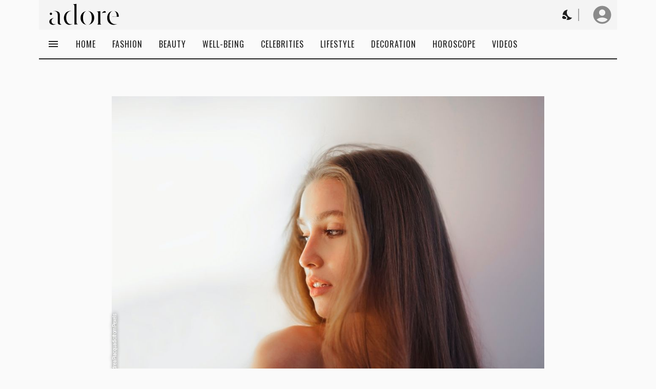

--- FILE ---
content_type: text/html; charset=utf-8
request_url: https://www.adore.gr/article/gr/el/beauty/elaiolado--telika-axizei-i-ohi-na-to-prosthesoyme-stin-peripoiisi-ton-mallion-mas---05-2023
body_size: 3411
content:
<!doctype html><html lang="en"><head><meta charset="utf-8"/><meta name="viewport" content="width=device-width"><meta name="theme-color" content="#000000"/><meta name="description" content="Τα συν και τα πλην του δημοφιλούς συστατικού για την haircare ρουτίνα μας"><meta name="referrer" content="strict-origin-when-cross-origin"><meta http-equiv="Content-Security-Policy" content=""><link rel="icon" href="/company--adore-gr--favicon.ico"/><link rel="apple-touch-icon" href="/company--adore-gr--logo192.png" sizes="180x180"/><link rel="manifest" crossorigin="use-credentials" href="/manifest.json"/><title>Ελαιόλαδο: Τελικά αξίζει ή όχι να το προσθέσουμε στην περιποίηση των μαλλιών μας; - adore.gr</title><link href="/dependencies/font-awesome/v6.6.0/css/fontawesome.css" rel="stylesheet"/><link href="/dependencies/font-awesome/v6.6.0/css/brands.css" rel="stylesheet"/><link href="/dependencies/font-awesome/v6.6.0/css/solid.css" rel="stylesheet"/><script async src="https://www.googletagmanager.com/gtag/js"></script><script>function gtag(){dataLayer.push(arguments)}window.dataLayer=window.dataLayer||[],gtag("js",new Date)</script><meta property="og:locale" content="el_GR" />
<meta property="og:type" content="article" />
<meta property="article:section" content="Beauty" />
<meta property="article:publisher" content="https://www.adore.gr" />
<meta property="og:title" content="Ελαιόλαδο: Τελικά αξίζει ή όχι να το προσθέσουμε στην περιποίηση των μαλλιών μας;" />
<meta property="og:description" content="Τα συν και τα πλην του δημοφιλούς συστατικού για την haircare ρουτίνα μας" />
<meta property="og:url" content="https://www.adore.gr/article/gr/el/beauty/elaiolado--telika-axizei-i-ohi-na-to-prosthesoyme-stin-peripoiisi-ton-mallion-mas---05-2023" />
<meta property="og:site_name" content="Adore GR" />
<meta property="og:image" content="https://dyna-cms.s3.amazonaws.com/adore-gr--beauty/2023-05/9b6fc9ad408836f93c497f062292a21b56.W1024.jpg" /> <meta name="twitter:card" content="summary" />
<meta name="twitter:site" content="@adore_gr" />
<meta name="twitter:title" content="Ελαιόλαδο: Τελικά αξίζει ή όχι να το προσθέσουμε στην περιποίηση των μαλλιών μας;" />
<meta name="twitter:description" content="Τα συν και τα πλην του δημοφιλούς συστατικού για την haircare ρουτίνα μας" />
<meta name="twitter:image" content="https://dyna-cms.s3.amazonaws.com/adore-gr--beauty/2023-05/9b6fc9ad408836f93c497f062292a21b56.W1024.jpg" />
<meta name="twitter:image:alt" content="Το ελαιόλαδο χρησιμοποιείται εδώ και αιώνες σε διάφορους πολιτισμούς για τα πολυάριθμα οφέλη του για την υγεία" /> 
    <script>
      window.ssrArticleLoadData99123 = {"article":{"id":"218f6f44-3c497f054c1a21f662","createdAt":1683539553147,"createdBy":"1ebfe24a-1bf7a924-3c48b67bc2818dbaf9","updatedAt":1683539958082,"updatedBy":"1ebfe24a-1bf7a924-3c48b67bc2818dbaf9","archivedAt":0,"archivedBy":"","deletedAt":0,"deletedBy":"","urlId":"elaiolado--telika-axizei-i-ohi-na-to-prosthesoyme-stin-peripoiisi-ton-mallion-mas---05-2023","shortUrl":"","groupId":"beauty","languageId":"el","countryId":"gr","title":"Ελαιόλαδο: Τελικά αξίζει ή όχι να το προσθέσουμε στην περιποίηση των μαλλιών μας;","subtitle":"","label":"","description":"Τα συν και τα πλην του δημοφιλούς συστατικού για την haircare ρουτίνα μας","showPublishDateInList":"INHERIT","showUpdateDateInList":"INHERIT","showPublishDateInView":"INHERIT","showUpdateDateInView":"INHERIT","showAds":true,"showShareButtons":true,"showRelatedInsideBody":true,"showRelatedAtTheEnd":true,"tags":["beauty","feed-article","front-page"],"seoAvailable":true,"usedAsPage":false,"changeFrequency":"never","seoKeywords":"","canonicalHref":"","coverMediaBlockId":"b1c8abd533c497f061e8201e0f4","coverMediaBlockCopy":{"blockId":"b1c8abd533c497f061e8201e0f4","content":{"type":"IMAGE","title":"","label":"","labelPosition":"TOP_RIGHT","labelForeground":"whitesmoke","labelBackground":"red","caption":"Το ελαιόλαδο χρησιμοποιείται εδώ και αιώνες σε διάφορους πολιτισμούς για τα πολυάριθμα οφέλη του για την υγεία","showCaption":false,"contrastTextColor":"white","contrastTextBorderColor":"","imageUrl":"https://dyna-cms.s3.amazonaws.com/adore-gr--beauty/2023-05/9b6fc9ad408836f93c497f062292a21b56.jpg","credits":"@Andrea Piacquadio from Pexels","mp":2.4576,"mpQuality":"good","orientation":"landscape","imageLens":{"zoom":{"active":false,"xp":0,"yp":0,"zoomP":100},"hMirror":false,"vMirror":false,"bw":false}},"show":true,"updatedAt":1683539840352,"updatedBy":"1ebfe24a-1bf7a924-3c48b67bc2818dbaf9"},"fontFamilyGeneral":{"fontFamily":"INHERIT","fontSize":"inherit","bold":"INHERIT","italic":"inherit","underline":"inherit","textAlign":"inherit","textTransform":"inherit","letterSpacingInherit":true,"letterSpacing":-1,"fontStretchInherit":true,"fontStretchPercentage":100,"opacityInherit":true,"opacity":1,"scale":false,"scaleX":1,"scaleY":1},"fontFamilyHeader":{"fontFamily":"INHERIT","fontSize":"inherit","bold":"INHERIT","italic":"inherit","underline":"inherit","textAlign":"inherit","textTransform":"inherit","letterSpacingInherit":true,"letterSpacing":-1,"fontStretchInherit":true,"fontStretchPercentage":100,"opacityInherit":true,"opacity":1,"scale":false,"scaleX":1,"scaleY":1},"fontFamilyHeaders":{"fontFamily":"INHERIT","fontSize":"inherit","bold":"INHERIT","italic":"inherit","underline":"inherit","textAlign":"inherit","textTransform":"inherit","letterSpacingInherit":true,"letterSpacing":-1,"fontStretchInherit":true,"fontStretchPercentage":100,"opacityInherit":true,"opacity":1,"scale":false,"scaleX":1,"scaleY":1},"viewWidthType":"EASY_READ","headingStyleList":"CLEAN_PLAIN_HORIZONTAL_PHOTO_TEXT","headingStyleView":"CLEAN_PLAIN_VERTICAL_PHOTO_TEXT","isContentValid":true,"publishAt":1683539956878,"publishedAt":1683539956878,"stats":{"words":409,"size":2684,"blocks":{"BODY":3,"HEADING":2,"IMAGE":2},"headings":2,"seoKeywordsCoveragePercentage":-1,"seoKeywordsCoverageAnalysis":[]},"content":{"order":["b1c8abd533c497f061e8201e0f4","b279ea1f33c497f055308d18429","b15ac6abf3c497f0574957485d1","bb034fe573c497f0577f39780a0","b68c60ce93c497f0652fa8199fc","b15f4b7153c497f0599041bce5a","b3421b9c73c497f05a0e231d2ae"],"blocks":{"b279ea1f33c497f055308d18429":{"blockId":"b279ea1f33c497f055308d18429","content":{"type":"BODY","font":{"fontFamily":"INHERIT","fontSize":"inherit","bold":"INHERIT","italic":"inherit","underline":"inherit","textAlign":"inherit","textTransform":"inherit","letterSpacingInherit":true,"letterSpacing":-1,"fontStretchInherit":true,"fontStretchPercentage":100,"opacityInherit":true,"opacity":1,"scale":false,"scaleX":1,"scaleY":1},"headingFirstLetter":false,"html":"<p>Το ελαιόλαδο χρησιμοποιείται εδώ και αιώνες σε διάφορους πολιτισμούς για τα πολυάριθμα οφέλη του για την υγεία. Πρόσφατα, έχει κερδίσει δημοτικότητα ως προϊόν περιποίησης μαλλιών. Ενώ μερικοί άνθρωποι ορκίζονται για την αποτελεσματικότητά του, άλλοι παραμένουν δύσπιστοι σχετικά με τη χρήση του στα μαλλιά. Σε αυτό το άρθρο, θα συζητήσουμε τα πλεονεκτήματα και τα μειονεκτήματα της χρήσης ελαιολάδου στη ρουτίνα περιποίησης των μαλλιών σας, συνεπώς θα μπορείτε να αποφασίσετε τεκμηριωμένα αν θα το εντάξετε ή όχι σε αυτήν.</p>"},"show":true,"updatedAt":1683539860219,"updatedBy":"1ebfe24a-1bf7a924-3c48b67bc2818dbaf9"},"b15ac6abf3c497f0574957485d1":{"blockId":"b15ac6abf3c497f0574957485d1","content":{"type":"HEADING","heading":1,"font":{"fontFamily":"INHERIT","fontSize":"inherit","bold":"INHERIT","italic":"inherit","underline":"inherit","textAlign":"inherit","textTransform":"inherit","letterSpacingInherit":true,"letterSpacing":-1,"fontStretchInherit":true,"fontStretchPercentage":100,"opacityInherit":true,"opacity":1,"scale":false,"scaleX":1,"scaleY":1},"text":"Πλεονεκτήματα"},"show":true,"updatedAt":1683539611803,"updatedBy":"1ebfe24a-1bf7a924-3c48b67bc2818dbaf9"},"bb034fe573c497f0577f39780a0":{"blockId":"bb034fe573c497f0577f39780a0","content":{"type":"BODY","font":{"fontFamily":"INHERIT","fontSize":"inherit","bold":"INHERIT","italic":"inherit","underline":"inherit","textAlign":"inherit","textTransform":"inherit","letterSpacingInherit":true,"letterSpacing":-1,"fontStretchInherit":true,"fontStretchPercentage":100,"opacityInherit":true,"opacity":1,"scale":false,"scaleX":1,"scaleY":1},"headingFirstLetter":false,"html":"<ul><li><strong>Ενυδατώνει τα μαλλιά: </strong>Το ελαιόλαδο είναι ένα φυσικό μαλακτικό που βοηθά στη σφράγιση της υγρασίας στο στέλεχος της τρίχας. Αυτό βοηθά στην αποφυγή της ξηρότητας και του φριζαρίσματος, κάνοντας τα μαλλιά πιο λεία και ευκολοχτένιστα.</li><li><strong>Προωθεί την ανάπτυξη των μαλλιών:</strong> Το ελαιόλαδο περιέχει αντιοξειδωτικά και βιταμίνες που θρέφουν τα μαλλιά και το τριχωτό της κεφαλής. Αυτό βοηθά στην προώθηση της υγιούς ανάπτυξης των μαλλιών και στην πρόληψη της τριχόπτωσης.</li><li><strong>Προλαμβάνει την πιτυρίδα: </strong>Οι ενυδατικές ιδιότητες του ελαιολάδου μπορούν να βοηθήσουν στην πρόληψη και μείωση της πιτυρίδας, η οποία προκαλείται από το ξηρό τριχωτό της κεφαλής.</li><li><strong>Προστατεύει τα μαλλιά από τη φθορά: </strong>Το ελαιόλαδο περιέχει λιπαρά οξέα που μπορούν να διεισδύσουν στον άξονα της τρίχας και να την προστατεύσουν από τη φθορά που προκαλείται από το styling και τις χημικές θεραπείες.</li></ul>"},"show":true,"updatedAt":1683539941741,"updatedBy":"1ebfe24a-1bf7a924-3c48b67bc2818dbaf9"},"b15f4b7153c497f0599041bce5a":{"blockId":"b15f4b7153c497f0599041bce5a","content":{"type":"HEADING","heading":1,"font":{"fontFamily":"INHERIT","fontSize":"inherit","bold":"INHERIT","italic":"inherit","underline":"inherit","textAlign":"inherit","textTransform":"inherit","letterSpacingInherit":true,"letterSpacing":-1,"fontStretchInherit":true,"fontStretchPercentage":100,"opacityInherit":true,"opacity":1,"scale":false,"scaleX":1,"scaleY":1},"text":"Μειονεκτήματα"},"show":true,"updatedAt":1683539661414,"updatedBy":"1ebfe24a-1bf7a924-3c48b67bc2818dbaf9"},"b3421b9c73c497f05a0e231d2ae":{"blockId":"b3421b9c73c497f05a0e231d2ae","content":{"type":"BODY","font":{"fontFamily":"INHERIT","fontSize":"inherit","bold":"INHERIT","italic":"inherit","underline":"inherit","textAlign":"inherit","textTransform":"inherit","letterSpacingInherit":true,"letterSpacing":-1,"fontStretchInherit":true,"fontStretchPercentage":100,"opacityInherit":true,"opacity":1,"scale":false,"scaleX":1,"scaleY":1},"headingFirstLetter":false,"html":"<ul><li><strong>Μπορεί να προκαλέσει λιπαρότητα: </strong>Η χρήση πολύ ελαιόλαδου στα μαλλιά σας μπορεί να τα κάνει να φαίνονται λιπαρά και βαριά.</li><li><strong>Δύσκολο να ξεπλυθεί: </strong>Το ελαιόλαδο μπορεί να είναι δύσκολο να ξεπλυθεί από τα μαλλιά, ειδικά αν έχετε λεπτή τρίχα.</li><li><strong>Αλλεργικές αντιδράσεις: </strong>Μερικοί άνθρωποι μπορεί να είναι αλλεργικοί στο ελαιόλαδο, το οποίο μπορεί να προκαλέσει φαγούρα, ερυθρότητα και φλεγμονή στο τριχωτό της κεφαλής.</li><li><b>Δεν είναι κατάλληλο για όλους τους τύπους μαλλιών:</b> Ενώ το ελαιόλαδο μπορεί να είναι ευεργετικό για ορισμένους τύπους μαλλιών, μπορεί να μην λειτουργεί καλά σε άλλους. Για παράδειγμα, άτομα με φυσικά λιπαρά μαλλιά μπορεί να διαπιστώσουν ότι το ελαιόλαδο κάνει τα μαλλιά τους πιο λιπαρά.</li></ul>"},"show":true,"updatedAt":1683539709324,"updatedBy":"1ebfe24a-1bf7a924-3c48b67bc2818dbaf9"},"b1c8abd533c497f061e8201e0f4":{"blockId":"b1c8abd533c497f061e8201e0f4","content":{"type":"IMAGE","title":"","label":"","labelPosition":"TOP_RIGHT","labelForeground":"whitesmoke","labelBackground":"red","caption":"Το ελαιόλαδο χρησιμοποιείται εδώ και αιώνες σε διάφορους πολιτισμούς για τα πολυάριθμα οφέλη του για την υγεία","showCaption":false,"contrastTextColor":"white","contrastTextBorderColor":"","imageUrl":"https://dyna-cms.s3.amazonaws.com/adore-gr--beauty/2023-05/9b6fc9ad408836f93c497f062292a21b56.jpg","credits":"@Andrea Piacquadio from Pexels","mp":2.4576,"mpQuality":"good","orientation":"landscape","imageLens":{"zoom":{"active":false,"xp":0,"yp":0,"zoomP":100},"hMirror":false,"vMirror":false,"bw":false}},"show":true,"updatedAt":1683539861119,"updatedBy":"1ebfe24a-1bf7a924-3c48b67bc2818dbaf9"},"b68c60ce93c497f0652fa8199fc":{"blockId":"b68c60ce93c497f0652fa8199fc","content":{"type":"IMAGE","title":"","label":"","labelPosition":"TOP_RIGHT","labelForeground":"whitesmoke","labelBackground":"red","caption":"Το ελαιόλαδο περιέχει λιπαρά οξέα που μπορούν να διεισδύσουν στον άξονα της τρίχας και να την προστατεύσουν από τη φθορά που προκαλείται από το styling","showCaption":false,"contrastTextColor":"white","contrastTextBorderColor":"","imageUrl":"https://dyna-cms.s3.amazonaws.com/adore-gr--beauty/2023-05/17f0231725f95bc63c497f06596412696c.png","credits":"@Konstantin Mishchenko from Pexels","mp":4.41216,"mpQuality":"superb","orientation":"portrait","imageLens":{"zoom":{"active":false,"xp":0,"yp":0,"zoomP":100},"hMirror":false,"vMirror":false,"bw":false}},"show":true,"updatedAt":1683539942543,"updatedBy":"1ebfe24a-1bf7a924-3c48b67bc2818dbaf9"}}}},"contentValidation":{"blocks":{"b279ea1f33c497f055308d18429":{"validationErrors":{"type":"","html":"Html: Not sanitized html","headingFirstLetter":"","font":""}},"b15ac6abf3c497f0574957485d1":{"validationErrors":{"type":"","heading":"","text":"","font":""}},"bb034fe573c497f0577f39780a0":{"validationErrors":{"type":"","html":"Html: Not sanitized html","headingFirstLetter":"","font":""}},"b15f4b7153c497f0599041bce5a":{"validationErrors":{"type":"","heading":"","text":"","font":""}},"b3421b9c73c497f05a0e231d2ae":{"validationErrors":{"type":"","html":"Html: Not sanitized html","headingFirstLetter":"","font":""}},"b1c8abd533c497f061e8201e0f4":{"validationErrors":{"type":"","title":"","label":"","labelPosition":"","labelForeground":"","labelBackground":"","credits":"","caption":"","showCaption":"","contrastTextColor":"","contrastTextBorderColor":"","imageUrl":"","mp":"","mpQuality":"","orientation":"","imageLens":""}},"b68c60ce93c497f0652fa8199fc":{"validationErrors":{"type":"","title":"","label":"","labelPosition":"","labelForeground":"","labelBackground":"","credits":"","caption":"Caption: Should have max length 110 characters","showCaption":"","contrastTextColor":"","contrastTextBorderColor":"","imageUrl":"","mp":"","mpQuality":"","orientation":"","imageLens":""}}}},"userCanEdit":false,"defaultArticleFontFamilyGeneral":{"fontFamily":"F140","bold":"B400","italic":"inherit","textAlign":"inherit","letterSpacing":-0.3,"fontSize":"18px","letterSpacingInherit":false,"strokeInherit":true,"strokeWidth":1}}
    </script>
   
      <!-- GoogleAdSense -->
      <script
        async src="https://pagead2.googlesyndication.com/pagead/js/adsbygoogle.js?client=ca-pub-6486460928215437"
        crossorigin="anonymous"
      ></script>
      <!-- monetag -->
      <meta name="monetag" content="17958504474e78d3d03898da33b7b4a5">
    <script defer="defer" src="/static/js/main.b627aa1d.js"></script><link href="/static/css/main.8a685450.css" rel="stylesheet"></head><body><noscript>You need to enable JavaScript to run this app.</noscript><div id="root"></div>
    <div
      id="default-page-image"
      style="position: fixed; left: -100000px;"
    >
      <img src="https://dyna-cms.s3.amazonaws.com/adore-gr--beauty/2023-05/9b6fc9ad408836f93c497f062292a21b56.W1024.jpg" alt="Ελαιόλαδο: Τελικά αξίζει ή όχι να το προσθέσουμε στην περιποίηση των μαλλιών μας;">
    </div>
  <script src="/aux-scripts/sw-channel-client.js"></script><script src="/aux-scripts/check-app-load-error.js"></script></body></html>

--- FILE ---
content_type: text/html; charset=utf-8
request_url: https://www.google.com/recaptcha/api2/aframe
body_size: 268
content:
<!DOCTYPE HTML><html><head><meta http-equiv="content-type" content="text/html; charset=UTF-8"></head><body><script nonce="4BIAYG2dlVOAdwQr31lyeQ">/** Anti-fraud and anti-abuse applications only. See google.com/recaptcha */ try{var clients={'sodar':'https://pagead2.googlesyndication.com/pagead/sodar?'};window.addEventListener("message",function(a){try{if(a.source===window.parent){var b=JSON.parse(a.data);var c=clients[b['id']];if(c){var d=document.createElement('img');d.src=c+b['params']+'&rc='+(localStorage.getItem("rc::a")?sessionStorage.getItem("rc::b"):"");window.document.body.appendChild(d);sessionStorage.setItem("rc::e",parseInt(sessionStorage.getItem("rc::e")||0)+1);localStorage.setItem("rc::h",'1768776953921');}}}catch(b){}});window.parent.postMessage("_grecaptcha_ready", "*");}catch(b){}</script></body></html>

--- FILE ---
content_type: application/javascript; charset=UTF-8
request_url: https://www.adore.gr/static/js/8969.a774998e.chunk.js
body_size: -663
content:
"use strict";(self.webpackChunkweb_app=self.webpackChunkweb_app||[]).push([[8969],{28969:(e,a,t)=>{t.r(a),t.d(a,{default:()=>l});t(46681);var s=t(17797),n=t(77101);const l=e=>{let{store:{dynaCMS:{state:{languageId:a,settings:{defaultCountryId:t}}}},tks:l,fullHeight:d=!1,delayShowingLoadingPhaseMs:u,children:g}=e;return(0,n.jsx)(s.J_,{countryId:t,languageId:a,tks:l,fullHeight:d,delayShowingLoadingPhaseMs:u,children:g})}}}]);
//# sourceMappingURL=8969.a774998e.chunk.js.map

--- FILE ---
content_type: application/javascript; charset=UTF-8
request_url: https://www.adore.gr/static/js/4279.ea101fd6.chunk.js
body_size: 9659
content:
/*! For license information please see 4279.ea101fd6.chunk.js.LICENSE.txt */
(self.webpackChunkweb_app=self.webpackChunkweb_app||[]).push([[4279],{57872:(e,t,n)=>{"use strict";n.d(t,{A:()=>i});n(46681);const i=n.p+"static/media/adore-black.df9dcfa669d12dc6c164c4b9f7b66636.svg"},54830:(e,t,n)=>{"use strict";n.d(t,{A:()=>i});n(46681);const i=n.p+"static/media/adore-white.b41f20de31e43fc89443b245134928c6.svg"},98327:(e,t,n)=>{"use strict";n.d(t,{k:()=>c});var i=n(63888),r=n(31593),o=n(57872),s=n(54830),a=n(77101);const c=(0,i.connect)((e=>{const{store:{app:{state:{theme:t}}},height:n,color:i="inherit-system-foreground"}=e;return(0,a.jsx)("div",{children:(0,a.jsx)("img",{alt:"adore.gr logo",src:"white"===i?s.A:"black"===i?o.A:"inherit-system-foreground"===i?t===r.S.DARK?s.A:o.A:t===r.S.LIGHT?s.A:o.A,height:n})})}))},82140:(e,t,n)=>{"use strict";n.d(t,{k:()=>o});var i=n(63888),r=n(98327);const o=(0,i.connect)(r.k)},44279:(e,t,n)=>{"use strict";n.d(t,{companyElements:()=>Pe});var i=n(55797),r=n(62911),o=n(82140),s=n(32426),a=n(3843),c=n(98327),l=n(85372),u=n(31874),d=n(4124),h=n(22248),p=n(23258);const g=(0,h.V_)({path:"terms-of-use",multiLangArticles:p.U.termsOfUseArticles}),f=(0,h.V_)({path:"about",multiLangArticles:p.U.aboutArticles});var y=n(77101);const v=e=>{const{onClick:t}=e;return(0,y.jsx)(l.Box,{children:(0,y.jsx)(u.FontFamily,{fontFamily:u.EFontFamily.F135_MODERN_BASE_NOTO,children:(0,y.jsx)(a.Ck,{links:[{label:"Home",link:"/"},{label:"\u038c\u03c1\u03bf\u03b9 \u03c7\u03c1\u03ae\u03c3\u03b7\u03c2",link:g.buildRoutePath()},{label:"\u03a1\u03c5\u03b8\u03bc\u03af\u03c3\u03b5\u03b9\u03c2",link:d.V.buildRoutePath()},{label:"About",link:f.buildRoutePath()}],onClick:t})})})},m=e=>{const{onClick:t}=e;return(0,y.jsx)(v,{onClick:t})};var I=n(72671),x=n(63888),A=n(21345);const b=(0,x.connect)((e=>{const{store:{dynaCMS:{state:{settings:{applicationFacebookPage:t,applicationInstagramAccount:n,applicationTwitterAccount:i,applicationPinterestAccount:r,applicationYoutubeAccount:o,applicationTikTikAccount:s,applicationLinkedinCompanyAccount:a}}}},textAlign:c="center",onClick:d}=e;return(0,y.jsxs)(l.Box,{sx:{textAlign:c},children:[(0,y.jsx)(u.FontFamily,{fontFamily:u.EFontFamily.F131_ARTISTIC_LINES_MULTI_MONOTON,sx:{fontSize:e=>e.spacing(3),whiteSpace:"nowrap"},children:"FOLLOW US"}),(0,y.jsx)(A.SocialButtons,{facebookPage:t,instagramAccount:n,twitterAccount:i,pinterestAccount:r,youTubeAccount:o,tiktokAccount:s,linkedinCompanyAccount:a,onClick:d})]})})),P=(0,h.V_)({path:"contact",multiLangArticles:p.U.contactArticles}),O=(0,h.V_)({path:"/marketing",multiLangArticles:[{countryId:"gr",languageId:"el",groupId:"page",articleId:"9a461df5-3c494155756f818a16"}]}),_=(0,h.V_)({path:"contact-ads-department",multiLangArticles:[{groupId:"page",countryId:"gr",languageId:"el",articleId:"1b144ddc-2f8490ff91c9611922"}]}),w=(0,h.V_)({path:"contact-business",multiLangArticles:[{groupId:"page",countryId:"gr",languageId:"el",articleId:"195de905-2f8490ff712bbf8b19"}]}),E=(0,h.V_)({path:"contact-content-team",multiLangArticles:[{groupId:"page",countryId:"gr",languageId:"el",articleId:"b6079da4-2f8490ffab5e37101a"}]}),T=e=>{const{textAlign:t,onClick:n}=e;return(0,y.jsx)(h.Ud,{title:"CONTACT US",textAlign:t,titleFont:u.EFontFamily.F131_ARTISTIC_LINES_MULTI_MONOTON,linkPerLine:!0,links:[{label:"\u0395\u03c0\u03b9\u03ba\u03bf\u03b9\u03bd\u03c9\u03bd\u03af\u03b1",link:P.buildRoutePath()},{label:"Marketing",link:O.buildRoutePath()},{label:"\u0394\u03b9\u03b1\u03c6\u03b7\u03bc\u03af\u03c3\u03b5\u03b9\u03c2",link:_.buildRoutePath()},{label:"Business",link:w.buildRoutePath()},{label:"\u03a3\u03c5\u03bd\u03c4\u03ac\u03ba\u03c4\u03b5\u03c2",link:E.buildRoutePath()}],onClick:n})},j=e=>{const{onClick:t}=e,{isMobile:n}=(0,I.useBreakpointDevice)();return(0,y.jsxs)(l.Box,{sx:{"&>*":{marginBottom:e=>e.spacing(3)}},children:[(0,y.jsx)(b,{textAlign:n?"center":"left",onClick:t}),(0,y.jsx)(T,{textAlign:n?"center":"left",onClick:t}),(0,y.jsx)(h.cZ,{showLanguages:!1,showCountries:!1})]})};var C=n(98641);const L=e=>{const{selectedMenuId:t,menus:n}=e,i=(0,C.useTheme)();return(0,y.jsx)(s.LightHorizontalMenu,{logoMain:(0,y.jsx)(c.k,{height:42}),logoPopUpHeader:(0,y.jsx)(c.k,{height:64}),logoPopUpFooter:(0,y.jsx)(a.nP,{textAlign:"right",logo:(0,y.jsx)(c.k,{height:32}),companyName:"adore.gr",copyrightSince:2022}),selectedMenuId:t,menus:n,fontSize:2,footer:e=>{let{onClick:t}=e;return(0,y.jsx)(m,{onClick:t})},additionalOptions:e=>{let{onClick:t}=e;return(0,y.jsx)(j,{onClick:t})},stickyMenuOnScrollY:152,stickyMaxWidth:1128,palette:{selected:i.palette.appMainColor.main}})};var S=n(46681),H=n(99015),N=n(20922);const M=()=>{const e=(0,N.useIsMounted)(),{isMobile:t}=(0,I.useBreakpointDevice)(),[n,i]=(0,S.useState)(!1);return(0,S.useEffect)((()=>{setTimeout((()=>{e()&&i(!0)}),1e3)}),[]),(0,y.jsxs)(l.Box,{show:n,sx:{position:"relative",color:e=>e.palette.background.default},children:[(0,y.jsx)(l.Box,{dataComponentName:"Background-wide",sx:{position:"absolute",width:"96vw",height:"100%",top:0,left:"50%",transform:"translateX(-50%)",zIndex:0,background:e=>e.palette.text.primary}}),(0,y.jsxs)(H.FlexContainerResponsive,{spacing:4,alignVertical:"top",verticalOnMobile:!0,verticalOnTablet:!0,sx:{position:"relative",textAlign:t?"center":void 0},children:[(0,y.jsx)(H.FlexItemMin,{children:(0,y.jsx)(b,{})}),(0,y.jsx)(H.FlexItemMin,{children:(0,y.jsx)(T,{textAlign:"center"})}),(0,y.jsx)(H.FlexItemMax,{children:(0,y.jsx)(v,{})}),(0,y.jsx)(H.FlexItemMin,{children:(0,y.jsx)(l.Box,{inline:!0,children:(0,y.jsx)(h.cZ,{showLanguages:"localhost"===window.location.host.split(":")[0],showCountries:"localhost"===window.location.host.split(":")[0]})})}),(0,y.jsx)(H.FlexItemMin,{children:(0,y.jsx)(a.nP,{textAlign:t?"center":"right",logo:(0,y.jsx)(c.k,{color:"inherit-system-background",height:42}),companyName:"adore.gr",copyrightSince:2022,showRegisteredMark:!1,showVersion:!1})})]})]})},R=e=>{let{store:{app:{state:{menuId:t}}},notificationIcons:n,profileIcon:s,profileName:a,profileOptions:c,userIcon:l,userName:u,userOptions:d,menus:h,children:p,onAppLogoClick:g}=e;return(0,y.jsx)(r.ThemeContainer,{children:(0,y.jsxs)(i.AppContainerFlow,{appLogo:(0,y.jsx)(o.k,{height:48}),maxWidth:1128,notificationIcons:n,profileIcon:s,profileName:a,profileOptions:c,userIcon:l,userName:u,userOptions:d,onAppLogoClick:g,children:[(0,y.jsx)(L,{selectedMenuId:t,menus:h}),p,(0,y.jsx)(M,{})]})})};var k=n(11813),D=n(80033),B=n(46497),V=n(61492),W=n(81173),F=n(80400);const G=(0,F.lazy)((()=>n.e(3267).then(n.bind(n,84769)))),z=e=>(0,y.jsx)(F.LazyLoadComponent,{children:(0,y.jsx)(G,{...e})}),X={menuId:"##home-old",title:"Home",routePath:"/under-construction",buildRoutePath:()=>"/",userHasAllRights:[],userHasAnyOfRights:[],render:()=>(0,y.jsx)(z,{})};var U=n(11766);const Z=(0,F.lazy)((()=>Promise.all([n.e(6097),n.e(721)]).then(n.bind(n,60721)))),Y=e=>(0,y.jsx)(F.LazyLoadComponent,{children:(0,y.jsx)(Z,{...e})}),J={title:"Sign-in",titleTk:"dyna-core-app--SIGN_IN",routePath:U.n.routePath,buildRoutePath:()=>J.routePath,userHasAllRights:[],userHasAnyOfRights:[],render:()=>(0,y.jsx)(Y,{})},K=(0,F.lazy)((()=>Promise.all([n.e(6097),n.e(8523)]).then(n.bind(n,98523)))),Q=(0,x.connect)((e=>(0,y.jsx)(F.LazyLoadComponent,{children:(0,y.jsx)(K,{...e})}))),q={menuId:"##home",title:"Home",routePath:"/",buildRoutePath:()=>q.routePath,userHasAllRights:[],userHasAnyOfRights:[],render:()=>(0,y.jsx)(Q,{})};var $=n(38589),ee=n(45888),te=n(74415),ne=n(85548),ie=n(97689),re=n(1266),oe=n(52681),se=n(4206),ae=n(14541),ce=n(63315),le=n(65983),ue=n(33538),de=n(15041);const he=async()=>{const e=await(0,ue.P)(!0),t={menuId:"meditation",title:"Meditation",routePath:"/meditation",buildRoutePath:()=>t.routePath,userHasAllRights:[],userHasAnyOfRights:[],render:()=>{var t;return(0,y.jsx)(de.h,{title:"Meditation",groups:e.groups.filter((e=>["meditation","psy"].includes(e.id))),cover:null===(t=e.groups.find((e=>"meditation"===e.id)))||void 0===t?void 0:t.coverBlockAddress,headingStyleEachTime:{7:le.EDynaCMSHeadingStyle.CLEAN_PLAIN_HORIZONTAL_TEXT_PHOTO,9:le.EDynaCMSHeadingStyle.CLEAN_PLAIN_HORIZONTAL_PHOTO_TEXT_NEGATIVE_ALL},previewGroupIds:["psy","life"]})}};return t},pe=async()=>{const e=await(0,ue.P)(!0),t={menuId:"travel",title:"Travel",routePath:"/travel",buildRoutePath:()=>t.routePath,userHasAllRights:[],userHasAnyOfRights:[],render:()=>(0,y.jsx)(de.h,{title:"Travel",groups:e.groups.filter((e=>["travel","hotels","yachts"].includes(e.id))),cover:{groupId:"internal",countryId:"gr",languageId:"el",articleId:"34872545-3c499e24907415760c",blockId:"b104f65241bd0499e3341f01a66"},headingStyleEachTime:{7:le.EDynaCMSHeadingStyle.CLEAN_PLAIN_HORIZONTAL_TEXT_PHOTO_NEGATIVE_ALL,9:le.EDynaCMSHeadingStyle.CLEAN_PLAIN_VERTICAL_PHOTO_TEXT_NEGATIVE_ALL},previewGroupIds:["deco","fashion"]})};return t};var ge=n(22479),fe=n(4285),ye=n(7321),ve=n(77502),me=n(72362),Ie=n(22871);const xe=async()=>[...k.x,...D.W,...B.n,...V.S,...W.Y,X,J,q,await(0,$.f)(),await(0,ee.M)(),await(0,te.T)(),await(0,ne.k)(),await(0,ie.j)(),await(0,re.Y)(),await(0,oe.N)(),await(0,se.A)(),await(0,ae.n)(),await(0,ce.h)(),await he(),await pe(),await(0,ge.N)(),fe.D,ye.R,ve.Q,me.W,Ie.J,f,P,E,w,_,O,g];var Ae=n(3087);const be=async()=>[(0,Ae.c)(q),(0,Ae.c)(await(0,$.f)()),(0,Ae.c)(await(0,te.T)()),(0,Ae.c)(await(0,ee.M)()),(0,Ae.c)(await(0,re.Y)()),(0,Ae.c)(await(0,ne.k)()),(0,Ae.c)(await(0,ie.j)()),(0,Ae.c)(await(0,ge.N)()),(0,Ae.c)(fe.D)],Pe=async()=>({appWrapper:R,routes:await xe(),menus:await be()})},15041:(e,t,n)=>{"use strict";n.d(t,{h:()=>a});var i=n(63888),r=n(80400),o=n(77101);const s=(0,r.lazy)((()=>n.e(5621).then(n.bind(n,25621)))),a=(0,i.connect)((e=>(0,o.jsx)(r.LazyLoadComponent,{children:(0,o.jsx)(s,{...e})})))},74415:(e,t,n)=>{"use strict";n.d(t,{T:()=>a});var i=n(65983),r=n(33538),o=n(15041),s=n(77101);const a=async()=>{const e=await(0,r.P)(!0),t={menuId:"beauty",title:"Beauty",routePath:"/beauty",buildRoutePath:()=>t.routePath,userHasAllRights:[],userHasAnyOfRights:[],render:()=>{var t;return(0,s.jsx)(o.h,{title:"Beauty",groups:e.groups.filter((e=>["beauty"].includes(e.id))),cover:null===(t=e.groups.find((e=>"beauty"===e.id)))||void 0===t?void 0:t.coverBlockAddress,headingStyleEachTime:{7:i.EDynaCMSHeadingStyle.CLEAN_PLAIN_HORIZONTAL_PHOTO_TEXT_NEGATIVE_ALL,10:i.EDynaCMSHeadingStyle.EXCEPTIONAL_NEGATIVE_ALL},previewGroupIds:["deco","fashion"]})}};return t}},1266:(e,t,n)=>{"use strict";n.d(t,{Y:()=>a});var i=n(65983),r=n(33538),o=n(15041),s=n(77101);const a=async()=>{const e=await(0,r.P)(!0),t={menuId:"celeb",title:"Celebrities",routePath:"/celebrities",buildRoutePath:()=>t.routePath,userHasAllRights:[],userHasAnyOfRights:[],render:()=>{var t;return(0,s.jsx)(o.h,{title:"Celebrities",groups:e.groups.filter((e=>["celeb","philanthropy","auctions"].includes(e.id))),cover:null===(t=e.groups.find((e=>"celeb"===e.id)))||void 0===t?void 0:t.coverBlockAddress,headingStyleEachTime:{7:i.EDynaCMSHeadingStyle.CLEAN_PLAIN_VERTICAL_PHOTO_TEXT_NEGATIVE_ALL,10:i.EDynaCMSHeadingStyle.EXCEPTIONAL},previewGroupIds:["life","sex"]})}};return t}},97689:(e,t,n)=>{"use strict";n.d(t,{j:()=>a});var i=n(65983),r=n(33538),o=n(15041),s=n(77101);const a=async()=>{const e=await(0,r.P)(!0),t={menuId:"deco",title:"Decoration",routePath:"/decoration",buildRoutePath:()=>t.routePath,userHasAllRights:[],userHasAnyOfRights:[],render:()=>{var t;return(0,s.jsx)(o.h,{title:"Decoration",groups:e.groups.filter((e=>["deco","living","villas"].includes(e.id))),cover:null===(t=e.groups.find((e=>"deco"===e.id)))||void 0===t?void 0:t.coverBlockAddress,headingStyleEachTime:{7:i.EDynaCMSHeadingStyle.CLEAN_PLAIN_VERTICAL_PHOTO_TEXT_NEGATIVE_TEXTS,10:i.EDynaCMSHeadingStyle.EXCEPTIONAL},previewGroupIds:["wellness","fashion"]})}};return t}},38589:(e,t,n)=>{"use strict";n.d(t,{f:()=>a});var i=n(65983),r=n(33538),o=n(15041),s=n(77101);const a=async()=>{const e=await(0,r.P)(!0),t={menuId:"fashion",title:"Fashion",routePath:"/fashion",buildRoutePath:()=>t.routePath,userHasAllRights:[],userHasAnyOfRights:[],render:()=>{var t;return(0,s.jsx)(o.h,{title:"Fashion",groups:e.groups.filter((e=>["fashion","fashion-news","fashion-runways","fashion-weeks","fashion-designers","ethical-fashion","fashion-experts","fashion-history","timepiece"].includes(e.id))),cover:null===(t=e.groups.find((e=>"fashion"===e.id)))||void 0===t?void 0:t.coverBlockAddress,headingStyleEachTime:{7:i.EDynaCMSHeadingStyle.CLEAN_PLAIN_VERTICAL_PHOTO_TEXT_NEGATIVE_TEXTS,12:i.EDynaCMSHeadingStyle.CLEAN_PLAIN_VERTICAL_PHOTO_TEXT_NEGATIVE_ALL,18:i.EDynaCMSHeadingStyle.EXCEPTIONAL,22:i.EDynaCMSHeadingStyle.EXCEPTIONAL_NEGATIVE_TEXTS},previewGroupIds:["beauty","deco"]})}};return t}},22479:(e,t,n)=>{"use strict";n.d(t,{N:()=>a});var i=n(65983),r=n(33538),o=n(15041),s=n(77101);const a=async()=>{const e=await(0,r.P)(!0),t={menuId:"horoscope",title:"Horoscope",routePath:"/horoscope",buildRoutePath:()=>t.routePath,userHasAllRights:[],userHasAnyOfRights:[],render:()=>{var t;return(0,s.jsx)(o.h,{title:"Horoscope",groups:e.groups.filter((e=>["astrol"].includes(e.id))),cover:null===(t=e.groups.find((e=>"astrol"===e.id)))||void 0===t?void 0:t.coverBlockAddress,headingStyleEachTime:{7:i.EDynaCMSHeadingStyle.CLEAN_PLAIN_HORIZONTAL_TEXT_PHOTO,9:i.EDynaCMSHeadingStyle.CLEAN_PLAIN_HORIZONTAL_PHOTO_TEXT_NEGATIVE_TEXTS},previewGroupIds:["celeb","sex"]})}};return t}},85548:(e,t,n)=>{"use strict";n.d(t,{k:()=>a});var i=n(65983),r=n(33538),o=n(15041),s=n(77101);const a=async()=>{const e=await(0,r.P)(!0),t={menuId:"life",title:"Lifestyle",routePath:"/lifestyle",buildRoutePath:()=>t.routePath,userHasAllRights:[],userHasAnyOfRights:[],render:()=>{var t;return(0,s.jsx)(o.h,{title:"Lifestyle",groups:e.groups.filter((e=>["life","culture","cine","gala","showbiz","hotels","yachts","travel","gourmet","motherhood","style-ed","jewelry","elite-animals"].includes(e.id))),cover:null===(t=e.groups.find((e=>"life"===e.id)))||void 0===t?void 0:t.coverBlockAddress,headingStyleEachTime:{7:i.EDynaCMSHeadingStyle.CLEAN_PLAIN_HORIZONTAL_TEXT_PHOTO,9:i.EDynaCMSHeadingStyle.CLEAN_PLAIN_HORIZONTAL_PHOTO_TEXT_NEGATIVE_ALL},previewGroupIds:["deco","fashion"]})}};return t}},63315:(e,t,n)=>{"use strict";n.d(t,{h:()=>a});var i=n(65983),r=n(33538),o=n(15041),s=n(77101);const a=async()=>{const e=await(0,r.P)(!0),t={menuId:"love",title:"love",routePath:"/love",buildRoutePath:()=>t.routePath,userHasAllRights:[],userHasAnyOfRights:[],render:()=>{var t;return(0,s.jsx)(o.h,{title:"Love",groups:e.groups.filter((e=>["sex"].includes(e.id))),cover:null===(t=e.groups.find((e=>"sex"===e.id)))||void 0===t?void 0:t.coverBlockAddress,headingStyleEachTime:{7:i.EDynaCMSHeadingStyle.CLEAN_PLAIN_HORIZONTAL_TEXT_PHOTO,9:i.EDynaCMSHeadingStyle.CLEAN_PLAIN_HORIZONTAL_PHOTO_TEXT_NEGATIVE_ALL},previewGroupIds:["astrol","life"]})}};return t}},14541:(e,t,n)=>{"use strict";n.d(t,{n:()=>a});var i=n(65983),r=n(33538),o=n(15041),s=n(77101);const a=async()=>{const e=await(0,r.P)(!0),t={menuId:"nutrition",title:"Nutrition",routePath:"/nutrition",buildRoutePath:()=>t.routePath,userHasAllRights:[],userHasAnyOfRights:[],render:()=>{var t;return(0,s.jsx)(o.h,{title:"Nutrition",groups:e.groups.filter((e=>["nutri"].includes(e.id))),cover:null===(t=e.groups.find((e=>"nutri"===e.id)))||void 0===t?void 0:t.coverBlockAddress,headingStyleEachTime:{7:i.EDynaCMSHeadingStyle.CLEAN_PLAIN_HORIZONTAL_TEXT_PHOTO,9:i.EDynaCMSHeadingStyle.CLEAN_PLAIN_VERTICAL_PHOTO_TEXT},previewGroupIds:["sex","life"]})}};return t}},52681:(e,t,n)=>{"use strict";n.d(t,{N:()=>a});var i=n(65983),r=n(33538),o=n(15041),s=n(77101);const a=async()=>{const e=await(0,r.P)(!0),t={menuId:"psychology",title:"Psychology",routePath:"/psychology",buildRoutePath:()=>t.routePath,userHasAllRights:[],userHasAnyOfRights:[],render:()=>{var t;return(0,s.jsx)(o.h,{title:"Psychology",groups:e.groups.filter((e=>["psy"].includes(e.id))),cover:null===(t=e.groups.find((e=>"psy"===e.id)))||void 0===t?void 0:t.coverBlockAddress,headingStyleEachTime:{7:i.EDynaCMSHeadingStyle.CLEAN_PLAIN_HORIZONTAL_TEXT_PHOTO,9:i.EDynaCMSHeadingStyle.CLEAN_PLAIN_VERTICAL_PHOTO_TEXT},previewGroupIds:["life","sex"]})}};return t}},45888:(e,t,n)=>{"use strict";n.d(t,{M:()=>a});var i=n(65983),r=n(33538),o=n(15041),s=n(77101);const a=async()=>{const e=await(0,r.P)(!0),t={menuId:"well-being",title:"Well-being",routePath:"/well-being",buildRoutePath:()=>t.routePath,userHasAllRights:[],userHasAnyOfRights:[],render:()=>{var t;return(0,s.jsx)(o.h,{title:"Well-being",groups:e.groups.filter((e=>["wellness","psy","meditation","sex","nutri","meditation"].includes(e.id))),cover:null===(t=e.groups.find((e=>"well-being"===e.id)))||void 0===t?void 0:t.coverBlockAddress,headingStyleEachTime:{7:i.EDynaCMSHeadingStyle.CLEAN_PLAIN_HORIZONTAL_TEXT_PHOTO,9:i.EDynaCMSHeadingStyle.CLEAN_PLAIN_VERTICAL_PHOTO_TEXT},previewGroupIds:["deco","sex","fashion","beauty"]})}};return t}},4206:(e,t,n)=>{"use strict";n.d(t,{A:()=>a});var i=n(65983),r=n(33538),o=n(15041),s=n(77101);const a=async()=>{const e=await(0,r.P)(!0),t={menuId:"wellness",title:"Wellness",routePath:"/wellness",buildRoutePath:()=>t.routePath,userHasAllRights:[],userHasAnyOfRights:[],render:()=>{var t;return(0,s.jsx)(o.h,{title:"Wellness",groups:e.groups.filter((e=>["wellness"].includes(e.id))),cover:null===(t=e.groups.find((e=>"wellness"===e.id)))||void 0===t?void 0:t.coverBlockAddress,headingStyleEachTime:{7:i.EDynaCMSHeadingStyle.CLEAN_PLAIN_HORIZONTAL_TEXT_PHOTO,9:i.EDynaCMSHeadingStyle.CLEAN_PLAIN_VERTICAL_PHOTO_TEXT},previewGroupIds:["deco","sex"]})}};return t}},22871:(e,t,n)=>{"use strict";n.d(t,{J:()=>i});const i=(0,n(22248).V_)({path:"videos/eclat",multiLangArticles:[{countryId:"gr",languageId:"el",groupId:"page",articleId:"18006b1c-1bd04aed5dc6a3c9f7"}]})},4285:(e,t,n)=>{"use strict";n.d(t,{D:()=>i});const i=(0,n(22248).V_)({path:"videos/fashion-news",title:"Videos",multiLangArticles:[{countryId:"gr",languageId:"el",groupId:"page",articleId:"1f80a6d0-3c4aed4e087ebcee20"}]})},7321:(e,t,n)=>{"use strict";n.d(t,{R:()=>i});const i=(0,n(22248).V_)({path:"videos/fashion-weeks",multiLangArticles:[{countryId:"gr",languageId:"el",groupId:"page",articleId:"48f60242-1bd04aed58b23b9173"}]})},72362:(e,t,n)=>{"use strict";n.d(t,{W:()=>i});const i=(0,n(22248).V_)({path:"videos/haute-abode",multiLangArticles:[{countryId:"gr",languageId:"el",groupId:"page",articleId:"12ea12f1-1bd04aed5cabd3d1b5"}]})},77502:(e,t,n)=>{"use strict";n.d(t,{Q:()=>i});const i=(0,n(22248).V_)({path:"videos/point-of-view",multiLangArticles:[{countryId:"gr",languageId:"el",groupId:"page",articleId:"1bcd6179-1bd04aed5b349ad603"}]})},61492:(e,t,n)=>{"use strict";n.d(t,{l:()=>i.l,S:()=>c});var i=n(72978),r=n(80400),o=n(65983),s=n(77101);const a=(0,r.lazy)((()=>Promise.all([n.e(4600),n.e(3958),n.e(6688)]).then(n.bind(n,66688)))),c=[{menuId:"",title:"Upload file test page",routePath:"/test/upload-file-test-page",buildRoutePath:()=>"/test/upload-file-test-page",userHasAllRights:[],userHasAnyOfRights:[o.EFileStorageRights.UPLOAD_TEST_FILE],render:()=>(0,s.jsx)(r.LazyLoadComponent,{children:(0,s.jsx)(a,{})})}]},72978:(e,t,n)=>{"use strict";n.d(t,{l:()=>r});var i=n(34132);const r=e=>{let{apiPath:t,body:n,file:r,removeJPGExif:o,onProgress:s,onSuccess:a,onFail:c}=e;const l=new FormData;for(const[i,d]of Object.entries(n))l.append(i,d);l.append("__uploadFile__23985924",r),void 0!==o&&l.append("removeJPGExif",String(o));let u=()=>{};return i.n.request({method:"POST",path:t,getCancelMethod:e=>u=e,onUploadProgress:e=>{s(e,e<100?"Uploading...":"Processing...")},body:l}).then((e=>a(e.url))).catch(c),{cancel:()=>u()}}},81173:(e,t,n)=>{"use strict";n.d(t,{Y:()=>d});var i=n(17447),r=n(16641),o=n(63888),s=n(80400),a=n(77101);const c=(0,s.lazy)((()=>n.e(3604).then(n.bind(n,83604)))),l=(0,o.connect)((e=>(0,a.jsx)(s.LazyLoadComponent,{children:(0,a.jsx)(c,{...e})}))),u=new r._({title:"Short URL loader",routePath:"/go/:shortId",defaultPathParams:{shortId:""},defaultQueryParams:{},render:e=>{let{pathParams:{shortId:t}}=e;return(0,a.jsx)(l,{shortId:t})}}),d=[i.J,u.route]},17447:(e,t,n)=>{"use strict";n.d(t,{J:()=>a});var i=n(80400),r=n(77101);const o=(0,i.lazy)((()=>n.e(2863).then(n.bind(n,82863)))),s=()=>(0,r.jsx)(i.LazyLoadComponent,{children:(0,r.jsx)(o,{})}),a={title:"Short URL not found",routePath:"/short-url-404",buildRoutePath:()=>a.routePath,userHasAllRights:[],userHasAnyOfRights:[],render:()=>(0,r.jsx)(s,{})}},11813:(e,t,n)=>{"use strict";n.d(t,{x:()=>d});var i=n(63888),r=n(80400),o=n(77101);const s=(0,r.lazy)((()=>Promise.all([n.e(7657),n.e(404)]).then(n.bind(n,70404)))),a=(0,i.connect)((e=>(0,o.jsx)(r.LazyLoadComponent,{children:(0,o.jsx)(s,{...e})})));const c={...n(87056).i,render:()=>(0,o.jsx)(a,{})};var l=n(72684),u=n(50032);const d=[c,l.P.route,u._.route]},50032:(e,t,n)=>{"use strict";n.d(t,{_:()=>c});var i=n(65983),r=n(80400),o=n(16641),s=n(77101);const a=(0,r.lazy)((()=>Promise.all([n.e(5338),n.e(1376)]).then(n.bind(n,51376)))),c=new o._({title:"Edit User",routePath:"/users-management/manage-user/:userId",defaultPathParams:{userId:""},defaultQueryParams:{},userHasAnyOfRights:[i.EUserAuthenticationRights.USERS_VIEW,i.EUserAuthenticationRights.USERS_UPDATE,i.EUserAuthenticationRights.USER_CHANGE_RIGHTS],render:e=>{let{pathParams:{userId:t}}=e;return(0,s.jsx)(r.LazyLoadComponent,{children:(0,s.jsx)(a,{userId:t})})}})},87056:(e,t,n)=>{"use strict";n.d(t,{i:()=>s});var i=n(65983),r=n(68865),o=n(5636);const s={menuId:"##menu--userManagement-main-page",Icon:r.createIcon.byMuiIcon(o.B),title:"User management",subtitle:"Manage the users of the application",description:"Invite and manage users, roles and permissions",routePath:"/users-management",buildRoutePath:()=>s.routePath,userHasAllRights:[],userHasAnyOfRights:Object.values(i.EUserAuthenticationRights),render:()=>null}},22322:(e,t,n)=>{"use strict";var i=n(72159);Object.defineProperty(t,"__esModule",{value:!0}),t.default=void 0;!function(e,t){if(!t&&e&&e.__esModule)return e;if(null===e||"object"!=typeof e&&"function"!=typeof e)return{default:e};var n=s(t);if(n&&n.has(e))return n.get(e);var i={__proto__:null},r=Object.defineProperty&&Object.getOwnPropertyDescriptor;for(var o in e)if("default"!==o&&Object.prototype.hasOwnProperty.call(e,o)){var a=r?Object.getOwnPropertyDescriptor(e,o):null;a&&(a.get||a.set)?Object.defineProperty(i,o,a):i[o]=e[o]}i.default=e,n&&n.set(e,i)}(n(46681));var r=i(n(79387)),o=n(77101);function s(e){if("function"!=typeof WeakMap)return null;var t=new WeakMap,n=new WeakMap;return(s=function(e){return e?n:t})(e)}t.default=(0,r.default)((0,o.jsx)("path",{d:"M7.8 2h8.4C19.4 2 22 4.6 22 7.8v8.4a5.8 5.8 0 0 1-5.8 5.8H7.8C4.6 22 2 19.4 2 16.2V7.8A5.8 5.8 0 0 1 7.8 2m-.2 2A3.6 3.6 0 0 0 4 7.6v8.8C4 18.39 5.61 20 7.6 20h8.8a3.6 3.6 0 0 0 3.6-3.6V7.6C20 5.61 18.39 4 16.4 4H7.6m9.65 1.5a1.25 1.25 0 0 1 1.25 1.25A1.25 1.25 0 0 1 17.25 8 1.25 1.25 0 0 1 16 6.75a1.25 1.25 0 0 1 1.25-1.25M12 7a5 5 0 0 1 5 5 5 5 0 0 1-5 5 5 5 0 0 1-5-5 5 5 0 0 1 5-5m0 2a3 3 0 0 0-3 3 3 3 0 0 0 3 3 3 3 0 0 0 3-3 3 3 0 0 0-3-3z"}),"Instagram")},28502:(e,t,n)=>{"use strict";var i=n(72159);Object.defineProperty(t,"__esModule",{value:!0}),t.default=void 0;!function(e,t){if(!t&&e&&e.__esModule)return e;if(null===e||"object"!=typeof e&&"function"!=typeof e)return{default:e};var n=s(t);if(n&&n.has(e))return n.get(e);var i={__proto__:null},r=Object.defineProperty&&Object.getOwnPropertyDescriptor;for(var o in e)if("default"!==o&&Object.prototype.hasOwnProperty.call(e,o)){var a=r?Object.getOwnPropertyDescriptor(e,o):null;a&&(a.get||a.set)?Object.defineProperty(i,o,a):i[o]=e[o]}i.default=e,n&&n.set(e,i)}(n(46681));var r=i(n(79387)),o=n(77101);function s(e){if("function"!=typeof WeakMap)return null;var t=new WeakMap,n=new WeakMap;return(s=function(e){return e?n:t})(e)}t.default=(0,r.default)((0,o.jsx)("path",{d:"M19 3a2 2 0 0 1 2 2v14a2 2 0 0 1-2 2H5a2 2 0 0 1-2-2V5a2 2 0 0 1 2-2h14m-.5 15.5v-5.3a3.26 3.26 0 0 0-3.26-3.26c-.85 0-1.84.52-2.32 1.3v-1.11h-2.79v8.37h2.79v-4.93c0-.77.62-1.4 1.39-1.4a1.4 1.4 0 0 1 1.4 1.4v4.93h2.79M6.88 8.56a1.68 1.68 0 0 0 1.68-1.68c0-.93-.75-1.69-1.68-1.69a1.69 1.69 0 0 0-1.69 1.69c0 .93.76 1.68 1.69 1.68m1.39 9.94v-8.37H5.5v8.37h2.77z"}),"LinkedIn")},47630:(e,t,n)=>{"use strict";var i=n(72159);Object.defineProperty(t,"__esModule",{value:!0}),t.default=void 0;!function(e,t){if(!t&&e&&e.__esModule)return e;if(null===e||"object"!=typeof e&&"function"!=typeof e)return{default:e};var n=s(t);if(n&&n.has(e))return n.get(e);var i={__proto__:null},r=Object.defineProperty&&Object.getOwnPropertyDescriptor;for(var o in e)if("default"!==o&&Object.prototype.hasOwnProperty.call(e,o)){var a=r?Object.getOwnPropertyDescriptor(e,o):null;a&&(a.get||a.set)?Object.defineProperty(i,o,a):i[o]=e[o]}i.default=e,n&&n.set(e,i)}(n(46681));var r=i(n(79387)),o=n(77101);function s(e){if("function"!=typeof WeakMap)return null;var t=new WeakMap,n=new WeakMap;return(s=function(e){return e?n:t})(e)}t.default=(0,r.default)((0,o.jsx)("path",{d:"M18.244 2.25h3.308l-7.227 8.26 8.502 11.24H16.17l-5.214-6.817L4.99 21.75H1.68l7.73-8.835L1.254 2.25H8.08l4.713 6.231zm-1.161 17.52h1.833L7.084 4.126H5.117z"}),"X")},42419:(e,t,n)=>{"use strict";var i=n(72159);Object.defineProperty(t,"__esModule",{value:!0}),t.default=void 0;!function(e,t){if(!t&&e&&e.__esModule)return e;if(null===e||"object"!=typeof e&&"function"!=typeof e)return{default:e};var n=s(t);if(n&&n.has(e))return n.get(e);var i={__proto__:null},r=Object.defineProperty&&Object.getOwnPropertyDescriptor;for(var o in e)if("default"!==o&&Object.prototype.hasOwnProperty.call(e,o)){var a=r?Object.getOwnPropertyDescriptor(e,o):null;a&&(a.get||a.set)?Object.defineProperty(i,o,a):i[o]=e[o]}i.default=e,n&&n.set(e,i)}(n(46681));var r=i(n(79387)),o=n(77101);function s(e){if("function"!=typeof WeakMap)return null;var t=new WeakMap,n=new WeakMap;return(s=function(e){return e?n:t})(e)}t.default=(0,r.default)((0,o.jsx)("path",{d:"M10 15l5.19-3L10 9v6m11.56-7.83c.13.47.22 1.1.28 1.9.07.8.1 1.49.1 2.09L22 12c0 2.19-.16 3.8-.44 4.83-.25.9-.83 1.48-1.73 1.73-.47.13-1.33.22-2.65.28-1.3.07-2.49.1-3.59.1L12 19c-4.19 0-6.8-.16-7.83-.44-.9-.25-1.48-.83-1.73-1.73-.13-.47-.22-1.1-.28-1.9-.07-.8-.1-1.49-.1-2.09L2 12c0-2.19.16-3.8.44-4.83.25-.9.83-1.48 1.73-1.73.47-.13 1.33-.22 2.65-.28 1.3-.07 2.49-.1 3.59-.1L12 5c4.19 0 6.8.16 7.83.44.9.25 1.48.83 1.73 1.73z"}),"YouTube")},21345:(e,t,n)=>{var i;n.g,i=()=>(()=>{var e={"./src/Box/Box.tsx":(e,t,n)=>{"use strict";n.d(t,{Box:()=>h});var i=n("react/jsx-runtime"),r=n("react"),o=n("utils-library/dist/utils"),s=n("@mui/material/Box"),a=n.n(s),c=n("./src/ui-interfaces/index.ts"),l=n("./src/Condition/index.ts");function u(e,t){return function(e){if(Array.isArray(e))return e}(e)||function(e,t){var n=null==e?null:"undefined"!=typeof Symbol&&e[Symbol.iterator]||e["@@iterator"];if(null!=n){var i,r,o,s,a=[],c=!0,l=!1;try{if(o=(n=n.call(e)).next,0===t){if(Object(n)!==n)return;c=!1}else for(;!(c=(i=o.call(n)).done)&&(a.push(i.value),a.length!==t);c=!0);}catch(e){l=!0,r=e}finally{try{if(!c&&null!=n.return&&(s=n.return(),Object(s)!==s))return}finally{if(l)throw r}}return a}}(e,t)||function(e,t){if(e){if("string"==typeof e)return d(e,t);var n={}.toString.call(e).slice(8,-1);return"Object"===n&&e.constructor&&(n=e.constructor.name),"Map"===n||"Set"===n?Array.from(e):"Arguments"===n||/^(?:Ui|I)nt(?:8|16|32)(?:Clamped)?Array$/.test(n)?d(e,t):void 0}}(e,t)||function(){throw new TypeError("Invalid attempt to destructure non-iterable instance.\nIn order to be iterable, non-array objects must have a [Symbol.iterator]() method.")}()}function d(e,t){(null==t||t>e.length)&&(t=e.length);for(var n=0,i=Array(t);n<t;n++)i[n]=e[n];return i}var h=r.forwardRef((function(e,t){var n=e.id,s=e.sx,d=void 0===s?{}:s,h=e.style,p=void 0===h?{}:h,g=e.inline,f=void 0!==g&&g,y=e.dir,v=e.dataComponentName,m=void 0===v?[]:v,I=e.dataAttributes,x=e.lowLevelClassName,A=e.ariaLabel,b=e.component,P=e.show,O=e.visible,_=e.not,w=e.hidden,E=e.fullWidth,T=e.fullHeight,j=e.title,C=e.tabIndex,L=e.children,S=e.onClick,H=e.onMouseMove,N=e.onMouseDown,M=e.onMouseUp,R=e.onMouseEnter,k=e.onMouseLeave,D=e.onScroll,B=e.onWheel,V=e.onKeyDown,W=(0,r.useMemo)((function(){if(I){var e=0,t=Object.entries(I).reduce((function(t,n){var i=u(n,2),r=i[0],o=i[1];return r.startsWith("data-")?t[r]=o:e++,t}),{});return e&&console.error("Box component 20230608114528 error: The dataAttributes contain ".concat(e," ").concat((0,o.pluralize)("key",e)," that ").concat((0,o.pluralize)("does",e)," not start with 'data-'."),{dataAttributes:I}),t}}),[]);return(0,i.jsx)(l.Condition,{if:!(void 0!==P)||P,not:_,children:(0,i.jsx)(a(),Object.assign({id:n,className:x,sx:Object.assign(Object.assign(Object.assign(Object.assign({},void 0!==w&&w?{height:0,overflow:"hidden",position:"absolute",right:"100000px"}:{}),"flex"===f?{display:"inline-flex"}:f?{display:"inline-block"}:{}),{visibility:void 0===O||O?void 0:"hidden"}),d),ref:t,style:Object.assign(Object.assign(Object.assign({},p),void 0!==E&&E?{width:"100%"}:{}),void 0!==T&&T?{height:"100%"}:{}),"data-component-name":(0,c.getDataComponentName)(m,"Box")},W,{dir:y,title:j,tabIndex:C,"aria-label":A,component:b,onClick:S,onMouseMove:H,onMouseDown:N,onMouseUp:M,onMouseEnter:R,onMouseLeave:k,onScroll:D,onWheel:B,onKeyDown:V,children:L}))})}))},"./src/Box/index.ts":(e,t,n)=>{"use strict";n.d(t,{Box:()=>i.Box});var i=n("./src/Box/Box.tsx")},"./src/Condition/Condition.tsx":(e,t,n)=>{"use strict";n.d(t,{Condition:()=>r});var i=n("react/jsx-runtime"),r=function(e){var t=e.if,n=e.not,r=e.then,o=void 0===r?null:r,s=e.children,a=void 0===s?null:s,c=e.else,l=void 0===c?null:c;return void 0===n&&t||n&&!t?(0,i.jsxs)(i.Fragment,{children:[o,a]}):l}},"./src/Condition/index.ts":(e,t,n)=>{"use strict";n.d(t,{Condition:()=>i.Condition});var i=n("./src/Condition/Condition.tsx")},"./src/HtmlContent/HtmlContent.tsx":(e,t,n)=>{"use strict";n.d(t,{HtmlContent:()=>s});var i=n("react/jsx-runtime"),r=n("react"),o=n("utils-library/dist/web"),s=function(e){var t=e.component,n=void 0===t?"div":t,s=e.html,a=e.sanitize,c=e.style,l=(0,r.useMemo)((function(){return void 0===a||a?(0,o.sanitizeHtml)(s):s}),[s]);return(0,i.jsx)(n,{dangerouslySetInnerHTML:{__html:l},style:c})}},"./src/HtmlContent/index.ts":(e,t,n)=>{"use strict";n.d(t,{HtmlContent:()=>i.HtmlContent});var i=n("./src/HtmlContent/HtmlContent.tsx")},"./src/IconComponent/createIcon.tsx":(e,t,n)=>{"use strict";n.d(t,{createIcon:()=>o});var i=n("react/jsx-runtime"),r=n("./src/IconViewer/index.ts"),o={byImage:function(e,t){return function(n){var o=n.sx,s=n.width,a=n.height;return(0,i.jsx)(r.IconViewer,{sx:Object.assign(Object.assign({},t),o),image:e,width:s,height:a})}},bySVGElement:function(e,t){return function(n){var o=n.sx,s=n.width,a=n.height;return(0,i.jsx)(r.IconViewer,{sx:Object.assign(Object.assign({},t),o),svgElement:e,width:s,height:a})}},byMuiIcon:function(e){var t=1<arguments.length&&void 0!==arguments[1]?arguments[1]:{};return function(n){var o=n.sx,s=void 0===o?{}:o,a=n.width,c=n.height;return(0,i.jsx)(r.IconViewer,{sx:Object.assign(Object.assign({},t),s),MuiIcon:e,width:a,height:c})}},byIconifyIcon:function(e,t){return function(n){var o=n.sx,s=n.width,a=n.height;return(0,i.jsx)(r.IconViewer,{sx:Object.assign(Object.assign({},t),o),IconifyIcon:e,width:s,height:a})}},byEmoji:function(e,t){return function(n){var o=n.sx,s=n.width;return(0,i.jsx)(r.IconViewer,{sx:Object.assign(Object.assign({},t),o),emoji:e,width:s})}},byIcon:function(e,t){return function(n){var o=n.sx,s=n.width,a=n.height;return(0,i.jsx)(r.IconViewer,{sx:Object.assign(Object.assign({},t),o),Icon:e,width:s,height:a})}}}},"./src/IconComponent/index.ts":(e,t,n)=>{"use strict";n.d(t,{createIcon:()=>i.createIcon});var i=n("./src/IconComponent/createIcon.tsx")},"./src/IconViewer/IconViewer.tsx":(e,t,n)=>{"use strict";n.d(t,{IconViewer:()=>c});var i=n("react/jsx-runtime"),r=n("react"),o=n("@iconify/react"),s=n("./src/Box/index.ts"),a=n("./src/HtmlContent/index.ts"),c=function(e){var t=e.show,n=e.sx,c=void 0===n?{}:n,u=e.sxSvg,d=void 0===u?{}:u,h=e.Icon,p=e.MuiIcon,g=e.emoji,f=e.svgElement,y=e.svgScript,v=e.IconifyIcon,m=e.image,I=e.width,x=e.height,A=e.title,b=I||x,P=x||("100%"===I?"auto":I);if((0,r.useEffect)((function(){1<[p,h,g,f,y,v,m].filter(Boolean).length&&console.error("IconViewer error 20230525110318: More than one image has been provided, only one is supported",{Icon:h,MuiIcon:p,emoji:g,svgElement:f,svgScript:y,IconifyIcon:v,image:m})}),[]),void 0!==t&&!t)return null;var O=function(e){var t=b||P?{width:b,height:P}:{fontSize:"inherit"},n=Object.assign(Object.assign({},t),d);return(0,i.jsx)(s.Box,{dataComponentName:"IconViewer",inline:"100%"===b?void 0:"flex",sx:Object.assign(Object.assign({},c),{svg:n}),title:A,children:e})};return f?O(f):y?O((0,i.jsx)(a.HtmlContent,{component:"span",html:y})):m?O((0,i.jsx)("img",{src:m,alt:A,style:{width:l(b),height:l(P)}})):h?O((0,i.jsx)(h,{width:b,height:P})):p?O((0,i.jsx)(p,{})):v?O((0,i.jsx)(o.Icon,{icon:v})):g?(0,i.jsx)("span",{style:{fontSize:"".concat(b,"px")},children:g}):null},l=function(e){return"undefined"==typeof e?void 0:"string"==typeof e?e:e+"px"}},"./src/IconViewer/index.ts":(e,t,n)=>{"use strict";n.d(t,{IconViewer:()=>i.IconViewer});var i=n("./src/IconViewer/IconViewer.tsx")},"./src/SocialButtons/SocialButtons.tsx":(e,t,n)=>{"use strict";n.d(t,{SocialButtons:()=>x});var i=n("react/jsx-runtime"),r=n("./src/Box/index.ts"),o=n("./src/IconViewer/index.ts"),s=n("./src/IconComponent/index.ts"),a=n("@mui/icons-material/Facebook"),c=n.n(a),l=n("@mui/icons-material/X"),u=n.n(l),d=n("@mui/icons-material/YouTube"),h=n.n(d),p=n("@mui/icons-material/Instagram"),g=n.n(p),f=n("@mui/icons-material/LinkedIn"),y=n.n(f),v=n("@mui/icons-material/Pinterest"),m=n.n(v),I=n("./src/SocialButtons/assets/tiktok.svg"),x=function(e){var t=e.facebookPage,n=e.youTubeAccount,a=e.twitterAccount,l=e.instagramAccount,d=e.pinterestAccount,p=e.tiktokAccount,f=e.linkedinCompanyAccount,v=e.onClick,x=function(e,t,n){return t?(0,i.jsx)("a",{href:e+t,target:"_blank",style:{color:"inherit"},rel:"noreferrer",onClick:v,children:(0,i.jsx)(r.Box,{inline:!0,sx:{border:"1px solid",borderRadius:function(e){return e.spacing(5)},padding:function(e){return e.spacing(1)},margin:function(e){return e.spacing(.5)},fontSize:0,cursor:"pointer"},children:(0,i.jsx)(o.IconViewer,{Icon:n,width:28,height:28})})}):null};return(0,i.jsxs)(r.Box,{dataComponentName:"SocialButtons",sx:{minWidth:200,opacity:.8},children:[x("https://www.facebook.com/",t,s.createIcon.byMuiIcon(c())),x("https://twitter.com/",a,s.createIcon.byMuiIcon(u())),x("https://www.instagram.com/",l,s.createIcon.byMuiIcon(g())),x("https://www.youtube.com/",n,s.createIcon.byMuiIcon(h())),x("https://pinterest.com/",d,s.createIcon.byMuiIcon(m())),x("https://www.tiktok.com/",p,s.createIcon.byImage(I)),x("https://www.linkedin.com/company/",f,s.createIcon.byMuiIcon(y()))]})}},"./src/ui-interfaces/EBreakpointDevice.ts":(e,t,n)=>{"use strict";var i;!function(e){e.MOBILE="MOBILE",e.TABLET="TABLET",e.LAPTOP="LAPTOP",e.DESKTOP="DESKTOP",e.WIDE="WIDE"}(i||(i={}))},"./src/ui-interfaces/EImageSizes.ts":(e,t,n)=>{"use strict";var i;n("utils-library/dist/utils"),function(e){e.W192="W192",e.W384="W384",e.W768="W768",e.W1024="W1024",e.W2048="W2048",e.W4096="W4096"}(i||(i={}))},"./src/ui-interfaces/EProgressState.ts":(e,t,n)=>{"use strict";var i;!function(e){e.PENDING="PENDING",e.IN_PROGRESS="IN_PROGRESS",e.SUCCESS="SUCCESS",e.FAILED="FAILED"}(i||(i={}))},"./src/ui-interfaces/IMuiIcon.ts":()=>{},"./src/ui-interfaces/TBoxSpacing.ts":()=>{},"./src/ui-interfaces/TDataComponentName.ts":(e,t,n)=>{"use strict";n.d(t,{getDataComponentName:()=>i});var i=function(){var e=0<arguments.length&&void 0!==arguments[0]?arguments[0]:"",t=1<arguments.length&&void 0!==arguments[1]?arguments[1]:"";return"localhost"===window.location.hostname?(Array.isArray(e)?e:"string"==typeof e?[e]:[]).concat(t).filter(Boolean).join(" "):void 0}},"./src/ui-interfaces/TGridSpacing.ts":()=>{},"./src/ui-interfaces/TReactClassComponent.ts":()=>{},"./src/ui-interfaces/TReactFunctionComponent.ts":()=>{},"./src/ui-interfaces/TReactFunctionComponentNotNull.ts":()=>{},"./src/ui-interfaces/forwardRefWithGenerics.ts":()=>{},"./src/ui-interfaces/index.ts":(e,t,n)=>{"use strict";n.d(t,{getDataComponentName:()=>i.getDataComponentName}),n("./src/ui-interfaces/forwardRefWithGenerics.ts"),n("./src/ui-interfaces/EBreakpointDevice.ts"),n("./src/ui-interfaces/EImageSizes.ts"),n("./src/ui-interfaces/EProgressState.ts"),n("./src/ui-interfaces/IMuiIcon.ts"),n("./src/ui-interfaces/TBoxSpacing.ts");var i=n("./src/ui-interfaces/TDataComponentName.ts");n("./src/ui-interfaces/TGridSpacing.ts"),n("./src/ui-interfaces/TReactClassComponent.ts"),n("./src/ui-interfaces/TReactFunctionComponent.ts"),n("./src/ui-interfaces/TReactFunctionComponentNotNull.ts")},"./src/SocialButtons/assets/tiktok.svg":e=>{e.exports='<svg xmlns="http://www.w3.org/2000/svg" viewBox="0 0 50 50" style="fill: currentColor;"><path d="M41,4H9C6.243,4,4,6.243,4,9v32c0,2.757,2.243,5,5,5h32c2.757,0,5-2.243,5-5V9C46,6.243,43.757,4,41,4z M37.006,22.323 c-0.227,0.021-0.457,0.035-0.69,0.035c-2.623,0-4.928-1.349-6.269-3.388c0,5.349,0,11.435,0,11.537c0,4.709-3.818,8.527-8.527,8.527 s-8.527-3.818-8.527-8.527s3.818-8.527,8.527-8.527c0.178,0,0.352,0.016,0.527,0.027v4.202c-0.175-0.021-0.347-0.053-0.527-0.053 c-2.404,0-4.352,1.948-4.352,4.352s1.948,4.352,4.352,4.352s4.527-1.894,4.527-4.298c0-0.095,0.042-19.594,0.042-19.594h4.016 c0.378,3.591,3.277,6.425,6.901,6.685V22.323z"></path></svg>'},"@iconify/react":e=>{"use strict";e.exports=n(51620)},"@mui/icons-material/Facebook":e=>{"use strict";e.exports=n(29744)},"@mui/icons-material/Instagram":e=>{"use strict";e.exports=n(22322)},"@mui/icons-material/LinkedIn":e=>{"use strict";e.exports=n(28502)},"@mui/icons-material/Pinterest":e=>{"use strict";e.exports=n(83264)},"@mui/icons-material/X":e=>{"use strict";e.exports=n(47630)},"@mui/icons-material/YouTube":e=>{"use strict";e.exports=n(42419)},"@mui/material/Box":e=>{"use strict";e.exports=n(36506)},react:e=>{"use strict";e.exports=n(46681)},"react/jsx-runtime":e=>{"use strict";e.exports=n(77101)},"utils-library/dist/utils":e=>{"use strict";e.exports=n(57254)},"utils-library/dist/web":e=>{"use strict";e.exports=n(64221)}},t={};function i(n){var r=t[n];if(void 0!==r)return r.exports;var o=t[n]={exports:{}};return e[n](o,o.exports,i),o.exports}i.n=e=>{var t=e&&e.__esModule?()=>e.default:()=>e;return i.d(t,{a:t}),t},i.d=(e,t)=>{for(var n in t)i.o(t,n)&&!i.o(e,n)&&Object.defineProperty(e,n,{enumerable:!0,get:t[n]})},i.o=(e,t)=>Object.prototype.hasOwnProperty.call(e,t),i.r=e=>{"undefined"!==typeof Symbol&&Symbol.toStringTag&&Object.defineProperty(e,Symbol.toStringTag,{value:"Module"}),Object.defineProperty(e,"__esModule",{value:!0})};var r={};return(()=>{"use strict";i.r(r),i.d(r,{SocialButtons:()=>e.SocialButtons});var e=i("./src/SocialButtons/SocialButtons.tsx")})(),r})(),e.exports=i()}}]);
//# sourceMappingURL=4279.ea101fd6.chunk.js.map

--- FILE ---
content_type: image/svg+xml
request_url: https://www.adore.gr/static/media/adore-black.df9dcfa669d12dc6c164c4b9f7b66636.svg
body_size: 657
content:
<?xml version="1.0" encoding="utf-8"?>
<!-- Generator: Adobe Illustrator 22.0.0, SVG Export Plug-In . SVG Version: 6.00 Build 0)  -->
<svg version="1.1" id="Layer_1" xmlns="http://www.w3.org/2000/svg" xmlns:xlink="http://www.w3.org/1999/xlink" x="0px" y="0px"
	 viewBox="0 0 1024 341.3" style="enable-background:new 0 0 1024 341.3;" xml:space="preserve">
<g>
	<path d="M103.2,308.5c5.4,0,11.1-0.7,17.4-2.1l-3.4,1.7c-7.9,5.4-19.9,8-36,8c-14.7,0-27-4.1-36.8-12.3
		c-9.6-7.9-14.4-18.3-14.4-31.3c0-9,2.3-16.8,6.8-23.3c4.8-6.8,12.4-12.7,22.9-17.8c9.3-4.5,22.2-8.7,38.5-12.7
		c-10.7,3.7-18.9,8.3-24.6,14c-8.8,8.8-13.1,19.8-13.1,33c0,13.5,4.2,24.1,12.7,31.8C81.4,304.8,91.4,308.5,103.2,308.5z M41,174.7
		c-3.1-3.1-4.7-6.9-4.7-11.4c0-4.5,1.5-8.3,4.7-11.4c3.1-3.1,6.9-4.7,11.4-4.7c4.5,0,8.3,1.6,11.4,4.7c3.1,3.1,4.7,6.9,4.7,11.4
		c0,4.5-1.6,8.3-4.7,11.4c-3.1,3.1-6.9,4.7-11.4,4.7C47.9,179.3,44.1,177.8,41,174.7z M200.2,311.4l-3,1.3
		c-2.3,1.4-6.3,2.1-12.3,2.1c-7.9,0-14.7-1-20.3-3c-5.9-2.3-9.6-4.9-11-8l-3-4.7c-2-4.2-3-8.9-3-14l-0.4-102
		c0-20.9-5.1-35.7-15.2-44.5c-9.6-8.5-22.7-12.7-39.4-12.7c-5.1,0-8.8,0.1-11,0.4c9-1.4,17.6-2.1,25.8-2.1
		c20.6,0,37.4,4.5,50.4,13.5c12.1,8.5,18.2,22.3,18.2,41.5v102.5c0,9.3,2.5,16.8,7.6,22.4C187.6,308.5,193.1,310.9,200.2,311.4z"/>
	<path d="M327.6,307.2c8.5,0,16.1-1.3,22.9-3.8c-0.8,0.6-1.7,1.1-2.5,1.7c-0.8,0.6-1.7,1.1-2.5,1.7c-12.4,6.2-24.6,9.3-36.4,9.3
		c-13.3,0-25.7-3.7-37.3-11c-11.6-7.1-20.9-17.6-27.9-31.8c-7.3-14.1-11-31.3-11-51.6c0-19.2,3.9-36.3,11.9-51.2
		c8.5-15.5,19.2-27,32.2-34.3c14.1-7.9,29.1-11.9,44.9-11.9c7.3,0,14,0.8,19.9,2.5c-4.5-0.6-8.2-0.8-11-0.8
		c-19.8,0-35.8,8.6-48.3,25.8c-12.1,16.9-18.2,38.7-18.2,65.2c0,26,5.9,47.6,17.8,64.8C293.8,298.7,309,307.2,327.6,307.2z
		 M378,53.2c0-5.1-1.1-9.6-3.4-13.5c-1.4-2.5-5.7-4.9-12.7-7.2l-3.8-1.3l49.5-5.9v260.4c0,6.8,1,11.3,3,13.5
		c2.3,2.5,6.6,5.1,13.1,7.6l3.4,1.3l-48.7,5.5L378,53.2z"/>
	<path d="M525.8,303c8.2,7.9,18.1,12.3,29.6,13.1c-16.9-0.6-32-4.5-45.3-11.9c-14.7-8.2-26-19.3-33.9-33.4
		c-8.5-14.1-12.7-30.9-12.7-50.4c0-19.2,4.2-36,12.7-50.4c8.7-14.4,20.2-25.5,34.3-33.4c11.6-6.8,25-10.9,40.2-12.3
		c-16.1,2-28.8,10.9-38.1,26.7c-10.2,16.9-15.2,39.4-15.2,67.3c0,19.8,2.4,36.4,7.2,50C509.7,282.6,516.7,294.2,525.8,303z
		 M652.8,219.6c0,18.9-4.2,35.9-12.7,50.8c-8.5,14.7-19.9,26-34.3,33.9c-12.7,7.1-26.1,11-40.2,11.9c16.1-1.7,28.8-10.4,38.1-26.2
		c10.2-16.9,15.2-39.7,15.2-68.2c0-19.8-2.4-36.4-7.2-50c-5.4-15.5-12.4-27.1-21.2-34.7c-9.3-8.2-19.2-12.4-29.6-12.7
		c16.1,0,31.3,4,45.7,11.9c14.7,8.2,26,19.2,33.9,33C648.7,183.9,652.8,200.7,652.8,219.6z"/>
	<path d="M749.7,311.4l3.8,1.3H693c4.5-1.4,7.5-2.8,8.9-4.2c3.9-4,5.9-9.7,5.9-17.4V154.4c0-5.1-1.1-9.6-3.4-13.5
		c-2-3.4-6.2-5.9-12.7-7.6l-3.8-0.8l49.1-5.9l0.4,162.2c0,6.2,0.7,10.9,2.1,14C741,305.9,744.4,308.9,749.7,311.4z M813.2,140.4
		c0,1.1-0.2,2.2-0.6,3.2c-0.4,1-0.6,2.1-0.6,3.2l-0.4,1.7c-2.3,0-4.1-0.1-5.5-0.4c-2.5-0.6-6.5-0.8-11.8-0.8
		c-10.7,0-21.2,1.7-31.3,5.1l-7.2,2.5c3.7-4.2,10.3-10.7,19.9-19.5c7.3-6.5,14.8-9.7,22.4-9.7c5.6,0,9.5,1.3,11.4,3.8
		C812,132.2,813.2,135.9,813.2,140.4z"/>
	<path d="M954,307.2c5.2,0,9.7-0.5,13.5-1.5c3.8-1,6.7-2.5,8.7-4.4l1.3-0.8c-2,2-6.1,4.4-12.3,7.2c-12.1,5.6-26,8.5-41.5,8.5
		c-17.8,0-33.3-4-46.6-11.9c-13.8-8.2-24.5-19.3-32.2-33.4c-7.9-14.1-11.9-31-11.9-50.8c0-18.9,3.5-35.4,10.6-49.5
		c7.3-15,17.4-26.2,30.1-33.9c11.6-7.3,25.1-11.4,40.6-12.3c-15.2,1.1-27.4,8.5-36.4,22c-9.6,14.7-14.4,33.3-14.4,55.9v8
		c0,17.5,3.2,33.4,9.7,47.8c7.1,15.8,16.5,27.8,28.4,36c12.7,8.8,27,13.1,42.8,13.1C945.6,307.2,948.8,307.2,954,307.2z M994,199.2
		v5.5v0.4h-72.4l-14.4,0.8v-3.4l14.4,0.4h43.6l0.4-3.8c0.3-1.4,0.4-3.7,0.4-6.8c0-18.9-3.7-34.9-11-47.8
		c-7.1-12.4-17.6-19.2-31.8-20.3c14.1,0.6,26.4,3.8,36.8,9.7c11.3,6.2,19.6,14.8,25,25.8C991,171.4,994,184.6,994,199.2z"/>
</g>
</svg>


--- FILE ---
content_type: application/javascript; charset=UTF-8
request_url: https://www.adore.gr/static/js/7657.8966f283.chunk.js
body_size: 22406
content:
/*! For license information please see 7657.8966f283.chunk.js.LICENSE.txt */
(self.webpackChunkweb_app=self.webpackChunkweb_app||[]).push([[7657],{97657:(e,t,n)=>{var r;n.g,r=()=>(()=>{"use strict";var e={"./src/Box/Box.tsx":(e,t,n)=>{n.d(t,{Box:()=>m});var r=n("react/jsx-runtime"),o=n("react"),i=n("utils-library/dist/utils"),a=n("@mui/material/Box"),s=n.n(a),c=n("./src/ui-interfaces/index.ts"),l=n("./src/Condition/index.ts");function u(e,t){return function(e){if(Array.isArray(e))return e}(e)||function(e,t){var n=null==e?null:"undefined"!=typeof Symbol&&e[Symbol.iterator]||e["@@iterator"];if(null!=n){var r,o,i,a,s=[],c=!0,l=!1;try{if(i=(n=n.call(e)).next,0===t){if(Object(n)!==n)return;c=!1}else for(;!(c=(r=i.call(n)).done)&&(s.push(r.value),s.length!==t);c=!0);}catch(e){l=!0,o=e}finally{try{if(!c&&null!=n.return&&(a=n.return(),Object(a)!==a))return}finally{if(l)throw o}}return s}}(e,t)||function(e,t){if(e){if("string"==typeof e)return d(e,t);var n={}.toString.call(e).slice(8,-1);return"Object"===n&&e.constructor&&(n=e.constructor.name),"Map"===n||"Set"===n?Array.from(e):"Arguments"===n||/^(?:Ui|I)nt(?:8|16|32)(?:Clamped)?Array$/.test(n)?d(e,t):void 0}}(e,t)||function(){throw new TypeError("Invalid attempt to destructure non-iterable instance.\nIn order to be iterable, non-array objects must have a [Symbol.iterator]() method.")}()}function d(e,t){(null==t||t>e.length)&&(t=e.length);for(var n=0,r=Array(t);n<t;n++)r[n]=e[n];return r}var m=o.forwardRef((function(e,t){var n=e.id,a=e.sx,d=void 0===a?{}:a,m=e.style,p=void 0===m?{}:m,f=e.inline,y=void 0!==f&&f,h=e.dir,x=e.dataComponentName,g=void 0===x?[]:x,v=e.dataAttributes,b=e.lowLevelClassName,I=e.ariaLabel,C=e.component,S=e.show,w=e.visible,T=e.not,E=e.hidden,A=e.fullWidth,M=e.fullHeight,j=e.title,k=e.tabIndex,L=e.children,B=e.onClick,O=e.onMouseMove,R=e.onMouseDown,D=e.onMouseUp,P=e.onMouseEnter,_=e.onMouseLeave,N=e.onScroll,G=e.onWheel,F=e.onKeyDown,H=(0,o.useMemo)((function(){if(v){var e=0,t=Object.entries(v).reduce((function(t,n){var r=u(n,2),o=r[0],i=r[1];return o.startsWith("data-")?t[o]=i:e++,t}),{});return e&&console.error("Box component 20230608114528 error: The dataAttributes contain ".concat(e," ").concat((0,i.pluralize)("key",e)," that ").concat((0,i.pluralize)("does",e)," not start with 'data-'."),{dataAttributes:v}),t}}),[]);return(0,r.jsx)(l.Condition,{if:!(void 0!==S)||S,not:T,children:(0,r.jsx)(s(),Object.assign({id:n,className:b,sx:Object.assign(Object.assign(Object.assign(Object.assign({},void 0!==E&&E?{height:0,overflow:"hidden",position:"absolute",right:"100000px"}:{}),"flex"===y?{display:"inline-flex"}:y?{display:"inline-block"}:{}),{visibility:void 0===w||w?void 0:"hidden"}),d),ref:t,style:Object.assign(Object.assign(Object.assign({},p),void 0!==A&&A?{width:"100%"}:{}),void 0!==M&&M?{height:"100%"}:{}),"data-component-name":(0,c.getDataComponentName)(g,"Box")},H,{dir:h,title:j,tabIndex:k,"aria-label":I,component:C,onClick:B,onMouseMove:O,onMouseDown:R,onMouseUp:D,onMouseEnter:P,onMouseLeave:_,onScroll:N,onWheel:G,onKeyDown:F,children:L}))})}))},"./src/Box/index.ts":(e,t,n)=>{n.d(t,{Box:()=>r.Box});var r=n("./src/Box/Box.tsx")},"./src/BreakpointContainer/BreakpointContainer.tsx":(e,t,n)=>{n.d(t,{BreakpointContainer:()=>a,EBreakpoint:()=>r});var r,o=n("react/jsx-runtime"),i=n("./src/ThemeProvider/index.ts");!function(e){e.XSMALL="xs",e.SMALL="sm",e.MEDIUM="md",e.LARGE="lg",e.XLARGE="xl"}(r||(r={}));var a=function(e){var t=e.breakpoint,n=e.toBreakpoint,r=e.children,a=(0,i.useTheme)(),s=(0,i.useMediaQuery)(a.breakpoints.between(t,9999999)),c=(0,i.useMediaQuery)(a.breakpoints.up(n)),l=(0,i.useMediaQuery)(a.breakpoints.between(t,n)),u=t&&!n?s:!t&&n?c:l;return(0,o.jsx)(o.Fragment,{children:u?r:null})}},"./src/BreakpointContainer/index.ts":(e,t,n)=>{n.d(t,{BreakpointContainer:()=>r.BreakpointContainer,EBreakpoint:()=>r.EBreakpoint});var r=n("./src/BreakpointContainer/BreakpointContainer.tsx")},"./src/BreakpointDeviceContainer/BreakpointDeviceContainer.tsx":(e,t,n)=>{n.d(t,{BreakpointDeviceContainer:()=>a});var r=n("react/jsx-runtime"),o=n("./src/BreakpointContainer/index.ts"),i=n("./src/ui-interfaces/index.ts"),a=function(e){var t=e.allExcept,n=e.mobile,a=e.tablet,s=e.laptop,c=e.desktop,l=e.wide,u=e.in,d=void 0===u?[]:u,m=e.children,p=function(e){return void 0!==t&&t?!e:e};return(0,r.jsxs)(r.Fragment,{children:[p(void 0!==n&&n||d.includes(i.EBreakpointDevice.MOBILE))&&(0,r.jsx)(o.BreakpointContainer,{breakpoint:o.EBreakpoint.XSMALL,toBreakpoint:o.EBreakpoint.SMALL,children:m}),p(void 0!==a&&a||d.includes(i.EBreakpointDevice.TABLET))&&(0,r.jsx)(o.BreakpointContainer,{breakpoint:o.EBreakpoint.SMALL,toBreakpoint:o.EBreakpoint.MEDIUM,children:m}),p(void 0!==s&&s||d.includes(i.EBreakpointDevice.LAPTOP))&&(0,r.jsx)(o.BreakpointContainer,{breakpoint:o.EBreakpoint.MEDIUM,toBreakpoint:o.EBreakpoint.LARGE,children:m}),p(void 0!==c&&c||d.includes(i.EBreakpointDevice.DESKTOP))&&(0,r.jsx)(o.BreakpointContainer,{breakpoint:o.EBreakpoint.LARGE,toBreakpoint:o.EBreakpoint.XLARGE,children:m}),p(void 0!==l&&l||d.includes(i.EBreakpointDevice.WIDE))&&(0,r.jsx)(o.BreakpointContainer,{breakpoint:o.EBreakpoint.XLARGE,children:m})]})}},"./src/BreakpointDeviceContainer/index.ts":(e,t,n)=>{n.d(t,{BreakpointDeviceContainer:()=>r.BreakpointDeviceContainer});var r=n("./src/BreakpointDeviceContainer/BreakpointDeviceContainer.tsx")},"./src/Collapse/Collapse.tsx":(e,t,n)=>{n.d(t,{Collapse:()=>a});var r=n("react/jsx-runtime"),o=n("@mui/material/Collapse"),i=n.n(o),a=function(e){var t=e.sx,n=e.expanded,o=e.show,a=e.animation,s=e.animationDuration,c=void 0===s?150:s,l=e.doNotRemoveFromDom,u=void 0!==l&&l,d=e.orientation,m=void 0===d?"vertical":d,p=e.children;return void 0===o||o?void 0===a||a?(0,r.jsx)(i(),{sx:t,in:n,timeout:c,orientation:m,mountOnEnter:!u,unmountOnExit:!u,children:p}):n?p:null:null}},"./src/Collapse/index.ts":(e,t,n)=>{n.d(t,{Collapse:()=>r.Collapse});var r=n("./src/Collapse/Collapse.tsx")},"./src/Condition/Condition.tsx":(e,t,n)=>{n.d(t,{Condition:()=>o});var r=n("react/jsx-runtime"),o=function(e){var t=e.if,n=e.not,o=e.then,i=void 0===o?null:o,a=e.children,s=void 0===a?null:a,c=e.else,l=void 0===c?null:c;return void 0===n&&t||n&&!t?(0,r.jsxs)(r.Fragment,{children:[i,s]}):l}},"./src/Condition/index.ts":(e,t,n)=>{n.d(t,{Condition:()=>r.Condition});var r=n("./src/Condition/Condition.tsx")},"./src/ContainerDetectResize/ContainerDetectResize.tsx":(e,t,n)=>{n.d(t,{ContainerDetectResize:()=>u});var r=n("react/jsx-runtime"),o=n("react"),i=n("./src/Box/index.ts"),a=n("react-resize-detector"),s=n("./src/ui-interfaces/index.ts");function c(e,t){return function(e){if(Array.isArray(e))return e}(e)||function(e,t){var n=null==e?null:"undefined"!=typeof Symbol&&e[Symbol.iterator]||e["@@iterator"];if(null!=n){var r,o,i,a,s=[],c=!0,l=!1;try{if(i=(n=n.call(e)).next,0===t){if(Object(n)!==n)return;c=!1}else for(;!(c=(r=i.call(n)).done)&&(s.push(r.value),s.length!==t);c=!0);}catch(e){l=!0,o=e}finally{try{if(!c&&null!=n.return&&(a=n.return(),Object(a)!==a))return}finally{if(l)throw o}}return s}}(e,t)||function(e,t){if(e){if("string"==typeof e)return l(e,t);var n={}.toString.call(e).slice(8,-1);return"Object"===n&&e.constructor&&(n=e.constructor.name),"Map"===n||"Set"===n?Array.from(e):"Arguments"===n||/^(?:Ui|I)nt(?:8|16|32)(?:Clamped)?Array$/.test(n)?l(e,t):void 0}}(e,t)||function(){throw new TypeError("Invalid attempt to destructure non-iterable instance.\nIn order to be iterable, non-array objects must have a [Symbol.iterator]() method.")}()}function l(e,t){(null==t||t>e.length)&&(t=e.length);for(var n=0,r=Array(t);n<t;n++)r[n]=e[n];return r}var u=function(e){var t=e.sx,n=e.dataComponentName,l=e.children,u=e.debounce,d=e.fullHeight,m=e.onClick,p=e.onScroll,f=(0,a.useResizeDetector)({refreshMode:u?"debounce":void 0,skipOnMount:!1}),y=f.width,h=void 0===y?0:y,x=f.height,g=void 0===x?0:x,v=f.ref,b=c((0,o.useState)({width:0,height:0}),2),I=b[0],C=b[1];return(0,o.useEffect)((function(){v.current&&C({width:v.current.clientWidth,height:v.current.clientHeight})}),[v.current]),(0,r.jsx)(i.Box,{dataComponentName:(0,s.getDataComponentName)(n,"ContainerDetectResize"),sx:t,fullHeight:void 0!==d&&d,ref:v,onClick:m,onScroll:p,children:l({width:h||I.width,height:g||I.height})})}},"./src/ContainerDetectResize/index.ts":(e,t,n)=>{n.d(t,{ContainerDetectResize:()=>r.ContainerDetectResize});var r=n("./src/ContainerDetectResize/ContainerDetectResize.tsx")},"./src/ContainerRelativeAbsolut/ContainerAbsolut.tsx":(e,t,n)=>{n.d(t,{ContainerAbsolut:()=>a});var r=n("react/jsx-runtime"),o=n("./src/ui-interfaces/index.ts"),i=n("./src/Box/index.ts"),a=function(e){var t=e.sx,n=e.dataComponentName,a=e.show,s=e.stretch,c=e.children,l=void 0===c?null:c,u=e.zIndex;return void 0===a||a?(0,r.jsx)(i.Box,{dataComponentName:(0,o.getDataComponentName)(n,"ContainerAbsolut"),sx:Object.assign(Object.assign(Object.assign({},t),{position:"absolute",zIndex:u}),void 0!==s&&s&&{top:0,bottom:0,left:0,right:0}),children:l}):null}},"./src/ContainerRelativeAbsolut/ContainerRelative.tsx":(e,t,n)=>{n.d(t,{ContainerRelative:()=>a});var r=n("react/jsx-runtime"),o=n("./src/ui-interfaces/index.ts"),i=n("./src/Box/index.ts"),a=function(e){var t=e.dataComponentName,n=e.sx,a=e.show,s=e.fullHeight,c=e.children,l=void 0===c?null:c;return void 0===a||a?(0,r.jsx)(i.Box,{dataComponentName:(0,o.getDataComponentName)(t,"ContainerRelative"),sx:Object.assign(Object.assign({},n),{position:"relative"}),fullHeight:void 0!==s&&s,children:l}):null}},"./src/ContainerRelativeAbsolut/ContainerRelativeAbsolut.tsx":(e,t,n)=>{n("react/jsx-runtime"),n("./src/ui-interfaces/index.ts"),n("./src/ContainerRelativeAbsolut/ContainerRelative.tsx"),n("./src/ContainerRelativeAbsolut/ContainerAbsolut.tsx")},"./src/ContainerRelativeAbsolut/index.ts":(e,t,n)=>{n.d(t,{ContainerAbsolut:()=>o.ContainerAbsolut,ContainerRelative:()=>r.ContainerRelative});var r=n("./src/ContainerRelativeAbsolut/ContainerRelative.tsx"),o=n("./src/ContainerRelativeAbsolut/ContainerAbsolut.tsx");n("./src/ContainerRelativeAbsolut/ContainerRelativeAbsolut.tsx")},"./src/ContainerSection/ContainerSection.tsx":(e,t,n)=>{n.d(t,{ContainerSection:()=>I,ESectionContainerCollapseButtonPosition:()=>r});var r,o=n("react/jsx-runtime"),i=n("react"),a=n("utils-library/dist/web"),s=n("./src/FlexContainer/index.ts"),c=n("./src/Box/index.ts"),l=n("./src/IconSubIconViewer/index.ts"),u=n("./src/IsLoading/index.ts"),d=n("./src/IconButton/index.ts"),m=n("./src/Typography/index.ts"),p=n("./src/ui-interfaces/index.ts"),f=n("./src/TextCopyToClipboard/index.ts"),y=n("./src/HelperText/index.ts"),h=n("./src/Collapse/index.ts"),x=n("./src/IconComponent/index.ts"),g=n("./src/graphics-common-icons--one-tone/index.ts");function v(e,t){return function(e){if(Array.isArray(e))return e}(e)||function(e,t){var n=null==e?null:"undefined"!=typeof Symbol&&e[Symbol.iterator]||e["@@iterator"];if(null!=n){var r,o,i,a,s=[],c=!0,l=!1;try{if(i=(n=n.call(e)).next,0===t){if(Object(n)!==n)return;c=!1}else for(;!(c=(r=i.call(n)).done)&&(s.push(r.value),s.length!==t);c=!0);}catch(e){l=!0,o=e}finally{try{if(!c&&null!=n.return&&(a=n.return(),Object(a)!==a))return}finally{if(l)throw o}}return s}}(e,t)||function(e,t){if(e){if("string"==typeof e)return b(e,t);var n={}.toString.call(e).slice(8,-1);return"Object"===n&&e.constructor&&(n=e.constructor.name),"Map"===n||"Set"===n?Array.from(e):"Arguments"===n||/^(?:Ui|I)nt(?:8|16|32)(?:Clamped)?Array$/.test(n)?b(e,t):void 0}}(e,t)||function(){throw new TypeError("Invalid attempt to destructure non-iterable instance.\nIn order to be iterable, non-array objects must have a [Symbol.iterator]() method.")}()}function b(e,t){(null==t||t>e.length)&&(t=e.length);for(var n=0,r=Array(t);n<t;n++)r[n]=e[n];return r}!function(e){e.LEFT="LEFT",e.RIGHT="RIGHT"}(r||(r={}));var I=function(e){var t=e.dataComponentName,n=e.showDataComponentName,b=e.sx,I=e.show,C=e.h,S=void 0===C?1:C,w=e.fullHeight,T=e.isLoading,E=e.Icon,A=e.SubIcon,M=e.iconElement,j=e.overline,k=e.title,L=e.subtitle,B=e.description,O=e.collapsible,R=void 0!==O&&O,D=e.collapsedDefault,P=e.collapseButtonPosition,_=void 0===P?r.RIGHT:P,N=e.topRightContainer,G=e.children,F=e.nestedChildren,H=!(void 0!==F)||F,U=e.onBackButtonClick,z=v((0,i.useState)(!(void 0!==D&&D)),2),V=z[0],W=z[1];if(void 0!==I&&!I)return null;var K=(0,o.jsx)(u.IsLoading,{isLoading:void 0!==T&&T,children:G}),X=(0,p.getDataComponentName)(t,"ContainerSection.tsx"),Y=(X||"").split(" "),Q=(0,o.jsx)(s.FlexItemMin,{show:R,children:(0,o.jsx)(d.IconButton,{ariaLabel:"Toggle expand collapse",Icon:x.createIcon.byIcon(V?g.ArrowBigUp:g.ArrowBigDown,{position:"relative",left:-2}),onClick:function(){return W(!V)}})});return(0,o.jsxs)(o.Fragment,{children:[(0,o.jsxs)(s.FlexContainerHorizontal,{dataComponentName:X,sx:b,fullHeight:w,spacing:1,children:[R&&_===r.LEFT&&Q,(0,o.jsx)(s.FlexItemMin,{show:!!E,children:(0,o.jsx)(l.IconSubIconViewer,{size:16*(6-S),Icon:E,SubIcon:A})}),(0,o.jsx)(s.FlexItemMin,{show:!!M,children:M}),(0,o.jsxs)(s.FlexItemMax,{sx:{paddingTop:0},children:[(0,o.jsxs)(s.FlexContainerHorizontal,{alignVertical:"top",children:[(0,o.jsxs)(s.FlexItemMax,{children:[(!(void 0!==n)||n)&&a.isInDevelopmentMode&&Y.length&&"ContainerSection.tsx"!==Y[0]&&(0,o.jsx)(c.Box,{title:"Shown only in development mode, never in production",children:(0,o.jsx)(y.HelperText,{type:y.EHelperTextType.DEBUG,Icon:g.DevelopmentIcon,children:(0,o.jsx)(c.Box,{component:"span",sx:{wordBreak:"break-all"},children:Y.slice(0,1).map((function(e,t){return(0,o.jsxs)("span",{children:[(0,o.jsx)(f.TextCopyToClipboard,{children:(0,o.jsx)("span",{children:e})})," "]},t)}))})})}),(0,o.jsxs)(s.FlexContainerHorizontal,{children:[(0,o.jsx)(s.FlexItemMin,{children:(0,o.jsx)(d.IconButton,{show:!!U,ariaLabel:"Back",tooltip:"Go back",Icon:x.createIcon.byIcon(g.ArrowBigLeft,{position:"relative",left:-2}),onClick:U})}),(0,o.jsxs)(s.FlexItemMax,{children:[(0,o.jsx)(c.Box,{show:!!j,sx:{fontSize:function(e){return.8*e.typography.fontSize},color:function(e){return e.palette.primary.main}},children:j}),(0,o.jsx)(m.Typography,{v:"h".concat(S),sx:{p:0,m:0},children:k})]})]}),(0,o.jsx)(m.Typography,{v:"h".concat(S+2),sx:{p:0,m:0},children:L}),(0,o.jsx)(m.Typography,{v:"body1",children:B})]}),(0,o.jsx)(s.FlexItemMin,{show:!!N,sx:{ml:1},children:N}),R&&_===r.RIGHT&&Q]}),(0,o.jsx)(h.Collapse,{show:H,expanded:V,children:K})]})]}),(0,o.jsx)(h.Collapse,{show:!H,expanded:V,children:(0,o.jsx)(c.Box,{dataComponentName:(0,p.getDataComponentName)(X,"ContainerSection"),children:K})})]})}},"./src/FlexContainer/FlexCleaner.tsx":(e,t,n)=>{n("react/jsx-runtime"),n("./src/ContainerRelativeAbsolut/index.ts"),n("./src/ui-interfaces/index.ts")},"./src/FlexContainer/FlexContainer.tsx":(e,t,n)=>{n.d(t,{EFlexContainerOrientation:()=>r,FlexContainer:()=>c});var r,o=n("react/jsx-runtime"),i=n("./src/ui-interfaces/index.ts"),a=n("./src/Box/index.ts"),s=n("./src/ThemeProvider/index.ts");!function(e){e.HORIZONTAL="HORIZONTAL",e.VERTICAL="VERTICAL"}(r||(r={}));var c=function(e){var t=e.show,n=e.inline,c=e.orientation,l=void 0===c?r.HORIZONTAL:c,u=e.spacing,d=e.justifyStart,m=e.justifyCenter,p=e.justifyEnd,f=e.justifySpaceBetween,y=e.alignStart,h=e.alignCenter,x=e.alignEnd,g=e.fullHeight,v=e.reverseOrder,b=e.sx,I=void 0===b?{}:b,C=e.dataComponentName,S=e.title,w=e.children,T=e.onClick,E=e.onMouseMove,A=e.onMouseDown,M=e.onMouseUp,j=e.onMouseEnter,k=e.onMouseLeave,L=e.onScroll,B=e.onWheel,O=(0,s.useTheme)(),R=u?O.spacing(u):void 0,D=Object.assign({display:void 0!==n&&n?"inline-flex":"flex",flexDirection:void 0!==v&&v?l===r.HORIZONTAL?"row-reverse":"column-reverse":l===r.VERTICAL?"column":void 0,justifyContent:void 0!==f&&f?"space-between":void 0!==d&&d?"flex-start":void 0!==m&&m?"center":void 0!==p&&p?"flex-end":void 0,alignItems:void 0!==y&&y?"flex-start":void 0!==h&&h?"center":void 0!==x&&x?"flex-end":void 0,height:void 0!==g&&g?"100%":void 0,paddingRight:R,paddingBottom:R,"& > *":{marginTop:R,marginLeft:R}},I);return(0,o.jsx)(a.Box,{show:!(void 0!==t)||t,sx:D,dataComponentName:(0,i.getDataComponentName)(C,"FlexContainer"),title:S,onClick:T,onMouseMove:E,onMouseDown:A,onMouseUp:M,onMouseEnter:j,onMouseLeave:k,onScroll:L,onWheel:B,children:w})}},"./src/FlexContainer/FlexContainerHorizontal.tsx":(e,t,n)=>{n.d(t,{FlexContainerHorizontal:()=>a});var r=n("react/jsx-runtime"),o=n("./src/ui-interfaces/index.ts"),i=n("./src/FlexContainer/FlexContainer.tsx"),a=function(e){var t=e.sx,n=void 0===t?{}:t,a=e.show,s=e.inline,c=e.dataComponentName,l=e.spacing,u=e.alignHorizontal,d=e.alignHorizontalSpaceBetween,m=e.alignVertical,p=e.reverseOrder,f=e.fullHeight,y=e.title,h=e.children,x=e.onClick,g=e.onMouseMove,v=e.onMouseDown,b=e.onMouseUp,I=e.onMouseEnter,C=e.onMouseLeave,S=e.onScroll,w=e.onWheel;return(0,r.jsx)(i.FlexContainer,{sx:n,show:!(void 0!==a)||a,inline:void 0!==s&&s,dataComponentName:(0,o.getDataComponentName)(c,"FlexContainerHorizontal"),orientation:i.EFlexContainerOrientation.HORIZONTAL,title:y,spacing:l,justifyStart:"left"===u,justifyCenter:"center"===u,justifyEnd:"right"===u,justifySpaceBetween:d,alignStart:"top"===m,alignCenter:"middle"===m,alignEnd:"bottom"===m,fullHeight:f,reverseOrder:p,children:h,onClick:x,onMouseMove:g,onMouseDown:v,onMouseUp:b,onMouseEnter:I,onMouseLeave:C,onScroll:S,onWheel:w})}},"./src/FlexContainer/FlexContainerParent.tsx":(e,t,n)=>{n("react/jsx-runtime"),n("./src/ui-interfaces/index.ts"),n("./src/ContainerDetectResize/index.ts"),n("./src/FlexContainer/FlexContainerVertical.tsx"),n("./src/FlexContainer/FlexContainerHorizontal.tsx")},"./src/FlexContainer/FlexContainerResponsive.tsx":(e,t,n)=>{n("react/jsx-runtime"),n("./src/ui-interfaces/index.ts"),n("./src/BreakpointDeviceContainer/index.ts"),n("./src/FlexContainer/FlexContainerVertical.tsx"),n("./src/FlexContainer/FlexContainerHorizontal.tsx")},"./src/FlexContainer/FlexContainerVertical.tsx":(e,t,n)=>{n.d(t,{FlexContainerVertical:()=>a});var r=n("react/jsx-runtime"),o=n("./src/ui-interfaces/index.ts"),i=n("./src/FlexContainer/FlexContainer.tsx"),a=function(e){var t=e.sx,n=void 0===t?{}:t,a=e.show,s=e.inline,c=e.dataComponentName,l=e.spacing,u=e.alignHorizontal,d=e.alignVerticalSpaceBetween,m=e.alignVertical,p=e.reverseOrder,f=e.fullHeight,y=e.title,h=e.children,x=e.onClick,g=e.onMouseMove,v=e.onMouseDown,b=e.onMouseUp,I=e.onMouseEnter,C=e.onMouseLeave,S=e.onScroll,w=e.onWheel;return(0,r.jsx)(i.FlexContainer,{sx:n,show:!(void 0!==a)||a,inline:s,dataComponentName:(0,o.getDataComponentName)(c,"FlexContainerVertical"),orientation:i.EFlexContainerOrientation.VERTICAL,title:y,spacing:l,justifyStart:"top"===m,justifyCenter:"middle"===m,justifyEnd:"bottom"===m,justifySpaceBetween:d,alignStart:"left"===u,alignCenter:"center"===u,alignEnd:"right"===u,fullHeight:f,reverseOrder:p,children:h,onClick:x,onMouseMove:g,onMouseDown:v,onMouseUp:b,onMouseEnter:I,onMouseLeave:C,onScroll:S,onWheel:w})}},"./src/FlexContainer/FlexItemMax.tsx":(e,t,n)=>{n.d(t,{FlexItemMax:()=>s});var r=n("react/jsx-runtime"),o=n("./src/ui-interfaces/index.ts"),i=n("./src/Box/index.ts"),a=n("./src/sxTransition/index.ts"),s=function(e){var t=e.innerRef,n=e.flex,s=e.fullHeight,c=e.overFlowX,l=void 0!==c&&c,u=e.overFlowY,d=void 0!==u&&u,m=e.sx,p=void 0===m?{}:m,f=e.dataComponentName,y=e.show,h=e.hidden,x=void 0!==h&&h,g=e.noSpacing,v=e.title,b=e.children,I=void 0===b?null:b,C=e.onClick,S=e.onMouseMove,w=e.onMouseDown,T=e.onMouseUp,E=e.onMouseEnter,A=e.onMouseLeave,M=e.onScroll,j=e.onWheel;if(void 0!==y&&!y)return null;var k=s||d,L=Object.assign({flex:n||"1 1 100%",height:k?"100%":void 0,position:"relative",margin:void 0!==g&&g?0:void 0,transition:function(e){return(0,a.sxTransition)(e,"margin",a.ECSSDuration.SHORT)}},p);if(l||d){var B={overflowX:d&&!l?"hidden":l?"auto":void 0,overflowY:l&&!d?"hidden":d?"auto":void 0,width:l?"1px":void 0,height:d?"1px":void 0,minWidth:l?"100%":void 0,minHeight:k||d?"100%":void 0};return(0,r.jsx)(i.Box,{sx:L,dataComponentName:(0,o.getDataComponentName)(f,"FlexItemMax"),hidden:x,title:v,onClick:C,onMouseMove:S,onMouseDown:w,onMouseUp:T,onMouseEnter:E,onMouseLeave:A,onScroll:M,onWheel:j,children:(0,r.jsx)(i.Box,{ref:t,sx:B,children:I})})}return(0,r.jsx)(i.Box,{ref:t,sx:L,dataComponentName:(0,o.getDataComponentName)(f,"FlexItemMax"),hidden:x,title:v,onClick:C,onMouseMove:S,onMouseDown:w,onMouseUp:T,onMouseEnter:E,onMouseLeave:A,onScroll:M,onWheel:j,children:I})}},"./src/FlexContainer/FlexItemMin.tsx":(e,t,n)=>{n.d(t,{FlexItemMin:()=>s});var r=n("react/jsx-runtime"),o=n("./src/ui-interfaces/index.ts"),i=n("./src/Box/index.ts"),a=n("./src/sxTransition/index.ts"),s=function(e){var t=e.innerRef,n=e.fullHeight,s=e.sx,c=void 0===s?{}:s,l=e.width,u=e.dataComponentName,d=e.show,m=e.hidden,p=e.noSpacing,f=e.title,y=e.children,h=e.onClick,x=e.onMouseMove,g=e.onMouseDown,v=e.onMouseUp,b=e.onMouseEnter,I=e.onMouseLeave,C=e.onScroll,S=e.onWheel;return(0,r.jsx)(i.Box,{ref:t,sx:Object.assign({flex:"0 0",minHeight:n?"100%":void 0,position:"relative",margin:void 0!==p&&p?0:void 0,transition:function(e){return(0,a.sxTransition)(e,"margin",a.ECSSDuration.SHORT)},minWidth:void 0===l?void 0:l,maxWidth:void 0===l?void 0:l},c),dataComponentName:(0,o.getDataComponentName)(u,"FlexItemMin"),show:!(void 0!==d)||d,hidden:void 0!==m&&m,title:f,onClick:h,onMouseMove:x,onMouseDown:g,onMouseUp:v,onMouseEnter:b,onMouseLeave:I,onScroll:C,onWheel:S,children:y})}},"./src/FlexContainer/index.ts":(e,t,n)=>{n.d(t,{FlexContainerHorizontal:()=>r.FlexContainerHorizontal,FlexItemMax:()=>i.FlexItemMax,FlexItemMin:()=>o.FlexItemMin}),n("./src/FlexContainer/FlexContainer.tsx");var r=n("./src/FlexContainer/FlexContainerHorizontal.tsx"),o=(n("./src/FlexContainer/FlexContainerVertical.tsx"),n("./src/FlexContainer/FlexItemMin.tsx")),i=n("./src/FlexContainer/FlexItemMax.tsx");n("./src/FlexContainer/FlexContainerResponsive.tsx"),n("./src/FlexContainer/FlexContainerParent.tsx"),n("./src/FlexContainer/FlexCleaner.tsx")},"./src/Ghost/Ghost.tsx":(e,t,n)=>{n.d(t,{Ghost:()=>i});var r=n("react/jsx-runtime"),o=n("./src/Ghost/Ghost.module.less"),i=function(e){var t=e.show,n=e.duration,i=void 0===n?1e3:n;return void 0===t||t?(0,r.jsx)("div",{className:o.ghost,style:{animationDuration:"".concat(i,"ms")}}):null}},"./src/Ghost/index.ts":(e,t,n)=>{n.d(t,{Ghost:()=>r.Ghost});var r=n("./src/Ghost/Ghost.tsx")},"./src/GlobalStyles/GlobalStyles.tsx":(e,t,n)=>{n.d(t,{GlobalStyles:()=>a});var r=n("react/jsx-runtime"),o=n("@mui/material/GlobalStyles"),i=n.n(o),a=function(e){var t=e.apply,n=e.styles;return void 0===t||t?(0,r.jsx)(i(),{styles:n}):null}},"./src/GlobalStyles/index.ts":(e,t,n)=>{n.d(t,{GlobalStyles:()=>r.GlobalStyles});var r=n("./src/GlobalStyles/GlobalStyles.tsx")},"./src/HelperText/HelperText.tsx":(e,t,n)=>{n.d(t,{EHelperTextType:()=>r,HelperText:()=>d});var r,o=n("react/jsx-runtime"),i=n("dyna-switch"),a=n("./src/ThemeProvider/index.ts"),s=n("./src/IconText/index.tsx"),c=n("./src/graphics-common-icons--one-tone/index.ts");function l(e){return l="function"==typeof Symbol&&"symbol"==typeof Symbol.iterator?function(e){return typeof e}:function(e){return e&&"function"==typeof Symbol&&e.constructor===Symbol&&e!==Symbol.prototype?"symbol":typeof e},l(e)}function u(e,t,n){return(t=function(e){var t=function(e,t){if("object"!=l(e)||!e)return e;var n=e[Symbol.toPrimitive];if(void 0!==n){var r=n.call(e,t||"default");if("object"!=l(r))return r;throw new TypeError("@@toPrimitive must return a primitive value.")}return("string"===t?String:Number)(e)}(e,"string");return"symbol"==l(t)?t:t+""}(t))in e?Object.defineProperty(e,t,{value:n,enumerable:!0,configurable:!0,writable:!0}):e[t]=n,e}!function(e){e.DEFAULT="DEFAULT",e.SUCCESS="SUCCESS",e.ERROR="ERROR",e.INFO="INFO",e.WARNING="WARNING",e.DEBUG="DEBUG"}(r||(r={}));var d=function(e){var t=e.sx,n=void 0===t?{}:t,l=e.Icon,d=e.show,m=e.inline,p=e.dataComponentName,f=e.type,y=void 0===f?r.DEFAULT:f,h=e.line,x=e.lines,g=e.children,v=(0,a.useTheme)();return(g||h||null!==x&&void 0!==x&&x.length)&&(void 0===d||d)?(0,o.jsxs)(s.IconText,{sx:Object.assign({fontSize:.8*v.typography.fontSize,color:(0,i.dynaSwitchEnum)(y,u(u(u(u(u(u({},r.DEFAULT,""),r.INFO,v.palette.info.main),r.SUCCESS,v.palette.success.main),r.ERROR,v.palette.error.main),r.WARNING,v.palette.warning.main),r.DEBUG,v.palette.secondary.main)),opacity:.8},n),inline:void 0!==m&&m,dataComponentName:p,Icon:l||(0,i.dynaSwitchEnum)(y,u(u(u(u(u(u({},r.DEFAULT,c.BulletIcon),r.INFO,c.InfoIcon),r.SUCCESS,c.SuccessIcon),r.ERROR,c.ErrorIcon),r.WARNING,c.WarningIcon),r.DEBUG,c.BugIcon)),children:[[].concat(h,x).filter(Boolean).map((function(e,t){return(0,o.jsx)("div",{children:e},t)})),g]}):null}},"./src/HelperText/index.ts":(e,t,n)=>{n.d(t,{EHelperTextType:()=>r.EHelperTextType,HelperText:()=>r.HelperText});var r=n("./src/HelperText/HelperText.tsx")},"./src/HtmlContent/HtmlContent.tsx":(e,t,n)=>{n.d(t,{HtmlContent:()=>a});var r=n("react/jsx-runtime"),o=n("react"),i=n("utils-library/dist/web"),a=function(e){var t=e.component,n=void 0===t?"div":t,a=e.html,s=e.sanitize,c=e.style,l=(0,o.useMemo)((function(){return void 0===s||s?(0,i.sanitizeHtml)(a):a}),[a]);return(0,r.jsx)(n,{dangerouslySetInnerHTML:{__html:l},style:c})}},"./src/HtmlContent/index.ts":(e,t,n)=>{n.d(t,{HtmlContent:()=>r.HtmlContent});var r=n("./src/HtmlContent/HtmlContent.tsx")},"./src/IconButton/IconButton.tsx":(e,t,n)=>{n.d(t,{IconButton:()=>y});var r,o,i=n("react/jsx-runtime"),a=n("dyna-switch"),s=n("@mui/material/IconButton"),c=n.n(s),l=n("./src/Box/index.ts"),u=n("./src/Ghost/index.ts"),d=n("./src/Link/index.ts"),m=n("./src/ThemeProvider/index.ts");function p(e){return p="function"==typeof Symbol&&"symbol"==typeof Symbol.iterator?function(e){return typeof e}:function(e){return e&&"function"==typeof Symbol&&e.constructor===Symbol&&e!==Symbol.prototype?"symbol":typeof e},p(e)}function f(e,t,n){return(t=function(e){var t=function(e,t){if("object"!=p(e)||!e)return e;var n=e[Symbol.toPrimitive];if(void 0!==n){var r=n.call(e,t||"default");if("object"!=p(r))return r;throw new TypeError("@@toPrimitive must return a primitive value.")}return("string"===t?String:Number)(e)}(e,"string");return"symbol"==p(t)?t:t+""}(t))in e?Object.defineProperty(e,t,{value:n,enumerable:!0,configurable:!0,writable:!0}):e[t]=n,e}!function(e){e.XXXSMALL="XXXSMALL",e.XXSMALL="XXSMALL",e.XSMALL="XSMALL",e.SMALL="SMALL",e.MEDIUM="MEDIUM",e.LARGE="LARGE",e.XLARGE="XLARGE",e.XXLARGE="XXLARGE"}(r||(r={})),function(e){e.LEFT="LEFT",e.RIGHT="RIGHT"}(o||(o={}));var y=function(e){var t=e.ariaLabel,n=e.ariaHasPopUp,s=e.ariaControls,p=e.sx,y=void 0===p?{}:p,h=e.show,x=e.ghost,g=e.noPadding,v=e.icon,b=e.Icon,I=e.label,C=e.labelPosition,S=void 0===C?o.RIGHT:C,w=e.tooltip,T=e.size,E=void 0===T?r.MEDIUM:T,A=e.disabled,M=e.disableRipple,j=e.href,k=e.onClick,L=(0,m.useTheme)();if(void 0!==h&&!h)return null;if(!v&&!b)return null;var B=2*parseFloat((0,a.dynaSwitchEnum)(E,f(f(f(f(f(f(f(f({},r.XXXSMALL,L.spacing(1)),r.XXSMALL,L.spacing(1.25)),r.XSMALL,L.spacing(1.5)),r.SMALL,L.spacing(1.75)),r.MEDIUM,L.spacing(1.9)),r.LARGE,L.spacing(2.5)),r.XLARGE,L.spacing(3)),r.XXLARGE,L.spacing(4))));return(0,i.jsx)(d.Link,{href:j,color:d.ELinkColor.INHERIT,underline:d.ELinkUnderline.NONE,children:(0,i.jsxs)(c(),{"aria-label":t,"aria-haspopup":void 0!==n&&n,"aria-controls":s,sx:Object.assign(Object.assign({},y),{borderRadius:B+"px",overflow:"hidden"}),style:{padding:g?0:void 0},title:w,disabled:A,disableRipple:M,onClick:k,children:[(0,i.jsx)(u.Ghost,{show:void 0!==x&&x}),(0,i.jsx)(l.Box,{show:!!I&&S===o.LEFT,sx:{marginRight:1},children:I}),v,b&&(0,i.jsx)("span",{style:{borderRadius:"50%",overflow:"hidden",fontSize:0},children:(0,i.jsx)(b,{width:B})}),(0,i.jsx)(l.Box,{show:!!I&&S===o.RIGHT,sx:{marginLeft:1,fontSize:B},children:I})]})})}},"./src/IconButton/index.ts":(e,t,n)=>{n.d(t,{IconButton:()=>r.IconButton});var r=n("./src/IconButton/IconButton.tsx")},"./src/IconComponent/createIcon.tsx":(e,t,n)=>{n.d(t,{createIcon:()=>i});var r=n("react/jsx-runtime"),o=n("./src/IconViewer/index.ts"),i={byImage:function(e,t){return function(n){var i=n.sx,a=n.width,s=n.height;return(0,r.jsx)(o.IconViewer,{sx:Object.assign(Object.assign({},t),i),image:e,width:a,height:s})}},bySVGElement:function(e,t){return function(n){var i=n.sx,a=n.width,s=n.height;return(0,r.jsx)(o.IconViewer,{sx:Object.assign(Object.assign({},t),i),svgElement:e,width:a,height:s})}},byMuiIcon:function(e){var t=1<arguments.length&&void 0!==arguments[1]?arguments[1]:{};return function(n){var i=n.sx,a=void 0===i?{}:i,s=n.width,c=n.height;return(0,r.jsx)(o.IconViewer,{sx:Object.assign(Object.assign({},t),a),MuiIcon:e,width:s,height:c})}},byIconifyIcon:function(e,t){return function(n){var i=n.sx,a=n.width,s=n.height;return(0,r.jsx)(o.IconViewer,{sx:Object.assign(Object.assign({},t),i),IconifyIcon:e,width:a,height:s})}},byEmoji:function(e,t){return function(n){var i=n.sx,a=n.width;return(0,r.jsx)(o.IconViewer,{sx:Object.assign(Object.assign({},t),i),emoji:e,width:a})}},byIcon:function(e,t){return function(n){var i=n.sx,a=n.width,s=n.height;return(0,r.jsx)(o.IconViewer,{sx:Object.assign(Object.assign({},t),i),Icon:e,width:a,height:s})}}}},"./src/IconComponent/index.ts":(e,t,n)=>{n.d(t,{createIcon:()=>r.createIcon});var r=n("./src/IconComponent/createIcon.tsx")},"./src/IconSubIconViewer/IconSubIconViewer.tsx":(e,t,n)=>{n.d(t,{IconSubIconViewer:()=>s});var r=n("react/jsx-runtime"),o=n("./src/ContainerRelativeAbsolut/index.ts"),i=n("./src/IconViewer/index.ts"),a=n("./src/ThemeProvider/index.ts"),s=function(e){var t=e.sx,n=e.size,s=e.Icon,c=e.SubIcon,l=n,u=l/3;return(0,r.jsxs)(o.ContainerRelative,{sx:t,children:[(0,r.jsx)(i.IconViewer,{Icon:s,width:l}),(0,r.jsx)(o.ContainerAbsolut,{show:!!c,sx:{right:function(e){return e.spacing(-u/48)},bottom:function(e){return e.spacing(-u/24)},padding:function(e){return e.spacing(u/48)},backgroundColor:function(e){return e.palette.background.default},borderRadius:"".concat(u,"px"),border:"1px solid",borderColor:function(e){return(0,a.alpha)(e.palette.text.secondary,.25)},fontSize:0,zIndex:1},children:(0,r.jsx)(i.IconViewer,{Icon:c,width:u})})]})}},"./src/IconSubIconViewer/index.ts":(e,t,n)=>{n.d(t,{IconSubIconViewer:()=>r.IconSubIconViewer});var r=n("./src/IconSubIconViewer/IconSubIconViewer.tsx")},"./src/IconText/IconText.tsx":(e,t,n)=>{n.d(t,{IconText:()=>a});var r=n("react/jsx-runtime"),o=n("./src/FlexContainer/index.ts"),i=n("./src/IconViewer/index.ts"),a=function(e){var t=e.sx,n=void 0===t?{}:t,a=e.dataComponentName,s=e.show,c=e.inline,l=e.Icon,u=e.children;return void 0===s||s?(0,r.jsxs)(o.FlexContainerHorizontal,{sx:n,inline:c,dataComponentName:[a,"IconText"],alignVertical:"top",children:[(0,r.jsx)(o.FlexItemMin,{show:!!l,children:(0,r.jsx)(i.IconViewer,{sx:{marginTop:"0.1em",marginRight:"0.2em"},Icon:l})}),(0,r.jsx)(o.FlexItemMax,{sx:{whiteSpace:"normal"},children:u})]}):null}},"./src/IconText/index.tsx":(e,t,n)=>{n.d(t,{IconText:()=>r.IconText});var r=n("./src/IconText/IconText.tsx")},"./src/IconViewer/IconViewer.tsx":(e,t,n)=>{n.d(t,{IconViewer:()=>c});var r=n("react/jsx-runtime"),o=n("react"),i=n("@iconify/react"),a=n("./src/Box/index.ts"),s=n("./src/HtmlContent/index.ts"),c=function(e){var t=e.show,n=e.sx,c=void 0===n?{}:n,u=e.sxSvg,d=void 0===u?{}:u,m=e.Icon,p=e.MuiIcon,f=e.emoji,y=e.svgElement,h=e.svgScript,x=e.IconifyIcon,g=e.image,v=e.width,b=e.height,I=e.title,C=v||b,S=b||("100%"===v?"auto":v);if((0,o.useEffect)((function(){1<[p,m,f,y,h,x,g].filter(Boolean).length&&console.error("IconViewer error 20230525110318: More than one image has been provided, only one is supported",{Icon:m,MuiIcon:p,emoji:f,svgElement:y,svgScript:h,IconifyIcon:x,image:g})}),[]),void 0!==t&&!t)return null;var w=function(e){var t=C||S?{width:C,height:S}:{fontSize:"inherit"},n=Object.assign(Object.assign({},t),d);return(0,r.jsx)(a.Box,{dataComponentName:"IconViewer",inline:"100%"===C?void 0:"flex",sx:Object.assign(Object.assign({},c),{svg:n}),title:I,children:e})};return y?w(y):h?w((0,r.jsx)(s.HtmlContent,{component:"span",html:h})):g?w((0,r.jsx)("img",{src:g,alt:I,style:{width:l(C),height:l(S)}})):m?w((0,r.jsx)(m,{width:C,height:S})):p?w((0,r.jsx)(p,{})):x?w((0,r.jsx)(i.Icon,{icon:x})):f?(0,r.jsx)("span",{style:{fontSize:"".concat(C,"px")},children:f}):null},l=function(e){return"undefined"==typeof e?void 0:"string"==typeof e?e:e+"px"}},"./src/IconViewer/index.ts":(e,t,n)=>{n.d(t,{IconViewer:()=>r.IconViewer});var r=n("./src/IconViewer/IconViewer.tsx")},"./src/IsLoading/IsLoading.tsx":(e,t,n)=>{n.d(t,{IsLoading:()=>u});var r=n("react/jsx-runtime"),o=n("react"),i=n("./src/Box/index.ts"),a=n("./src/ProgressIcon/index.ts"),s=n("./src/ThemeProvider/index.ts");function c(e,t){return function(e){if(Array.isArray(e))return e}(e)||function(e,t){var n=null==e?null:"undefined"!=typeof Symbol&&e[Symbol.iterator]||e["@@iterator"];if(null!=n){var r,o,i,a,s=[],c=!0,l=!1;try{if(i=(n=n.call(e)).next,0===t){if(Object(n)!==n)return;c=!1}else for(;!(c=(r=i.call(n)).done)&&(s.push(r.value),s.length!==t);c=!0);}catch(e){l=!0,o=e}finally{try{if(!c&&null!=n.return&&(a=n.return(),Object(a)!==a))return}finally{if(l)throw o}}return s}}(e,t)||function(e,t){if(e){if("string"==typeof e)return l(e,t);var n={}.toString.call(e).slice(8,-1);return"Object"===n&&e.constructor&&(n=e.constructor.name),"Map"===n||"Set"===n?Array.from(e):"Arguments"===n||/^(?:Ui|I)nt(?:8|16|32)(?:Clamped)?Array$/.test(n)?l(e,t):void 0}}(e,t)||function(){throw new TypeError("Invalid attempt to destructure non-iterable instance.\nIn order to be iterable, non-array objects must have a [Symbol.iterator]() method.")}()}function l(e,t){(null==t||t>e.length)&&(t=e.length);for(var n=0,r=Array(t);n<t;n++)r[n]=e[n];return r}var u=function(e){var t=e.sx,n=void 0===t?{}:t,l=e.show,u=e.dataComponentName,d=e.iconType,m=e.fullHeight,p=void 0!==m&&m,f=e.invisible,y=e.isLoading,h=void 0===y||y,x=e.width,g=void 0===x?40:x,v=e.label,b=e.fadeBackground,I=e.delayShowMs,C=void 0===I?0:I,S=e.children,w=void 0===S?null:S,T=(0,s.useTheme)(),E=c((0,o.useState)(!1),2),A=E[0],M=E[1];return(0,o.useEffect)((function(){var e;return h?e=setTimeout((function(){return M(!0)}),C):M(!1),function(){e&&clearTimeout(e)}}),[h,C]),(0,r.jsxs)(i.Box,{sx:Object.assign({position:"relative",width:"100%",height:n.height?n.height:p?"100%":void 0},n),show:void 0===l||l,dataComponentName:[u,"IsLoading"],children:[(0,r.jsx)(i.Box,{fullHeight:p,visible:!(void 0!==f&&f&&h),children:w}),(0,r.jsxs)(i.Box,{show:A,sx:{position:"absolute",top:0,left:0,bottom:0,right:0,display:"flex",flexDirection:"column",justifyContent:"center",alignItems:"center",backgroundColor:void 0===b||b?"rgba(155, 155, 155, 0.25)":void 0},children:[(0,r.jsx)(a.ProgressIcon,{iconType:d,size:g}),(0,r.jsx)(i.Box,{show:!!v,sx:{marginTop:T.spacing(3),fontSize:T.typography.fontSize,padding:"4px 8px",borderRadius:13,color:T.palette.background.default,backgroundColor:T.palette.action.active},children:v})]})]})}},"./src/IsLoading/index.ts":(e,t,n)=>{n.d(t,{IsLoading:()=>r.IsLoading});var r=n("./src/IsLoading/IsLoading.tsx");n("./src/ProgressIcon/index.ts")},"./src/Link/Link.tsx":(e,t,n)=>{n.d(t,{ELinkColor:()=>o,ELinkUnderline:()=>i,Link:()=>I});var r,o,i,a=n("react/jsx-runtime"),s=n("dyna-switch"),c=n("react-router-dom"),l=n("@mui/material/Link"),u=n.n(l),d=n("./src/ui-interfaces/index.ts"),m=n("./src/Box/index.ts"),p=n("./src/IconViewer/index.ts"),f=n("./src/useKeyStatus/index.ts"),y=n("./src/sxTransition/index.ts"),h=n("./src/IconComponent/index.ts"),x=n("@mui/icons-material/OpenInNew"),g=n.n(x);function v(e){return v="function"==typeof Symbol&&"symbol"==typeof Symbol.iterator?function(e){return typeof e}:function(e){return e&&"function"==typeof Symbol&&e.constructor===Symbol&&e!==Symbol.prototype?"symbol":typeof e},v(e)}function b(e,t,n){return(t=function(e){var t=function(e,t){if("object"!=v(e)||!e)return e;var n=e[Symbol.toPrimitive];if(void 0!==n){var r=n.call(e,t||"default");if("object"!=v(r))return r;throw new TypeError("@@toPrimitive must return a primitive value.")}return("string"===t?String:Number)(e)}(e,"string");return"symbol"==v(t)?t:t+""}(t))in e?Object.defineProperty(e,t,{value:n,enumerable:!0,configurable:!0,writable:!0}):e[t]=n,e}!function(e){e.INLINE="INLINE",e.BLOCK="BLOCK",e.INLINE_BLOCK="INLINE_BLOCK"}(r||(r={})),function(e){e.INHERIT="INHERIT",e.PRIMARY="PRIMARY",e.SECONDARY="SECONDARY",e.SUCCESS="SUCCESS",e.ERROR="ERROR",e.INFO="INFO",e.WARNING="WARNING",e.WHITE="WHITE"}(o||(o={})),function(e){e.ALWAYS="always",e.HOVER="hover",e.NONE="none"}(i||(i={}));var I=function(e){var t=e.sx,n=void 0===t?{}:t,l=e.show,x=e.display,v=void 0===x?r.INLINE:x,I=e.dataComponentName,C=e.color,S=void 0===C?o.PRIMARY:C,w=e.disabled,T=void 0!==w&&w,E=e.underline,A=void 0===E?i.HOVER:E,M=e.title,j=e.href,k=void 0===j?"":j,L=e.target,B=e.showOpenInNewIcon,O=e.rel,R=void 0===O?"noopener noreferrer":O,D=e.hidden,P=e.tabIndex,_=e.routerLinkForLocals,N=e.forLocalLinksScrollToTop,G=e.navigationDelay,F=void 0===G?0:G,H=e.children,U=e.onClick,z=e.onDirectClick,V=(0,c.useHistory)(),W=(0,f.useKeyStatus)(),K=W.shiftKeyDown,X=W.ctrlKeyDown,Y=W.cmdKeyDown;if(void 0!==l&&!l)return null;var Q=(0,s.dynaSwitchEnum)(S,b(b(b(b(b(b(b(b({},o.INHERIT,"inherit"),o.PRIMARY,"primary"),o.SECONDARY,"secondary"),o.SUCCESS,"success"),o.ERROR,"error"),o.INFO,"info"),o.WARNING,"warning"),o.WHITE,"white"));if(void 0!==D&&D)return null;var J=Object.assign(Object.assign({},n),{display:v===r.INLINE_BLOCK?"inline-block":void 0,opacity:T?.6:void 0,cursor:T||!k&&!U?void 0:"pointer"});return(0,a.jsxs)(m.Box,{"data-component-name":(0,d.getDataComponentName)(I,"Link"),inline:v!==r.BLOCK,onClick:function(e){return e.stopPropagation()},children:[(0,a.jsx)(u(),{sx:J,title:M,color:Q,underline:A,rel:R,target:L,tabIndex:P,onClick:function(e){if(e.preventDefault(),!T){var t="/"+window.location.href.split("/").slice(3).join("/")||0;k&&t===k||(null===z||void 0===z||z(e),setTimeout((function(){if(k&&(!(void 0!==N)||N)&&k.startsWith("/")&&!K&&!X&&!Y&&window.scrollTo(0,0),k){var t=k.startsWith("/")&&(!(void 0!==_)||_);"_blank"===L?window.open(k):t?V.push(k):window.location.href=k}null===U||void 0===U||U(e)}),F))}},children:H}),B&&(0,a.jsx)(u(),{sx:Object.assign(Object.assign({},J),{position:"relative",top:2,p:1,transition:function(e){return(0,y.sxTransition)(e,"background",y.ECSSDuration.SHORT)},":hover":{background:function(e){return e.palette.grayShades.gray1}}}),underline:A,rel:R,href:k,target:"_blank",tabIndex:P,title:"Open in a new tab",children:(0,a.jsx)(p.IconViewer,{Icon:h.createIcon.byMuiIcon(g())})})]})}},"./src/Link/index.ts":(e,t,n)=>{n.d(t,{ELinkColor:()=>r.ELinkColor,ELinkUnderline:()=>r.ELinkUnderline,Link:()=>r.Link});var r=n("./src/Link/Link.tsx")},"./src/ProgressIcon/ProgressIcon.tsx":(e,t,n)=>{n.d(t,{ProgressIcon:()=>l});var r,o=n("react/jsx-runtime"),i=n("./src/ThemeProvider/index.ts"),a=n("./src/ProgressIcon/components/CircularProgressIcon.tsx"),s=n("./src/ProgressIcon/components/DoublePulseProgressIcon.tsx"),c=n("./src/utils/index.ts");!function(e){e.MUI_CIRCULAR_PROGRESS="MUI_CIRCULAR_PROGRESS",e.DOUBLE_PULSE="DOUBLE_PULSE"}(r||(r={}));var l=function(e){var t=e.show,n=e.iconType,l=void 0===n?localStorage.getItem(u)||r.MUI_CIRCULAR_PROGRESS:n,d=e.size,m=void 0===d?16:d,p=(0,i.useTheme)(),f=(0,c.convertSizeToPx)(p,m),y=parseFloat(f);return void 0===t||t?l===r.MUI_CIRCULAR_PROGRESS?(0,o.jsx)(a.CircularProgressIcon,{width:y}):l===r.DOUBLE_PULSE?(0,o.jsx)(s.DoublePulseProgressIcon,{sizePx:f}):(console.error("ProgressIcon 20230618165628 error: iconType: [".concat(l,"] is unknown")),(0,o.jsx)(a.CircularProgressIcon,{width:y})):null},u="Dyna-ProgressIcon--default"},"./src/ProgressIcon/components/CircularProgressIcon.tsx":(e,t,n)=>{n.d(t,{CircularProgressIcon:()=>a});var r=n("react/jsx-runtime"),o=n("@mui/material/CircularProgress"),i=n.n(o),a=function(){var e=0<arguments.length&&void 0!==arguments[0]?arguments[0]:{},t=e.width,n=e.height;return(0,r.jsx)(i(),{variant:"indeterminate",color:"primary",size:t||n})}},"./src/ProgressIcon/components/DoublePulseProgressIcon.tsx":(e,t,n)=>{n.d(t,{DoublePulseProgressIcon:()=>s});var r,o=n("react/jsx-runtime"),i=n("@emotion/react"),a=n("./src/Box/index.ts"),s=function(e){var t,n,s=e.sizePx,c=e.duration,l=void 0===c?1e3:c,u=(0,i.keyframes)(r||(t=["\n    0%, 100% {\n      transform: scale(0);\n    }\n    50% {\n      transform: scale(1.0);\n    }\n  "],n||(n=t.slice(0)),r=Object.freeze(Object.defineProperties(t,{raw:{value:Object.freeze(n)}})))),d={position:"absolute",width:"100%",height:"100%",backgroundColor:function(e){return e.palette.grayShades.gray7},borderRadius:"50%",animation:"".concat(u," ").concat(l,"ms ease-in-out infinite"),opacity:.5};return(0,o.jsxs)(a.Box,{sx:{width:s,height:s,position:"relative"},children:[(0,o.jsx)(a.Box,{sx:d}),(0,o.jsx)(a.Box,{sx:Object.assign(Object.assign({},d),{animationDelay:"-".concat(l/2,"ms")})})]})}},"./src/ProgressIcon/index.ts":(e,t,n)=>{n.d(t,{ProgressIcon:()=>r.ProgressIcon});var r=n("./src/ProgressIcon/ProgressIcon.tsx")},"./src/TextCopyToClipboard/TextCopyToClipboard.tsx":(e,t,n)=>{n.d(t,{TextCopyToClipboard:()=>l});var r=n("react/jsx-runtime"),o=n("react"),i=n("./src/Box/index.ts"),a=n("./src/IconViewer/index.ts"),s=n("./src/useClipboardCopy/index.ts"),c=n("./src/graphics-common-icons--one-tone/index.ts"),l=function(e){var t=e.contentForClipboard,n=e.children,l=(0,o.useRef)(null),u=(0,o.useRef)(null),d=(0,s.useClipboardCopy)({refButton:l,refContent:void 0===t?l:u,resetCopyTimeout:500}),m=d.isCopied,p=d.isClipboardSupported,f=d.error;if(!p)return n;var y=f?c.ErrorIcon:m?c.OkIcon:c.CopiedIcon;return(0,r.jsxs)(r.Fragment,{children:[(0,r.jsxs)(i.Box,{component:"span",dataComponentName:"TextCopyToClipboard",sx:{cursor:"pointer",":hover":{borderBottom:"1px solid"}},ref:l,children:[n,(0,r.jsx)(a.IconViewer,{Icon:y,sx:{fontSize:"inherit",marginLeft:"2px",position:"relative",top:"2px"}})]}),void 0!==t&&(0,r.jsx)("div",{hidden:!0,ref:u,children:t})]})}},"./src/TextCopyToClipboard/index.ts":(e,t,n)=>{n.d(t,{TextCopyToClipboard:()=>r.TextCopyToClipboard});var r=n("./src/TextCopyToClipboard/TextCopyToClipboard.tsx")},"./src/ThemeProvider/ThemeProvider.tsx":(e,t,n)=>{var r,o;function i(e){return i="function"==typeof Symbol&&"symbol"==typeof Symbol.iterator?function(e){return typeof e}:function(e){return e&&"function"==typeof Symbol&&e.constructor===Symbol&&e!==Symbol.prototype?"symbol":typeof e},i(e)}function a(e,t,n){return(t=function(e){var t=function(e,t){if("object"!=i(e)||!e)return e;var n=e[Symbol.toPrimitive];if(void 0!==n){var r=n.call(e,t||"default");if("object"!=i(r))return r;throw new TypeError("@@toPrimitive must return a primitive value.")}return("string"===t?String:Number)(e)}(e,"string");return"symbol"==i(t)?t:t+""}(t))in e?Object.defineProperty(e,t,{value:n,enumerable:!0,configurable:!0,writable:!0}):e[t]=n,e}n("react/jsx-runtime"),n("react"),n("@mui/material/styles"),n("@mui/material/CssBaseline"),n("./src/ThemeProvider/components/GlobalScrollbars/index.ts"),n("./src/ThemeProvider/palettes/MUIV5_PALETTE_LIGHT.ts"),n("./src/ThemeProvider/palettes/MUIV5_PALETTE_DARK.ts"),n("./src/ThemeProvider/palettes/MUIV4_PALETTE_LIGHT.ts"),n("./src/ThemeProvider/palettes/MUIV4_PALETTE_DARK.ts"),n("./src/ThemeProvider/palettes/FASHIONX_PALETTE_LIGHT.ts"),n("./src/ThemeProvider/palettes/FASHIONX_PALETTE_DARK.ts"),function(e){e.MUI4_LIGHT="MUI4_LIGHT",e.MUI4_DARK="MUI4_DARK",e.MUI5_LIGHT="MUI5_LIGHT",e.MUI5_DARK="MUI5_DARK",e.FASHIONX_LIGHT="FASHIONX_LIGHT",e.FASHIONX_DARK="FASHIONX_DARK"}(r||(r={})),function(e){e.XSMALL="XSMALL",e.SMALL="SMALL",e.MEDIUM="MEDIUM",e.LARGE="LARGE",e.XLARGE="XLARGE"}(o||(o={})),a(a(a(a(a({},o.XSMALL,{spacing:4,fontSize:12}),o.SMALL,{spacing:6,fontSize:13}),o.MEDIUM,{spacing:8,fontSize:14}),o.LARGE,{spacing:8,fontSize:16}),o.XLARGE,{spacing:10,fontSize:18})},"./src/ThemeProvider/components/GlobalScrollbars/GlobalScrollbars.tsx":(e,t,n)=>{n.d(t,{GlobalScrollbars:()=>s});var r=n("react/jsx-runtime"),o=n("utils-library/dist/web"),i=n("./src/Condition/index.ts"),a=n("./src/GlobalStyles/index.ts"),s=function(){return(0,r.jsx)(i.Condition,{if:o.isChromium||o.isSafari,then:(0,r.jsx)(a.GlobalStyles,{styles:{"*::-webkit-scrollbar":{width:"0.4em",height:"0.4em"},"*::-webkit-scrollbar-track":{WebkitBoxShadow:"inset 0 0 6px rgba(0,0,0,0.00)"},"*::-webkit-scrollbar-thumb":{backgroundColor:"rgba(164,164,164,0.50)"}}}),else:(0,r.jsx)(a.GlobalStyles,{styles:{"*":{scrollbarWidth:"thin",scrollbarColor:"rgba(164,164,164,0.50) rgba(164,164,164,0.05)"}}})})}},"./src/ThemeProvider/components/GlobalScrollbars/index.ts":(e,t,n)=>{n.d(t,{GlobalScrollbars:()=>r.GlobalScrollbars});var r=n("./src/ThemeProvider/components/GlobalScrollbars/GlobalScrollbars.tsx")},"./src/ThemeProvider/index.ts":(e,t,n)=>{n.d(t,{alpha:()=>i.alpha,useMediaQuery:()=>s.useMediaQuery,useTheme:()=>a.useTheme});var r=n("@mui/material/colors"),o=n.n(r),i=n("@mui/material/styles"),a=(n("./src/ThemeProvider/paletteExtension.type.ts"),n("./src/ThemeProvider/interfaces.ts"),n("./src/ThemeProvider/ThemeProvider.tsx"),n("./src/ThemeProvider/useTheme.ts")),s=n("@mui/material");Object.assign({},o())},"./src/ThemeProvider/interfaces.ts":(e,t,n)=>{var r;n.d(t,{EGradientColor:()=>r}),function(e){e.PALE_BLUE="PALE_BLUE",e.PALE_RED="PALE_RED",e.PALE_GREEN="PALE_GREEN",e.PALE_ORANGE="PALE_ORANGE"}(r||(r={}))},"./src/ThemeProvider/paletteExtension.type.ts":()=>{},"./src/ThemeProvider/palettes/FASHIONX_PALETTE_DARK.ts":(e,t,n)=>{n.d(t,{FASHIONX_PALETTE_DARK:()=>o});var r=n("./src/ThemeProvider/palettes/grayShades.ts"),o={common:{black:"#000",white:"#fff"},background:{default:"#424242",paper:"#2c2c2c"},appMainColor:{main:"#ff2e33",light:"#f65155",dark:"#ff0005",contrastText:"whitesmoke"},primary:{main:"#90caf9",light:"rgb(166, 212, 250)",dark:"rgb(100, 141, 174)",contrastText:"rgba(0, 0, 0, 0.87)"},secondary:{main:"#f48fb1",light:"rgb(246, 165, 192)",dark:"rgb(170, 100, 123)",contrastText:"rgba(0, 0, 0, 0.87)"},error:{main:"#f44336",light:"rgb(246, 104, 94)",dark:"rgb(170, 46, 37)",contrastText:"#fff"},warning:{main:"#ff9800",light:"rgb(255, 171, 64)",dark:"rgb(178, 112, 0)",contrastText:"rgba(0, 0, 0, 0.87)"},info:{main:"#2196f3",light:"rgb(71, 145, 219)",dark:"rgb(17, 82, 147)",contrastText:"#fff"},success:{main:"#4caf50",light:"rgb(111, 191, 115)",dark:"rgb(53, 122, 56)",contrastText:"rgba(0, 0, 0, 0.87)"},grayShades:{gray0:r.grayShades[9],gray1:r.grayShades[8],gray2:r.grayShades[7],gray3:r.grayShades[6],gray4:r.grayShades[5],gray5:r.grayShades[4],gray6:r.grayShades[3],gray7:r.grayShades[2],gray8:r.grayShades[1],gray9:r.grayShades[0]}}},"./src/ThemeProvider/palettes/FASHIONX_PALETTE_LIGHT.ts":(e,t,n)=>{n.d(t,{FASHIONX_PALETTE_LIGHT:()=>o});var r=n("./src/ThemeProvider/palettes/grayShades.ts"),o={common:{black:"#000",white:"#fff"},background:{default:"#fafafa",paper:"#f4f4f4"},appMainColor:{main:"#D4181D",light:"#d03d40",dark:"#d20006",contrastText:"whitesmoke"},primary:{main:"#1976d2",light:"rgb(71, 145, 219)",dark:"rgb(17, 82, 147)",contrastText:"#fff"},secondary:{main:"#dc004e",light:"rgb(255, 105, 135)",dark:"rgb(178, 0, 53)",contrastText:"#fff"},error:{main:"#f44336",light:"rgb(246, 104, 94)",dark:"rgb(170, 46, 37)",contrastText:"#fff"},warning:{main:"#ff9800",light:"rgb(255, 171, 64)",dark:"rgb(178, 112, 0)",contrastText:"rgba(0, 0, 0, 0.87)"},info:{main:"#2196f3",light:"rgb(71, 145, 219)",dark:"rgb(17, 82, 147)",contrastText:"#fff"},success:{main:"#4caf50",light:"rgb(111, 191, 115)",dark:"rgb(53, 122, 56)",contrastText:"rgba(0, 0, 0, 0.87)"},grayShades:{gray0:r.grayShades[0],gray1:r.grayShades[1],gray2:r.grayShades[2],gray3:r.grayShades[3],gray4:r.grayShades[4],gray5:r.grayShades[5],gray6:r.grayShades[6],gray7:r.grayShades[7],gray8:r.grayShades[8],gray9:r.grayShades[9]}}},"./src/ThemeProvider/palettes/MUIV4_PALETTE_DARK.ts":(e,t,n)=>{n.d(t,{MUIV4_PALETTE_DARK:()=>i});var r=n("./src/ThemeProvider/palettes/grayShades.ts"),o=n("./src/ThemeProvider/palettes/utils/getGradientByColor.ts"),i={appMainColor:{light:"#64b5f6",main:"#2196f3",dark:"#303f9f",contrastText:"#fff"},primary:{light:"#96cdf6",main:"#6fbbf8",dark:"#42A5F5",contrastText:"#1C1C1C"},secondary:{light:"#ecc8f1",main:"#CE93D8",dark:"#AB47BC",contrastText:"#1C1C1C"},error:{light:"#E57373",main:"#F44337",dark:"#D32F2F",contrastText:"#1C1C1C"},warning:{light:"#ffb74d",main:"#ff9800",dark:"#f57c00",contrastText:"rgba(0, 0, 0, 0.87)"},info:{light:"#64b5f6",main:"#2196f3",dark:"#303f9f",contrastText:"#1C1C1C"},success:{light:"#81c784",main:"#4caf50",dark:"#388e3c",contrastText:"rgba(0, 0, 0, 0.87)"},text:{primary:"#fff",secondary:"rgba(255, 255, 255, 0.7)",disabled:"rgba(255, 255, 255, 0.5)"},background:{default:"#424242",paper:"#2c2c2c"},grayShades:{gray0:r.grayShades[9],gray1:r.grayShades[8],gray2:r.grayShades[7],gray3:r.grayShades[6],gray4:r.grayShades[5],gray5:r.grayShades[4],gray6:r.grayShades[3],gray7:r.grayShades[2],gray8:r.grayShades[1],gray9:r.grayShades[0]},gradients:{paleBlue:{start:"#376694",end:"#11375b",contrast:r.grayShades[0]},paleRed:{start:"#943737",end:"#5b1111",contrast:r.grayShades[0]},paleGreen:{start:"#379443",end:"#115b2b",contrast:r.grayShades[0]},paleOrange:{start:"#a1774a",end:"#785836",contrast:r.grayShades[0]},byColor:function(e){return(0,o.getGradientByColor)(i,e)}}}},"./src/ThemeProvider/palettes/MUIV4_PALETTE_LIGHT.ts":(e,t,n)=>{n.d(t,{MUIV4_PALETTE_LIGHT:()=>i});var r=n("./src/ThemeProvider/palettes/grayShades.ts"),o=n("./src/ThemeProvider/palettes/utils/getGradientByColor.ts"),i={appMainColor:{light:"#7986cb",main:"#3f51b5",dark:"#303f9f",contrastText:"#fff"},primary:{light:"#7986cb",main:"#3f51b5",dark:"#303f9f",contrastText:"#fff"},secondary:{light:"#df82ec",main:"#c25bd3",dark:"#a823be",contrastText:"#fff"},error:{light:"#e57373",main:"#f44336",dark:"#d32f2f",contrastText:"#fff"},warning:{light:"#ffb74d",main:"#ff9800",dark:"#f57c00",contrastText:"#fff"},info:{light:"#64b5f6",main:"#2196f3",dark:"#303f9f",contrastText:"#fff"},success:{light:"#81c784",main:"#4caf50",dark:"#388e3c",contrastText:"#fff"},text:{primary:"rgba(0, 0, 0, 0.87)",secondary:"rgba(0, 0, 0, 0.54)",disabled:"rgba(0, 0, 0, 0.38)"},background:{default:"#fafafa",paper:"#f4f4f4"},grayShades:{gray0:r.grayShades[0],gray1:r.grayShades[1],gray2:r.grayShades[2],gray3:r.grayShades[3],gray4:r.grayShades[4],gray5:r.grayShades[5],gray6:r.grayShades[6],gray7:r.grayShades[7],gray8:r.grayShades[8],gray9:r.grayShades[9]},gradients:{paleBlue:{start:"#bbd7f3",end:"#84bef5",contrast:r.grayShades[9]},paleRed:{start:"#f5bfbf",end:"#f38b8b",contrast:r.grayShades[9]},paleGreen:{start:"#ccf5c9",end:"#adf3a8",contrast:r.grayShades[9]},paleOrange:{start:"#f3ddca",end:"#f3caa7",contrast:r.grayShades[9]},byColor:function(e){return(0,o.getGradientByColor)(i,e)}}}},"./src/ThemeProvider/palettes/MUIV5_PALETTE_DARK.ts":(e,t,n)=>{n.d(t,{MUIV5_PALETTE_DARK:()=>i});var r=n("./src/ThemeProvider/palettes/grayShades.ts"),o=n("./src/ThemeProvider/palettes/utils/getGradientByColor.ts"),i={common:{black:"#000",white:"#fff"},background:{default:"#424242",paper:"#2c2c2c"},primary:{main:"#90caf9",light:"rgb(166, 212, 250)",dark:"rgb(100, 141, 174)",contrastText:"rgba(0, 0, 0, 0.87)"},secondary:{main:"#f48fb1",light:"rgb(246, 165, 192)",dark:"rgb(170, 100, 123)",contrastText:"rgba(0, 0, 0, 0.87)"},error:{main:"#f44336",light:"rgb(246, 104, 94)",dark:"rgb(170, 46, 37)",contrastText:"#fff"},warning:{main:"#ff9800",light:"rgb(255, 171, 64)",dark:"rgb(178, 112, 0)",contrastText:"rgba(0, 0, 0, 0.87)"},info:{main:"#2196f3",light:"rgb(71, 145, 219)",dark:"rgb(17, 82, 147)",contrastText:"#fff"},success:{main:"#4caf50",light:"rgb(111, 191, 115)",dark:"rgb(53, 122, 56)",contrastText:"rgba(0, 0, 0, 0.87)"},grayShades:{gray0:r.grayShades[9],gray1:r.grayShades[8],gray2:r.grayShades[7],gray3:r.grayShades[6],gray4:r.grayShades[5],gray5:r.grayShades[4],gray6:r.grayShades[3],gray7:r.grayShades[2],gray8:r.grayShades[1],gray9:r.grayShades[0]},gradients:{paleBlue:{start:"#376694",end:"#11375b",contrast:r.grayShades[0]},paleRed:{start:"#943737",end:"#5b1111",contrast:r.grayShades[0]},paleGreen:{start:"#379443",end:"#115b2b",contrast:r.grayShades[0]},paleOrange:{start:"#946737",end:"#5b3711",contrast:r.grayShades[0]},byColor:function(e){return(0,o.getGradientByColor)(i,e)}}}},"./src/ThemeProvider/palettes/MUIV5_PALETTE_LIGHT.ts":(e,t,n)=>{n.d(t,{MUIV5_PALETTE_LIGHT:()=>i});var r=n("./src/ThemeProvider/palettes/grayShades.ts"),o=n("./src/ThemeProvider/palettes/utils/getGradientByColor.ts"),i={common:{black:"#000",white:"#fff"},background:{default:"#fafafa",paper:"#f4f4f4"},appMainColor:{main:"#1976d2",light:"rgb(71, 145, 219)",dark:"rgb(17, 82, 147)",contrastText:"#fff"},primary:{main:"#1976d2",light:"rgb(71, 145, 219)",dark:"rgb(17, 82, 147)",contrastText:"#fff"},secondary:{main:"#dc004e",light:"rgb(255, 105, 135)",dark:"rgb(178, 0, 53)",contrastText:"#fff"},error:{main:"#f44336",light:"rgb(246, 104, 94)",dark:"rgb(170, 46, 37)",contrastText:"#fff"},warning:{main:"#ff9800",light:"rgb(255, 171, 64)",dark:"rgb(178, 112, 0)",contrastText:"rgba(0, 0, 0, 0.87)"},info:{main:"#2196f3",light:"rgb(71, 145, 219)",dark:"rgb(17, 82, 147)",contrastText:"#fff"},success:{main:"#4caf50",light:"rgb(111, 191, 115)",dark:"rgb(53, 122, 56)",contrastText:"rgba(0, 0, 0, 0.87)"},grayShades:{gray0:r.grayShades[0],gray1:r.grayShades[1],gray2:r.grayShades[2],gray3:r.grayShades[3],gray4:r.grayShades[4],gray5:r.grayShades[5],gray6:r.grayShades[6],gray7:r.grayShades[7],gray8:r.grayShades[8],gray9:r.grayShades[9]},gradients:{paleBlue:{start:"#bbd7f3",end:"#84bef5",contrast:r.grayShades[9]},paleRed:{start:"#f5bfbf",end:"#f38b8b",contrast:r.grayShades[9]},paleGreen:{start:"#ccf5c9",end:"#adf3a8",contrast:r.grayShades[9]},paleOrange:{start:"#f3ddca",end:"#f3caa7",contrast:r.grayShades[9]},byColor:function(e){return(0,o.getGradientByColor)(i,e)}}}},"./src/ThemeProvider/palettes/grayShades.ts":(e,t,n)=>{n.d(t,{grayShades:()=>r});var r=["#f5f5f5","#e5e5e5","#d3d3d3","#bbbbbb","#a4a4a4","#858585","#7c7c7c","#676767","#575757","#2d2d2d"]},"./src/ThemeProvider/palettes/utils/getGradientByColor.ts":(e,t,n)=>{n.d(t,{getGradientByColor:()=>c});var r=n("dyna-switch"),o=n("./src/ThemeProvider/interfaces.ts"),i=n("./src/ThemeProvider/palettes/grayShades.ts");function a(e){return a="function"==typeof Symbol&&"symbol"==typeof Symbol.iterator?function(e){return typeof e}:function(e){return e&&"function"==typeof Symbol&&e.constructor===Symbol&&e!==Symbol.prototype?"symbol":typeof e},a(e)}function s(e,t,n){return(t=function(e){var t=function(e,t){if("object"!=a(e)||!e)return e;var n=e[Symbol.toPrimitive];if(void 0!==n){var r=n.call(e,t||"default");if("object"!=a(r))return r;throw new TypeError("@@toPrimitive must return a primitive value.")}return("string"===t?String:Number)(e)}(e,"string");return"symbol"==a(t)?t:t+""}(t))in e?Object.defineProperty(e,t,{value:n,enumerable:!0,configurable:!0,writable:!0}):e[t]=n,e}var c=function(e,t){var n,a,c,l;return(0,r.dynaSwitchEnum)(t,s(s(s(s({},o.EGradientColor.PALE_BLUE,null===(n=e.gradients)||void 0===n?void 0:n.paleBlue),o.EGradientColor.PALE_RED,null===(a=e.gradients)||void 0===a?void 0:a.paleRed),o.EGradientColor.PALE_GREEN,null===(c=e.gradients)||void 0===c?void 0:c.paleGreen),o.EGradientColor.PALE_ORANGE,null===(l=e.gradients)||void 0===l?void 0:l.paleOrange))||{start:"#90c3f5",end:"#63aef8",contrast:i.grayShades[9]}}},"./src/ThemeProvider/useTheme.ts":(e,t,n)=>{n.d(t,{useTheme:()=>o});var r=n("@mui/material/styles"),o=function(){return(0,r.useTheme)()}},"./src/Typography/Typography.tsx":(e,t,n)=>{n.d(t,{Typography:()=>u});var r=n("react/jsx-runtime"),o=n("@mui/material/Typography"),i=n.n(o),a=n("./src/ui-interfaces/index.ts"),s=n("./src/useBreakpointDevice/index.ts"),c=n("./src/ThemeProvider/index.ts"),l=n("./src/IconViewer/index.ts"),u=function(e){var t=(0,c.useTheme)(),n=e.sx,o=void 0===n?{}:n,u=e.show,d=e.dataComponentName,m=e.variant,p=e.v,f=e.Icon,y=e.align,h=e.bold,x=e.italic,g=e.underline,v=void 0!==g&&g,b=e.strikethrough,I=void 0!==b&&b,C=e.gutterBottom,S=e.noWrap,w=e.noSpace,T=e.ariaLabel,E=e.children,A=(0,s.useBreakpointDevice)(),M=A.isMobile,j=A.isTablet,k=A.isLaptop,L={};void 0!==h&&h&&(L.fontWeight="bold"),void 0!==x&&x&&(L.fontStyle="italic"),v&&(L.textDecoration="underline"),I&&(L.textDecoration="line-through"),I&&v&&(L.textDecoration="line-through underline");var B=m||p||"body1",O="h"===B[0]?"":"div",R=B.startsWith("body"),D=t.typography[B];return["body1","body2","h1","h2","h3","h4","h5","h6"].includes(B)&&(M?L.fontSize="calc(".concat(D.fontSize," * 0.8)"):j?L.fontSize="calc(".concat(D.fonsize," * 0.85)"):k&&(L.fontSize="calc(".concat(D.fontSize," * 0.9)"))),void 0===u||u?(0,r.jsxs)(i(),{"data-component-name":(0,a.getDataComponentName)(d,"Typography"),component:O,sx:Object.assign(Object.assign(Object.assign({},D),o),void 0!==w&&w?{margin:0}:{}),style:L,variant:B,paragraph:R,align:y,noWrap:void 0!==S&&S,gutterBottom:void 0===C||C,"aria-label":T,children:[(0,r.jsx)(l.IconViewer,{sx:{position:"relative",top:4,mr:1},Icon:f}),E]}):null}},"./src/Typography/index.ts":(e,t,n)=>{n.d(t,{Typography:()=>r.Typography});var r=n("./src/Typography/Typography.tsx")},"./src/graphics-common-icons--one-tone/index.ts":(e,t,n)=>{n.d(t,{ArrowBigDown:()=>Jt,ArrowBigLeft:()=>$t,ArrowBigUp:()=>Qt,BugIcon:()=>Ft,BulletIcon:()=>Ht,CopiedIcon:()=>Ut,DevelopmentIcon:()=>zt,ErrorIcon:()=>Vt,InfoIcon:()=>Wt,OkIcon:()=>Kt,SuccessIcon:()=>Xt,WarningIcon:()=>Yt});var r=n("@mui/icons-material/AccountCircle"),o=n.n(r),i=n("@mui/icons-material/AddCircle"),a=n.n(i),s=n("@mui/icons-material/AdminPanelSettings"),c=n.n(s),l=n("@mui/icons-material/GridView"),u=n.n(l),d=n("@mui/icons-material/Inventory2"),m=n.n(d),p=n("@mui/icons-material/BugReport"),f=n.n(p),y=n("@mui/icons-material/Circle"),h=n.n(y),x=n("@mui/icons-material/DisabledByDefault"),g=n.n(x),v=n("@mui/icons-material/Star"),b=n.n(v),I=n("@mui/icons-material/Clear"),C=n.n(I),S=n("@mui/icons-material/Close"),w=n.n(S),T=n("@mui/icons-material/Cloud"),E=n.n(T),A=n("@mui/icons-material/ContentCopy"),M=n.n(A),j=n("@mui/icons-material/CheckCircleOutline"),k=n.n(j),L=n("@mui/icons-material/AddCircleOutline"),B=n.n(L),O=n("@mui/icons-material/Dangerous"),R=n.n(O),D=n("@mui/icons-material/DeleteOutline"),P=n.n(D),_=n("@mui/icons-material/Delete"),N=n.n(_),G=n("@mui/icons-material/ListAlt"),F=n.n(G),H=n("@mui/icons-material/Api"),U=n.n(H),z=n("@mui/icons-material/SettingsBackupRestore"),V=n.n(z),W=n("@mui/icons-material/DoneOutline"),K=n.n(W),X=n("@mui/icons-material/Edit"),Y=n.n(X),Q=n("@mui/icons-material/ErrorOutline"),J=n.n(Q),$=n("@mui/icons-material/ArrowBackIos"),Z=n.n($),q=n("@mui/icons-material/Help"),ee=n.n(q),te=n("@mui/icons-material/VisibilityOff"),ne=n.n(te),re=n("@mui/icons-material/Home"),oe=n.n(re),ie=n("@mui/icons-material/Info"),ae=n.n(ie),se=n("@mui/icons-material/LibraryAdd"),ce=n.n(se),le=n("@mui/icons-material/HourglassBottom"),ue=n.n(le),de=n("@mui/icons-material/Language"),me=n.n(de),pe=n("@mui/icons-material/Map"),fe=n.n(pe),ye=n("@mui/icons-material/MoreHoriz"),he=n.n(ye),xe=n("@mui/icons-material/ArrowDownward"),ge=n.n(xe),ve=n("@mui/icons-material/ArrowUpward"),be=n.n(ve),Ie=n("@mui/icons-material/FilterDramaTwoTone"),Ce=n.n(Ie),Se=n("@mui/icons-material/EditOff"),we=n.n(Se),Te=n("@mui/icons-material/Notes"),Ee=n.n(Te),Ae=n("@mui/icons-material/FilterNone"),Me=n.n(Ae),je=n("@mui/icons-material/FindInPage"),ke=n.n(je),Le=n("@mui/icons-material/CheckCircle"),Be=n.n(Le),Oe=n("@mui/icons-material/ContentPaste"),Re=n.n(Oe),De=n("@mui/icons-material/Preview"),Pe=n.n(De),_e=n("@mui/icons-material/Publish"),Ne=n.n(_e),Ge=n("@mui/icons-material/Refresh"),Fe=n.n(Ge),He=n("@mui/icons-material/RemoveCircleOutline"),Ue=n.n(He),ze=n("@mui/icons-material/Reply"),Ve=n.n(ze),We=n("@mui/icons-material/Replay"),Ke=n.n(We),Xe=n("@mui/icons-material/SaveAs"),Ye=n.n(Xe),Qe=n("@mui/icons-material/Save"),Je=n.n(Qe),$e=n("@mui/icons-material/Search"),Ze=n.n($e),qe=n("@mui/icons-material/SearchOff"),et=n.n(qe),tt=n("@mui/icons-material/Security"),nt=n.n(tt),rt=n("@iconify-icons/fa/send-o"),ot=n.n(rt),it=n("@mui/icons-material/KeyboardAlt"),at=n.n(it),st=n("@mui/icons-material/Settings"),ct=n.n(st),lt=n("@mui/icons-material/TextSnippet"),ut=n.n(lt),dt=n("@mui/icons-material/Biotech"),mt=n.n(dt),pt=n("@mui/icons-material/BrowseGallery"),ft=n.n(pt),yt=n("@mui/icons-material/TipsAndUpdates"),ht=n.n(yt),xt=n("@mui/icons-material/Build"),gt=n.n(xt),vt=n("@mui/icons-material/RestoreFromTrash"),bt=n.n(vt),It=n("@mui/icons-material/Unarchive"),Ct=n.n(It),St=n("@mui/icons-material/DoNotDisturbOnTotalSilence"),wt=n.n(St),Tt=n("@mui/icons-material/Create"),Et=n.n(Tt),At=n("@mui/icons-material/ImportExport"),Mt=n.n(At),jt=n("@mui/icons-material/AssignmentInd"),kt=n.n(jt),Lt=n("@mui/icons-material/Person"),Bt=n.n(Lt),Ot=n("@mui/icons-material/Visibility"),Rt=n.n(Ot),Dt=n("@mui/icons-material/Warning"),Pt=n.n(Dt),_t=n("@mui/icons-material/ArrowBackIosNew"),Nt=n.n(_t),Gt=n("./src/IconComponent/index.ts"),Ft=(Gt.createIcon.byMuiIcon(o()),Gt.createIcon.byMuiIcon(a()),Gt.createIcon.byMuiIcon(c()),Gt.createIcon.byMuiIcon(u()),Gt.createIcon.byMuiIcon(m()),Gt.createIcon.byMuiIcon(f())),Ht=Gt.createIcon.byMuiIcon(h()),Ut=(Gt.createIcon.byMuiIcon(g()),Gt.createIcon.byMuiIcon(b()),Gt.createIcon.byMuiIcon(C()),Gt.createIcon.byMuiIcon(w()),Gt.createIcon.byMuiIcon(E()),Gt.createIcon.byMuiIcon(M()),Gt.createIcon.byMuiIcon(k())),zt=(Gt.createIcon.byMuiIcon(B()),Gt.createIcon.byMuiIcon(a()),Gt.createIcon.byMuiIcon(R()),Gt.createIcon.byMuiIcon(P()),Gt.createIcon.byMuiIcon(N()),Gt.createIcon.byMuiIcon(F()),Gt.createIcon.byMuiIcon(U())),Vt=(Gt.createIcon.byMuiIcon(V()),Gt.createIcon.byMuiIcon(K()),Gt.createIcon.byMuiIcon(Y()),Gt.createIcon.byMuiIcon(J())),Wt=(Gt.createIcon.byMuiIcon(Z()),Gt.createIcon.byMuiIcon(ee()),Gt.createIcon.byMuiIcon(ne()),Gt.createIcon.byMuiIcon(oe()),Gt.createIcon.byMuiIcon(ae())),Kt=(Gt.createIcon.byMuiIcon(ce()),Gt.createIcon.byMuiIcon(ue()),Gt.createIcon.byMuiIcon(me()),Gt.createIcon.byMuiIcon(fe()),Gt.createIcon.byMuiIcon(he()),Gt.createIcon.byMuiIcon(ge()),Gt.createIcon.byMuiIcon(be()),Gt.createIcon.byMuiIcon(a()),Gt.createIcon.byMuiIcon(Ce()),Gt.createIcon.byMuiIcon(we()),Gt.createIcon.byMuiIcon(Ee()),Gt.createIcon.byMuiIcon(Me()),Gt.createIcon.byMuiIcon(ke()),Gt.createIcon.byMuiIcon(Be())),Xt=(Gt.createIcon.byMuiIcon(Re()),Gt.createIcon.byMuiIcon(Pe()),Gt.createIcon.byMuiIcon(Ne()),Gt.createIcon.byMuiIcon(Fe()),Gt.createIcon.byMuiIcon(Ue()),Gt.createIcon.byMuiIcon(Ve()),Gt.createIcon.byMuiIcon(V()),Gt.createIcon.byMuiIcon(Ke()),Gt.createIcon.byMuiIcon(Ye()),Gt.createIcon.byMuiIcon(Je()),Gt.createIcon.byMuiIcon(Ze()),Gt.createIcon.byMuiIcon(et()),Gt.createIcon.byMuiIcon(nt()),Gt.createIcon.byMuiIcon(ot()),Gt.createIcon.byMuiIcon(at()),Gt.createIcon.byMuiIcon(ct()),Gt.createIcon.byMuiIcon(ut()),Gt.createIcon.byMuiIcon(Z()),Gt.createIcon.byMuiIcon(Be())),Yt=(Gt.createIcon.byMuiIcon(mt()),Gt.createIcon.byMuiIcon(ft()),Gt.createIcon.byMuiIcon(ht()),Gt.createIcon.byMuiIcon(gt()),Gt.createIcon.byMuiIcon(bt()),Gt.createIcon.byMuiIcon(Ct()),Gt.createIcon.byMuiIcon(wt()),Gt.createIcon.byMuiIcon(C()),Gt.createIcon.byMuiIcon(Et()),Gt.createIcon.byMuiIcon(Mt()),Gt.createIcon.byMuiIcon(Bt()),Gt.createIcon.byMuiIcon(kt()),Gt.createIcon.byMuiIcon(Rt()),Gt.createIcon.byMuiIcon(Rt()),Gt.createIcon.byMuiIcon(Pt())),Qt=(Gt.createIcon.byMuiIcon(Z(),{transform:"rotate(-90deg)"}),Gt.createIcon.byMuiIcon(Nt(),{transform:"rotate(90deg)"})),Jt=Gt.createIcon.byMuiIcon(Nt(),{transform:"rotate(-90deg)"}),$t=Gt.createIcon.byMuiIcon(Nt());Gt.createIcon.byMuiIcon(Nt(),{transform:"rotate(180deg)"}),Gt.createIcon.byMuiIcon(Ue())},"./src/sxTransition/index.ts":(e,t,n)=>{n.d(t,{ECSSDuration:()=>r.ECSSDuration,sxTransition:()=>r.sxTransition});var r=n("./src/sxTransition/sxTransition.ts")},"./src/sxTransition/sxTransition.ts":(e,t,n)=>{var r,o;n.d(t,{ECSSDuration:()=>r,sxTransition:()=>i}),function(e){e.SHORTEST="shortest",e.SHORTER="shorter",e.SHORT="short",e.STANDARD="standard",e.COMPLEX="complex",e.ENTERING="enteringScreen",e.LEAVING="leavingScreen"}(r||(r={})),function(e){e.IN="easeIn",e.OUT="easeOut",e.IN_OUT="easeInOut",e.SHARP="sharp"}(o||(o={}));var i=function(e,t,n){var r=3<arguments.length&&void 0!==arguments[3]?arguments[3]:o.IN_OUT,i=e,a="string"==typeof n?i.transitions.duration[n]:n;return(Array.isArray(t)?t:[t]).map((function(e){return i.transitions.create(e,{easing:i.transitions.easing[r],duration:a})})).join(", ")}},"./src/ui-interfaces/EBreakpointDevice.ts":(e,t,n)=>{var r;n.d(t,{EBreakpointDevice:()=>r}),function(e){e.MOBILE="MOBILE",e.TABLET="TABLET",e.LAPTOP="LAPTOP",e.DESKTOP="DESKTOP",e.WIDE="WIDE"}(r||(r={}))},"./src/ui-interfaces/EImageSizes.ts":(e,t,n)=>{var r;n("utils-library/dist/utils"),function(e){e.W192="W192",e.W384="W384",e.W768="W768",e.W1024="W1024",e.W2048="W2048",e.W4096="W4096"}(r||(r={}))},"./src/ui-interfaces/EProgressState.ts":(e,t,n)=>{var r;!function(e){e.PENDING="PENDING",e.IN_PROGRESS="IN_PROGRESS",e.SUCCESS="SUCCESS",e.FAILED="FAILED"}(r||(r={}))},"./src/ui-interfaces/IMuiIcon.ts":()=>{},"./src/ui-interfaces/TBoxSpacing.ts":()=>{},"./src/ui-interfaces/TDataComponentName.ts":(e,t,n)=>{n.d(t,{getDataComponentName:()=>r});var r=function(){var e=0<arguments.length&&void 0!==arguments[0]?arguments[0]:"",t=1<arguments.length&&void 0!==arguments[1]?arguments[1]:"";return"localhost"===window.location.hostname?(Array.isArray(e)?e:"string"==typeof e?[e]:[]).concat(t).filter(Boolean).join(" "):void 0}},"./src/ui-interfaces/TGridSpacing.ts":()=>{},"./src/ui-interfaces/TReactClassComponent.ts":()=>{},"./src/ui-interfaces/TReactFunctionComponent.ts":()=>{},"./src/ui-interfaces/TReactFunctionComponentNotNull.ts":()=>{},"./src/ui-interfaces/forwardRefWithGenerics.ts":()=>{},"./src/ui-interfaces/index.ts":(e,t,n)=>{n.d(t,{EBreakpointDevice:()=>r.EBreakpointDevice,getDataComponentName:()=>o.getDataComponentName}),n("./src/ui-interfaces/forwardRefWithGenerics.ts");var r=n("./src/ui-interfaces/EBreakpointDevice.ts"),o=(n("./src/ui-interfaces/EImageSizes.ts"),n("./src/ui-interfaces/EProgressState.ts"),n("./src/ui-interfaces/IMuiIcon.ts"),n("./src/ui-interfaces/TBoxSpacing.ts"),n("./src/ui-interfaces/TDataComponentName.ts"));n("./src/ui-interfaces/TGridSpacing.ts"),n("./src/ui-interfaces/TReactClassComponent.ts"),n("./src/ui-interfaces/TReactFunctionComponent.ts"),n("./src/ui-interfaces/TReactFunctionComponentNotNull.ts")},"./src/useBreakpointDevice/index.ts":(e,t,n)=>{n.d(t,{useBreakpointDevice:()=>r.useBreakpointDevice});var r=n("./src/useBreakpointDevice/useBreakpointDevice.ts");n("./src/useBreakpointDevice/withBreakpointDevice.tsx")},"./src/useBreakpointDevice/useBreakpointDevice.ts":(e,t,n)=>{n.d(t,{useBreakpointDevice:()=>a});var r=n("./src/ThemeProvider/index.ts"),o=n("./src/BreakpointContainer/index.ts"),i=n("./src/ui-interfaces/index.ts"),a=function(){var e=(0,r.useTheme)(),t=(0,r.useMediaQuery)(e.breakpoints.down(o.EBreakpoint.SMALL)),n=(0,r.useMediaQuery)(e.breakpoints.down(o.EBreakpoint.MEDIUM)),a=(0,r.useMediaQuery)(e.breakpoints.down(o.EBreakpoint.LARGE)),s=(0,r.useMediaQuery)(e.breakpoints.down(o.EBreakpoint.XLARGE));return{isMobile:t,isTablet:n,isLaptop:a,isDesktop:s,isWide:!t&&!n&&!a&&!s,device:t?i.EBreakpointDevice.MOBILE:n?i.EBreakpointDevice.TABLET:a?i.EBreakpointDevice.LAPTOP:s?i.EBreakpointDevice.DESKTOP:i.EBreakpointDevice.WIDE}}},"./src/useBreakpointDevice/withBreakpointDevice.tsx":(e,t,n)=>{n("react/jsx-runtime"),n("./src/useBreakpointDevice/useBreakpointDevice.ts")},"./src/useClipboardCopy/index.ts":(e,t,n)=>{n.d(t,{useClipboardCopy:()=>r.useClipboardCopy});var r=n("./src/useClipboardCopy/useClipboardCopy.ts")},"./src/useClipboardCopy/useClipboardCopy.ts":(e,t,n)=>{n.d(t,{useClipboardCopy:()=>d});var r=n("react"),o=n("dyna-error"),i=n("./src/useIsMounted/index.ts");function a(e){return a="function"==typeof Symbol&&"symbol"==typeof Symbol.iterator?function(e){return typeof e}:function(e){return e&&"function"==typeof Symbol&&e.constructor===Symbol&&e!==Symbol.prototype?"symbol":typeof e},a(e)}function s(){function e(e,t,n){return Object.defineProperty(e,t,{value:n,enumerable:!0,configurable:!0,writable:!0}),e[t]}function t(e,t,n,o){var i=t&&t.prototype instanceof r?t:r,a=Object.create(i.prototype),s=new f(o||[]);return b(a,"_invoke",{value:u(e,n,s)}),a}function n(e,t,n){try{return{type:"normal",arg:e.call(t,n)}}catch(e){return{type:"throw",arg:e}}}function r(){}function o(){}function i(){}function c(t){["next","throw","return"].forEach((function(n){e(t,n,(function(e){return this._invoke(n,e)}))}))}function l(e,t){function r(o,i,s,c){var l=n(e[o],e,i);if("throw"!==l.type){var u=l.arg,d=u.value;return d&&"object"==a(d)&&v.call(d,"__await")?t.resolve(d.__await).then((function(e){r("next",e,s,c)}),(function(e){r("throw",e,s,c)})):t.resolve(d).then((function(e){u.value=e,s(u)}),(function(e){return r("throw",e,s,c)}))}c(l.arg)}var o;b(this,"_invoke",{value:function(e,n){function i(){return new t((function(t,o){r(e,n,t,o)}))}return o=o?o.then(i,i):i()}})}function u(e,t,r){var o=T;return function(i,a){if(o===A)throw Error("Generator is already running");if(o===M){if("throw"===i)throw a;return{value:h,done:!0}}for(r.method=i,r.arg=a;;){var s=r.delegate;if(s){var c=d(s,r);if(c){if(c===j)continue;return c}}if("next"===r.method)r.sent=r._sent=r.arg;else if("throw"===r.method){if(o===T)throw o=M,r.arg;r.dispatchException(r.arg)}else"return"===r.method&&r.abrupt("return",r.arg);o=A;var l=n(e,t,r);if("normal"===l.type){if(o=r.done?M:E,l.arg===j)continue;return{value:l.arg,done:r.done}}"throw"===l.type&&(o=M,r.method="throw",r.arg=l.arg)}}}function d(e,t){var r=t.method,o=e.iterator[r];if(o===h)return t.delegate=null,"throw"===r&&e.iterator.return&&(t.method="return",t.arg=h,d(e,t),"throw"===t.method)||"return"!==r&&(t.method="throw",t.arg=new TypeError("The iterator does not provide a '"+r+"' method")),j;var i=n(o,e.iterator,t.arg);if("throw"===i.type)return t.method="throw",t.arg=i.arg,t.delegate=null,j;var a=i.arg;return a?a.done?(t[e.resultName]=a.value,t.next=e.nextLoc,"return"!==t.method&&(t.method="next",t.arg=h),t.delegate=null,j):a:(t.method="throw",t.arg=new TypeError("iterator result is not an object"),t.delegate=null,j)}function m(e){var t={tryLoc:e[0]};1 in e&&(t.catchLoc=e[1]),2 in e&&(t.finallyLoc=e[2],t.afterLoc=e[3]),this.tryEntries.push(t)}function p(e){var t=e.completion||{};t.type="normal",delete t.arg,e.completion=t}function f(e){this.tryEntries=[{tryLoc:"root"}],e.forEach(m,this),this.reset(!0)}function y(e){if(e||""===e){var t=e[C];if(t)return t.call(e);if("function"==typeof e.next)return e;if(!isNaN(e.length)){var n=-1,r=function t(){for(;++n<e.length;)if(v.call(e,n))return t.value=e[n],t.done=!1,t;return t.value=h,t.done=!0,t};return r.next=r}}throw new TypeError(a(e)+" is not iterable")}s=function(){return x};var h,x={},g=Object.prototype,v=g.hasOwnProperty,b=Object.defineProperty||function(e,t,n){e[t]=n.value},I="function"==typeof Symbol?Symbol:{},C=I.iterator||"@@iterator",S=I.asyncIterator||"@@asyncIterator",w=I.toStringTag||"@@toStringTag";try{e({},"")}catch(h){e=function(e,t,n){return e[t]=n}}x.wrap=t;var T="suspendedStart",E="suspendedYield",A="executing",M="completed",j={},k={};e(k,C,(function(){return this}));var L=Object.getPrototypeOf,B=L&&L(L(y([])));B&&B!==g&&v.call(B,C)&&(k=B);var O=i.prototype=r.prototype=Object.create(k);return o.prototype=i,b(O,"constructor",{value:i,configurable:!0}),b(i,"constructor",{value:o,configurable:!0}),o.displayName=e(i,w,"GeneratorFunction"),x.isGeneratorFunction=function(e){var t="function"==typeof e&&e.constructor;return!!t&&(t===o||"GeneratorFunction"===(t.displayName||t.name))},x.mark=function(t){return Object.setPrototypeOf?Object.setPrototypeOf(t,i):(t.__proto__=i,e(t,w,"GeneratorFunction")),t.prototype=Object.create(O),t},x.awrap=function(e){return{__await:e}},c(l.prototype),e(l.prototype,S,(function(){return this})),x.AsyncIterator=l,x.async=function(e,n,r,o,i){void 0===i&&(i=Promise);var a=new l(t(e,n,r,o),i);return x.isGeneratorFunction(n)?a:a.next().then((function(e){return e.done?e.value:a.next()}))},c(O),e(O,w,"Generator"),e(O,C,(function(){return this})),e(O,"toString",(function(){return"[object Generator]"})),x.keys=function(e){var t=Object(e),n=[];for(var r in t)n.push(r);return n.reverse(),function e(){for(;n.length;){var r=n.pop();if(r in t)return e.value=r,e.done=!1,e}return e.done=!0,e}},x.values=y,f.prototype={constructor:f,reset:function(e){if(this.prev=0,this.next=0,this.sent=this._sent=h,this.done=!1,this.delegate=null,this.method="next",this.arg=h,this.tryEntries.forEach(p),!e)for(var t in this)"t"===t.charAt(0)&&v.call(this,t)&&!isNaN(+t.slice(1))&&(this[t]=h)},stop:function(){this.done=!0;var e=this.tryEntries[0].completion;if("throw"===e.type)throw e.arg;return this.rval},dispatchException:function(e){function t(t,r){return i.type="throw",i.arg=e,n.next=t,r&&(n.method="next",n.arg=h),!!r}if(this.done)throw e;for(var n=this,r=this.tryEntries.length-1;0<=r;--r){var o=this.tryEntries[r],i=o.completion;if("root"===o.tryLoc)return t("end");if(o.tryLoc<=this.prev){var a=v.call(o,"catchLoc"),s=v.call(o,"finallyLoc");if(a&&s){if(this.prev<o.catchLoc)return t(o.catchLoc,!0);if(this.prev<o.finallyLoc)return t(o.finallyLoc)}else if(a){if(this.prev<o.catchLoc)return t(o.catchLoc,!0)}else{if(!s)throw Error("try statement without catch or finally");if(this.prev<o.finallyLoc)return t(o.finallyLoc)}}}},abrupt:function(e,t){for(var n,r=this.tryEntries.length-1;0<=r;--r)if((n=this.tryEntries[r]).tryLoc<=this.prev&&v.call(n,"finallyLoc")&&this.prev<n.finallyLoc){var o=n;break}o&&("break"===e||"continue"===e)&&o.tryLoc<=t&&t<=o.finallyLoc&&(o=null);var i=o?o.completion:{};return i.type=e,i.arg=t,o?(this.method="next",this.next=o.finallyLoc,j):this.complete(i)},complete:function(e,t){if("throw"===e.type)throw e.arg;return"break"===e.type||"continue"===e.type?this.next=e.arg:"return"===e.type?(this.rval=this.arg=e.arg,this.method="return",this.next="end"):"normal"===e.type&&t&&(this.next=t),j},finish:function(e){for(var t,n=this.tryEntries.length-1;0<=n;--n)if((t=this.tryEntries[n]).finallyLoc===e)return this.complete(t.completion,t.afterLoc),p(t),j},catch:function(e){for(var t,n=this.tryEntries.length-1;0<=n;--n)if((t=this.tryEntries[n]).tryLoc===e){var r=t.completion;if("throw"===r.type){var o=r.arg;p(t)}return o}throw Error("illegal catch attempt")},delegateYield:function(e,t,n){return this.delegate={iterator:y(e),resultName:t,nextLoc:n},"next"===this.method&&(this.arg=h),j}},x}function c(e,t){return function(e){if(Array.isArray(e))return e}(e)||function(e,t){var n=null==e?null:"undefined"!=typeof Symbol&&e[Symbol.iterator]||e["@@iterator"];if(null!=n){var r,o,i,a,s=[],c=!0,l=!1;try{if(i=(n=n.call(e)).next,0===t){if(Object(n)!==n)return;c=!1}else for(;!(c=(r=i.call(n)).done)&&(s.push(r.value),s.length!==t);c=!0);}catch(e){l=!0,o=e}finally{try{if(!c&&null!=n.return&&(a=n.return(),Object(a)!==a))return}finally{if(l)throw o}}return s}}(e,t)||function(e,t){if(e){if("string"==typeof e)return l(e,t);var n={}.toString.call(e).slice(8,-1);return"Object"===n&&e.constructor&&(n=e.constructor.name),"Map"===n||"Set"===n?Array.from(e):"Arguments"===n||/^(?:Ui|I)nt(?:8|16|32)(?:Clamped)?Array$/.test(n)?l(e,t):void 0}}(e,t)||function(){throw new TypeError("Invalid attempt to destructure non-iterable instance.\nIn order to be iterable, non-array objects must have a [Symbol.iterator]() method.")}()}function l(e,t){(null==t||t>e.length)&&(t=e.length);for(var n=0,r=Array(t);n<t;n++)r[n]=e[n];return r}var u=function(e,t,n,r){return new(n||(n=Promise))((function(o,i){function a(e){try{c(r.next(e))}catch(t){i(t)}}function s(e){try{c(r.throw(e))}catch(t){i(t)}}function c(e){var t;e.done?o(e.value):(t=e.value,t instanceof n?t:new n((function(e){e(t)}))).then(a,s)}c((r=r.apply(e,t||[])).next())}))},d=function(e){var t=e.refContent,n=e.disabled,a=e.refButton,l=e.resetCopyTimeout,d=void 0===l?3e3:l,p=c((0,r.useState)(!1),2),f=p[0],y=p[1],h=c((0,r.useState)(!1),2),x=h[0],g=h[1],v=c((0,r.useState)(null),2),b=v[0],I=v[1],C=(0,i.useIsMounted)();return(0,r.useEffect)((function(){if(a.current){var e,r=function(){return u(void 0,void 0,void 0,s().mark((function r(){var i;return s().wrap((function(r){for(;;)switch(r.prev=r.next){case 0:if(!n){r.next=2;break}return r.abrupt("return");case 2:if(e&&(clearTimeout(e),e=null),r.prev=3,y(!0),I(null),t.current){r.next=8;break}throw new Error("Error: 202304281947: refCurrent.current is invalid");case 8:if(t.current.innerText){r.next=10;break}throw new Error("Error: 202304281948: Content to copy is empty");case 10:return r.next=12,navigator.clipboard.writeText(t.current.innerText);case 12:if(C()){r.next=14;break}return r.abrupt("return");case 14:g(!0),e=setTimeout((function(){e=null,C()&&g(!1)}),d),r.next=23;break;case 18:r.prev=18,r.t0=r.catch(3),i=(0,o.dynaError)(r.t0),I(i),console.error("Failed to copy: ",i);case 23:return r.prev=23,y(!1),r.finish(23);case 26:case"end":return r.stop()}}),r,null,[[3,18,23,26]])})))};return a.current.addEventListener("click",r),function(){a.current&&m&&(a.current.removeEventListener("click",r),e&&clearTimeout(e))}}}),[t,null===t||void 0===t?void 0:t.current,a,a.current]),{isLoading:f,isClipboardSupported:m,isCopied:x,error:b}},m=!!navigator.clipboard&&"function"==typeof navigator.clipboard.writeText},"./src/useIsMounted/index.ts":(e,t,n)=>{n.d(t,{useIsMounted:()=>r.useIsMounted});var r=n("./src/useIsMounted/useIsMounted.ts")},"./src/useIsMounted/useIsMounted.ts":(e,t,n)=>{n.d(t,{useIsMounted:()=>o});var r=n("react"),o=function(){var e=(0,r.useRef)(!1);return(0,r.useEffect)((function(){return e.current=!0,function(){e.current=!1}}),[]),(0,r.useCallback)((function(){return e.current}),[])}},"./src/useKeyStatus/index.ts":(e,t,n)=>{n.d(t,{useKeyStatus:()=>r.useKeyStatus});var r=n("./src/useKeyStatus/useKeyStatus.ts")},"./src/useKeyStatus/useKeyStatus.ts":(e,t,n)=>{n.d(t,{useKeyStatus:()=>s});var r=n("react"),o=n("./src/usePerformanceState/index.ts");function i(e,t){return function(e){if(Array.isArray(e))return e}(e)||function(e,t){var n=null==e?null:"undefined"!=typeof Symbol&&e[Symbol.iterator]||e["@@iterator"];if(null!=n){var r,o,i,a,s=[],c=!0,l=!1;try{if(i=(n=n.call(e)).next,0===t){if(Object(n)!==n)return;c=!1}else for(;!(c=(r=i.call(n)).done)&&(s.push(r.value),s.length!==t);c=!0);}catch(e){l=!0,o=e}finally{try{if(!c&&null!=n.return&&(a=n.return(),Object(a)!==a))return}finally{if(l)throw o}}return s}}(e,t)||function(e,t){if(e){if("string"==typeof e)return a(e,t);var n={}.toString.call(e).slice(8,-1);return"Object"===n&&e.constructor&&(n=e.constructor.name),"Map"===n||"Set"===n?Array.from(e):"Arguments"===n||/^(?:Ui|I)nt(?:8|16|32)(?:Clamped)?Array$/.test(n)?a(e,t):void 0}}(e,t)||function(){throw new TypeError("Invalid attempt to destructure non-iterable instance.\nIn order to be iterable, non-array objects must have a [Symbol.iterator]() method.")}()}function a(e,t){(null==t||t>e.length)&&(t=e.length);for(var n=0,r=Array(t);n<t;n++)r[n]=e[n];return r}var s=function(){var e=i((0,o.usePerformanceState)({shiftKeyDown:!1,ctrlKeyDown:!1,cmdKeyDown:!1,altKeyDown:!1}),2),t=e[0],n=e[1];return(0,r.useEffect)((function(){var e=function(e){n({shiftKeyDown:e.shiftKey,ctrlKeyDown:e.ctrlKey,cmdKeyDown:e.metaKey,altKeyDown:e.altKey})},t=function(e){n({shiftKeyDown:e.shiftKey,ctrlKeyDown:e.ctrlKey,cmdKeyDown:e.metaKey,altKeyDown:e.altKey})};return document.addEventListener("keydown",e),document.addEventListener("keyup",t),function(){document.removeEventListener("keydown",e),document.removeEventListener("keyup",t)}}),[]),t}},"./src/usePerformanceState/index.ts":(e,t,n)=>{n.d(t,{usePerformanceState:()=>r.usePerformanceState});var r=n("./src/usePerformanceState/usePerformanceState.ts")},"./src/usePerformanceState/usePerformanceState.ts":(e,t,n)=>{n.d(t,{usePerformanceState:()=>c});var r=n("react"),o=n("utils-library/dist/utils");function i(e){return i="function"==typeof Symbol&&"symbol"==typeof Symbol.iterator?function(e){return typeof e}:function(e){return e&&"function"==typeof Symbol&&e.constructor===Symbol&&e!==Symbol.prototype?"symbol":typeof e},i(e)}function a(e,t){return function(e){if(Array.isArray(e))return e}(e)||function(e,t){var n=null==e?null:"undefined"!=typeof Symbol&&e[Symbol.iterator]||e["@@iterator"];if(null!=n){var r,o,i,a,s=[],c=!0,l=!1;try{if(i=(n=n.call(e)).next,0===t){if(Object(n)!==n)return;c=!1}else for(;!(c=(r=i.call(n)).done)&&(s.push(r.value),s.length!==t);c=!0);}catch(e){l=!0,o=e}finally{try{if(!c&&null!=n.return&&(a=n.return(),Object(a)!==a))return}finally{if(l)throw o}}return s}}(e,t)||function(e,t){if(e){if("string"==typeof e)return s(e,t);var n={}.toString.call(e).slice(8,-1);return"Object"===n&&e.constructor&&(n=e.constructor.name),"Map"===n||"Set"===n?Array.from(e):"Arguments"===n||/^(?:Ui|I)nt(?:8|16|32)(?:Clamped)?Array$/.test(n)?s(e,t):void 0}}(e,t)||function(){throw new TypeError("Invalid attempt to destructure non-iterable instance.\nIn order to be iterable, non-array objects must have a [Symbol.iterator]() method.")}()}function s(e,t){(null==t||t>e.length)&&(t=e.length);for(var n=0,r=Array(t);n<t;n++)r[n]=e[n];return r}var c=function(e,t){var n="function"==typeof e?e():e,s=(0,r.useRef)(n),c=a((0,r.useState)(n),2),l=c[0],u=c[1],d=(0,r.useCallback)((function(e){if("object"!==i(l)||Array.isArray(e)){var n="function"==typeof e?e(s.current):e;s.current!==n&&(s.current=n,u(n),null===t||void 0===t||t(n))}else{var r=s.current,a="function"==typeof e?e(s.current):e;if(void 0===a)return;if(null===a)return;var c=Object.assign(Object.assign({},s.current),a);(0,o.areValuesEqual)(r,c)||(s.current=c,u(c),null===t||void 0===t||t(c))}}),[l]);return[l,d]}},"./src/utils/convertJSXElementToHTML.ts":(e,t,n)=>{n("react-dom/server"),n("utils-library/dist/node");var r=n("buffer");"undefined"==typeof window||window.Buffer||(window.Buffer=r.Buffer)},"./src/utils/convertSizeToPx.ts":(e,t,n)=>{n.d(t,{convertSizeToPx:()=>r});var r=function(e,t){return void 0===t?"":"string"==typeof t?t.endsWith("px")?t:t+"px":9>t?e.spacing(t):t+"px"}},"./src/utils/forwardPropsToChildren.ts":(e,t,n)=>{n("react")},"./src/utils/index.ts":(e,t,n)=>{n.d(t,{convertSizeToPx:()=>r.convertSizeToPx}),n("./src/utils/convertJSXElementToHTML.ts");var r=n("./src/utils/convertSizeToPx.ts");n("./src/utils/forwardPropsToChildren.ts")},"../../node_modules/.pnpm/css-loader@7.1.2_webpack@5.94.0/node_modules/css-loader/dist/cjs.js??ruleSet[1].rules[3].use[1]!../../node_modules/.pnpm/typed-css-modules-loader@0.0.18/node_modules/typed-css-modules-loader/index.js??ruleSet[1].rules[3].use[2]!../../node_modules/.pnpm/postcss-loader@8.1.1_postcss@8.4.39_typescript@5.6.2_webpack@5.94.0/node_modules/postcss-loader/dist/cjs.js??ruleSet[1].rules[3].use[3]!../../node_modules/.pnpm/less-loader@12.2.0_less@4.2.0_webpack@5.94.0/node_modules/less-loader/dist/cjs.js!./src/Ghost/Ghost.module.less":(e,t,n)=>{n.d(t,{default:()=>c,ghost:()=>s});var r=n("../../node_modules/.pnpm/css-loader@7.1.2_webpack@5.94.0/node_modules/css-loader/dist/runtime/sourceMaps.js"),o=n.n(r),i=n("../../node_modules/.pnpm/css-loader@7.1.2_webpack@5.94.0/node_modules/css-loader/dist/runtime/api.js"),a=n.n(i)()(o());a.push([e.id,".UFQ0LOjugugsOdNeTygA {\n  width: 100%;\n  height: 100%;\n  position: absolute;\n  top: 0;\n  bottom: 0;\n  left: 0;\n  right: 0;\n  -webkit-animation: Lcwn25MNourNOIjXB1Gv 0.25s infinite;\n          animation: Lcwn25MNourNOIjXB1Gv 0.25s infinite;\n  -webkit-animation-timing-function: linear;\n          animation-timing-function: linear;\n  background-repeat: no-repeat;\n  background-image: linear-gradient(83deg, rgba(255, 255, 255, 0) 15%, rgba(255, 255, 255, 0.6) 50%, rgba(255, 255, 255, 0) 85%);\n  background-size: 75% 100%;\n  background-position: -280% 0;\n}\n@-webkit-keyframes Lcwn25MNourNOIjXB1Gv {\n  to {\n    background-position: 400% 0;\n  }\n}\n@keyframes Lcwn25MNourNOIjXB1Gv {\n  to {\n    background-position: 400% 0;\n  }\n}\n","",{version:3,sources:["webpack://./src/Ghost/Ghost.module.less"],names:[],mappings:"AAAA;EACE,WAAA;EACA,YAAA;EACA,kBAAA;EACA,MAAA;EACA,SAAA;EACA,OAAA;EACA,QAAA;EAEA,sDAAA;UAAA,8CAAA;EACA,yCAAA;UAAA,iCAAA;EAEA,4BAAA;EACA,8HAAA;EACA,yBAAA;EACA,4BAAA;AADF;AAGE;EACE;IACE,2BAAA;EADJ;AACF;AAFE;EACE;IACE,2BAAA;EADJ;AACF",sourcesContent:[".ghost {\n  width: 100%;\n  height: 100%;\n  position: absolute;\n  top: 0;\n  bottom: 0;\n  left: 0;\n  right: 0;\n\n  animation: ghostAnimationKeyframes 0.25s infinite; // Duration updated from JS!\n  animation-timing-function: linear;\n\n  background-repeat: no-repeat;\n  background-image: linear-gradient(83deg, fade(white, 0) 15%, fade(white, 60%) 50%, fade(white, 0) 85%);\n  background-size: 75% 100%;\n  background-position: -280% 0;\n\n  @keyframes ghostAnimationKeyframes {\n    to {\n      background-position: 400% 0;\n    }\n  }\n}\n"],sourceRoot:""}]);var s="UFQ0LOjugugsOdNeTygA";const c=a},"../../node_modules/.pnpm/css-loader@7.1.2_webpack@5.94.0/node_modules/css-loader/dist/runtime/api.js":e=>{e.exports=function(e){var t=[];return t.toString=function(){return this.map((function(t){var n="",r="undefined"!==typeof t[5];return t[4]&&(n+="@supports (".concat(t[4],") {")),t[2]&&(n+="@media ".concat(t[2]," {")),r&&(n+="@layer".concat(t[5].length>0?" ".concat(t[5]):""," {")),n+=e(t),r&&(n+="}"),t[2]&&(n+="}"),t[4]&&(n+="}"),n})).join("")},t.i=function(e,n,r,o,i){"string"===typeof e&&(e=[[null,e,void 0]]);var a={};if(r)for(var s=0;s<this.length;s++){var c=this[s][0];null!=c&&(a[c]=!0)}for(var l=0;l<e.length;l++){var u=[].concat(e[l]);r&&a[u[0]]||("undefined"!==typeof i&&("undefined"===typeof u[5]||(u[1]="@layer".concat(u[5].length>0?" ".concat(u[5]):""," {").concat(u[1],"}")),u[5]=i),n&&(u[2]?(u[1]="@media ".concat(u[2]," {").concat(u[1],"}"),u[2]=n):u[2]=n),o&&(u[4]?(u[1]="@supports (".concat(u[4],") {").concat(u[1],"}"),u[4]=o):u[4]="".concat(o)),t.push(u))}},t}},"../../node_modules/.pnpm/css-loader@7.1.2_webpack@5.94.0/node_modules/css-loader/dist/runtime/sourceMaps.js":e=>{e.exports=function(e){var t=e[1],n=e[3];if(!n)return t;if("function"===typeof btoa){var r=btoa(unescape(encodeURIComponent(JSON.stringify(n)))),o="sourceMappingURL=data:application/json;charset=utf-8;base64,".concat(r),i="/*# ".concat(o," */");return[t].concat([i]).join("\n")}return[t].join("\n")}},"./src/Ghost/Ghost.module.less":(e,t,n)=>{n.d(t,{ghost:()=>y.ghost});var r=n("../../node_modules/.pnpm/style-loader@4.0.0_webpack@5.94.0/node_modules/style-loader/dist/runtime/injectStylesIntoStyleTag.js"),o=n.n(r),i=n("../../node_modules/.pnpm/style-loader@4.0.0_webpack@5.94.0/node_modules/style-loader/dist/runtime/styleDomAPI.js"),a=n.n(i),s=n("../../node_modules/.pnpm/style-loader@4.0.0_webpack@5.94.0/node_modules/style-loader/dist/runtime/insertBySelector.js"),c=n.n(s),l=n("../../node_modules/.pnpm/style-loader@4.0.0_webpack@5.94.0/node_modules/style-loader/dist/runtime/setAttributesWithoutAttributes.js"),u=n.n(l),d=n("../../node_modules/.pnpm/style-loader@4.0.0_webpack@5.94.0/node_modules/style-loader/dist/runtime/insertStyleElement.js"),m=n.n(d),p=n("../../node_modules/.pnpm/style-loader@4.0.0_webpack@5.94.0/node_modules/style-loader/dist/runtime/styleTagTransform.js"),f=n.n(p),y=n("../../node_modules/.pnpm/css-loader@7.1.2_webpack@5.94.0/node_modules/css-loader/dist/cjs.js??ruleSet[1].rules[3].use[1]!../../node_modules/.pnpm/typed-css-modules-loader@0.0.18/node_modules/typed-css-modules-loader/index.js??ruleSet[1].rules[3].use[2]!../../node_modules/.pnpm/postcss-loader@8.1.1_postcss@8.4.39_typescript@5.6.2_webpack@5.94.0/node_modules/postcss-loader/dist/cjs.js??ruleSet[1].rules[3].use[3]!../../node_modules/.pnpm/less-loader@12.2.0_less@4.2.0_webpack@5.94.0/node_modules/less-loader/dist/cjs.js!./src/Ghost/Ghost.module.less"),h={};h.styleTagTransform=f(),h.setAttributes=u(),h.insert=c().bind(null,"head"),h.domAPI=a(),h.insertStyleElement=m(),o()(y.default,h),y.default&&y.default.locals&&y.default.locals},"../../node_modules/.pnpm/style-loader@4.0.0_webpack@5.94.0/node_modules/style-loader/dist/runtime/injectStylesIntoStyleTag.js":e=>{var t=[];function n(e){for(var n=-1,r=0;r<t.length;r++)if(t[r].identifier===e){n=r;break}return n}function r(e,r){for(var i={},a=[],s=0;s<e.length;s++){var c=e[s],l=r.base?c[0]+r.base:c[0],u=i[l]||0,d="".concat(l," ").concat(u);i[l]=u+1;var m=n(d),p={css:c[1],media:c[2],sourceMap:c[3],supports:c[4],layer:c[5]};if(-1!==m)t[m].references++,t[m].updater(p);else{var f=o(p,r);r.byIndex=s,t.splice(s,0,{identifier:d,updater:f,references:1})}a.push(d)}return a}function o(e,t){var n=t.domAPI(t);return n.update(e),function(t){if(t){if(t.css===e.css&&t.media===e.media&&t.sourceMap===e.sourceMap&&t.supports===e.supports&&t.layer===e.layer)return;n.update(e=t)}else n.remove()}}e.exports=function(e,o){var i=r(e=e||[],o=o||{});return function(e){e=e||[];for(var a=0;a<i.length;a++){var s=n(i[a]);t[s].references--}for(var c=r(e,o),l=0;l<i.length;l++){var u=n(i[l]);0===t[u].references&&(t[u].updater(),t.splice(u,1))}i=c}}},"../../node_modules/.pnpm/style-loader@4.0.0_webpack@5.94.0/node_modules/style-loader/dist/runtime/insertBySelector.js":e=>{var t={};e.exports=function(e,n){var r=function(e){if("undefined"===typeof t[e]){var n=document.querySelector(e);if(window.HTMLIFrameElement&&n instanceof window.HTMLIFrameElement)try{n=n.contentDocument.head}catch(r){n=null}t[e]=n}return t[e]}(e);if(!r)throw new Error("Couldn't find a style target. This probably means that the value for the 'insert' parameter is invalid.");r.appendChild(n)}},"../../node_modules/.pnpm/style-loader@4.0.0_webpack@5.94.0/node_modules/style-loader/dist/runtime/insertStyleElement.js":e=>{e.exports=function(e){var t=document.createElement("style");return e.setAttributes(t,e.attributes),e.insert(t,e.options),t}},"../../node_modules/.pnpm/style-loader@4.0.0_webpack@5.94.0/node_modules/style-loader/dist/runtime/setAttributesWithoutAttributes.js":(e,t,n)=>{e.exports=function(e){var t=n.nc;t&&e.setAttribute("nonce",t)}},"../../node_modules/.pnpm/style-loader@4.0.0_webpack@5.94.0/node_modules/style-loader/dist/runtime/styleDomAPI.js":e=>{e.exports=function(e){if("undefined"===typeof document)return{update:function(){},remove:function(){}};var t=e.insertStyleElement(e);return{update:function(n){!function(e,t,n){var r="";n.supports&&(r+="@supports (".concat(n.supports,") {")),n.media&&(r+="@media ".concat(n.media," {"));var o="undefined"!==typeof n.layer;o&&(r+="@layer".concat(n.layer.length>0?" ".concat(n.layer):""," {")),r+=n.css,o&&(r+="}"),n.media&&(r+="}"),n.supports&&(r+="}");var i=n.sourceMap;i&&"undefined"!==typeof btoa&&(r+="\n/*# sourceMappingURL=data:application/json;base64,".concat(btoa(unescape(encodeURIComponent(JSON.stringify(i))))," */")),t.styleTagTransform(r,e,t.options)}(t,e,n)},remove:function(){!function(e){if(null===e.parentNode)return!1;e.parentNode.removeChild(e)}(t)}}}},"../../node_modules/.pnpm/style-loader@4.0.0_webpack@5.94.0/node_modules/style-loader/dist/runtime/styleTagTransform.js":e=>{e.exports=function(e,t){if(t.styleSheet)t.styleSheet.cssText=e;else{for(;t.firstChild;)t.removeChild(t.firstChild);t.appendChild(document.createTextNode(e))}}},"@emotion/react":e=>{e.exports=n(2480)},"@iconify-icons/fa/send-o":e=>{e.exports=n(90302)},"@iconify/react":e=>{e.exports=n(51620)},"@mui/icons-material/AccountCircle":e=>{e.exports=n(19197)},"@mui/icons-material/AddCircle":e=>{e.exports=n(12093)},"@mui/icons-material/AddCircleOutline":e=>{e.exports=n(22659)},"@mui/icons-material/AdminPanelSettings":e=>{e.exports=n(44738)},"@mui/icons-material/Api":e=>{e.exports=n(22366)},"@mui/icons-material/ArrowBackIos":e=>{e.exports=n(90003)},"@mui/icons-material/ArrowBackIosNew":e=>{e.exports=n(93069)},"@mui/icons-material/ArrowDownward":e=>{e.exports=n(46381)},"@mui/icons-material/ArrowUpward":e=>{e.exports=n(34748)},"@mui/icons-material/AssignmentInd":e=>{e.exports=n(99564)},"@mui/icons-material/Biotech":e=>{e.exports=n(23948)},"@mui/icons-material/BrowseGallery":e=>{e.exports=n(95902)},"@mui/icons-material/BugReport":e=>{e.exports=n(9918)},"@mui/icons-material/Build":e=>{e.exports=n(11846)},"@mui/icons-material/CheckCircle":e=>{e.exports=n(85542)},"@mui/icons-material/CheckCircleOutline":e=>{e.exports=n(83030)},"@mui/icons-material/Circle":e=>{e.exports=n(85812)},"@mui/icons-material/Clear":e=>{e.exports=n(13191)},"@mui/icons-material/Close":e=>{e.exports=n(22166)},"@mui/icons-material/Cloud":e=>{e.exports=n(18987)},"@mui/icons-material/ContentCopy":e=>{e.exports=n(55606)},"@mui/icons-material/ContentPaste":e=>{e.exports=n(8520)},"@mui/icons-material/Create":e=>{e.exports=n(43420)},"@mui/icons-material/Dangerous":e=>{e.exports=n(26334)},"@mui/icons-material/Delete":e=>{e.exports=n(83763)},"@mui/icons-material/DeleteOutline":e=>{e.exports=n(62069)},"@mui/icons-material/DisabledByDefault":e=>{e.exports=n(94348)},"@mui/icons-material/DoNotDisturbOnTotalSilence":e=>{e.exports=n(3309)},"@mui/icons-material/DoneOutline":e=>{e.exports=n(73748)},"@mui/icons-material/Edit":e=>{e.exports=n(80160)},"@mui/icons-material/EditOff":e=>{e.exports=n(56215)},"@mui/icons-material/ErrorOutline":e=>{e.exports=n(31792)},"@mui/icons-material/FilterDramaTwoTone":e=>{e.exports=n(2641)},"@mui/icons-material/FilterNone":e=>{e.exports=n(12108)},"@mui/icons-material/FindInPage":e=>{e.exports=n(99103)},"@mui/icons-material/GridView":e=>{e.exports=n(4393)},"@mui/icons-material/Help":e=>{e.exports=n(44899)},"@mui/icons-material/Home":e=>{e.exports=n(21923)},"@mui/icons-material/HourglassBottom":e=>{e.exports=n(31319)},"@mui/icons-material/ImportExport":e=>{e.exports=n(15243)},"@mui/icons-material/Info":e=>{e.exports=n(75672)},"@mui/icons-material/Inventory2":e=>{e.exports=n(28674)},"@mui/icons-material/KeyboardAlt":e=>{e.exports=n(1334)},"@mui/icons-material/Language":e=>{e.exports=n(5514)},"@mui/icons-material/LibraryAdd":e=>{e.exports=n(1738)},"@mui/icons-material/ListAlt":e=>{e.exports=n(27301)},"@mui/icons-material/Map":e=>{e.exports=n(87516)},"@mui/icons-material/MoreHoriz":e=>{e.exports=n(21795)},"@mui/icons-material/Notes":e=>{e.exports=n(21379)},"@mui/icons-material/OpenInNew":e=>{e.exports=n(31401)},"@mui/icons-material/Person":e=>{e.exports=n(42685)},"@mui/icons-material/Preview":e=>{e.exports=n(13418)},"@mui/icons-material/Publish":e=>{e.exports=n(79385)},"@mui/icons-material/Refresh":e=>{e.exports=n(50533)},"@mui/icons-material/RemoveCircleOutline":e=>{e.exports=n(90348)},"@mui/icons-material/Replay":e=>{e.exports=n(71575)},"@mui/icons-material/Reply":e=>{e.exports=n(58314)},"@mui/icons-material/RestoreFromTrash":e=>{e.exports=n(81508)},"@mui/icons-material/Save":e=>{e.exports=n(14173)},"@mui/icons-material/SaveAs":e=>{e.exports=n(93329)},"@mui/icons-material/Search":e=>{e.exports=n(38964)},"@mui/icons-material/SearchOff":e=>{e.exports=n(41579)},"@mui/icons-material/Security":e=>{e.exports=n(29210)},"@mui/icons-material/Settings":e=>{e.exports=n(23821)},"@mui/icons-material/SettingsBackupRestore":e=>{e.exports=n(81073)},"@mui/icons-material/Star":e=>{e.exports=n(46640)},"@mui/icons-material/TextSnippet":e=>{e.exports=n(18454)},"@mui/icons-material/TipsAndUpdates":e=>{e.exports=n(46183)},"@mui/icons-material/Unarchive":e=>{e.exports=n(26737)},"@mui/icons-material/Visibility":e=>{e.exports=n(84536)},"@mui/icons-material/VisibilityOff":e=>{e.exports=n(42095)},"@mui/icons-material/Warning":e=>{e.exports=n(80602)},"@mui/material":e=>{e.exports=n(53425)},"@mui/material/Box":e=>{e.exports=n(36506)},"@mui/material/CircularProgress":e=>{e.exports=n(45371)},"@mui/material/Collapse":e=>{e.exports=n(38014)},"@mui/material/CssBaseline":e=>{e.exports=n(92615)},"@mui/material/GlobalStyles":e=>{e.exports=n(23764)},"@mui/material/IconButton":e=>{e.exports=n(21616)},"@mui/material/Link":e=>{e.exports=n(41917)},"@mui/material/Typography":e=>{e.exports=n(87736)},"@mui/material/colors":e=>{e.exports=n(1290)},"@mui/material/styles":e=>{e.exports=n(41643)},buffer:e=>{e.exports=n(37451)},"dyna-error":e=>{e.exports=n(36471)},"dyna-switch":e=>{e.exports=n(48008)},react:e=>{e.exports=n(46681)},"react-dom/server":e=>{e.exports=n(82269)},"react-resize-detector":e=>{e.exports=n(24801)},"react-router-dom":e=>{e.exports=n(65469)},"react/jsx-runtime":e=>{e.exports=n(77101)},"utils-library/dist/node":e=>{e.exports=n(8449)},"utils-library/dist/utils":e=>{e.exports=n(57254)},"utils-library/dist/web":e=>{e.exports=n(64221)}},t={};function r(n){var o=t[n];if(void 0!==o)return o.exports;var i=t[n]={id:n,exports:{}};return e[n](i,i.exports,r),i.exports}r.n=e=>{var t=e&&e.__esModule?()=>e.default:()=>e;return r.d(t,{a:t}),t},r.d=(e,t)=>{for(var n in t)r.o(t,n)&&!r.o(e,n)&&Object.defineProperty(e,n,{enumerable:!0,get:t[n]})},r.o=(e,t)=>Object.prototype.hasOwnProperty.call(e,t),r.r=e=>{"undefined"!==typeof Symbol&&Symbol.toStringTag&&Object.defineProperty(e,Symbol.toStringTag,{value:"Module"}),Object.defineProperty(e,"__esModule",{value:!0})},r.nc=void 0;var o={};r.r(o),r.d(o,{ContainerSection:()=>i.ContainerSection,ESectionContainerCollapseButtonPosition:()=>i.ESectionContainerCollapseButtonPosition});var i=r("./src/ContainerSection/ContainerSection.tsx");return o})(),e.exports=r()}}]);
//# sourceMappingURL=7657.8966f283.chunk.js.map

--- FILE ---
content_type: application/javascript; charset=UTF-8
request_url: https://www.adore.gr/static/js/4673.d8b0ad44.chunk.js
body_size: -618
content:
"use strict";(self.webpackChunkweb_app=self.webpackChunkweb_app||[]).push([[4673],{64673:(e,t,a)=>{a.r(t),a.d(t,{default:()=>s});var r=a(33362),d=a(10715),n=a(77101);const s=e=>{const{date:t,day:a,month:s,year:m,timeMode:u,hour:h,minute:o,order:i="time-date"}=e,c=(0,n.jsx)(r.W,{date:t,day:a,month:s,year:m}),p=(0,n.jsx)(d.B,{date:t,mode:u,hour:h,minute:o});return"date-time"===i?(0,n.jsxs)(n.Fragment,{children:[c," ",p]}):(0,n.jsxs)(n.Fragment,{children:[p," ",c]})}}}]);
//# sourceMappingURL=4673.d8b0ad44.chunk.js.map

--- FILE ---
content_type: application/javascript; charset=UTF-8
request_url: https://www.adore.gr/static/js/3485.eebe0725.chunk.js
body_size: -507
content:
"use strict";(self.webpackChunkweb_app=self.webpackChunkweb_app||[]).push([[3485],{13485:(e,n,o)=>{o.r(n),o.d(n,{default:()=>d});var a=o(85372),r=o(90557),t=o(77101);const d=e=>{const{groupId:n,languageId:o,countryId:d,id:i,idType:p,loadPurpose:s="view"}=e;return(0,t.jsxs)(a.Box,{sx:{maxWidth:860,margin:"auto"},children:[(0,t.jsx)(a.Box,{sx:{color:e=>e.palette.error.main,fontSize:"64px",fontWeight:"bold",textAlign:"center",margin:e=>e.spacing(3)},show:"view"!==s,children:s}),(0,t.jsx)(r.x,{groupId:n,languageId:o,countryId:d,id:i,idType:p,loadPurpose:s,contentSpacing:6})]})}}}]);
//# sourceMappingURL=3485.eebe0725.chunk.js.map

--- FILE ---
content_type: application/javascript; charset=UTF-8
request_url: https://www.adore.gr/static/js/2124.fd0fce9e.chunk.js
body_size: 35408
content:
/*! For license information please see 2124.fd0fce9e.chunk.js.LICENSE.txt */
(self.webpackChunkweb_app=self.webpackChunkweb_app||[]).push([[2124],{18894:(e,t,r)=>{"use strict";var n=r(72159);Object.defineProperty(t,"__esModule",{value:!0}),t.default=void 0;var o=n(r(79387)),i=r(77101);t.default=(0,o.default)((0,i.jsx)("path",{d:"M12 20c-4.41 0-8-3.59-8-8s3.59-8 8-8 8 3.59 8 8-3.59 8-8 8m0 2c5.52 0 10-4.48 10-10S17.52 2 12 2 2 6.48 2 12s4.48 10 10 10m-1-10v4h2v-4h3l-4-4-4 4z"}),"ArrowCircleUp")},43855:(e,t,r)=>{"use strict";var n=r(72159);Object.defineProperty(t,"__esModule",{value:!0}),t.default=void 0;var o=n(r(79387)),i=r(77101);t.default=(0,o.default)((0,i.jsx)("path",{d:"M3 18h18v-2H3zm0-5h18v-2H3zm0-7v2h18V6z"}),"Menu")},55797:(e,t,r)=>{var n;r.g,n=()=>(()=>{"use strict";var e={"./src/AppContainerFlow/AppContainerFlow.tsx":(e,t,r)=>{r.d(t,{AppContainerFlow:()=>a});var n=r("react/jsx-runtime"),o=r("./src/Box/index.ts"),i=r("./src/AppContainerFlow/components/AppHeader/AppHeader.tsx"),a=function(e){var t=e.appLogo,r=e.maxWidth,a=e.notificationIcons,s=e.profileIcon,l=e.profileName,c=e.profileOptions,d=e.userIcon,u=e.userName,f=e.userOptions,p=e.children,m=e.onAppLogoClick;return(0,n.jsxs)(o.Box,{dataComponentName:"AppContainerFlow",sx:{maxWidth:r,margin:"auto"},children:[(0,n.jsx)(i.AppHeader,{appLogo:t,notificationIcons:a,profileIcon:s,profileName:l,profileOptions:c,userIcon:d,userName:u,userOptions:f,onAppLogoClick:m}),p]})}},"./src/AppContainerFlow/components/AppHeader/AppHeader.tsx":(e,t,r)=>{r.d(t,{AppHeader:()=>l});var n=r("react/jsx-runtime"),o=r("./src/FlexContainer/index.ts"),i=r("./src/Link/index.ts"),a=r("./src/AppContainerFlow/components/AppHeader/components/AppNotificationIcons/AppNotificationIcons.tsx"),s=r("./src/ThemeProvider/index.ts"),l=function(e){var t=e.appLogo,r=e.notificationIcons,l=e.profileIcon,c=e.profileName,d=e.profileOptions,u=void 0===d?[]:d,f=e.userIcon,p=e.userName,m=e.userOptions,g=void 0===m?[]:m,h=e.onAppLogoClick,y=(0,s.useTheme)();return(0,n.jsxs)(o.FlexContainerHorizontal,{dataComponentName:"AppHeader",alignVertical:"middle",sx:{color:y.palette.text.primary,backgroundColor:y.palette.background.paper},children:[(0,n.jsx)(o.FlexItemMax,{sx:{margin:0,paddingLeft:y.spacing(2),cursor:"pointer"},onClick:h,children:(0,n.jsx)(i.Link,{href:"/",children:t})}),(0,n.jsx)(o.FlexItemMin,{children:(0,n.jsx)(a.AppNotificationIcons,{notificationIcons:r,profileIcon:l,profileName:c,profileOptions:u,userIcon:f,userName:p,userOptions:g})})]})}},"./src/AppContainerFlow/components/AppHeader/components/AppNotificationIcons/AppNotificationIcons.tsx":(e,t,r)=>{r.d(t,{AppNotificationIcons:()=>S});var n=r("react/jsx-runtime"),o=r("react"),i=r("@mui/material/Badge"),a=r.n(i),s=r("@mui/material/Menu"),l=r.n(s),c=r("./src/FlexContainer/index.ts"),d=r("./src/Box/index.ts"),u=r("./src/BreakpointDeviceContainer/index.ts"),f=r("./src/IconButton/index.ts"),p=r("./src/AppContainerFlow/components/AppHeader/components/AppNotificationIcons/components/EntityIcon.tsx"),m=r("./src/AppContainerFlow/components/AppHeader/components/AppNotificationIcons/components/EntityMenu.tsx"),g=r("@mui/material/MenuItem"),h=r.n(g),y=r("@mui/icons-material/MoreVert"),x=r.n(y);function v(e,t){return function(e){if(Array.isArray(e))return e}(e)||function(e,t){var r=null==e?null:"undefined"!=typeof Symbol&&e[Symbol.iterator]||e["@@iterator"];if(null!=r){var n,o,i,a,s=[],l=!0,c=!1;try{if(i=(r=r.call(e)).next,0===t){if(Object(r)!==r)return;l=!1}else for(;!(l=(n=i.call(r)).done)&&(s.push(n.value),s.length!==t);l=!0);}catch(e){c=!0,o=e}finally{try{if(!l&&null!=r.return&&(a=r.return(),Object(a)!==a))return}finally{if(c)throw o}}return s}}(e,t)||function(e,t){if(e){if("string"==typeof e)return b(e,t);var r={}.toString.call(e).slice(8,-1);return"Object"===r&&e.constructor&&(r=e.constructor.name),"Map"===r||"Set"===r?Array.from(e):"Arguments"===r||/^(?:Ui|I)nt(?:8|16|32)(?:Clamped)?Array$/.test(r)?b(e,t):void 0}}(e,t)||function(){throw new TypeError("Invalid attempt to destructure non-iterable instance.\nIn order to be iterable, non-array objects must have a [Symbol.iterator]() method.")}()}function b(e,t){(null==t||t>e.length)&&(t=e.length);for(var r=0,n=Array(t);r<t;r++)n[r]=e[r];return n}var S=function(e){var t=e.notificationIcons,r=void 0===t?[]:t,i=e.profileName,s=e.profileIcon,g=e.profileOptions,y=void 0===g?[]:g,b=e.userName,S=e.userIcon,C=e.userOptions,E=void 0===C?[]:C,A="app-menu--profile--desktop",T="app-menu--user--desktop",I="app-menu--mobile",j=v(o.useState(null),2),k=j[0],w=j[1],M=v(o.useState(null),2),L=M[0],B=M[1],O=v(o.useState(null),2),R=O[0],P=O[1],D=function(e,t){N(),e||t&&t()},N=function(){w(null),B(null),_()},_=function(){P(null)},G=function(e){e&&e(),N()};return(0,n.jsxs)(n.Fragment,{children:[(0,n.jsxs)(c.FlexContainerHorizontal,{alignVertical:"middle",fullHeight:!0,spacing:0,children:[(0,n.jsx)(u.BreakpointDeviceContainer,{allExcept:!0,mobile:!0,children:r.map((function(e,t){var r=e.icon,o=e.label,i=e.counter,s=e.disabled,l=e.onClick;return(0,n.jsx)(c.FlexItemMin,{children:(0,n.jsx)(f.IconButton,{sx:{color:function(e){return e.palette.text.primary}},icon:(0,n.jsx)(a(),{badgeContent:i,color:"secondary",children:r}),ariaLabel:o,size:f.EIconButtonSize.LARGE,disabled:s,onClick:function(){return D(s,l)}})},t)}))}),(0,n.jsx)(d.Box,{sx:{border:function(e){return"1px solid ".concat(e.palette.grayShades.gray4)},marginRight:2,height:function(e){return e.spacing(3)}}}),(0,n.jsx)(p.EntityIcon,{icon:s,name:i,menuId:A,onClick:function(e){w(e.currentTarget)}}),(0,n.jsx)(p.EntityIcon,{icon:S,name:b,menuId:T,onClick:function(e){B(e.currentTarget)}}),(0,n.jsx)(u.BreakpointDeviceContainer,{mobile:!0,children:(0,n.jsx)(f.IconButton,{sx:{color:function(e){return e.palette.text.primary}},icon:(0,n.jsx)(x(),{}),ariaLabel:"Show notifications".concat(S?"& profile info":""),ariaControls:I,ariaHasPopUp:!0,size:f.EIconButtonSize.LARGE,onClick:function(e){P(e.currentTarget)}})})]}),(0,n.jsx)(l(),{id:I,anchorEl:R,keepMounted:!0,open:!!R,anchorOrigin:{vertical:"top",horizontal:"right"},transformOrigin:{vertical:"top",horizontal:"right"},onClose:_,children:r.map((function(e,t){var r=e.icon,o=e.label,i=e.counter,s=e.disabled,l=e.onClick;return(0,n.jsxs)(h(),{onClick:function(){return D(s,l)},children:[(0,n.jsx)(f.IconButton,{icon:(0,n.jsx)(a(),{badgeContent:i,color:"secondary",children:r}),ariaLabel:o,size:f.EIconButtonSize.LARGE,disabled:s}),(0,n.jsx)("p",{children:o})]},t)}))}),(0,n.jsx)(m.EntityMenu,{menuId:A,anchorEl:k,isMenuOpen:!!k,options:y,onMenuClose:N,onOptionClick:G}),(0,n.jsx)(m.EntityMenu,{menuId:T,anchorEl:L,isMenuOpen:!!L,options:E,onMenuClose:N,onOptionClick:G})]})}},"./src/AppContainerFlow/components/AppHeader/components/AppNotificationIcons/components/EntityIcon.tsx":(e,t,r)=>{r.d(t,{EntityIcon:()=>l});var n=r("react/jsx-runtime"),o=r("./src/FlexContainer/index.ts"),i=r("./src/Box/index.ts"),a=r("./src/BreakpointDeviceContainer/index.ts"),s=r("./src/IconButton/index.ts"),l=function(e){var t=e.icon,r=e.name,l=void 0===r?"":r,c=e.menuId,d=e.onClick;return t?(0,n.jsx)(o.FlexItemMin,{children:(0,n.jsxs)(o.FlexContainerHorizontal,{alignVertical:"middle",children:[(0,n.jsxs)(o.FlexItemMin,{hidden:!l,children:[(0,n.jsx)(a.BreakpointDeviceContainer,{tablet:!0,children:(0,n.jsx)(i.Box,{sx:{textAlign:"right"},children:l})}),(0,n.jsx)(a.BreakpointDeviceContainer,{allExcept:!0,mobile:!0,tablet:!0,children:(0,n.jsx)(i.Box,{sx:{whiteSpace:"pre"},children:l})})]}),(0,n.jsx)(o.FlexItemMin,{children:(0,n.jsx)(s.IconButton,{sx:{color:function(e){return e.palette.text.primary},"& img":{height:40,borderRadius:20}},icon:t,ariaLabel:"User profile",size:s.EIconButtonSize.LARGE,ariaControls:c,ariaHasPopUp:!0,onClick:d})})]})}):null}},"./src/AppContainerFlow/components/AppHeader/components/AppNotificationIcons/components/EntityMenu.tsx":(e,t,r)=>{r.d(t,{EntityMenu:()=>c});var n=r("react/jsx-runtime"),o=r("@mui/material/Menu"),i=r.n(o),a=r("@mui/material/MenuItem"),s=r.n(a),l=r("./src/IconButton/index.ts"),c=function(e){var t=e.menuId,r=e.anchorEl,o=e.isMenuOpen,a=e.options,c=e.onMenuClose,d=e.onOptionClick;return(0,n.jsx)(i(),{id:t,anchorEl:r,anchorOrigin:{vertical:"top",horizontal:"right"},keepMounted:!0,transformOrigin:{vertical:"top",horizontal:"right"},open:o,onClose:c,children:a.filter((function(e){return!e.hidden})).map((function(e,t){var r=e.disabled,o=e.Icon,i=e.label,a=e.onClick;return(0,n.jsxs)(s(),{disabled:r,onClick:function(){return d(a)},children:[(0,n.jsx)(l.IconButton,{ariaLabel:i,Icon:o}),i]},t)}))})}},"./src/Box/Box.tsx":(e,t,r)=>{r.d(t,{Box:()=>f});var n=r("react/jsx-runtime"),o=r("react"),i=r("utils-library/dist/utils"),a=r("@mui/material/Box"),s=r.n(a),l=r("./src/ui-interfaces/index.ts"),c=r("./src/Condition/index.ts");function d(e,t){return function(e){if(Array.isArray(e))return e}(e)||function(e,t){var r=null==e?null:"undefined"!=typeof Symbol&&e[Symbol.iterator]||e["@@iterator"];if(null!=r){var n,o,i,a,s=[],l=!0,c=!1;try{if(i=(r=r.call(e)).next,0===t){if(Object(r)!==r)return;l=!1}else for(;!(l=(n=i.call(r)).done)&&(s.push(n.value),s.length!==t);l=!0);}catch(e){c=!0,o=e}finally{try{if(!l&&null!=r.return&&(a=r.return(),Object(a)!==a))return}finally{if(c)throw o}}return s}}(e,t)||function(e,t){if(e){if("string"==typeof e)return u(e,t);var r={}.toString.call(e).slice(8,-1);return"Object"===r&&e.constructor&&(r=e.constructor.name),"Map"===r||"Set"===r?Array.from(e):"Arguments"===r||/^(?:Ui|I)nt(?:8|16|32)(?:Clamped)?Array$/.test(r)?u(e,t):void 0}}(e,t)||function(){throw new TypeError("Invalid attempt to destructure non-iterable instance.\nIn order to be iterable, non-array objects must have a [Symbol.iterator]() method.")}()}function u(e,t){(null==t||t>e.length)&&(t=e.length);for(var r=0,n=Array(t);r<t;r++)n[r]=e[r];return n}var f=o.forwardRef((function(e,t){var r=e.id,a=e.sx,u=void 0===a?{}:a,f=e.style,p=void 0===f?{}:f,m=e.inline,g=void 0!==m&&m,h=e.dir,y=e.dataComponentName,x=void 0===y?[]:y,v=e.dataAttributes,b=e.lowLevelClassName,S=e.ariaLabel,C=e.component,E=e.show,A=e.visible,T=e.not,I=e.hidden,j=e.fullWidth,k=e.fullHeight,w=e.title,M=e.tabIndex,L=e.children,B=e.onClick,O=e.onMouseMove,R=e.onMouseDown,P=e.onMouseUp,D=e.onMouseEnter,N=e.onMouseLeave,_=e.onScroll,G=e.onWheel,F=e.onKeyDown,H=(0,o.useMemo)((function(){if(v){var e=0,t=Object.entries(v).reduce((function(t,r){var n=d(r,2),o=n[0],i=n[1];return o.startsWith("data-")?t[o]=i:e++,t}),{});return e&&console.error("Box component 20230608114528 error: The dataAttributes contain ".concat(e," ").concat((0,i.pluralize)("key",e)," that ").concat((0,i.pluralize)("does",e)," not start with 'data-'."),{dataAttributes:v}),t}}),[]);return(0,n.jsx)(c.Condition,{if:!(void 0!==E)||E,not:T,children:(0,n.jsx)(s(),Object.assign({id:r,className:b,sx:Object.assign(Object.assign(Object.assign(Object.assign({},void 0!==I&&I?{height:0,overflow:"hidden",position:"absolute",right:"100000px"}:{}),"flex"===g?{display:"inline-flex"}:g?{display:"inline-block"}:{}),{visibility:void 0===A||A?void 0:"hidden"}),u),ref:t,style:Object.assign(Object.assign(Object.assign({},p),void 0!==j&&j?{width:"100%"}:{}),void 0!==k&&k?{height:"100%"}:{}),"data-component-name":(0,l.getDataComponentName)(x,"Box")},H,{dir:h,title:w,tabIndex:M,"aria-label":S,component:C,onClick:B,onMouseMove:O,onMouseDown:R,onMouseUp:P,onMouseEnter:D,onMouseLeave:N,onScroll:_,onWheel:G,onKeyDown:F,children:L}))})}))},"./src/Box/index.ts":(e,t,r)=>{r.d(t,{Box:()=>n.Box});var n=r("./src/Box/Box.tsx")},"./src/BreakpointContainer/BreakpointContainer.tsx":(e,t,r)=>{r.d(t,{BreakpointContainer:()=>a,EBreakpoint:()=>n});var n,o=r("react/jsx-runtime"),i=r("./src/ThemeProvider/index.ts");!function(e){e.XSMALL="xs",e.SMALL="sm",e.MEDIUM="md",e.LARGE="lg",e.XLARGE="xl"}(n||(n={}));var a=function(e){var t=e.breakpoint,r=e.toBreakpoint,n=e.children,a=(0,i.useTheme)(),s=(0,i.useMediaQuery)(a.breakpoints.between(t,9999999)),l=(0,i.useMediaQuery)(a.breakpoints.up(r)),c=(0,i.useMediaQuery)(a.breakpoints.between(t,r)),d=t&&!r?s:!t&&r?l:c;return(0,o.jsx)(o.Fragment,{children:d?n:null})}},"./src/BreakpointContainer/index.ts":(e,t,r)=>{r.d(t,{BreakpointContainer:()=>n.BreakpointContainer,EBreakpoint:()=>n.EBreakpoint});var n=r("./src/BreakpointContainer/BreakpointContainer.tsx")},"./src/BreakpointDeviceContainer/BreakpointDeviceContainer.tsx":(e,t,r)=>{r.d(t,{BreakpointDeviceContainer:()=>a});var n=r("react/jsx-runtime"),o=r("./src/BreakpointContainer/index.ts"),i=r("./src/ui-interfaces/index.ts"),a=function(e){var t=e.allExcept,r=e.mobile,a=e.tablet,s=e.laptop,l=e.desktop,c=e.wide,d=e.in,u=void 0===d?[]:d,f=e.children,p=function(e){return void 0!==t&&t?!e:e};return(0,n.jsxs)(n.Fragment,{children:[p(void 0!==r&&r||u.includes(i.EBreakpointDevice.MOBILE))&&(0,n.jsx)(o.BreakpointContainer,{breakpoint:o.EBreakpoint.XSMALL,toBreakpoint:o.EBreakpoint.SMALL,children:f}),p(void 0!==a&&a||u.includes(i.EBreakpointDevice.TABLET))&&(0,n.jsx)(o.BreakpointContainer,{breakpoint:o.EBreakpoint.SMALL,toBreakpoint:o.EBreakpoint.MEDIUM,children:f}),p(void 0!==s&&s||u.includes(i.EBreakpointDevice.LAPTOP))&&(0,n.jsx)(o.BreakpointContainer,{breakpoint:o.EBreakpoint.MEDIUM,toBreakpoint:o.EBreakpoint.LARGE,children:f}),p(void 0!==l&&l||u.includes(i.EBreakpointDevice.DESKTOP))&&(0,n.jsx)(o.BreakpointContainer,{breakpoint:o.EBreakpoint.LARGE,toBreakpoint:o.EBreakpoint.XLARGE,children:f}),p(void 0!==c&&c||u.includes(i.EBreakpointDevice.WIDE))&&(0,n.jsx)(o.BreakpointContainer,{breakpoint:o.EBreakpoint.XLARGE,children:f})]})}},"./src/BreakpointDeviceContainer/index.ts":(e,t,r)=>{r.d(t,{BreakpointDeviceContainer:()=>n.BreakpointDeviceContainer});var n=r("./src/BreakpointDeviceContainer/BreakpointDeviceContainer.tsx")},"./src/Condition/Condition.tsx":(e,t,r)=>{r.d(t,{Condition:()=>o});var n=r("react/jsx-runtime"),o=function(e){var t=e.if,r=e.not,o=e.then,i=void 0===o?null:o,a=e.children,s=void 0===a?null:a,l=e.else,c=void 0===l?null:l;return void 0===r&&t||r&&!t?(0,n.jsxs)(n.Fragment,{children:[i,s]}):c}},"./src/Condition/index.ts":(e,t,r)=>{r.d(t,{Condition:()=>n.Condition});var n=r("./src/Condition/Condition.tsx")},"./src/ContainerDetectResize/ContainerDetectResize.tsx":(e,t,r)=>{r.d(t,{ContainerDetectResize:()=>d});var n=r("react/jsx-runtime"),o=r("react"),i=r("./src/Box/index.ts"),a=r("react-resize-detector"),s=r("./src/ui-interfaces/index.ts");function l(e,t){return function(e){if(Array.isArray(e))return e}(e)||function(e,t){var r=null==e?null:"undefined"!=typeof Symbol&&e[Symbol.iterator]||e["@@iterator"];if(null!=r){var n,o,i,a,s=[],l=!0,c=!1;try{if(i=(r=r.call(e)).next,0===t){if(Object(r)!==r)return;l=!1}else for(;!(l=(n=i.call(r)).done)&&(s.push(n.value),s.length!==t);l=!0);}catch(e){c=!0,o=e}finally{try{if(!l&&null!=r.return&&(a=r.return(),Object(a)!==a))return}finally{if(c)throw o}}return s}}(e,t)||function(e,t){if(e){if("string"==typeof e)return c(e,t);var r={}.toString.call(e).slice(8,-1);return"Object"===r&&e.constructor&&(r=e.constructor.name),"Map"===r||"Set"===r?Array.from(e):"Arguments"===r||/^(?:Ui|I)nt(?:8|16|32)(?:Clamped)?Array$/.test(r)?c(e,t):void 0}}(e,t)||function(){throw new TypeError("Invalid attempt to destructure non-iterable instance.\nIn order to be iterable, non-array objects must have a [Symbol.iterator]() method.")}()}function c(e,t){(null==t||t>e.length)&&(t=e.length);for(var r=0,n=Array(t);r<t;r++)n[r]=e[r];return n}var d=function(e){var t=e.sx,r=e.dataComponentName,c=e.children,d=e.debounce,u=e.fullHeight,f=e.onClick,p=e.onScroll,m=(0,a.useResizeDetector)({refreshMode:d?"debounce":void 0,skipOnMount:!1}),g=m.width,h=void 0===g?0:g,y=m.height,x=void 0===y?0:y,v=m.ref,b=l((0,o.useState)({width:0,height:0}),2),S=b[0],C=b[1];return(0,o.useEffect)((function(){v.current&&C({width:v.current.clientWidth,height:v.current.clientHeight})}),[v.current]),(0,n.jsx)(i.Box,{dataComponentName:(0,s.getDataComponentName)(r,"ContainerDetectResize"),sx:t,fullHeight:void 0!==u&&u,ref:v,onClick:f,onScroll:p,children:c({width:h||S.width,height:x||S.height})})}},"./src/ContainerDetectResize/index.ts":(e,t,r)=>{r.d(t,{ContainerDetectResize:()=>n.ContainerDetectResize});var n=r("./src/ContainerDetectResize/ContainerDetectResize.tsx")},"./src/ContainerRelativeAbsolut/ContainerAbsolut.tsx":(e,t,r)=>{r.d(t,{ContainerAbsolut:()=>a});var n=r("react/jsx-runtime"),o=r("./src/ui-interfaces/index.ts"),i=r("./src/Box/index.ts"),a=function(e){var t=e.sx,r=e.dataComponentName,a=e.show,s=e.stretch,l=e.children,c=void 0===l?null:l,d=e.zIndex;return void 0===a||a?(0,n.jsx)(i.Box,{dataComponentName:(0,o.getDataComponentName)(r,"ContainerAbsolut"),sx:Object.assign(Object.assign(Object.assign({},t),{position:"absolute",zIndex:d}),void 0!==s&&s&&{top:0,bottom:0,left:0,right:0}),children:c}):null}},"./src/ContainerRelativeAbsolut/ContainerRelative.tsx":(e,t,r)=>{r.d(t,{ContainerRelative:()=>a});var n=r("react/jsx-runtime"),o=r("./src/ui-interfaces/index.ts"),i=r("./src/Box/index.ts"),a=function(e){var t=e.dataComponentName,r=e.sx,a=e.show,s=e.fullHeight,l=e.children,c=void 0===l?null:l;return void 0===a||a?(0,n.jsx)(i.Box,{dataComponentName:(0,o.getDataComponentName)(t,"ContainerRelative"),sx:Object.assign(Object.assign({},r),{position:"relative"}),fullHeight:void 0!==s&&s,children:c}):null}},"./src/ContainerRelativeAbsolut/ContainerRelativeAbsolut.tsx":(e,t,r)=>{r("react/jsx-runtime"),r("./src/ui-interfaces/index.ts"),r("./src/ContainerRelativeAbsolut/ContainerRelative.tsx"),r("./src/ContainerRelativeAbsolut/ContainerAbsolut.tsx")},"./src/ContainerRelativeAbsolut/index.ts":(e,t,r)=>{r.d(t,{ContainerRelative:()=>n.ContainerRelative});var n=r("./src/ContainerRelativeAbsolut/ContainerRelative.tsx");r("./src/ContainerRelativeAbsolut/ContainerAbsolut.tsx"),r("./src/ContainerRelativeAbsolut/ContainerRelativeAbsolut.tsx")},"./src/FlexContainer/FlexCleaner.tsx":(e,t,r)=>{r("react/jsx-runtime"),r("./src/ContainerRelativeAbsolut/index.ts"),r("./src/ui-interfaces/index.ts")},"./src/FlexContainer/FlexContainer.tsx":(e,t,r)=>{r.d(t,{EFlexContainerOrientation:()=>n,FlexContainer:()=>l});var n,o=r("react/jsx-runtime"),i=r("./src/ui-interfaces/index.ts"),a=r("./src/Box/index.ts"),s=r("./src/ThemeProvider/index.ts");!function(e){e.HORIZONTAL="HORIZONTAL",e.VERTICAL="VERTICAL"}(n||(n={}));var l=function(e){var t=e.show,r=e.inline,l=e.orientation,c=void 0===l?n.HORIZONTAL:l,d=e.spacing,u=e.justifyStart,f=e.justifyCenter,p=e.justifyEnd,m=e.justifySpaceBetween,g=e.alignStart,h=e.alignCenter,y=e.alignEnd,x=e.fullHeight,v=e.reverseOrder,b=e.sx,S=void 0===b?{}:b,C=e.dataComponentName,E=e.title,A=e.children,T=e.onClick,I=e.onMouseMove,j=e.onMouseDown,k=e.onMouseUp,w=e.onMouseEnter,M=e.onMouseLeave,L=e.onScroll,B=e.onWheel,O=(0,s.useTheme)(),R=d?O.spacing(d):void 0,P=Object.assign({display:void 0!==r&&r?"inline-flex":"flex",flexDirection:void 0!==v&&v?c===n.HORIZONTAL?"row-reverse":"column-reverse":c===n.VERTICAL?"column":void 0,justifyContent:void 0!==m&&m?"space-between":void 0!==u&&u?"flex-start":void 0!==f&&f?"center":void 0!==p&&p?"flex-end":void 0,alignItems:void 0!==g&&g?"flex-start":void 0!==h&&h?"center":void 0!==y&&y?"flex-end":void 0,height:void 0!==x&&x?"100%":void 0,paddingRight:R,paddingBottom:R,"& > *":{marginTop:R,marginLeft:R}},S);return(0,o.jsx)(a.Box,{show:!(void 0!==t)||t,sx:P,dataComponentName:(0,i.getDataComponentName)(C,"FlexContainer"),title:E,onClick:T,onMouseMove:I,onMouseDown:j,onMouseUp:k,onMouseEnter:w,onMouseLeave:M,onScroll:L,onWheel:B,children:A})}},"./src/FlexContainer/FlexContainerHorizontal.tsx":(e,t,r)=>{r.d(t,{FlexContainerHorizontal:()=>a});var n=r("react/jsx-runtime"),o=r("./src/ui-interfaces/index.ts"),i=r("./src/FlexContainer/FlexContainer.tsx"),a=function(e){var t=e.sx,r=void 0===t?{}:t,a=e.show,s=e.inline,l=e.dataComponentName,c=e.spacing,d=e.alignHorizontal,u=e.alignHorizontalSpaceBetween,f=e.alignVertical,p=e.reverseOrder,m=e.fullHeight,g=e.title,h=e.children,y=e.onClick,x=e.onMouseMove,v=e.onMouseDown,b=e.onMouseUp,S=e.onMouseEnter,C=e.onMouseLeave,E=e.onScroll,A=e.onWheel;return(0,n.jsx)(i.FlexContainer,{sx:r,show:!(void 0!==a)||a,inline:void 0!==s&&s,dataComponentName:(0,o.getDataComponentName)(l,"FlexContainerHorizontal"),orientation:i.EFlexContainerOrientation.HORIZONTAL,title:g,spacing:c,justifyStart:"left"===d,justifyCenter:"center"===d,justifyEnd:"right"===d,justifySpaceBetween:u,alignStart:"top"===f,alignCenter:"middle"===f,alignEnd:"bottom"===f,fullHeight:m,reverseOrder:p,children:h,onClick:y,onMouseMove:x,onMouseDown:v,onMouseUp:b,onMouseEnter:S,onMouseLeave:C,onScroll:E,onWheel:A})}},"./src/FlexContainer/FlexContainerParent.tsx":(e,t,r)=>{r("react/jsx-runtime"),r("./src/ui-interfaces/index.ts"),r("./src/ContainerDetectResize/index.ts"),r("./src/FlexContainer/FlexContainerVertical.tsx"),r("./src/FlexContainer/FlexContainerHorizontal.tsx")},"./src/FlexContainer/FlexContainerResponsive.tsx":(e,t,r)=>{r("react/jsx-runtime"),r("./src/ui-interfaces/index.ts"),r("./src/BreakpointDeviceContainer/index.ts"),r("./src/FlexContainer/FlexContainerVertical.tsx"),r("./src/FlexContainer/FlexContainerHorizontal.tsx")},"./src/FlexContainer/FlexContainerVertical.tsx":(e,t,r)=>{r.d(t,{FlexContainerVertical:()=>a});var n=r("react/jsx-runtime"),o=r("./src/ui-interfaces/index.ts"),i=r("./src/FlexContainer/FlexContainer.tsx"),a=function(e){var t=e.sx,r=void 0===t?{}:t,a=e.show,s=e.inline,l=e.dataComponentName,c=e.spacing,d=e.alignHorizontal,u=e.alignVerticalSpaceBetween,f=e.alignVertical,p=e.reverseOrder,m=e.fullHeight,g=e.title,h=e.children,y=e.onClick,x=e.onMouseMove,v=e.onMouseDown,b=e.onMouseUp,S=e.onMouseEnter,C=e.onMouseLeave,E=e.onScroll,A=e.onWheel;return(0,n.jsx)(i.FlexContainer,{sx:r,show:!(void 0!==a)||a,inline:s,dataComponentName:(0,o.getDataComponentName)(l,"FlexContainerVertical"),orientation:i.EFlexContainerOrientation.VERTICAL,title:g,spacing:c,justifyStart:"top"===f,justifyCenter:"middle"===f,justifyEnd:"bottom"===f,justifySpaceBetween:u,alignStart:"left"===d,alignCenter:"center"===d,alignEnd:"right"===d,fullHeight:m,reverseOrder:p,children:h,onClick:y,onMouseMove:x,onMouseDown:v,onMouseUp:b,onMouseEnter:S,onMouseLeave:C,onScroll:E,onWheel:A})}},"./src/FlexContainer/FlexItemMax.tsx":(e,t,r)=>{r.d(t,{FlexItemMax:()=>s});var n=r("react/jsx-runtime"),o=r("./src/ui-interfaces/index.ts"),i=r("./src/Box/index.ts"),a=r("./src/sxTransition/index.ts"),s=function(e){var t=e.innerRef,r=e.flex,s=e.fullHeight,l=e.overFlowX,c=void 0!==l&&l,d=e.overFlowY,u=void 0!==d&&d,f=e.sx,p=void 0===f?{}:f,m=e.dataComponentName,g=e.show,h=e.hidden,y=void 0!==h&&h,x=e.noSpacing,v=e.title,b=e.children,S=void 0===b?null:b,C=e.onClick,E=e.onMouseMove,A=e.onMouseDown,T=e.onMouseUp,I=e.onMouseEnter,j=e.onMouseLeave,k=e.onScroll,w=e.onWheel;if(void 0!==g&&!g)return null;var M=s||u,L=Object.assign({flex:r||"1 1 100%",height:M?"100%":void 0,position:"relative",margin:void 0!==x&&x?0:void 0,transition:function(e){return(0,a.sxTransition)(e,"margin",a.ECSSDuration.SHORT)}},p);if(c||u){var B={overflowX:u&&!c?"hidden":c?"auto":void 0,overflowY:c&&!u?"hidden":u?"auto":void 0,width:c?"1px":void 0,height:u?"1px":void 0,minWidth:c?"100%":void 0,minHeight:M||u?"100%":void 0};return(0,n.jsx)(i.Box,{sx:L,dataComponentName:(0,o.getDataComponentName)(m,"FlexItemMax"),hidden:y,title:v,onClick:C,onMouseMove:E,onMouseDown:A,onMouseUp:T,onMouseEnter:I,onMouseLeave:j,onScroll:k,onWheel:w,children:(0,n.jsx)(i.Box,{ref:t,sx:B,children:S})})}return(0,n.jsx)(i.Box,{ref:t,sx:L,dataComponentName:(0,o.getDataComponentName)(m,"FlexItemMax"),hidden:y,title:v,onClick:C,onMouseMove:E,onMouseDown:A,onMouseUp:T,onMouseEnter:I,onMouseLeave:j,onScroll:k,onWheel:w,children:S})}},"./src/FlexContainer/FlexItemMin.tsx":(e,t,r)=>{r.d(t,{FlexItemMin:()=>s});var n=r("react/jsx-runtime"),o=r("./src/ui-interfaces/index.ts"),i=r("./src/Box/index.ts"),a=r("./src/sxTransition/index.ts"),s=function(e){var t=e.innerRef,r=e.fullHeight,s=e.sx,l=void 0===s?{}:s,c=e.width,d=e.dataComponentName,u=e.show,f=e.hidden,p=e.noSpacing,m=e.title,g=e.children,h=e.onClick,y=e.onMouseMove,x=e.onMouseDown,v=e.onMouseUp,b=e.onMouseEnter,S=e.onMouseLeave,C=e.onScroll,E=e.onWheel;return(0,n.jsx)(i.Box,{ref:t,sx:Object.assign({flex:"0 0",minHeight:r?"100%":void 0,position:"relative",margin:void 0!==p&&p?0:void 0,transition:function(e){return(0,a.sxTransition)(e,"margin",a.ECSSDuration.SHORT)},minWidth:void 0===c?void 0:c,maxWidth:void 0===c?void 0:c},l),dataComponentName:(0,o.getDataComponentName)(d,"FlexItemMin"),show:!(void 0!==u)||u,hidden:void 0!==f&&f,title:m,onClick:h,onMouseMove:y,onMouseDown:x,onMouseUp:v,onMouseEnter:b,onMouseLeave:S,onScroll:C,onWheel:E,children:g})}},"./src/FlexContainer/index.ts":(e,t,r)=>{r.d(t,{FlexContainerHorizontal:()=>n.FlexContainerHorizontal,FlexItemMax:()=>i.FlexItemMax,FlexItemMin:()=>o.FlexItemMin}),r("./src/FlexContainer/FlexContainer.tsx");var n=r("./src/FlexContainer/FlexContainerHorizontal.tsx"),o=(r("./src/FlexContainer/FlexContainerVertical.tsx"),r("./src/FlexContainer/FlexItemMin.tsx")),i=r("./src/FlexContainer/FlexItemMax.tsx");r("./src/FlexContainer/FlexContainerResponsive.tsx"),r("./src/FlexContainer/FlexContainerParent.tsx"),r("./src/FlexContainer/FlexCleaner.tsx")},"./src/Ghost/Ghost.tsx":(e,t,r)=>{r.d(t,{Ghost:()=>i});var n=r("react/jsx-runtime"),o=r("./src/Ghost/Ghost.module.less"),i=function(e){var t=e.show,r=e.duration,i=void 0===r?1e3:r;return void 0===t||t?(0,n.jsx)("div",{className:o.ghost,style:{animationDuration:"".concat(i,"ms")}}):null}},"./src/Ghost/index.ts":(e,t,r)=>{r.d(t,{Ghost:()=>n.Ghost});var n=r("./src/Ghost/Ghost.tsx")},"./src/GlobalStyles/GlobalStyles.tsx":(e,t,r)=>{r.d(t,{GlobalStyles:()=>a});var n=r("react/jsx-runtime"),o=r("@mui/material/GlobalStyles"),i=r.n(o),a=function(e){var t=e.apply,r=e.styles;return void 0===t||t?(0,n.jsx)(i(),{styles:r}):null}},"./src/GlobalStyles/index.ts":(e,t,r)=>{r.d(t,{GlobalStyles:()=>n.GlobalStyles});var n=r("./src/GlobalStyles/GlobalStyles.tsx")},"./src/HtmlContent/HtmlContent.tsx":(e,t,r)=>{r.d(t,{HtmlContent:()=>a});var n=r("react/jsx-runtime"),o=r("react"),i=r("utils-library/dist/web"),a=function(e){var t=e.component,r=void 0===t?"div":t,a=e.html,s=e.sanitize,l=e.style,c=(0,o.useMemo)((function(){return void 0===s||s?(0,i.sanitizeHtml)(a):a}),[a]);return(0,n.jsx)(r,{dangerouslySetInnerHTML:{__html:c},style:l})}},"./src/HtmlContent/index.ts":(e,t,r)=>{r.d(t,{HtmlContent:()=>n.HtmlContent});var n=r("./src/HtmlContent/HtmlContent.tsx")},"./src/IconButton/IconButton.tsx":(e,t,r)=>{r.d(t,{EIconButtonSize:()=>n,IconButton:()=>g});var n,o,i=r("react/jsx-runtime"),a=r("dyna-switch"),s=r("@mui/material/IconButton"),l=r.n(s),c=r("./src/Box/index.ts"),d=r("./src/Ghost/index.ts"),u=r("./src/Link/index.ts"),f=r("./src/ThemeProvider/index.ts");function p(e){return p="function"==typeof Symbol&&"symbol"==typeof Symbol.iterator?function(e){return typeof e}:function(e){return e&&"function"==typeof Symbol&&e.constructor===Symbol&&e!==Symbol.prototype?"symbol":typeof e},p(e)}function m(e,t,r){return(t=function(e){var t=function(e,t){if("object"!=p(e)||!e)return e;var r=e[Symbol.toPrimitive];if(void 0!==r){var n=r.call(e,t||"default");if("object"!=p(n))return n;throw new TypeError("@@toPrimitive must return a primitive value.")}return("string"===t?String:Number)(e)}(e,"string");return"symbol"==p(t)?t:t+""}(t))in e?Object.defineProperty(e,t,{value:r,enumerable:!0,configurable:!0,writable:!0}):e[t]=r,e}!function(e){e.XXXSMALL="XXXSMALL",e.XXSMALL="XXSMALL",e.XSMALL="XSMALL",e.SMALL="SMALL",e.MEDIUM="MEDIUM",e.LARGE="LARGE",e.XLARGE="XLARGE",e.XXLARGE="XXLARGE"}(n||(n={})),function(e){e.LEFT="LEFT",e.RIGHT="RIGHT"}(o||(o={}));var g=function(e){var t=e.ariaLabel,r=e.ariaHasPopUp,s=e.ariaControls,p=e.sx,g=void 0===p?{}:p,h=e.show,y=e.ghost,x=e.noPadding,v=e.icon,b=e.Icon,S=e.label,C=e.labelPosition,E=void 0===C?o.RIGHT:C,A=e.tooltip,T=e.size,I=void 0===T?n.MEDIUM:T,j=e.disabled,k=e.disableRipple,w=e.href,M=e.onClick,L=(0,f.useTheme)();if(void 0!==h&&!h)return null;if(!v&&!b)return null;var B=2*parseFloat((0,a.dynaSwitchEnum)(I,m(m(m(m(m(m(m(m({},n.XXXSMALL,L.spacing(1)),n.XXSMALL,L.spacing(1.25)),n.XSMALL,L.spacing(1.5)),n.SMALL,L.spacing(1.75)),n.MEDIUM,L.spacing(1.9)),n.LARGE,L.spacing(2.5)),n.XLARGE,L.spacing(3)),n.XXLARGE,L.spacing(4))));return(0,i.jsx)(u.Link,{href:w,color:u.ELinkColor.INHERIT,underline:u.ELinkUnderline.NONE,children:(0,i.jsxs)(l(),{"aria-label":t,"aria-haspopup":void 0!==r&&r,"aria-controls":s,sx:Object.assign(Object.assign({},g),{borderRadius:B+"px",overflow:"hidden"}),style:{padding:x?0:void 0},title:A,disabled:j,disableRipple:k,onClick:M,children:[(0,i.jsx)(d.Ghost,{show:void 0!==y&&y}),(0,i.jsx)(c.Box,{show:!!S&&E===o.LEFT,sx:{marginRight:1},children:S}),v,b&&(0,i.jsx)("span",{style:{borderRadius:"50%",overflow:"hidden",fontSize:0},children:(0,i.jsx)(b,{width:B})}),(0,i.jsx)(c.Box,{show:!!S&&E===o.RIGHT,sx:{marginLeft:1,fontSize:B},children:S})]})})}},"./src/IconButton/index.ts":(e,t,r)=>{r.d(t,{EIconButtonSize:()=>n.EIconButtonSize,IconButton:()=>n.IconButton});var n=r("./src/IconButton/IconButton.tsx")},"./src/IconComponent/createIcon.tsx":(e,t,r)=>{r.d(t,{createIcon:()=>i});var n=r("react/jsx-runtime"),o=r("./src/IconViewer/index.ts"),i={byImage:function(e,t){return function(r){var i=r.sx,a=r.width,s=r.height;return(0,n.jsx)(o.IconViewer,{sx:Object.assign(Object.assign({},t),i),image:e,width:a,height:s})}},bySVGElement:function(e,t){return function(r){var i=r.sx,a=r.width,s=r.height;return(0,n.jsx)(o.IconViewer,{sx:Object.assign(Object.assign({},t),i),svgElement:e,width:a,height:s})}},byMuiIcon:function(e){var t=1<arguments.length&&void 0!==arguments[1]?arguments[1]:{};return function(r){var i=r.sx,a=void 0===i?{}:i,s=r.width,l=r.height;return(0,n.jsx)(o.IconViewer,{sx:Object.assign(Object.assign({},t),a),MuiIcon:e,width:s,height:l})}},byIconifyIcon:function(e,t){return function(r){var i=r.sx,a=r.width,s=r.height;return(0,n.jsx)(o.IconViewer,{sx:Object.assign(Object.assign({},t),i),IconifyIcon:e,width:a,height:s})}},byEmoji:function(e,t){return function(r){var i=r.sx,a=r.width;return(0,n.jsx)(o.IconViewer,{sx:Object.assign(Object.assign({},t),i),emoji:e,width:a})}},byIcon:function(e,t){return function(r){var i=r.sx,a=r.width,s=r.height;return(0,n.jsx)(o.IconViewer,{sx:Object.assign(Object.assign({},t),i),Icon:e,width:a,height:s})}}}},"./src/IconComponent/index.ts":(e,t,r)=>{r.d(t,{createIcon:()=>n.createIcon});var n=r("./src/IconComponent/createIcon.tsx")},"./src/IconViewer/IconViewer.tsx":(e,t,r)=>{r.d(t,{IconViewer:()=>l});var n=r("react/jsx-runtime"),o=r("react"),i=r("@iconify/react"),a=r("./src/Box/index.ts"),s=r("./src/HtmlContent/index.ts"),l=function(e){var t=e.show,r=e.sx,l=void 0===r?{}:r,d=e.sxSvg,u=void 0===d?{}:d,f=e.Icon,p=e.MuiIcon,m=e.emoji,g=e.svgElement,h=e.svgScript,y=e.IconifyIcon,x=e.image,v=e.width,b=e.height,S=e.title,C=v||b,E=b||("100%"===v?"auto":v);if((0,o.useEffect)((function(){1<[p,f,m,g,h,y,x].filter(Boolean).length&&console.error("IconViewer error 20230525110318: More than one image has been provided, only one is supported",{Icon:f,MuiIcon:p,emoji:m,svgElement:g,svgScript:h,IconifyIcon:y,image:x})}),[]),void 0!==t&&!t)return null;var A=function(e){var t=C||E?{width:C,height:E}:{fontSize:"inherit"},r=Object.assign(Object.assign({},t),u);return(0,n.jsx)(a.Box,{dataComponentName:"IconViewer",inline:"100%"===C?void 0:"flex",sx:Object.assign(Object.assign({},l),{svg:r}),title:S,children:e})};return g?A(g):h?A((0,n.jsx)(s.HtmlContent,{component:"span",html:h})):x?A((0,n.jsx)("img",{src:x,alt:S,style:{width:c(C),height:c(E)}})):f?A((0,n.jsx)(f,{width:C,height:E})):p?A((0,n.jsx)(p,{})):y?A((0,n.jsx)(i.Icon,{icon:y})):m?(0,n.jsx)("span",{style:{fontSize:"".concat(C,"px")},children:m}):null},c=function(e){return"undefined"==typeof e?void 0:"string"==typeof e?e:e+"px"}},"./src/IconViewer/index.ts":(e,t,r)=>{r.d(t,{IconViewer:()=>n.IconViewer});var n=r("./src/IconViewer/IconViewer.tsx")},"./src/Link/Link.tsx":(e,t,r)=>{r.d(t,{ELinkColor:()=>o,ELinkUnderline:()=>i,Link:()=>S});var n,o,i,a=r("react/jsx-runtime"),s=r("dyna-switch"),l=r("react-router-dom"),c=r("@mui/material/Link"),d=r.n(c),u=r("./src/ui-interfaces/index.ts"),f=r("./src/Box/index.ts"),p=r("./src/IconViewer/index.ts"),m=r("./src/useKeyStatus/index.ts"),g=r("./src/sxTransition/index.ts"),h=r("./src/IconComponent/index.ts"),y=r("@mui/icons-material/OpenInNew"),x=r.n(y);function v(e){return v="function"==typeof Symbol&&"symbol"==typeof Symbol.iterator?function(e){return typeof e}:function(e){return e&&"function"==typeof Symbol&&e.constructor===Symbol&&e!==Symbol.prototype?"symbol":typeof e},v(e)}function b(e,t,r){return(t=function(e){var t=function(e,t){if("object"!=v(e)||!e)return e;var r=e[Symbol.toPrimitive];if(void 0!==r){var n=r.call(e,t||"default");if("object"!=v(n))return n;throw new TypeError("@@toPrimitive must return a primitive value.")}return("string"===t?String:Number)(e)}(e,"string");return"symbol"==v(t)?t:t+""}(t))in e?Object.defineProperty(e,t,{value:r,enumerable:!0,configurable:!0,writable:!0}):e[t]=r,e}!function(e){e.INLINE="INLINE",e.BLOCK="BLOCK",e.INLINE_BLOCK="INLINE_BLOCK"}(n||(n={})),function(e){e.INHERIT="INHERIT",e.PRIMARY="PRIMARY",e.SECONDARY="SECONDARY",e.SUCCESS="SUCCESS",e.ERROR="ERROR",e.INFO="INFO",e.WARNING="WARNING",e.WHITE="WHITE"}(o||(o={})),function(e){e.ALWAYS="always",e.HOVER="hover",e.NONE="none"}(i||(i={}));var S=function(e){var t=e.sx,r=void 0===t?{}:t,c=e.show,y=e.display,v=void 0===y?n.INLINE:y,S=e.dataComponentName,C=e.color,E=void 0===C?o.PRIMARY:C,A=e.disabled,T=void 0!==A&&A,I=e.underline,j=void 0===I?i.HOVER:I,k=e.title,w=e.href,M=void 0===w?"":w,L=e.target,B=e.showOpenInNewIcon,O=e.rel,R=void 0===O?"noopener noreferrer":O,P=e.hidden,D=e.tabIndex,N=e.routerLinkForLocals,_=e.forLocalLinksScrollToTop,G=e.navigationDelay,F=void 0===G?0:G,H=e.children,U=e.onClick,z=e.onDirectClick,W=(0,l.useHistory)(),K=(0,m.useKeyStatus)(),X=K.shiftKeyDown,V=K.ctrlKeyDown,Y=K.cmdKeyDown;if(void 0!==c&&!c)return null;var Q=(0,s.dynaSwitchEnum)(E,b(b(b(b(b(b(b(b({},o.INHERIT,"inherit"),o.PRIMARY,"primary"),o.SECONDARY,"secondary"),o.SUCCESS,"success"),o.ERROR,"error"),o.INFO,"info"),o.WARNING,"warning"),o.WHITE,"white"));if(void 0!==P&&P)return null;var J=Object.assign(Object.assign({},r),{display:v===n.INLINE_BLOCK?"inline-block":void 0,opacity:T?.6:void 0,cursor:T||!M&&!U?void 0:"pointer"});return(0,a.jsxs)(f.Box,{"data-component-name":(0,u.getDataComponentName)(S,"Link"),inline:v!==n.BLOCK,onClick:function(e){return e.stopPropagation()},children:[(0,a.jsx)(d(),{sx:J,title:k,color:Q,underline:j,rel:R,target:L,tabIndex:D,onClick:function(e){if(e.preventDefault(),!T){var t="/"+window.location.href.split("/").slice(3).join("/")||0;M&&t===M||(null===z||void 0===z||z(e),setTimeout((function(){if(M&&(!(void 0!==_)||_)&&M.startsWith("/")&&!X&&!V&&!Y&&window.scrollTo(0,0),M){var t=M.startsWith("/")&&(!(void 0!==N)||N);"_blank"===L?window.open(M):t?W.push(M):window.location.href=M}null===U||void 0===U||U(e)}),F))}},children:H}),B&&(0,a.jsx)(d(),{sx:Object.assign(Object.assign({},J),{position:"relative",top:2,p:1,transition:function(e){return(0,g.sxTransition)(e,"background",g.ECSSDuration.SHORT)},":hover":{background:function(e){return e.palette.grayShades.gray1}}}),underline:j,rel:R,href:M,target:"_blank",tabIndex:D,title:"Open in a new tab",children:(0,a.jsx)(p.IconViewer,{Icon:h.createIcon.byMuiIcon(x())})})]})}},"./src/Link/index.ts":(e,t,r)=>{r.d(t,{ELinkColor:()=>n.ELinkColor,ELinkUnderline:()=>n.ELinkUnderline,Link:()=>n.Link});var n=r("./src/Link/Link.tsx")},"./src/ThemeProvider/ThemeProvider.tsx":(e,t,r)=>{var n,o;function i(e){return i="function"==typeof Symbol&&"symbol"==typeof Symbol.iterator?function(e){return typeof e}:function(e){return e&&"function"==typeof Symbol&&e.constructor===Symbol&&e!==Symbol.prototype?"symbol":typeof e},i(e)}function a(e,t,r){return(t=function(e){var t=function(e,t){if("object"!=i(e)||!e)return e;var r=e[Symbol.toPrimitive];if(void 0!==r){var n=r.call(e,t||"default");if("object"!=i(n))return n;throw new TypeError("@@toPrimitive must return a primitive value.")}return("string"===t?String:Number)(e)}(e,"string");return"symbol"==i(t)?t:t+""}(t))in e?Object.defineProperty(e,t,{value:r,enumerable:!0,configurable:!0,writable:!0}):e[t]=r,e}r("react/jsx-runtime"),r("react"),r("@mui/material/styles"),r("@mui/material/CssBaseline"),r("./src/ThemeProvider/components/GlobalScrollbars/index.ts"),r("./src/ThemeProvider/palettes/MUIV5_PALETTE_LIGHT.ts"),r("./src/ThemeProvider/palettes/MUIV5_PALETTE_DARK.ts"),r("./src/ThemeProvider/palettes/MUIV4_PALETTE_LIGHT.ts"),r("./src/ThemeProvider/palettes/MUIV4_PALETTE_DARK.ts"),r("./src/ThemeProvider/palettes/FASHIONX_PALETTE_LIGHT.ts"),r("./src/ThemeProvider/palettes/FASHIONX_PALETTE_DARK.ts"),function(e){e.MUI4_LIGHT="MUI4_LIGHT",e.MUI4_DARK="MUI4_DARK",e.MUI5_LIGHT="MUI5_LIGHT",e.MUI5_DARK="MUI5_DARK",e.FASHIONX_LIGHT="FASHIONX_LIGHT",e.FASHIONX_DARK="FASHIONX_DARK"}(n||(n={})),function(e){e.XSMALL="XSMALL",e.SMALL="SMALL",e.MEDIUM="MEDIUM",e.LARGE="LARGE",e.XLARGE="XLARGE"}(o||(o={})),a(a(a(a(a({},o.XSMALL,{spacing:4,fontSize:12}),o.SMALL,{spacing:6,fontSize:13}),o.MEDIUM,{spacing:8,fontSize:14}),o.LARGE,{spacing:8,fontSize:16}),o.XLARGE,{spacing:10,fontSize:18})},"./src/ThemeProvider/components/GlobalScrollbars/GlobalScrollbars.tsx":(e,t,r)=>{r.d(t,{GlobalScrollbars:()=>s});var n=r("react/jsx-runtime"),o=r("utils-library/dist/web"),i=r("./src/Condition/index.ts"),a=r("./src/GlobalStyles/index.ts"),s=function(){return(0,n.jsx)(i.Condition,{if:o.isChromium||o.isSafari,then:(0,n.jsx)(a.GlobalStyles,{styles:{"*::-webkit-scrollbar":{width:"0.4em",height:"0.4em"},"*::-webkit-scrollbar-track":{WebkitBoxShadow:"inset 0 0 6px rgba(0,0,0,0.00)"},"*::-webkit-scrollbar-thumb":{backgroundColor:"rgba(164,164,164,0.50)"}}}),else:(0,n.jsx)(a.GlobalStyles,{styles:{"*":{scrollbarWidth:"thin",scrollbarColor:"rgba(164,164,164,0.50) rgba(164,164,164,0.05)"}}})})}},"./src/ThemeProvider/components/GlobalScrollbars/index.ts":(e,t,r)=>{r.d(t,{GlobalScrollbars:()=>n.GlobalScrollbars});var n=r("./src/ThemeProvider/components/GlobalScrollbars/GlobalScrollbars.tsx")},"./src/ThemeProvider/index.ts":(e,t,r)=>{r.d(t,{useMediaQuery:()=>a.useMediaQuery,useTheme:()=>i.useTheme});var n=r("@mui/material/colors"),o=r.n(n),i=(r("@mui/material/styles"),r("./src/ThemeProvider/paletteExtension.type.ts"),r("./src/ThemeProvider/interfaces.ts"),r("./src/ThemeProvider/ThemeProvider.tsx"),r("./src/ThemeProvider/useTheme.ts")),a=r("@mui/material");Object.assign({},o())},"./src/ThemeProvider/interfaces.ts":(e,t,r)=>{var n;r.d(t,{EGradientColor:()=>n}),function(e){e.PALE_BLUE="PALE_BLUE",e.PALE_RED="PALE_RED",e.PALE_GREEN="PALE_GREEN",e.PALE_ORANGE="PALE_ORANGE"}(n||(n={}))},"./src/ThemeProvider/paletteExtension.type.ts":()=>{},"./src/ThemeProvider/palettes/FASHIONX_PALETTE_DARK.ts":(e,t,r)=>{r.d(t,{FASHIONX_PALETTE_DARK:()=>o});var n=r("./src/ThemeProvider/palettes/grayShades.ts"),o={common:{black:"#000",white:"#fff"},background:{default:"#424242",paper:"#2c2c2c"},appMainColor:{main:"#ff2e33",light:"#f65155",dark:"#ff0005",contrastText:"whitesmoke"},primary:{main:"#90caf9",light:"rgb(166, 212, 250)",dark:"rgb(100, 141, 174)",contrastText:"rgba(0, 0, 0, 0.87)"},secondary:{main:"#f48fb1",light:"rgb(246, 165, 192)",dark:"rgb(170, 100, 123)",contrastText:"rgba(0, 0, 0, 0.87)"},error:{main:"#f44336",light:"rgb(246, 104, 94)",dark:"rgb(170, 46, 37)",contrastText:"#fff"},warning:{main:"#ff9800",light:"rgb(255, 171, 64)",dark:"rgb(178, 112, 0)",contrastText:"rgba(0, 0, 0, 0.87)"},info:{main:"#2196f3",light:"rgb(71, 145, 219)",dark:"rgb(17, 82, 147)",contrastText:"#fff"},success:{main:"#4caf50",light:"rgb(111, 191, 115)",dark:"rgb(53, 122, 56)",contrastText:"rgba(0, 0, 0, 0.87)"},grayShades:{gray0:n.grayShades[9],gray1:n.grayShades[8],gray2:n.grayShades[7],gray3:n.grayShades[6],gray4:n.grayShades[5],gray5:n.grayShades[4],gray6:n.grayShades[3],gray7:n.grayShades[2],gray8:n.grayShades[1],gray9:n.grayShades[0]}}},"./src/ThemeProvider/palettes/FASHIONX_PALETTE_LIGHT.ts":(e,t,r)=>{r.d(t,{FASHIONX_PALETTE_LIGHT:()=>o});var n=r("./src/ThemeProvider/palettes/grayShades.ts"),o={common:{black:"#000",white:"#fff"},background:{default:"#fafafa",paper:"#f4f4f4"},appMainColor:{main:"#D4181D",light:"#d03d40",dark:"#d20006",contrastText:"whitesmoke"},primary:{main:"#1976d2",light:"rgb(71, 145, 219)",dark:"rgb(17, 82, 147)",contrastText:"#fff"},secondary:{main:"#dc004e",light:"rgb(255, 105, 135)",dark:"rgb(178, 0, 53)",contrastText:"#fff"},error:{main:"#f44336",light:"rgb(246, 104, 94)",dark:"rgb(170, 46, 37)",contrastText:"#fff"},warning:{main:"#ff9800",light:"rgb(255, 171, 64)",dark:"rgb(178, 112, 0)",contrastText:"rgba(0, 0, 0, 0.87)"},info:{main:"#2196f3",light:"rgb(71, 145, 219)",dark:"rgb(17, 82, 147)",contrastText:"#fff"},success:{main:"#4caf50",light:"rgb(111, 191, 115)",dark:"rgb(53, 122, 56)",contrastText:"rgba(0, 0, 0, 0.87)"},grayShades:{gray0:n.grayShades[0],gray1:n.grayShades[1],gray2:n.grayShades[2],gray3:n.grayShades[3],gray4:n.grayShades[4],gray5:n.grayShades[5],gray6:n.grayShades[6],gray7:n.grayShades[7],gray8:n.grayShades[8],gray9:n.grayShades[9]}}},"./src/ThemeProvider/palettes/MUIV4_PALETTE_DARK.ts":(e,t,r)=>{r.d(t,{MUIV4_PALETTE_DARK:()=>i});var n=r("./src/ThemeProvider/palettes/grayShades.ts"),o=r("./src/ThemeProvider/palettes/utils/getGradientByColor.ts"),i={appMainColor:{light:"#64b5f6",main:"#2196f3",dark:"#303f9f",contrastText:"#fff"},primary:{light:"#96cdf6",main:"#6fbbf8",dark:"#42A5F5",contrastText:"#1C1C1C"},secondary:{light:"#ecc8f1",main:"#CE93D8",dark:"#AB47BC",contrastText:"#1C1C1C"},error:{light:"#E57373",main:"#F44337",dark:"#D32F2F",contrastText:"#1C1C1C"},warning:{light:"#ffb74d",main:"#ff9800",dark:"#f57c00",contrastText:"rgba(0, 0, 0, 0.87)"},info:{light:"#64b5f6",main:"#2196f3",dark:"#303f9f",contrastText:"#1C1C1C"},success:{light:"#81c784",main:"#4caf50",dark:"#388e3c",contrastText:"rgba(0, 0, 0, 0.87)"},text:{primary:"#fff",secondary:"rgba(255, 255, 255, 0.7)",disabled:"rgba(255, 255, 255, 0.5)"},background:{default:"#424242",paper:"#2c2c2c"},grayShades:{gray0:n.grayShades[9],gray1:n.grayShades[8],gray2:n.grayShades[7],gray3:n.grayShades[6],gray4:n.grayShades[5],gray5:n.grayShades[4],gray6:n.grayShades[3],gray7:n.grayShades[2],gray8:n.grayShades[1],gray9:n.grayShades[0]},gradients:{paleBlue:{start:"#376694",end:"#11375b",contrast:n.grayShades[0]},paleRed:{start:"#943737",end:"#5b1111",contrast:n.grayShades[0]},paleGreen:{start:"#379443",end:"#115b2b",contrast:n.grayShades[0]},paleOrange:{start:"#a1774a",end:"#785836",contrast:n.grayShades[0]},byColor:function(e){return(0,o.getGradientByColor)(i,e)}}}},"./src/ThemeProvider/palettes/MUIV4_PALETTE_LIGHT.ts":(e,t,r)=>{r.d(t,{MUIV4_PALETTE_LIGHT:()=>i});var n=r("./src/ThemeProvider/palettes/grayShades.ts"),o=r("./src/ThemeProvider/palettes/utils/getGradientByColor.ts"),i={appMainColor:{light:"#7986cb",main:"#3f51b5",dark:"#303f9f",contrastText:"#fff"},primary:{light:"#7986cb",main:"#3f51b5",dark:"#303f9f",contrastText:"#fff"},secondary:{light:"#df82ec",main:"#c25bd3",dark:"#a823be",contrastText:"#fff"},error:{light:"#e57373",main:"#f44336",dark:"#d32f2f",contrastText:"#fff"},warning:{light:"#ffb74d",main:"#ff9800",dark:"#f57c00",contrastText:"#fff"},info:{light:"#64b5f6",main:"#2196f3",dark:"#303f9f",contrastText:"#fff"},success:{light:"#81c784",main:"#4caf50",dark:"#388e3c",contrastText:"#fff"},text:{primary:"rgba(0, 0, 0, 0.87)",secondary:"rgba(0, 0, 0, 0.54)",disabled:"rgba(0, 0, 0, 0.38)"},background:{default:"#fafafa",paper:"#f4f4f4"},grayShades:{gray0:n.grayShades[0],gray1:n.grayShades[1],gray2:n.grayShades[2],gray3:n.grayShades[3],gray4:n.grayShades[4],gray5:n.grayShades[5],gray6:n.grayShades[6],gray7:n.grayShades[7],gray8:n.grayShades[8],gray9:n.grayShades[9]},gradients:{paleBlue:{start:"#bbd7f3",end:"#84bef5",contrast:n.grayShades[9]},paleRed:{start:"#f5bfbf",end:"#f38b8b",contrast:n.grayShades[9]},paleGreen:{start:"#ccf5c9",end:"#adf3a8",contrast:n.grayShades[9]},paleOrange:{start:"#f3ddca",end:"#f3caa7",contrast:n.grayShades[9]},byColor:function(e){return(0,o.getGradientByColor)(i,e)}}}},"./src/ThemeProvider/palettes/MUIV5_PALETTE_DARK.ts":(e,t,r)=>{r.d(t,{MUIV5_PALETTE_DARK:()=>i});var n=r("./src/ThemeProvider/palettes/grayShades.ts"),o=r("./src/ThemeProvider/palettes/utils/getGradientByColor.ts"),i={common:{black:"#000",white:"#fff"},background:{default:"#424242",paper:"#2c2c2c"},primary:{main:"#90caf9",light:"rgb(166, 212, 250)",dark:"rgb(100, 141, 174)",contrastText:"rgba(0, 0, 0, 0.87)"},secondary:{main:"#f48fb1",light:"rgb(246, 165, 192)",dark:"rgb(170, 100, 123)",contrastText:"rgba(0, 0, 0, 0.87)"},error:{main:"#f44336",light:"rgb(246, 104, 94)",dark:"rgb(170, 46, 37)",contrastText:"#fff"},warning:{main:"#ff9800",light:"rgb(255, 171, 64)",dark:"rgb(178, 112, 0)",contrastText:"rgba(0, 0, 0, 0.87)"},info:{main:"#2196f3",light:"rgb(71, 145, 219)",dark:"rgb(17, 82, 147)",contrastText:"#fff"},success:{main:"#4caf50",light:"rgb(111, 191, 115)",dark:"rgb(53, 122, 56)",contrastText:"rgba(0, 0, 0, 0.87)"},grayShades:{gray0:n.grayShades[9],gray1:n.grayShades[8],gray2:n.grayShades[7],gray3:n.grayShades[6],gray4:n.grayShades[5],gray5:n.grayShades[4],gray6:n.grayShades[3],gray7:n.grayShades[2],gray8:n.grayShades[1],gray9:n.grayShades[0]},gradients:{paleBlue:{start:"#376694",end:"#11375b",contrast:n.grayShades[0]},paleRed:{start:"#943737",end:"#5b1111",contrast:n.grayShades[0]},paleGreen:{start:"#379443",end:"#115b2b",contrast:n.grayShades[0]},paleOrange:{start:"#946737",end:"#5b3711",contrast:n.grayShades[0]},byColor:function(e){return(0,o.getGradientByColor)(i,e)}}}},"./src/ThemeProvider/palettes/MUIV5_PALETTE_LIGHT.ts":(e,t,r)=>{r.d(t,{MUIV5_PALETTE_LIGHT:()=>i});var n=r("./src/ThemeProvider/palettes/grayShades.ts"),o=r("./src/ThemeProvider/palettes/utils/getGradientByColor.ts"),i={common:{black:"#000",white:"#fff"},background:{default:"#fafafa",paper:"#f4f4f4"},appMainColor:{main:"#1976d2",light:"rgb(71, 145, 219)",dark:"rgb(17, 82, 147)",contrastText:"#fff"},primary:{main:"#1976d2",light:"rgb(71, 145, 219)",dark:"rgb(17, 82, 147)",contrastText:"#fff"},secondary:{main:"#dc004e",light:"rgb(255, 105, 135)",dark:"rgb(178, 0, 53)",contrastText:"#fff"},error:{main:"#f44336",light:"rgb(246, 104, 94)",dark:"rgb(170, 46, 37)",contrastText:"#fff"},warning:{main:"#ff9800",light:"rgb(255, 171, 64)",dark:"rgb(178, 112, 0)",contrastText:"rgba(0, 0, 0, 0.87)"},info:{main:"#2196f3",light:"rgb(71, 145, 219)",dark:"rgb(17, 82, 147)",contrastText:"#fff"},success:{main:"#4caf50",light:"rgb(111, 191, 115)",dark:"rgb(53, 122, 56)",contrastText:"rgba(0, 0, 0, 0.87)"},grayShades:{gray0:n.grayShades[0],gray1:n.grayShades[1],gray2:n.grayShades[2],gray3:n.grayShades[3],gray4:n.grayShades[4],gray5:n.grayShades[5],gray6:n.grayShades[6],gray7:n.grayShades[7],gray8:n.grayShades[8],gray9:n.grayShades[9]},gradients:{paleBlue:{start:"#bbd7f3",end:"#84bef5",contrast:n.grayShades[9]},paleRed:{start:"#f5bfbf",end:"#f38b8b",contrast:n.grayShades[9]},paleGreen:{start:"#ccf5c9",end:"#adf3a8",contrast:n.grayShades[9]},paleOrange:{start:"#f3ddca",end:"#f3caa7",contrast:n.grayShades[9]},byColor:function(e){return(0,o.getGradientByColor)(i,e)}}}},"./src/ThemeProvider/palettes/grayShades.ts":(e,t,r)=>{r.d(t,{grayShades:()=>n});var n=["#f5f5f5","#e5e5e5","#d3d3d3","#bbbbbb","#a4a4a4","#858585","#7c7c7c","#676767","#575757","#2d2d2d"]},"./src/ThemeProvider/palettes/utils/getGradientByColor.ts":(e,t,r)=>{r.d(t,{getGradientByColor:()=>l});var n=r("dyna-switch"),o=r("./src/ThemeProvider/interfaces.ts"),i=r("./src/ThemeProvider/palettes/grayShades.ts");function a(e){return a="function"==typeof Symbol&&"symbol"==typeof Symbol.iterator?function(e){return typeof e}:function(e){return e&&"function"==typeof Symbol&&e.constructor===Symbol&&e!==Symbol.prototype?"symbol":typeof e},a(e)}function s(e,t,r){return(t=function(e){var t=function(e,t){if("object"!=a(e)||!e)return e;var r=e[Symbol.toPrimitive];if(void 0!==r){var n=r.call(e,t||"default");if("object"!=a(n))return n;throw new TypeError("@@toPrimitive must return a primitive value.")}return("string"===t?String:Number)(e)}(e,"string");return"symbol"==a(t)?t:t+""}(t))in e?Object.defineProperty(e,t,{value:r,enumerable:!0,configurable:!0,writable:!0}):e[t]=r,e}var l=function(e,t){var r,a,l,c;return(0,n.dynaSwitchEnum)(t,s(s(s(s({},o.EGradientColor.PALE_BLUE,null===(r=e.gradients)||void 0===r?void 0:r.paleBlue),o.EGradientColor.PALE_RED,null===(a=e.gradients)||void 0===a?void 0:a.paleRed),o.EGradientColor.PALE_GREEN,null===(l=e.gradients)||void 0===l?void 0:l.paleGreen),o.EGradientColor.PALE_ORANGE,null===(c=e.gradients)||void 0===c?void 0:c.paleOrange))||{start:"#90c3f5",end:"#63aef8",contrast:i.grayShades[9]}}},"./src/ThemeProvider/useTheme.ts":(e,t,r)=>{r.d(t,{useTheme:()=>o});var n=r("@mui/material/styles"),o=function(){return(0,n.useTheme)()}},"./src/sxTransition/index.ts":(e,t,r)=>{r.d(t,{ECSSDuration:()=>n.ECSSDuration,sxTransition:()=>n.sxTransition});var n=r("./src/sxTransition/sxTransition.ts")},"./src/sxTransition/sxTransition.ts":(e,t,r)=>{var n,o;r.d(t,{ECSSDuration:()=>n,sxTransition:()=>i}),function(e){e.SHORTEST="shortest",e.SHORTER="shorter",e.SHORT="short",e.STANDARD="standard",e.COMPLEX="complex",e.ENTERING="enteringScreen",e.LEAVING="leavingScreen"}(n||(n={})),function(e){e.IN="easeIn",e.OUT="easeOut",e.IN_OUT="easeInOut",e.SHARP="sharp"}(o||(o={}));var i=function(e,t,r){var n=3<arguments.length&&void 0!==arguments[3]?arguments[3]:o.IN_OUT,i=e,a="string"==typeof r?i.transitions.duration[r]:r;return(Array.isArray(t)?t:[t]).map((function(e){return i.transitions.create(e,{easing:i.transitions.easing[n],duration:a})})).join(", ")}},"./src/ui-interfaces/EBreakpointDevice.ts":(e,t,r)=>{var n;r.d(t,{EBreakpointDevice:()=>n}),function(e){e.MOBILE="MOBILE",e.TABLET="TABLET",e.LAPTOP="LAPTOP",e.DESKTOP="DESKTOP",e.WIDE="WIDE"}(n||(n={}))},"./src/ui-interfaces/EImageSizes.ts":(e,t,r)=>{var n;r("utils-library/dist/utils"),function(e){e.W192="W192",e.W384="W384",e.W768="W768",e.W1024="W1024",e.W2048="W2048",e.W4096="W4096"}(n||(n={}))},"./src/ui-interfaces/EProgressState.ts":(e,t,r)=>{var n;!function(e){e.PENDING="PENDING",e.IN_PROGRESS="IN_PROGRESS",e.SUCCESS="SUCCESS",e.FAILED="FAILED"}(n||(n={}))},"./src/ui-interfaces/IMuiIcon.ts":()=>{},"./src/ui-interfaces/TBoxSpacing.ts":()=>{},"./src/ui-interfaces/TDataComponentName.ts":(e,t,r)=>{r.d(t,{getDataComponentName:()=>n});var n=function(){var e=0<arguments.length&&void 0!==arguments[0]?arguments[0]:"",t=1<arguments.length&&void 0!==arguments[1]?arguments[1]:"";return"localhost"===window.location.hostname?(Array.isArray(e)?e:"string"==typeof e?[e]:[]).concat(t).filter(Boolean).join(" "):void 0}},"./src/ui-interfaces/TGridSpacing.ts":()=>{},"./src/ui-interfaces/TReactClassComponent.ts":()=>{},"./src/ui-interfaces/TReactFunctionComponent.ts":()=>{},"./src/ui-interfaces/TReactFunctionComponentNotNull.ts":()=>{},"./src/ui-interfaces/forwardRefWithGenerics.ts":()=>{},"./src/ui-interfaces/index.ts":(e,t,r)=>{r.d(t,{EBreakpointDevice:()=>n.EBreakpointDevice,getDataComponentName:()=>o.getDataComponentName}),r("./src/ui-interfaces/forwardRefWithGenerics.ts");var n=r("./src/ui-interfaces/EBreakpointDevice.ts"),o=(r("./src/ui-interfaces/EImageSizes.ts"),r("./src/ui-interfaces/EProgressState.ts"),r("./src/ui-interfaces/IMuiIcon.ts"),r("./src/ui-interfaces/TBoxSpacing.ts"),r("./src/ui-interfaces/TDataComponentName.ts"));r("./src/ui-interfaces/TGridSpacing.ts"),r("./src/ui-interfaces/TReactClassComponent.ts"),r("./src/ui-interfaces/TReactFunctionComponent.ts"),r("./src/ui-interfaces/TReactFunctionComponentNotNull.ts")},"./src/useKeyStatus/index.ts":(e,t,r)=>{r.d(t,{useKeyStatus:()=>n.useKeyStatus});var n=r("./src/useKeyStatus/useKeyStatus.ts")},"./src/useKeyStatus/useKeyStatus.ts":(e,t,r)=>{r.d(t,{useKeyStatus:()=>s});var n=r("react"),o=r("./src/usePerformanceState/index.ts");function i(e,t){return function(e){if(Array.isArray(e))return e}(e)||function(e,t){var r=null==e?null:"undefined"!=typeof Symbol&&e[Symbol.iterator]||e["@@iterator"];if(null!=r){var n,o,i,a,s=[],l=!0,c=!1;try{if(i=(r=r.call(e)).next,0===t){if(Object(r)!==r)return;l=!1}else for(;!(l=(n=i.call(r)).done)&&(s.push(n.value),s.length!==t);l=!0);}catch(e){c=!0,o=e}finally{try{if(!l&&null!=r.return&&(a=r.return(),Object(a)!==a))return}finally{if(c)throw o}}return s}}(e,t)||function(e,t){if(e){if("string"==typeof e)return a(e,t);var r={}.toString.call(e).slice(8,-1);return"Object"===r&&e.constructor&&(r=e.constructor.name),"Map"===r||"Set"===r?Array.from(e):"Arguments"===r||/^(?:Ui|I)nt(?:8|16|32)(?:Clamped)?Array$/.test(r)?a(e,t):void 0}}(e,t)||function(){throw new TypeError("Invalid attempt to destructure non-iterable instance.\nIn order to be iterable, non-array objects must have a [Symbol.iterator]() method.")}()}function a(e,t){(null==t||t>e.length)&&(t=e.length);for(var r=0,n=Array(t);r<t;r++)n[r]=e[r];return n}var s=function(){var e=i((0,o.usePerformanceState)({shiftKeyDown:!1,ctrlKeyDown:!1,cmdKeyDown:!1,altKeyDown:!1}),2),t=e[0],r=e[1];return(0,n.useEffect)((function(){var e=function(e){r({shiftKeyDown:e.shiftKey,ctrlKeyDown:e.ctrlKey,cmdKeyDown:e.metaKey,altKeyDown:e.altKey})},t=function(e){r({shiftKeyDown:e.shiftKey,ctrlKeyDown:e.ctrlKey,cmdKeyDown:e.metaKey,altKeyDown:e.altKey})};return document.addEventListener("keydown",e),document.addEventListener("keyup",t),function(){document.removeEventListener("keydown",e),document.removeEventListener("keyup",t)}}),[]),t}},"./src/usePerformanceState/index.ts":(e,t,r)=>{r.d(t,{usePerformanceState:()=>n.usePerformanceState});var n=r("./src/usePerformanceState/usePerformanceState.ts")},"./src/usePerformanceState/usePerformanceState.ts":(e,t,r)=>{r.d(t,{usePerformanceState:()=>l});var n=r("react"),o=r("utils-library/dist/utils");function i(e){return i="function"==typeof Symbol&&"symbol"==typeof Symbol.iterator?function(e){return typeof e}:function(e){return e&&"function"==typeof Symbol&&e.constructor===Symbol&&e!==Symbol.prototype?"symbol":typeof e},i(e)}function a(e,t){return function(e){if(Array.isArray(e))return e}(e)||function(e,t){var r=null==e?null:"undefined"!=typeof Symbol&&e[Symbol.iterator]||e["@@iterator"];if(null!=r){var n,o,i,a,s=[],l=!0,c=!1;try{if(i=(r=r.call(e)).next,0===t){if(Object(r)!==r)return;l=!1}else for(;!(l=(n=i.call(r)).done)&&(s.push(n.value),s.length!==t);l=!0);}catch(e){c=!0,o=e}finally{try{if(!l&&null!=r.return&&(a=r.return(),Object(a)!==a))return}finally{if(c)throw o}}return s}}(e,t)||function(e,t){if(e){if("string"==typeof e)return s(e,t);var r={}.toString.call(e).slice(8,-1);return"Object"===r&&e.constructor&&(r=e.constructor.name),"Map"===r||"Set"===r?Array.from(e):"Arguments"===r||/^(?:Ui|I)nt(?:8|16|32)(?:Clamped)?Array$/.test(r)?s(e,t):void 0}}(e,t)||function(){throw new TypeError("Invalid attempt to destructure non-iterable instance.\nIn order to be iterable, non-array objects must have a [Symbol.iterator]() method.")}()}function s(e,t){(null==t||t>e.length)&&(t=e.length);for(var r=0,n=Array(t);r<t;r++)n[r]=e[r];return n}var l=function(e,t){var r="function"==typeof e?e():e,s=(0,n.useRef)(r),l=a((0,n.useState)(r),2),c=l[0],d=l[1],u=(0,n.useCallback)((function(e){if("object"!==i(c)||Array.isArray(e)){var r="function"==typeof e?e(s.current):e;s.current!==r&&(s.current=r,d(r),null===t||void 0===t||t(r))}else{var n=s.current,a="function"==typeof e?e(s.current):e;if(void 0===a)return;if(null===a)return;var l=Object.assign(Object.assign({},s.current),a);(0,o.areValuesEqual)(n,l)||(s.current=l,d(l),null===t||void 0===t||t(l))}}),[c]);return[c,u]}},"../../node_modules/.pnpm/css-loader@7.1.2_webpack@5.94.0/node_modules/css-loader/dist/cjs.js??ruleSet[1].rules[3].use[1]!../../node_modules/.pnpm/typed-css-modules-loader@0.0.18/node_modules/typed-css-modules-loader/index.js??ruleSet[1].rules[3].use[2]!../../node_modules/.pnpm/postcss-loader@8.1.1_postcss@8.4.39_typescript@5.6.2_webpack@5.94.0/node_modules/postcss-loader/dist/cjs.js??ruleSet[1].rules[3].use[3]!../../node_modules/.pnpm/less-loader@12.2.0_less@4.2.0_webpack@5.94.0/node_modules/less-loader/dist/cjs.js!./src/Ghost/Ghost.module.less":(e,t,r)=>{r.d(t,{default:()=>l,ghost:()=>s});var n=r("../../node_modules/.pnpm/css-loader@7.1.2_webpack@5.94.0/node_modules/css-loader/dist/runtime/sourceMaps.js"),o=r.n(n),i=r("../../node_modules/.pnpm/css-loader@7.1.2_webpack@5.94.0/node_modules/css-loader/dist/runtime/api.js"),a=r.n(i)()(o());a.push([e.id,".UFQ0LOjugugsOdNeTygA {\n  width: 100%;\n  height: 100%;\n  position: absolute;\n  top: 0;\n  bottom: 0;\n  left: 0;\n  right: 0;\n  -webkit-animation: Lcwn25MNourNOIjXB1Gv 0.25s infinite;\n          animation: Lcwn25MNourNOIjXB1Gv 0.25s infinite;\n  -webkit-animation-timing-function: linear;\n          animation-timing-function: linear;\n  background-repeat: no-repeat;\n  background-image: linear-gradient(83deg, rgba(255, 255, 255, 0) 15%, rgba(255, 255, 255, 0.6) 50%, rgba(255, 255, 255, 0) 85%);\n  background-size: 75% 100%;\n  background-position: -280% 0;\n}\n@-webkit-keyframes Lcwn25MNourNOIjXB1Gv {\n  to {\n    background-position: 400% 0;\n  }\n}\n@keyframes Lcwn25MNourNOIjXB1Gv {\n  to {\n    background-position: 400% 0;\n  }\n}\n","",{version:3,sources:["webpack://./src/Ghost/Ghost.module.less"],names:[],mappings:"AAAA;EACE,WAAA;EACA,YAAA;EACA,kBAAA;EACA,MAAA;EACA,SAAA;EACA,OAAA;EACA,QAAA;EAEA,sDAAA;UAAA,8CAAA;EACA,yCAAA;UAAA,iCAAA;EAEA,4BAAA;EACA,8HAAA;EACA,yBAAA;EACA,4BAAA;AADF;AAGE;EACE;IACE,2BAAA;EADJ;AACF;AAFE;EACE;IACE,2BAAA;EADJ;AACF",sourcesContent:[".ghost {\n  width: 100%;\n  height: 100%;\n  position: absolute;\n  top: 0;\n  bottom: 0;\n  left: 0;\n  right: 0;\n\n  animation: ghostAnimationKeyframes 0.25s infinite; // Duration updated from JS!\n  animation-timing-function: linear;\n\n  background-repeat: no-repeat;\n  background-image: linear-gradient(83deg, fade(white, 0) 15%, fade(white, 60%) 50%, fade(white, 0) 85%);\n  background-size: 75% 100%;\n  background-position: -280% 0;\n\n  @keyframes ghostAnimationKeyframes {\n    to {\n      background-position: 400% 0;\n    }\n  }\n}\n"],sourceRoot:""}]);var s="UFQ0LOjugugsOdNeTygA";const l=a},"../../node_modules/.pnpm/css-loader@7.1.2_webpack@5.94.0/node_modules/css-loader/dist/runtime/api.js":e=>{e.exports=function(e){var t=[];return t.toString=function(){return this.map((function(t){var r="",n="undefined"!==typeof t[5];return t[4]&&(r+="@supports (".concat(t[4],") {")),t[2]&&(r+="@media ".concat(t[2]," {")),n&&(r+="@layer".concat(t[5].length>0?" ".concat(t[5]):""," {")),r+=e(t),n&&(r+="}"),t[2]&&(r+="}"),t[4]&&(r+="}"),r})).join("")},t.i=function(e,r,n,o,i){"string"===typeof e&&(e=[[null,e,void 0]]);var a={};if(n)for(var s=0;s<this.length;s++){var l=this[s][0];null!=l&&(a[l]=!0)}for(var c=0;c<e.length;c++){var d=[].concat(e[c]);n&&a[d[0]]||("undefined"!==typeof i&&("undefined"===typeof d[5]||(d[1]="@layer".concat(d[5].length>0?" ".concat(d[5]):""," {").concat(d[1],"}")),d[5]=i),r&&(d[2]?(d[1]="@media ".concat(d[2]," {").concat(d[1],"}"),d[2]=r):d[2]=r),o&&(d[4]?(d[1]="@supports (".concat(d[4],") {").concat(d[1],"}"),d[4]=o):d[4]="".concat(o)),t.push(d))}},t}},"../../node_modules/.pnpm/css-loader@7.1.2_webpack@5.94.0/node_modules/css-loader/dist/runtime/sourceMaps.js":e=>{e.exports=function(e){var t=e[1],r=e[3];if(!r)return t;if("function"===typeof btoa){var n=btoa(unescape(encodeURIComponent(JSON.stringify(r)))),o="sourceMappingURL=data:application/json;charset=utf-8;base64,".concat(n),i="/*# ".concat(o," */");return[t].concat([i]).join("\n")}return[t].join("\n")}},"./src/Ghost/Ghost.module.less":(e,t,r)=>{r.d(t,{ghost:()=>g.ghost});var n=r("../../node_modules/.pnpm/style-loader@4.0.0_webpack@5.94.0/node_modules/style-loader/dist/runtime/injectStylesIntoStyleTag.js"),o=r.n(n),i=r("../../node_modules/.pnpm/style-loader@4.0.0_webpack@5.94.0/node_modules/style-loader/dist/runtime/styleDomAPI.js"),a=r.n(i),s=r("../../node_modules/.pnpm/style-loader@4.0.0_webpack@5.94.0/node_modules/style-loader/dist/runtime/insertBySelector.js"),l=r.n(s),c=r("../../node_modules/.pnpm/style-loader@4.0.0_webpack@5.94.0/node_modules/style-loader/dist/runtime/setAttributesWithoutAttributes.js"),d=r.n(c),u=r("../../node_modules/.pnpm/style-loader@4.0.0_webpack@5.94.0/node_modules/style-loader/dist/runtime/insertStyleElement.js"),f=r.n(u),p=r("../../node_modules/.pnpm/style-loader@4.0.0_webpack@5.94.0/node_modules/style-loader/dist/runtime/styleTagTransform.js"),m=r.n(p),g=r("../../node_modules/.pnpm/css-loader@7.1.2_webpack@5.94.0/node_modules/css-loader/dist/cjs.js??ruleSet[1].rules[3].use[1]!../../node_modules/.pnpm/typed-css-modules-loader@0.0.18/node_modules/typed-css-modules-loader/index.js??ruleSet[1].rules[3].use[2]!../../node_modules/.pnpm/postcss-loader@8.1.1_postcss@8.4.39_typescript@5.6.2_webpack@5.94.0/node_modules/postcss-loader/dist/cjs.js??ruleSet[1].rules[3].use[3]!../../node_modules/.pnpm/less-loader@12.2.0_less@4.2.0_webpack@5.94.0/node_modules/less-loader/dist/cjs.js!./src/Ghost/Ghost.module.less"),h={};h.styleTagTransform=m(),h.setAttributes=d(),h.insert=l().bind(null,"head"),h.domAPI=a(),h.insertStyleElement=f(),o()(g.default,h),g.default&&g.default.locals&&g.default.locals},"../../node_modules/.pnpm/style-loader@4.0.0_webpack@5.94.0/node_modules/style-loader/dist/runtime/injectStylesIntoStyleTag.js":e=>{var t=[];function r(e){for(var r=-1,n=0;n<t.length;n++)if(t[n].identifier===e){r=n;break}return r}function n(e,n){for(var i={},a=[],s=0;s<e.length;s++){var l=e[s],c=n.base?l[0]+n.base:l[0],d=i[c]||0,u="".concat(c," ").concat(d);i[c]=d+1;var f=r(u),p={css:l[1],media:l[2],sourceMap:l[3],supports:l[4],layer:l[5]};if(-1!==f)t[f].references++,t[f].updater(p);else{var m=o(p,n);n.byIndex=s,t.splice(s,0,{identifier:u,updater:m,references:1})}a.push(u)}return a}function o(e,t){var r=t.domAPI(t);return r.update(e),function(t){if(t){if(t.css===e.css&&t.media===e.media&&t.sourceMap===e.sourceMap&&t.supports===e.supports&&t.layer===e.layer)return;r.update(e=t)}else r.remove()}}e.exports=function(e,o){var i=n(e=e||[],o=o||{});return function(e){e=e||[];for(var a=0;a<i.length;a++){var s=r(i[a]);t[s].references--}for(var l=n(e,o),c=0;c<i.length;c++){var d=r(i[c]);0===t[d].references&&(t[d].updater(),t.splice(d,1))}i=l}}},"../../node_modules/.pnpm/style-loader@4.0.0_webpack@5.94.0/node_modules/style-loader/dist/runtime/insertBySelector.js":e=>{var t={};e.exports=function(e,r){var n=function(e){if("undefined"===typeof t[e]){var r=document.querySelector(e);if(window.HTMLIFrameElement&&r instanceof window.HTMLIFrameElement)try{r=r.contentDocument.head}catch(n){r=null}t[e]=r}return t[e]}(e);if(!n)throw new Error("Couldn't find a style target. This probably means that the value for the 'insert' parameter is invalid.");n.appendChild(r)}},"../../node_modules/.pnpm/style-loader@4.0.0_webpack@5.94.0/node_modules/style-loader/dist/runtime/insertStyleElement.js":e=>{e.exports=function(e){var t=document.createElement("style");return e.setAttributes(t,e.attributes),e.insert(t,e.options),t}},"../../node_modules/.pnpm/style-loader@4.0.0_webpack@5.94.0/node_modules/style-loader/dist/runtime/setAttributesWithoutAttributes.js":(e,t,r)=>{e.exports=function(e){var t=r.nc;t&&e.setAttribute("nonce",t)}},"../../node_modules/.pnpm/style-loader@4.0.0_webpack@5.94.0/node_modules/style-loader/dist/runtime/styleDomAPI.js":e=>{e.exports=function(e){if("undefined"===typeof document)return{update:function(){},remove:function(){}};var t=e.insertStyleElement(e);return{update:function(r){!function(e,t,r){var n="";r.supports&&(n+="@supports (".concat(r.supports,") {")),r.media&&(n+="@media ".concat(r.media," {"));var o="undefined"!==typeof r.layer;o&&(n+="@layer".concat(r.layer.length>0?" ".concat(r.layer):""," {")),n+=r.css,o&&(n+="}"),r.media&&(n+="}"),r.supports&&(n+="}");var i=r.sourceMap;i&&"undefined"!==typeof btoa&&(n+="\n/*# sourceMappingURL=data:application/json;base64,".concat(btoa(unescape(encodeURIComponent(JSON.stringify(i))))," */")),t.styleTagTransform(n,e,t.options)}(t,e,r)},remove:function(){!function(e){if(null===e.parentNode)return!1;e.parentNode.removeChild(e)}(t)}}}},"../../node_modules/.pnpm/style-loader@4.0.0_webpack@5.94.0/node_modules/style-loader/dist/runtime/styleTagTransform.js":e=>{e.exports=function(e,t){if(t.styleSheet)t.styleSheet.cssText=e;else{for(;t.firstChild;)t.removeChild(t.firstChild);t.appendChild(document.createTextNode(e))}}},"@iconify/react":e=>{e.exports=r(51620)},"@mui/icons-material/MoreVert":e=>{e.exports=r(40070)},"@mui/icons-material/OpenInNew":e=>{e.exports=r(31401)},"@mui/material":e=>{e.exports=r(53425)},"@mui/material/Badge":e=>{e.exports=r(56796)},"@mui/material/Box":e=>{e.exports=r(36506)},"@mui/material/CssBaseline":e=>{e.exports=r(92615)},"@mui/material/GlobalStyles":e=>{e.exports=r(23764)},"@mui/material/IconButton":e=>{e.exports=r(21616)},"@mui/material/Link":e=>{e.exports=r(41917)},"@mui/material/Menu":e=>{e.exports=r(67650)},"@mui/material/MenuItem":e=>{e.exports=r(92837)},"@mui/material/colors":e=>{e.exports=r(1290)},"@mui/material/styles":e=>{e.exports=r(41643)},"dyna-switch":e=>{e.exports=r(48008)},react:e=>{e.exports=r(46681)},"react-resize-detector":e=>{e.exports=r(24801)},"react-router-dom":e=>{e.exports=r(65469)},"react/jsx-runtime":e=>{e.exports=r(77101)},"utils-library/dist/utils":e=>{e.exports=r(57254)},"utils-library/dist/web":e=>{e.exports=r(64221)}},t={};function n(r){var o=t[r];if(void 0!==o)return o.exports;var i=t[r]={id:r,exports:{}};return e[r](i,i.exports,n),i.exports}n.n=e=>{var t=e&&e.__esModule?()=>e.default:()=>e;return n.d(t,{a:t}),t},n.d=(e,t)=>{for(var r in t)n.o(t,r)&&!n.o(e,r)&&Object.defineProperty(e,r,{enumerable:!0,get:t[r]})},n.o=(e,t)=>Object.prototype.hasOwnProperty.call(e,t),n.r=e=>{"undefined"!==typeof Symbol&&Symbol.toStringTag&&Object.defineProperty(e,Symbol.toStringTag,{value:"Module"}),Object.defineProperty(e,"__esModule",{value:!0})},n.nc=void 0;var o={};n.r(o),n.d(o,{AppContainerFlow:()=>i.AppContainerFlow});var i=n("./src/AppContainerFlow/AppContainerFlow.tsx");return o})(),e.exports=n()},32426:(e,t,r)=>{var n;r.g,n=()=>(()=>{"use strict";var e={"./src/Box/Box.tsx":(e,t,r)=>{r.d(t,{Box:()=>f});var n=r("react/jsx-runtime"),o=r("react"),i=r("utils-library/dist/utils"),a=r("@mui/material/Box"),s=r.n(a),l=r("./src/ui-interfaces/index.ts"),c=r("./src/Condition/index.ts");function d(e,t){return function(e){if(Array.isArray(e))return e}(e)||function(e,t){var r=null==e?null:"undefined"!=typeof Symbol&&e[Symbol.iterator]||e["@@iterator"];if(null!=r){var n,o,i,a,s=[],l=!0,c=!1;try{if(i=(r=r.call(e)).next,0===t){if(Object(r)!==r)return;l=!1}else for(;!(l=(n=i.call(r)).done)&&(s.push(n.value),s.length!==t);l=!0);}catch(e){c=!0,o=e}finally{try{if(!l&&null!=r.return&&(a=r.return(),Object(a)!==a))return}finally{if(c)throw o}}return s}}(e,t)||function(e,t){if(e){if("string"==typeof e)return u(e,t);var r={}.toString.call(e).slice(8,-1);return"Object"===r&&e.constructor&&(r=e.constructor.name),"Map"===r||"Set"===r?Array.from(e):"Arguments"===r||/^(?:Ui|I)nt(?:8|16|32)(?:Clamped)?Array$/.test(r)?u(e,t):void 0}}(e,t)||function(){throw new TypeError("Invalid attempt to destructure non-iterable instance.\nIn order to be iterable, non-array objects must have a [Symbol.iterator]() method.")}()}function u(e,t){(null==t||t>e.length)&&(t=e.length);for(var r=0,n=Array(t);r<t;r++)n[r]=e[r];return n}var f=o.forwardRef((function(e,t){var r=e.id,a=e.sx,u=void 0===a?{}:a,f=e.style,p=void 0===f?{}:f,m=e.inline,g=void 0!==m&&m,h=e.dir,y=e.dataComponentName,x=void 0===y?[]:y,v=e.dataAttributes,b=e.lowLevelClassName,S=e.ariaLabel,C=e.component,E=e.show,A=e.visible,T=e.not,I=e.hidden,j=e.fullWidth,k=e.fullHeight,w=e.title,M=e.tabIndex,L=e.children,B=e.onClick,O=e.onMouseMove,R=e.onMouseDown,P=e.onMouseUp,D=e.onMouseEnter,N=e.onMouseLeave,_=e.onScroll,G=e.onWheel,F=e.onKeyDown,H=(0,o.useMemo)((function(){if(v){var e=0,t=Object.entries(v).reduce((function(t,r){var n=d(r,2),o=n[0],i=n[1];return o.startsWith("data-")?t[o]=i:e++,t}),{});return e&&console.error("Box component 20230608114528 error: The dataAttributes contain ".concat(e," ").concat((0,i.pluralize)("key",e)," that ").concat((0,i.pluralize)("does",e)," not start with 'data-'."),{dataAttributes:v}),t}}),[]);return(0,n.jsx)(c.Condition,{if:!(void 0!==E)||E,not:T,children:(0,n.jsx)(s(),Object.assign({id:r,className:b,sx:Object.assign(Object.assign(Object.assign(Object.assign({},void 0!==I&&I?{height:0,overflow:"hidden",position:"absolute",right:"100000px"}:{}),"flex"===g?{display:"inline-flex"}:g?{display:"inline-block"}:{}),{visibility:void 0===A||A?void 0:"hidden"}),u),ref:t,style:Object.assign(Object.assign(Object.assign({},p),void 0!==j&&j?{width:"100%"}:{}),void 0!==k&&k?{height:"100%"}:{}),"data-component-name":(0,l.getDataComponentName)(x,"Box")},H,{dir:h,title:w,tabIndex:M,"aria-label":S,component:C,onClick:B,onMouseMove:O,onMouseDown:R,onMouseUp:P,onMouseEnter:D,onMouseLeave:N,onScroll:_,onWheel:G,onKeyDown:F,children:L}))})}))},"./src/Box/index.ts":(e,t,r)=>{r.d(t,{Box:()=>n.Box});var n=r("./src/Box/Box.tsx")},"./src/BreakpointContainer/BreakpointContainer.tsx":(e,t,r)=>{r.d(t,{BreakpointContainer:()=>a,EBreakpoint:()=>n});var n,o=r("react/jsx-runtime"),i=r("./src/ThemeProvider/index.ts");!function(e){e.XSMALL="xs",e.SMALL="sm",e.MEDIUM="md",e.LARGE="lg",e.XLARGE="xl"}(n||(n={}));var a=function(e){var t=e.breakpoint,r=e.toBreakpoint,n=e.children,a=(0,i.useTheme)(),s=(0,i.useMediaQuery)(a.breakpoints.between(t,9999999)),l=(0,i.useMediaQuery)(a.breakpoints.up(r)),c=(0,i.useMediaQuery)(a.breakpoints.between(t,r)),d=t&&!r?s:!t&&r?l:c;return(0,o.jsx)(o.Fragment,{children:d?n:null})}},"./src/BreakpointContainer/index.ts":(e,t,r)=>{r.d(t,{BreakpointContainer:()=>n.BreakpointContainer,EBreakpoint:()=>n.EBreakpoint});var n=r("./src/BreakpointContainer/BreakpointContainer.tsx")},"./src/BreakpointDeviceContainer/BreakpointDeviceContainer.tsx":(e,t,r)=>{r.d(t,{BreakpointDeviceContainer:()=>a});var n=r("react/jsx-runtime"),o=r("./src/BreakpointContainer/index.ts"),i=r("./src/ui-interfaces/index.ts"),a=function(e){var t=e.allExcept,r=e.mobile,a=e.tablet,s=e.laptop,l=e.desktop,c=e.wide,d=e.in,u=void 0===d?[]:d,f=e.children,p=function(e){return void 0!==t&&t?!e:e};return(0,n.jsxs)(n.Fragment,{children:[p(void 0!==r&&r||u.includes(i.EBreakpointDevice.MOBILE))&&(0,n.jsx)(o.BreakpointContainer,{breakpoint:o.EBreakpoint.XSMALL,toBreakpoint:o.EBreakpoint.SMALL,children:f}),p(void 0!==a&&a||u.includes(i.EBreakpointDevice.TABLET))&&(0,n.jsx)(o.BreakpointContainer,{breakpoint:o.EBreakpoint.SMALL,toBreakpoint:o.EBreakpoint.MEDIUM,children:f}),p(void 0!==s&&s||u.includes(i.EBreakpointDevice.LAPTOP))&&(0,n.jsx)(o.BreakpointContainer,{breakpoint:o.EBreakpoint.MEDIUM,toBreakpoint:o.EBreakpoint.LARGE,children:f}),p(void 0!==l&&l||u.includes(i.EBreakpointDevice.DESKTOP))&&(0,n.jsx)(o.BreakpointContainer,{breakpoint:o.EBreakpoint.LARGE,toBreakpoint:o.EBreakpoint.XLARGE,children:f}),p(void 0!==c&&c||u.includes(i.EBreakpointDevice.WIDE))&&(0,n.jsx)(o.BreakpointContainer,{breakpoint:o.EBreakpoint.XLARGE,children:f})]})}},"./src/BreakpointDeviceContainer/index.ts":(e,t,r)=>{r.d(t,{BreakpointDeviceContainer:()=>n.BreakpointDeviceContainer});var n=r("./src/BreakpointDeviceContainer/BreakpointDeviceContainer.tsx")},"./src/Button/Button.tsx":(e,t,r)=>{r.d(t,{Button:()=>I,EButtonSize:()=>s,EButtonVariant:()=>n});var n,o,i,a,s,l,c=r("react/jsx-runtime"),d=r("react"),u=r("dyna-switch"),f=r("@mui/material/Button"),p=r.n(f),m=r("./src/ui-interfaces/index.ts"),g=r("./src/FlexContainer/index.ts"),h=r("./src/Box/index.ts"),y=r("./src/Ghost/index.ts"),x=r("./src/Link/index.ts"),v=r("./src/IconViewer/index.ts"),b=r("./src/useBreakpointDevice/index.ts"),S=r("./src/sxTransition/index.ts"),C=r("./src/ThemeProvider/index.ts"),E=r("./src/utils/index.ts");function A(e){return A="function"==typeof Symbol&&"symbol"==typeof Symbol.iterator?function(e){return typeof e}:function(e){return e&&"function"==typeof Symbol&&e.constructor===Symbol&&e!==Symbol.prototype?"symbol":typeof e},A(e)}function T(e,t,r){return(t=function(e){var t=function(e,t){if("object"!=A(e)||!e)return e;var r=e[Symbol.toPrimitive];if(void 0!==r){var n=r.call(e,t||"default");if("object"!=A(n))return n;throw new TypeError("@@toPrimitive must return a primitive value.")}return("string"===t?String:Number)(e)}(e,"string");return"symbol"==A(t)?t:t+""}(t))in e?Object.defineProperty(e,t,{value:r,enumerable:!0,configurable:!0,writable:!0}):e[t]=r,e}!function(e){e.OUTLINED="outlined",e.CONTAINED="contained",e.TRANSPARENT="TRANSPARENT"}(n||(n={})),function(e){e.INLINE="INLINE",e.BLOCK="BLOCK"}(o||(o={})),function(e){e.LEFT="LEFT",e.RIGHT="RIGHT"}(i||(i={})),function(e){e.LEFT="left",e.CENTER="center",e.RIGHT="right"}(a||(a={})),function(e){e.XXXSMALL="XXXSMALL",e.XXSMALL="XXSMALL",e.XSMALL="XSMALL",e.SMALL="SMALL",e.MEDIUM="MEDIUM",e.LARGE="LARGE",e.XLARGE="XLARGE",e.XXLARGE="XXLARGE"}(s||(s={})),function(e){e.PRIMARY="PRIMARY",e.SECONDARY="SECONDARY",e.SUCCESS="SUCCESS",e.ERROR="ERROR",e.INFO="INFO",e.WARNING="WARNING",e.WHITE="WHITE"}(l||(l={}));var I=(0,d.forwardRef)((function(e,t){var r=e.dataComponentName,d=e.show,f=e.sx,A=e.fullWidth,I=void 0!==A&&A,j=e.display,k=void 0===j?o.INLINE:j,w=e.variant,M=void 0===w?n.CONTAINED:w,L=e.ghost,B=e.color,O=void 0===B?l.PRIMARY:B,R=e.fontFamilyInherit,P=e.fontWeightBold,D=e.labelFontSize,N=e.descriptionFontSize,_=e.textAlign,G=void 0===_?a.CENTER:_,F=e.size,H=void 0===F?s.MEDIUM:F,U=e.padding,z=e.noFontSize,W=e.upperCase,K=void 0!==W&&W,X=e.disabled,V=void 0!==X&&X,Y=e.icon,Q=e.Icon,J=e.iconPosition,$=void 0===J?i.LEFT:J,Z=e.type,q=e.title,ee=e.description,te=e.hidden,re=e.autoFocus,ne=e.ariaLabel,oe=e.children,ie=e.wrap,ae=e.hideLabelOnMobile,se=e.hideLabelOnTablet,le=e.href,ce=e.hrefNewWindow,de=e.onClick,ue=(0,C.useTheme)(),fe=(0,b.useBreakpointDevice)(),pe=fe.isMobile,me=fe.isTablet;if(void 0!==d&&!d||void 0!==te&&te)return null;var ge=(Array.isArray(oe)?0<oe.filter(Boolean).length:!!oe)&&(!pe||!(void 0!==ae&&ae))&&(!me||!(void 0!==se&&se)),he=.75*parseFloat((0,u.dynaSwitchEnum)(H,T(T(T(T(T(T(T(T({},s.XXXSMALL,ue.spacing(1)),s.XXSMALL,ue.spacing(1.25)),s.XSMALL,ue.spacing(1.5)),s.SMALL,ue.spacing(1.75)),s.MEDIUM,ue.spacing(2)),s.LARGE,ue.spacing(2.5)),s.XLARGE,ue.spacing(3)),s.XXLARGE,ue.spacing(4)))),ye=Object.assign({position:"relative",width:I?"100%":void 0,minWidth:I?void 0:pe?"32px":"40px",color:V?ue.palette.grayShades.gray8:O===l.WHITE?(0,u.dynaSwitchEnum)(M,T(T(T({},n.OUTLINED,ue.palette.primary.main),n.CONTAINED,ue.palette.grey[900]),n.TRANSPARENT,ue.palette.primary.dark)):void 0,backgroundColor:V?ue.palette.grayShades.gray4:O===l.WHITE&&M===n.CONTAINED?ue.palette.grey[400]:void 0,"&: hover":{backgroundColor:O===l.WHITE&&M===n.CONTAINED?ue.palette.grey[200]:void 0,borderColor:O===l.WHITE&&M===n.OUTLINED?ue.palette.grey[200]:void 0},borderRadius:M===n.TRANSPARENT?0:void 0,whiteSpace:void 0!==ie&&ie?"normal":"nowrap",px:void 0===U?ge?he+"px":he/2+"px":U,py:void 0===U?he/2+"px":U,fontFamily:void 0!==R&&R?"inherit !important":void 0,fontWeight:void 0===P||P?"bold !important":"normal !important",justifyContent:(0,u.dynaSwitchEnum)(G,T(T(T({},a.LEFT,"flex-start"),a.CENTER,"center"),a.RIGHT,"flex-end")),textTransform:K?"uppercase":"none",opacity:V?.75:void 0,transition:function(e){return(0,S.sxTransition)(e,["color","background","background-color","opacity"],S.ECSSDuration.SHORT)},"& > div":{textAlign:(0,u.dynaSwitchEnum)(G,T(T(T({},a.LEFT,"left"),a.CENTER,"center"),a.RIGHT,"right"))}},f),xe={fontSize:void 0!==z&&z||!ge?0:void 0,textTransform:K?"uppercase":"none",lineHeight:"initial",pointerEvents:V?"none":void 0},ve=M===n.TRANSPARENT?"text":M,be=(0,u.dynaSwitchEnum)(O,T(T(T(T(T(T(T({},l.PRIMARY,"primary"),l.SECONDARY,"secondary"),l.SUCCESS,"success"),l.ERROR,"error"),l.INFO,"info"),l.WARNING,"warning"),l.WHITE,void 0)),Se=(0,c.jsxs)(c.Fragment,{children:[(0,c.jsx)(h.Box,{show:!!Y,dataComponentName:"OLDIconContainer",component:ge?"span":"div",sx:{svg:{width:2*he+"px",height:2*he+"px"}},style:{lineHeight:0},children:Y}),(0,c.jsx)(v.IconViewer,{Icon:Q,height:2*he})]}),Ce=(0,c.jsxs)(p(),{"data-component-name":(0,m.getDataComponentName)(r,"Button"),sx:ye,ref:t,style:xe,variant:ve,color:be,size:(0,u.dynaSwitchEnum)(H,T(T(T(T(T(T(T(T({},s.XXXSMALL,"small"),s.XXSMALL,"small"),s.XSMALL,"small"),s.SMALL,"small"),s.MEDIUM,"medium"),s.LARGE,"large"),s.XLARGE,"large"),s.XXLARGE,"large")),autoFocus:re,type:Z,title:q,"aria-label":ne,onClick:function(e){V||null===de||void 0===de||de(e)},children:[(0,c.jsx)(y.Ghost,{show:void 0!==L&&L}),(0,c.jsxs)(g.FlexContainerHorizontal,{dataComponentName:"ButtonContent",alignVertical:ee?"top":"middle",sx:{width:I?"100%":void 0},children:[(0,c.jsx)(g.FlexItemMin,{sx:{display:"inherit",marginRight:ge?he/2+"px":void 0},show:(!!Y||!!Q)&&$===i.LEFT,children:Se}),(0,c.jsxs)(g.FlexItemMax,{sx:{textAlign:I||ee?"left":"undefined"},show:ge,children:[(0,c.jsx)(h.Box,{lowLevelClassName:"button-label",sx:{fontSize:function(e){return D?(0,E.convertSizeToPx)(e,D):he+"px"}},children:oe}),(0,c.jsx)(h.Box,{show:!!ee,lowLevelClassName:"button-description",sx:{fontSize:function(e){return(0,E.convertSizeToPx)(e,N||e.typography.fontSize)},fontWeight:"normal",whiteSpace:"pre-wrap",lineHeight:1,marginBottom:function(e){return e.spacing(.5)}},children:ee})]}),(0,c.jsx)(g.FlexItemMin,{sx:{display:"inherit"},show:(!!Y||!!Q)&&$===i.RIGHT,children:Se})]})]});return k===o.BLOCK&&(Ce=(0,c.jsx)("div",{children:Ce})),le?(0,c.jsx)(x.Link,{href:le,underline:x.ELinkUnderline.NONE,display:x.ELinkDisplay.INLINE_BLOCK,disabled:V,title:q,target:void 0!==ce&&ce?"_blank":void 0,rel:"noreferrer",sx:{textDecoration:"none"},children:Ce}):Ce}))},"./src/Button/index.tsx":(e,t,r)=>{r.d(t,{Button:()=>n.Button,EButtonSize:()=>n.EButtonSize,EButtonVariant:()=>n.EButtonVariant});var n=r("./src/Button/Button.tsx")},"./src/CenterContainer/CenterContainer.tsx":(e,t,r)=>{r.d(t,{CenterContainer:()=>s});var n=r("react/jsx-runtime"),o=r("react"),i=r("./src/Box/index.ts"),a=r("./src/ui-interfaces/index.ts"),s=(0,o.forwardRef)((function(e,t){var r=e.sx,o=void 0===r?{}:r,s=e.show,l=e.dataComponentName,c=e.textAlign,d=void 0===c?"left":c,u=e.horizontally,f=e.vertically,p=e.fullHeight,m=e.children;return void 0===s||s?(0,n.jsx)(i.Box,{dataComponentName:(0,a.getDataComponentName)(l,"CenterContainer"),ref:t,sx:Object.assign({height:void 0===p||p?"100%":void 0,display:"flex",flexDirection:"column",textAlign:d,justifyContent:"top"===f?"flex-start":"bottom"===f?"flex-end":"center",alignContent:"left"===u?"flex-start":"right"===u?"flex-end":"center",flexWrap:"wrap"},o),children:m}):null}))},"./src/CenterContainer/index.ts":(e,t,r)=>{r.d(t,{CenterContainer:()=>n.CenterContainer});var n=r("./src/CenterContainer/CenterContainer.tsx")},"./src/Collapse/Collapse.tsx":(e,t,r)=>{r.d(t,{Collapse:()=>a});var n=r("react/jsx-runtime"),o=r("@mui/material/Collapse"),i=r.n(o),a=function(e){var t=e.sx,r=e.expanded,o=e.show,a=e.animation,s=e.animationDuration,l=void 0===s?150:s,c=e.doNotRemoveFromDom,d=void 0!==c&&c,u=e.orientation,f=void 0===u?"vertical":u,p=e.children;return void 0===o||o?void 0===a||a?(0,n.jsx)(i(),{sx:t,in:r,timeout:l,orientation:f,mountOnEnter:!d,unmountOnExit:!d,children:p}):r?p:null:null}},"./src/Collapse/index.ts":(e,t,r)=>{r.d(t,{Collapse:()=>n.Collapse});var n=r("./src/Collapse/Collapse.tsx")},"./src/Condition/Condition.tsx":(e,t,r)=>{r.d(t,{Condition:()=>o});var n=r("react/jsx-runtime"),o=function(e){var t=e.if,r=e.not,o=e.then,i=void 0===o?null:o,a=e.children,s=void 0===a?null:a,l=e.else,c=void 0===l?null:l;return void 0===r&&t||r&&!t?(0,n.jsxs)(n.Fragment,{children:[i,s]}):c}},"./src/Condition/index.ts":(e,t,r)=>{r.d(t,{Condition:()=>n.Condition});var n=r("./src/Condition/Condition.tsx")},"./src/ContainerDetectResize/ContainerDetectResize.tsx":(e,t,r)=>{r.d(t,{ContainerDetectResize:()=>d});var n=r("react/jsx-runtime"),o=r("react"),i=r("./src/Box/index.ts"),a=r("react-resize-detector"),s=r("./src/ui-interfaces/index.ts");function l(e,t){return function(e){if(Array.isArray(e))return e}(e)||function(e,t){var r=null==e?null:"undefined"!=typeof Symbol&&e[Symbol.iterator]||e["@@iterator"];if(null!=r){var n,o,i,a,s=[],l=!0,c=!1;try{if(i=(r=r.call(e)).next,0===t){if(Object(r)!==r)return;l=!1}else for(;!(l=(n=i.call(r)).done)&&(s.push(n.value),s.length!==t);l=!0);}catch(e){c=!0,o=e}finally{try{if(!l&&null!=r.return&&(a=r.return(),Object(a)!==a))return}finally{if(c)throw o}}return s}}(e,t)||function(e,t){if(e){if("string"==typeof e)return c(e,t);var r={}.toString.call(e).slice(8,-1);return"Object"===r&&e.constructor&&(r=e.constructor.name),"Map"===r||"Set"===r?Array.from(e):"Arguments"===r||/^(?:Ui|I)nt(?:8|16|32)(?:Clamped)?Array$/.test(r)?c(e,t):void 0}}(e,t)||function(){throw new TypeError("Invalid attempt to destructure non-iterable instance.\nIn order to be iterable, non-array objects must have a [Symbol.iterator]() method.")}()}function c(e,t){(null==t||t>e.length)&&(t=e.length);for(var r=0,n=Array(t);r<t;r++)n[r]=e[r];return n}var d=function(e){var t=e.sx,r=e.dataComponentName,c=e.children,d=e.debounce,u=e.fullHeight,f=e.onClick,p=e.onScroll,m=(0,a.useResizeDetector)({refreshMode:d?"debounce":void 0,skipOnMount:!1}),g=m.width,h=void 0===g?0:g,y=m.height,x=void 0===y?0:y,v=m.ref,b=l((0,o.useState)({width:0,height:0}),2),S=b[0],C=b[1];return(0,o.useEffect)((function(){v.current&&C({width:v.current.clientWidth,height:v.current.clientHeight})}),[v.current]),(0,n.jsx)(i.Box,{dataComponentName:(0,s.getDataComponentName)(r,"ContainerDetectResize"),sx:t,fullHeight:void 0!==u&&u,ref:v,onClick:f,onScroll:p,children:c({width:h||S.width,height:x||S.height})})}},"./src/ContainerDetectResize/index.ts":(e,t,r)=>{r.d(t,{ContainerDetectResize:()=>n.ContainerDetectResize});var n=r("./src/ContainerDetectResize/ContainerDetectResize.tsx")},"./src/ContainerRelativeAbsolut/ContainerAbsolut.tsx":(e,t,r)=>{r.d(t,{ContainerAbsolut:()=>a});var n=r("react/jsx-runtime"),o=r("./src/ui-interfaces/index.ts"),i=r("./src/Box/index.ts"),a=function(e){var t=e.sx,r=e.dataComponentName,a=e.show,s=e.stretch,l=e.children,c=void 0===l?null:l,d=e.zIndex;return void 0===a||a?(0,n.jsx)(i.Box,{dataComponentName:(0,o.getDataComponentName)(r,"ContainerAbsolut"),sx:Object.assign(Object.assign(Object.assign({},t),{position:"absolute",zIndex:d}),void 0!==s&&s&&{top:0,bottom:0,left:0,right:0}),children:c}):null}},"./src/ContainerRelativeAbsolut/ContainerRelative.tsx":(e,t,r)=>{r.d(t,{ContainerRelative:()=>a});var n=r("react/jsx-runtime"),o=r("./src/ui-interfaces/index.ts"),i=r("./src/Box/index.ts"),a=function(e){var t=e.dataComponentName,r=e.sx,a=e.show,s=e.fullHeight,l=e.children,c=void 0===l?null:l;return void 0===a||a?(0,n.jsx)(i.Box,{dataComponentName:(0,o.getDataComponentName)(t,"ContainerRelative"),sx:Object.assign(Object.assign({},r),{position:"relative"}),fullHeight:void 0!==s&&s,children:c}):null}},"./src/ContainerRelativeAbsolut/ContainerRelativeAbsolut.tsx":(e,t,r)=>{r("react/jsx-runtime"),r("./src/ui-interfaces/index.ts"),r("./src/ContainerRelativeAbsolut/ContainerRelative.tsx"),r("./src/ContainerRelativeAbsolut/ContainerAbsolut.tsx")},"./src/ContainerRelativeAbsolut/index.ts":(e,t,r)=>{r.d(t,{ContainerRelative:()=>n.ContainerRelative});var n=r("./src/ContainerRelativeAbsolut/ContainerRelative.tsx");r("./src/ContainerRelativeAbsolut/ContainerAbsolut.tsx"),r("./src/ContainerRelativeAbsolut/ContainerRelativeAbsolut.tsx")},"./src/FlexContainer/FlexCleaner.tsx":(e,t,r)=>{r("react/jsx-runtime"),r("./src/ContainerRelativeAbsolut/index.ts"),r("./src/ui-interfaces/index.ts")},"./src/FlexContainer/FlexContainer.tsx":(e,t,r)=>{r.d(t,{EFlexContainerOrientation:()=>n,FlexContainer:()=>l});var n,o=r("react/jsx-runtime"),i=r("./src/ui-interfaces/index.ts"),a=r("./src/Box/index.ts"),s=r("./src/ThemeProvider/index.ts");!function(e){e.HORIZONTAL="HORIZONTAL",e.VERTICAL="VERTICAL"}(n||(n={}));var l=function(e){var t=e.show,r=e.inline,l=e.orientation,c=void 0===l?n.HORIZONTAL:l,d=e.spacing,u=e.justifyStart,f=e.justifyCenter,p=e.justifyEnd,m=e.justifySpaceBetween,g=e.alignStart,h=e.alignCenter,y=e.alignEnd,x=e.fullHeight,v=e.reverseOrder,b=e.sx,S=void 0===b?{}:b,C=e.dataComponentName,E=e.title,A=e.children,T=e.onClick,I=e.onMouseMove,j=e.onMouseDown,k=e.onMouseUp,w=e.onMouseEnter,M=e.onMouseLeave,L=e.onScroll,B=e.onWheel,O=(0,s.useTheme)(),R=d?O.spacing(d):void 0,P=Object.assign({display:void 0!==r&&r?"inline-flex":"flex",flexDirection:void 0!==v&&v?c===n.HORIZONTAL?"row-reverse":"column-reverse":c===n.VERTICAL?"column":void 0,justifyContent:void 0!==m&&m?"space-between":void 0!==u&&u?"flex-start":void 0!==f&&f?"center":void 0!==p&&p?"flex-end":void 0,alignItems:void 0!==g&&g?"flex-start":void 0!==h&&h?"center":void 0!==y&&y?"flex-end":void 0,height:void 0!==x&&x?"100%":void 0,paddingRight:R,paddingBottom:R,"& > *":{marginTop:R,marginLeft:R}},S);return(0,o.jsx)(a.Box,{show:!(void 0!==t)||t,sx:P,dataComponentName:(0,i.getDataComponentName)(C,"FlexContainer"),title:E,onClick:T,onMouseMove:I,onMouseDown:j,onMouseUp:k,onMouseEnter:w,onMouseLeave:M,onScroll:L,onWheel:B,children:A})}},"./src/FlexContainer/FlexContainerHorizontal.tsx":(e,t,r)=>{r.d(t,{FlexContainerHorizontal:()=>a});var n=r("react/jsx-runtime"),o=r("./src/ui-interfaces/index.ts"),i=r("./src/FlexContainer/FlexContainer.tsx"),a=function(e){var t=e.sx,r=void 0===t?{}:t,a=e.show,s=e.inline,l=e.dataComponentName,c=e.spacing,d=e.alignHorizontal,u=e.alignHorizontalSpaceBetween,f=e.alignVertical,p=e.reverseOrder,m=e.fullHeight,g=e.title,h=e.children,y=e.onClick,x=e.onMouseMove,v=e.onMouseDown,b=e.onMouseUp,S=e.onMouseEnter,C=e.onMouseLeave,E=e.onScroll,A=e.onWheel;return(0,n.jsx)(i.FlexContainer,{sx:r,show:!(void 0!==a)||a,inline:void 0!==s&&s,dataComponentName:(0,o.getDataComponentName)(l,"FlexContainerHorizontal"),orientation:i.EFlexContainerOrientation.HORIZONTAL,title:g,spacing:c,justifyStart:"left"===d,justifyCenter:"center"===d,justifyEnd:"right"===d,justifySpaceBetween:u,alignStart:"top"===f,alignCenter:"middle"===f,alignEnd:"bottom"===f,fullHeight:m,reverseOrder:p,children:h,onClick:y,onMouseMove:x,onMouseDown:v,onMouseUp:b,onMouseEnter:S,onMouseLeave:C,onScroll:E,onWheel:A})}},"./src/FlexContainer/FlexContainerParent.tsx":(e,t,r)=>{r("react/jsx-runtime"),r("./src/ui-interfaces/index.ts"),r("./src/ContainerDetectResize/index.ts"),r("./src/FlexContainer/FlexContainerVertical.tsx"),r("./src/FlexContainer/FlexContainerHorizontal.tsx")},"./src/FlexContainer/FlexContainerResponsive.tsx":(e,t,r)=>{r("react/jsx-runtime"),r("./src/ui-interfaces/index.ts"),r("./src/BreakpointDeviceContainer/index.ts"),r("./src/FlexContainer/FlexContainerVertical.tsx"),r("./src/FlexContainer/FlexContainerHorizontal.tsx")},"./src/FlexContainer/FlexContainerVertical.tsx":(e,t,r)=>{r.d(t,{FlexContainerVertical:()=>a});var n=r("react/jsx-runtime"),o=r("./src/ui-interfaces/index.ts"),i=r("./src/FlexContainer/FlexContainer.tsx"),a=function(e){var t=e.sx,r=void 0===t?{}:t,a=e.show,s=e.inline,l=e.dataComponentName,c=e.spacing,d=e.alignHorizontal,u=e.alignVerticalSpaceBetween,f=e.alignVertical,p=e.reverseOrder,m=e.fullHeight,g=e.title,h=e.children,y=e.onClick,x=e.onMouseMove,v=e.onMouseDown,b=e.onMouseUp,S=e.onMouseEnter,C=e.onMouseLeave,E=e.onScroll,A=e.onWheel;return(0,n.jsx)(i.FlexContainer,{sx:r,show:!(void 0!==a)||a,inline:s,dataComponentName:(0,o.getDataComponentName)(l,"FlexContainerVertical"),orientation:i.EFlexContainerOrientation.VERTICAL,title:g,spacing:c,justifyStart:"top"===f,justifyCenter:"middle"===f,justifyEnd:"bottom"===f,justifySpaceBetween:u,alignStart:"left"===d,alignCenter:"center"===d,alignEnd:"right"===d,fullHeight:m,reverseOrder:p,children:h,onClick:y,onMouseMove:x,onMouseDown:v,onMouseUp:b,onMouseEnter:S,onMouseLeave:C,onScroll:E,onWheel:A})}},"./src/FlexContainer/FlexItemMax.tsx":(e,t,r)=>{r.d(t,{FlexItemMax:()=>s});var n=r("react/jsx-runtime"),o=r("./src/ui-interfaces/index.ts"),i=r("./src/Box/index.ts"),a=r("./src/sxTransition/index.ts"),s=function(e){var t=e.innerRef,r=e.flex,s=e.fullHeight,l=e.overFlowX,c=void 0!==l&&l,d=e.overFlowY,u=void 0!==d&&d,f=e.sx,p=void 0===f?{}:f,m=e.dataComponentName,g=e.show,h=e.hidden,y=void 0!==h&&h,x=e.noSpacing,v=e.title,b=e.children,S=void 0===b?null:b,C=e.onClick,E=e.onMouseMove,A=e.onMouseDown,T=e.onMouseUp,I=e.onMouseEnter,j=e.onMouseLeave,k=e.onScroll,w=e.onWheel;if(void 0!==g&&!g)return null;var M=s||u,L=Object.assign({flex:r||"1 1 100%",height:M?"100%":void 0,position:"relative",margin:void 0!==x&&x?0:void 0,transition:function(e){return(0,a.sxTransition)(e,"margin",a.ECSSDuration.SHORT)}},p);if(c||u){var B={overflowX:u&&!c?"hidden":c?"auto":void 0,overflowY:c&&!u?"hidden":u?"auto":void 0,width:c?"1px":void 0,height:u?"1px":void 0,minWidth:c?"100%":void 0,minHeight:M||u?"100%":void 0};return(0,n.jsx)(i.Box,{sx:L,dataComponentName:(0,o.getDataComponentName)(m,"FlexItemMax"),hidden:y,title:v,onClick:C,onMouseMove:E,onMouseDown:A,onMouseUp:T,onMouseEnter:I,onMouseLeave:j,onScroll:k,onWheel:w,children:(0,n.jsx)(i.Box,{ref:t,sx:B,children:S})})}return(0,n.jsx)(i.Box,{ref:t,sx:L,dataComponentName:(0,o.getDataComponentName)(m,"FlexItemMax"),hidden:y,title:v,onClick:C,onMouseMove:E,onMouseDown:A,onMouseUp:T,onMouseEnter:I,onMouseLeave:j,onScroll:k,onWheel:w,children:S})}},"./src/FlexContainer/FlexItemMin.tsx":(e,t,r)=>{r.d(t,{FlexItemMin:()=>s});var n=r("react/jsx-runtime"),o=r("./src/ui-interfaces/index.ts"),i=r("./src/Box/index.ts"),a=r("./src/sxTransition/index.ts"),s=function(e){var t=e.innerRef,r=e.fullHeight,s=e.sx,l=void 0===s?{}:s,c=e.width,d=e.dataComponentName,u=e.show,f=e.hidden,p=e.noSpacing,m=e.title,g=e.children,h=e.onClick,y=e.onMouseMove,x=e.onMouseDown,v=e.onMouseUp,b=e.onMouseEnter,S=e.onMouseLeave,C=e.onScroll,E=e.onWheel;return(0,n.jsx)(i.Box,{ref:t,sx:Object.assign({flex:"0 0",minHeight:r?"100%":void 0,position:"relative",margin:void 0!==p&&p?0:void 0,transition:function(e){return(0,a.sxTransition)(e,"margin",a.ECSSDuration.SHORT)},minWidth:void 0===c?void 0:c,maxWidth:void 0===c?void 0:c},l),dataComponentName:(0,o.getDataComponentName)(d,"FlexItemMin"),show:!(void 0!==u)||u,hidden:void 0!==f&&f,title:m,onClick:h,onMouseMove:y,onMouseDown:x,onMouseUp:v,onMouseEnter:b,onMouseLeave:S,onScroll:C,onWheel:E,children:g})}},"./src/FlexContainer/index.ts":(e,t,r)=>{r.d(t,{FlexContainerHorizontal:()=>n.FlexContainerHorizontal,FlexContainerVertical:()=>o.FlexContainerVertical,FlexItemMax:()=>a.FlexItemMax,FlexItemMin:()=>i.FlexItemMin}),r("./src/FlexContainer/FlexContainer.tsx");var n=r("./src/FlexContainer/FlexContainerHorizontal.tsx"),o=r("./src/FlexContainer/FlexContainerVertical.tsx"),i=r("./src/FlexContainer/FlexItemMin.tsx"),a=r("./src/FlexContainer/FlexItemMax.tsx");r("./src/FlexContainer/FlexContainerResponsive.tsx"),r("./src/FlexContainer/FlexContainerParent.tsx"),r("./src/FlexContainer/FlexCleaner.tsx")},"./src/Ghost/Ghost.tsx":(e,t,r)=>{r.d(t,{Ghost:()=>i});var n=r("react/jsx-runtime"),o=r("./src/Ghost/Ghost.module.less"),i=function(e){var t=e.show,r=e.duration,i=void 0===r?1e3:r;return void 0===t||t?(0,n.jsx)("div",{className:o.ghost,style:{animationDuration:"".concat(i,"ms")}}):null}},"./src/Ghost/index.ts":(e,t,r)=>{r.d(t,{Ghost:()=>n.Ghost});var n=r("./src/Ghost/Ghost.tsx")},"./src/GlobalStyles/GlobalStyles.tsx":(e,t,r)=>{r.d(t,{GlobalStyles:()=>a});var n=r("react/jsx-runtime"),o=r("@mui/material/GlobalStyles"),i=r.n(o),a=function(e){var t=e.apply,r=e.styles;return void 0===t||t?(0,n.jsx)(i(),{styles:r}):null}},"./src/GlobalStyles/index.ts":(e,t,r)=>{r.d(t,{GlobalStyles:()=>n.GlobalStyles});var n=r("./src/GlobalStyles/GlobalStyles.tsx")},"./src/Grid/GridContainer.tsx":(e,t,r)=>{r.d(t,{GridContainer:()=>c});var n=r("react/jsx-runtime"),o=r("@mui/material/Grid"),i=r.n(o),a=r("utils-library/dist/utils"),s=r("./src/Box/index.ts"),l=r("./src/ui-interfaces/index.ts"),c=function(e){var t=e.sx,r=e.show,o=e.fullHeight,c=void 0!==o&&o,d=e.dataComponentName,u=e.spacing,f=void 0===u?0:u,p=e.spacingHorizontal,m=void 0===p?f:p,g=e.spacingVertical,h=void 0===g?f:g,y=e.leftRightSpace,x=!(void 0!==y)||y,v=e.topBottomSpace,b=!(void 0!==v)||v,S=e.verticalAlign,C=void 0===S?"top":S,E=e.children,A=(0,a.pickValidValue)(m,f,0),T=(0,a.pickValidValue)(h,f,0);return void 0===r||r?(0,n.jsx)(s.Box,{dataComponentName:(0,l.getDataComponentName)(d,"GridContainer"),sx:Object.assign({overflow:!m&&!h||x&&b?void 0:"hidden"},t),fullHeight:c,children:(0,n.jsx)(i(),{container:!0,sx:{position:"relative",height:c?"100%":void 0,left:function(e){return x?void 0:e.spacing(-1*A)},width:function(e){return x?"initial":"calc(100% + ".concat(e.spacing(2*A),")")},my:function(e){return b?void 0:e.spacing(-1*T)},paddingLeft:A,paddingTop:T,"& > div":{paddingRight:A,paddingBottom:T}},alignItems:"start"===C?"flex-start":"end"===C?"flex-end":C,children:E})}):null}},"./src/Grid/GridItem.tsx":(e,t,r)=>{r.d(t,{GridItem:()=>l});var n=r("react/jsx-runtime"),o=r("@mui/material/Grid"),i=r.n(o),a=r("./src/ui-interfaces/index.ts"),s=r("./src/sxTransition/index.ts"),l=function(e){var t=e.sx,r=void 0===t?{}:t,o=e.dataComponentName,l=e.show,c=e.hidden,d=e.noSpacing,u=e.overFlowX,f=void 0!==u&&u,p=e.mobile,m=void 0===p?12:p,g=e.tablet,h=void 0===g?m||12:g,y=e.laptop,x=void 0===y?h||12:y,v=e.desktop,b=void 0===v?x||12:v,S=e.wide,C=void 0===S?b||12:S,E=e.children,A=void 0===E?null:E;return void 0===l||l?(0,n.jsx)(i(),{sx:Object.assign(Object.assign(Object.assign(Object.assign({},void 0!==c&&c?{position:"absolute",left:-1e5}:{}),{padding:void 0!==d&&d?0:void 0,transition:function(e){return(0,s.sxTransition)(e,"padding",s.ECSSDuration.SHORT)}}),r),{width:f?"1px":void 0,minWidth:f?"100%":void 0}),"data-component-name":(0,a.getDataComponentName)(o,"GridItem"),item:!0,xs:m,sm:h,md:x,lg:b,xl:C,children:A}):null}},"./src/Grid/index.ts":(e,t,r)=>{r.d(t,{GridContainer:()=>n.GridContainer,GridItem:()=>o.GridItem});var n=r("./src/Grid/GridContainer.tsx"),o=r("./src/Grid/GridItem.tsx")},"./src/HtmlContent/HtmlContent.tsx":(e,t,r)=>{r.d(t,{HtmlContent:()=>a});var n=r("react/jsx-runtime"),o=r("react"),i=r("utils-library/dist/web"),a=function(e){var t=e.component,r=void 0===t?"div":t,a=e.html,s=e.sanitize,l=e.style,c=(0,o.useMemo)((function(){return void 0===s||s?(0,i.sanitizeHtml)(a):a}),[a]);return(0,n.jsx)(r,{dangerouslySetInnerHTML:{__html:c},style:l})}},"./src/HtmlContent/index.ts":(e,t,r)=>{r.d(t,{HtmlContent:()=>n.HtmlContent});var n=r("./src/HtmlContent/HtmlContent.tsx")},"./src/IconComponent/createIcon.tsx":(e,t,r)=>{r.d(t,{createIcon:()=>i});var n=r("react/jsx-runtime"),o=r("./src/IconViewer/index.ts"),i={byImage:function(e,t){return function(r){var i=r.sx,a=r.width,s=r.height;return(0,n.jsx)(o.IconViewer,{sx:Object.assign(Object.assign({},t),i),image:e,width:a,height:s})}},bySVGElement:function(e,t){return function(r){var i=r.sx,a=r.width,s=r.height;return(0,n.jsx)(o.IconViewer,{sx:Object.assign(Object.assign({},t),i),svgElement:e,width:a,height:s})}},byMuiIcon:function(e){var t=1<arguments.length&&void 0!==arguments[1]?arguments[1]:{};return function(r){var i=r.sx,a=void 0===i?{}:i,s=r.width,l=r.height;return(0,n.jsx)(o.IconViewer,{sx:Object.assign(Object.assign({},t),a),MuiIcon:e,width:s,height:l})}},byIconifyIcon:function(e,t){return function(r){var i=r.sx,a=r.width,s=r.height;return(0,n.jsx)(o.IconViewer,{sx:Object.assign(Object.assign({},t),i),IconifyIcon:e,width:a,height:s})}},byEmoji:function(e,t){return function(r){var i=r.sx,a=r.width;return(0,n.jsx)(o.IconViewer,{sx:Object.assign(Object.assign({},t),i),emoji:e,width:a})}},byIcon:function(e,t){return function(r){var i=r.sx,a=r.width,s=r.height;return(0,n.jsx)(o.IconViewer,{sx:Object.assign(Object.assign({},t),i),Icon:e,width:a,height:s})}}}},"./src/IconComponent/index.ts":(e,t,r)=>{r.d(t,{createIcon:()=>n.createIcon});var n=r("./src/IconComponent/createIcon.tsx")},"./src/IconViewer/IconViewer.tsx":(e,t,r)=>{r.d(t,{IconViewer:()=>l});var n=r("react/jsx-runtime"),o=r("react"),i=r("@iconify/react"),a=r("./src/Box/index.ts"),s=r("./src/HtmlContent/index.ts"),l=function(e){var t=e.show,r=e.sx,l=void 0===r?{}:r,d=e.sxSvg,u=void 0===d?{}:d,f=e.Icon,p=e.MuiIcon,m=e.emoji,g=e.svgElement,h=e.svgScript,y=e.IconifyIcon,x=e.image,v=e.width,b=e.height,S=e.title,C=v||b,E=b||("100%"===v?"auto":v);if((0,o.useEffect)((function(){1<[p,f,m,g,h,y,x].filter(Boolean).length&&console.error("IconViewer error 20230525110318: More than one image has been provided, only one is supported",{Icon:f,MuiIcon:p,emoji:m,svgElement:g,svgScript:h,IconifyIcon:y,image:x})}),[]),void 0!==t&&!t)return null;var A=function(e){var t=C||E?{width:C,height:E}:{fontSize:"inherit"},r=Object.assign(Object.assign({},t),u);return(0,n.jsx)(a.Box,{dataComponentName:"IconViewer",inline:"100%"===C?void 0:"flex",sx:Object.assign(Object.assign({},l),{svg:r}),title:S,children:e})};return g?A(g):h?A((0,n.jsx)(s.HtmlContent,{component:"span",html:h})):x?A((0,n.jsx)("img",{src:x,alt:S,style:{width:c(C),height:c(E)}})):f?A((0,n.jsx)(f,{width:C,height:E})):p?A((0,n.jsx)(p,{})):y?A((0,n.jsx)(i.Icon,{icon:y})):m?(0,n.jsx)("span",{style:{fontSize:"".concat(C,"px")},children:m}):null},c=function(e){return"undefined"==typeof e?void 0:"string"==typeof e?e:e+"px"}},"./src/IconViewer/index.ts":(e,t,r)=>{r.d(t,{IconViewer:()=>n.IconViewer});var n=r("./src/IconViewer/IconViewer.tsx")},"./src/LightHorizontalMenu/LightHorizontalMenu.tsx":(e,t,r)=>{r.d(t,{LightHorizontalMenu:()=>g});var n=r("react/jsx-runtime"),o=r("react"),i=r("utils-library/dist/web"),a=r("./src/Box/index.ts"),s=r("./src/StickyTopContainer/index.ts"),l=r("./src/FlexContainer/index.ts"),c=r("./src/LightHorizontalMenu/components/PopUpMenu.tsx"),d=r("./src/LightHorizontalMenu/components/MenuLine.tsx"),u=r("@mui/icons-material/ArrowCircleUp"),f=r.n(u);function p(e,t){return function(e){if(Array.isArray(e))return e}(e)||function(e,t){var r=null==e?null:"undefined"!=typeof Symbol&&e[Symbol.iterator]||e["@@iterator"];if(null!=r){var n,o,i,a,s=[],l=!0,c=!1;try{if(i=(r=r.call(e)).next,0===t){if(Object(r)!==r)return;l=!1}else for(;!(l=(n=i.call(r)).done)&&(s.push(n.value),s.length!==t);l=!0);}catch(e){c=!0,o=e}finally{try{if(!l&&null!=r.return&&(a=r.return(),Object(a)!==a))return}finally{if(c)throw o}}return s}}(e,t)||function(e,t){if(e){if("string"==typeof e)return m(e,t);var r={}.toString.call(e).slice(8,-1);return"Object"===r&&e.constructor&&(r=e.constructor.name),"Map"===r||"Set"===r?Array.from(e):"Arguments"===r||/^(?:Ui|I)nt(?:8|16|32)(?:Clamped)?Array$/.test(r)?m(e,t):void 0}}(e,t)||function(){throw new TypeError("Invalid attempt to destructure non-iterable instance.\nIn order to be iterable, non-array objects must have a [Symbol.iterator]() method.")}()}function m(e,t){(null==t||t>e.length)&&(t=e.length);for(var r=0,n=Array(t);r<t;r++)n[r]=e[r];return n}var g=function(e){var t=e.logoMain,r=e.logoPopUpHeader,u=e.logoPopUpFooter,m=e.selectedMenuId,g=e.menus,h=e.fontSize,y=e.footer,x=e.additionalOptions,v=e.stickyMenuOnScrollY,b=e.stickyMaxWidth,S=e.palette,C=void 0===S?{selected:"red"}:S,E=p((0,o.useState)(!1),2),A=E[0],T=E[1],I=function(){document.body.style.overflow="hidden",T(!0)};return(0,n.jsxs)(n.Fragment,{children:[(0,n.jsx)("style",{children:"@import url('https://fonts.googleapis.com/css2?family=Oswald&display=swap');"}),(0,n.jsx)("style",{children:"\n        html, body {\n          scroll-behavior: smooth\n        }\n\n        "}),(0,n.jsx)(a.Box,{sx:{borderBottom:function(e){return"2px solid ".concat(e.palette.text.primary)}},children:(0,n.jsx)(d.MenuLine,{selectedMenuId:m,menus:g,fontSize:h,palette:C,onPopUpOpen:I})}),(0,n.jsx)(c.PopUpMenu,{show:A,logoPopUpHeader:r,logoPopUpFooter:u,selectedMenuId:m,menus:g,additionalOptions:x,footer:y,palette:C,onClose:function(){document.body.style.overflow="auto",T(!1)}}),(0,n.jsx)(s.StickyTopContainer,{showAboveScrollY:v,maxWidth:b,children:(0,n.jsxs)(l.FlexContainerHorizontal,{children:[(0,n.jsx)(l.FlexItemMax,{overFlowX:!0,children:(0,n.jsx)(d.MenuLine,{logo:t,selectedMenuId:m,menus:g,fontSize:h,palette:C,onPopUpOpen:I})}),(0,n.jsx)(l.FlexItemMin,{children:(0,n.jsx)(a.Box,{sx:{cursor:"pointer"},onClick:function(){(0,i.scrollToElement)({selector:"html",animation:!0,position:"start"})},children:(0,n.jsx)(f(),{sx:{width:52,height:52}})})})]})})]})}},"./src/LightHorizontalMenu/components/MenuLine.tsx":(e,t,r)=>{r.d(t,{MenuLine:()=>f});var n=r("react/jsx-runtime"),o=r("./src/Box/index.ts"),i=r("./src/Link/index.ts"),a=r("./src/FlexContainer/index.ts"),s=r("./src/CenterContainer/index.ts"),l=r("./src/sxTransition/index.ts"),c=r("./src/ThemeProvider/index.ts"),d=r("@mui/icons-material/Menu"),u=r.n(d),f=function(e){var t=e.logo,r=e.selectedMenuId,d=e.menus,f=e.fontSize,p=void 0===f?2:f,m=e.center,g=e.palette.selected,h=e.onPopUpOpen,y=(0,c.useTheme)(),x=y.spacing(2);return(0,n.jsx)(n.Fragment,{children:(0,n.jsxs)(a.FlexContainerHorizontal,{dataComponentName:"MenuLine",children:[(0,n.jsx)(a.FlexItemMin,{sx:{padding:function(e){return e.spacing(2)},cursor:"pointer","&:hover":{backgroundColor:function(e){return e.palette.text.disabled}}},onClick:h,children:(0,n.jsx)(s.CenterContainer,{vertically:"top",children:(0,n.jsx)(u(),{})})}),(0,n.jsx)(a.FlexItemMin,{show:!!t,children:(0,n.jsx)(i.Link,{href:"/",children:t})}),(0,n.jsx)(a.FlexItemMax,{sx:{marginRight:function(e){return e.spacing(2)},overflow:"hidden"},children:(0,n.jsx)(o.Box,{component:"nav",sx:{margin:void 0!==m&&m?"auto":void 0},children:(0,n.jsx)("ul",{style:{margin:0,padding:0,paddingTop:x,paddingBottom:x,whiteSpace:"nowrap",overflow:"hidden",textOverflow:"ellipsis"},children:d.filter((function(e){return!("DIVIDER"!==e)||!0!==e.hidden})).map((function(e,t){return"DIVIDER"===e?(0,n.jsx)("div",{style:{display:"inline-block",borderLeft:"1px solid ".concat(y.palette.text.primary),height:y.spacing(p)}},t):(0,n.jsx)("li",{style:{display:"inline-block",listStyleType:"none"},children:(0,n.jsx)(i.Link,{href:e.navigateTo,sx:{fontFamily:"'Oswald', sans-serif",textTransform:"uppercase",letterSpacing:1,fontSize:y.spacing(p),color:r===e.menuId?g:y.palette.text.primary,padding:x,transition:(0,l.sxTransition)(y,["background-color"],300),"&:hover":{backgroundColor:y.palette.text.disabled}},children:e.title})},t)}))})})})]})})}},"./src/LightHorizontalMenu/components/PopUpMenu.tsx":(e,t,r)=>{r.d(t,{PopUpMenu:()=>h});var n=r("react/jsx-runtime"),o=r("./src/Box/index.ts"),i=r("./src/PortalContainer/index.ts"),a=r("./src/FlexContainer/index.ts"),s=r("./src/Grid/index.ts"),l=r("./src/BreakpointDeviceContainer/index.ts"),c=r("./src/Link/index.ts"),d=r("./src/Button/index.tsx"),u=r("./src/sxTransition/index.ts"),f=r("@mui/material/styles"),p=r("./src/sxScrollMoreEffect/index.ts"),m=r("@mui/icons-material/Cancel"),g=r.n(m),h=function(e){var t=e.show,r=e.logoPopUpHeader,m=e.logoPopUpFooter,h=e.selectedMenuId,y=e.menus,x=e.additionalOptions,v=e.footer,b=e.palette,S=e.onClose,C=function(e,t){return"DIVIDER"===e?(0,n.jsx)(o.Box,{sx:{border:function(e){return"1px solid ".concat(e.palette.text.primary)}}},t):(0,n.jsx)(o.Box,{component:"li",sx:{listStyleType:"none",marginBottom:function(e){return e.spacing(2)}},children:(0,n.jsx)(c.Link,{href:e.navigateTo,sx:{fontFamily:"'Oswald', sans-serif",textTransform:"uppercase",letterSpacing:1,fontSize:function(e){return 2*e.typography.fontSize},color:function(t){return h===e.menuId?b.selected:t.palette.text.primary},padding:function(e){return e.spacing(2)},transition:function(e){return(0,u.sxTransition)(e,"background-color",300)},"&:hover":{backgroundColor:function(e){return e.palette.text.disabled}}},onClick:S,children:e.title})},t)};return(0,n.jsx)(i.PortalContainer,{children:(0,n.jsx)(o.Box,{show:t,sx:{position:"fixed",top:0,bottom:0,left:0,right:0,background:function(e){return(0,f.alpha)(e.palette.background.default,.96)},overflowY:"auto",zIndex:1200},children:(0,n.jsxs)(a.FlexContainerVertical,{fullHeight:!0,children:[(0,n.jsx)(a.FlexItemMin,{children:(0,n.jsxs)(s.GridContainer,{spacing:3,children:[(0,n.jsx)(s.GridItem,{mobile:4,children:(0,n.jsx)(d.Button,{sx:{color:b.selected},variant:d.EButtonVariant.TRANSPARENT,size:d.EButtonSize.XXLARGE,icon:(0,n.jsx)(g(),{}),onClick:S})}),(0,n.jsx)(s.GridItem,{mobile:8,sx:{textAlign:"right"},children:(0,n.jsx)(c.Link,{href:"/",onClick:S,children:(0,n.jsx)(o.Box,{show:!!r,sx:{margin:"auto"},children:r})})})]})}),(0,n.jsx)(l.BreakpointDeviceContainer,{mobile:!0,children:(0,n.jsx)(a.FlexItemMax,{overFlowY:!0,sx:(0,p.sxScrollMoreEffect)(),children:(0,n.jsxs)(s.GridContainer,{children:[(0,n.jsx)(s.GridItem,{tablet:6,children:(0,n.jsx)(o.Box,{sx:{maxWidth:420,margin:"auto"},children:(0,n.jsx)("ul",{children:y.map(C)})})}),(0,n.jsx)(s.GridItem,{tablet:6,children:(0,n.jsx)(o.Box,{sx:{maxWidth:420,margin:"auto",padding:function(e){return e.spacing(3)}},children:x&&x({onClick:S})})})]})})}),(0,n.jsx)(l.BreakpointDeviceContainer,{allExcept:!0,mobile:!0,children:(0,n.jsx)(a.FlexItemMax,{children:(0,n.jsxs)(s.GridContainer,{fullHeight:!0,children:[(0,n.jsx)(s.GridItem,{tablet:6,sx:{height:"100%"},children:(0,n.jsx)(o.Box,{sx:{maxWidth:420,height:"100%",margin:"auto"},children:(0,n.jsx)(a.FlexContainerHorizontal,{fullHeight:!0,children:(0,n.jsx)(a.FlexItemMax,{overFlowY:!0,sx:(0,p.sxScrollMoreEffect)(),children:(0,n.jsx)("ul",{children:y.map(C)})})})})}),(0,n.jsx)(s.GridItem,{tablet:6,children:(0,n.jsx)(o.Box,{sx:{maxWidth:420,margin:"auto",padding:function(e){return e.spacing(4)}},children:x&&x({onClick:S})})})]})})}),(0,n.jsx)(a.FlexItemMin,{sx:{paddingBottom:function(e){return e.spacing(3)}},children:(0,n.jsxs)(a.FlexContainerHorizontal,{spacing:3,children:[(0,n.jsx)(a.FlexItemMin,{children:m}),(0,n.jsx)(a.FlexItemMax,{sx:{textAlign:"right"},children:v&&v({onClick:S})})]})})]})})})}},"./src/Link/Link.tsx":(e,t,r)=>{r.d(t,{ELinkDisplay:()=>n,ELinkUnderline:()=>i,Link:()=>S});var n,o,i,a=r("react/jsx-runtime"),s=r("dyna-switch"),l=r("react-router-dom"),c=r("@mui/material/Link"),d=r.n(c),u=r("./src/ui-interfaces/index.ts"),f=r("./src/Box/index.ts"),p=r("./src/IconViewer/index.ts"),m=r("./src/useKeyStatus/index.ts"),g=r("./src/sxTransition/index.ts"),h=r("./src/IconComponent/index.ts"),y=r("@mui/icons-material/OpenInNew"),x=r.n(y);function v(e){return v="function"==typeof Symbol&&"symbol"==typeof Symbol.iterator?function(e){return typeof e}:function(e){return e&&"function"==typeof Symbol&&e.constructor===Symbol&&e!==Symbol.prototype?"symbol":typeof e},v(e)}function b(e,t,r){return(t=function(e){var t=function(e,t){if("object"!=v(e)||!e)return e;var r=e[Symbol.toPrimitive];if(void 0!==r){var n=r.call(e,t||"default");if("object"!=v(n))return n;throw new TypeError("@@toPrimitive must return a primitive value.")}return("string"===t?String:Number)(e)}(e,"string");return"symbol"==v(t)?t:t+""}(t))in e?Object.defineProperty(e,t,{value:r,enumerable:!0,configurable:!0,writable:!0}):e[t]=r,e}!function(e){e.INLINE="INLINE",e.BLOCK="BLOCK",e.INLINE_BLOCK="INLINE_BLOCK"}(n||(n={})),function(e){e.INHERIT="INHERIT",e.PRIMARY="PRIMARY",e.SECONDARY="SECONDARY",e.SUCCESS="SUCCESS",e.ERROR="ERROR",e.INFO="INFO",e.WARNING="WARNING",e.WHITE="WHITE"}(o||(o={})),function(e){e.ALWAYS="always",e.HOVER="hover",e.NONE="none"}(i||(i={}));var S=function(e){var t=e.sx,r=void 0===t?{}:t,c=e.show,y=e.display,v=void 0===y?n.INLINE:y,S=e.dataComponentName,C=e.color,E=void 0===C?o.PRIMARY:C,A=e.disabled,T=void 0!==A&&A,I=e.underline,j=void 0===I?i.HOVER:I,k=e.title,w=e.href,M=void 0===w?"":w,L=e.target,B=e.showOpenInNewIcon,O=e.rel,R=void 0===O?"noopener noreferrer":O,P=e.hidden,D=e.tabIndex,N=e.routerLinkForLocals,_=e.forLocalLinksScrollToTop,G=e.navigationDelay,F=void 0===G?0:G,H=e.children,U=e.onClick,z=e.onDirectClick,W=(0,l.useHistory)(),K=(0,m.useKeyStatus)(),X=K.shiftKeyDown,V=K.ctrlKeyDown,Y=K.cmdKeyDown;if(void 0!==c&&!c)return null;var Q=(0,s.dynaSwitchEnum)(E,b(b(b(b(b(b(b(b({},o.INHERIT,"inherit"),o.PRIMARY,"primary"),o.SECONDARY,"secondary"),o.SUCCESS,"success"),o.ERROR,"error"),o.INFO,"info"),o.WARNING,"warning"),o.WHITE,"white"));if(void 0!==P&&P)return null;var J=Object.assign(Object.assign({},r),{display:v===n.INLINE_BLOCK?"inline-block":void 0,opacity:T?.6:void 0,cursor:T||!M&&!U?void 0:"pointer"});return(0,a.jsxs)(f.Box,{"data-component-name":(0,u.getDataComponentName)(S,"Link"),inline:v!==n.BLOCK,onClick:function(e){return e.stopPropagation()},children:[(0,a.jsx)(d(),{sx:J,title:k,color:Q,underline:j,rel:R,target:L,tabIndex:D,onClick:function(e){if(e.preventDefault(),!T){var t="/"+window.location.href.split("/").slice(3).join("/")||0;M&&t===M||(null===z||void 0===z||z(e),setTimeout((function(){if(M&&(!(void 0!==_)||_)&&M.startsWith("/")&&!X&&!V&&!Y&&window.scrollTo(0,0),M){var t=M.startsWith("/")&&(!(void 0!==N)||N);"_blank"===L?window.open(M):t?W.push(M):window.location.href=M}null===U||void 0===U||U(e)}),F))}},children:H}),B&&(0,a.jsx)(d(),{sx:Object.assign(Object.assign({},J),{position:"relative",top:2,p:1,transition:function(e){return(0,g.sxTransition)(e,"background",g.ECSSDuration.SHORT)},":hover":{background:function(e){return e.palette.grayShades.gray1}}}),underline:j,rel:R,href:M,target:"_blank",tabIndex:D,title:"Open in a new tab",children:(0,a.jsx)(p.IconViewer,{Icon:h.createIcon.byMuiIcon(x())})})]})}},"./src/Link/index.ts":(e,t,r)=>{r.d(t,{ELinkDisplay:()=>n.ELinkDisplay,ELinkUnderline:()=>n.ELinkUnderline,Link:()=>n.Link});var n=r("./src/Link/Link.tsx")},"./src/PortalContainer/PortalContainer.tsx":(e,t,r)=>{r.d(t,{PortalContainer:()=>f});var n=r("react"),o=r("react-dom");function i(e){return i="function"==typeof Symbol&&"symbol"==typeof Symbol.iterator?function(e){return typeof e}:function(e){return e&&"function"==typeof Symbol&&e.constructor===Symbol&&e!==Symbol.prototype?"symbol":typeof e},i(e)}function a(e,t){for(var r,n=0;n<t.length;n++)(r=t[n]).enumerable=r.enumerable||!1,r.configurable=!0,"value"in r&&(r.writable=!0),Object.defineProperty(e,s(r.key),r)}function s(e){var t=function(e,t){if("object"!=i(e)||!e)return e;var r=e[Symbol.toPrimitive];if(void 0!==r){var n=r.call(e,t||"default");if("object"!=i(n))return n;throw new TypeError("@@toPrimitive must return a primitive value.")}return("string"===t?String:Number)(e)}(e,"string");return"symbol"==i(t)?t:t+""}function l(e,t,r){return t=d(t),function(e,t){if(t&&("object"==i(t)||"function"==typeof t))return t;if(void 0!==t)throw new TypeError("Derived constructors may only return object or undefined");return function(e){if(void 0===e)throw new ReferenceError("this hasn't been initialised - super() hasn't been called");return e}(e)}(e,c()?Reflect.construct(t,r||[],d(e).constructor):t.apply(e,r))}function c(){try{var e=!Boolean.prototype.valueOf.call(Reflect.construct(Boolean,[],(function(){})))}catch(e){}return(c=function(){return!!e})()}function d(e){return d=Object.setPrototypeOf?Object.getPrototypeOf.bind():function(e){return e.__proto__||Object.getPrototypeOf(e)},d(e)}function u(e,t){return u=Object.setPrototypeOf?Object.setPrototypeOf.bind():function(e,t){return e.__proto__=t,e},u(e,t)}var f=function(e){function t(e){var r;return function(e,t){if(!(e instanceof t))throw new TypeError("Cannot call a class as a function")}(this,t),(r=l(this,t,[e])).refFloatContainer=document.createElement("div"),r.applyStyle(),r}return function(e,t){if("function"!=typeof t&&null!==t)throw new TypeError("Super expression must either be null or a function");e.prototype=Object.create(t&&t.prototype,{constructor:{value:e,writable:!0,configurable:!0}}),Object.defineProperty(e,"prototype",{writable:!1}),t&&u(e,t)}(t,e),r=t,(n=[{key:"componentDidMount",value:function(){document.body.appendChild(this.refFloatContainer)}},{key:"componentDidUpdate",value:function(){this.applyStyle()}},{key:"applyStyle",value:function(){var e=this,t=this.props.style;t&&Object.keys(t).forEach((function(r){return e.refFloatContainer.style[r]=t[r]}))}},{key:"innerRef",get:function(){return this.refFloatContainer}},{key:"componentWillUnmount",value:function(){document.body.removeChild(this.refFloatContainer)}},{key:"render",value:function(){var e=this.props,t=e.show,r=e.children;return void 0===t||t?o.createPortal(r,this.refFloatContainer):null}}])&&a(r.prototype,n),i&&a(r,i),Object.defineProperty(r,"prototype",{writable:!1}),r;var r,n,i}(n.Component)},"./src/PortalContainer/index.ts":(e,t,r)=>{r.d(t,{PortalContainer:()=>n.PortalContainer});var n=r("./src/PortalContainer/PortalContainer.tsx")},"./src/StickyTopContainer/StickyTopContainer.tsx":(e,t,r)=>{r.d(t,{StickyTopContainer:()=>d});var n=r("react/jsx-runtime"),o=r("react"),i=r("./src/Box/index.ts"),a=r("./src/Collapse/index.ts"),s=r("./src/PortalContainer/index.ts");function l(e,t){return function(e){if(Array.isArray(e))return e}(e)||function(e,t){var r=null==e?null:"undefined"!=typeof Symbol&&e[Symbol.iterator]||e["@@iterator"];if(null!=r){var n,o,i,a,s=[],l=!0,c=!1;try{if(i=(r=r.call(e)).next,0===t){if(Object(r)!==r)return;l=!1}else for(;!(l=(n=i.call(r)).done)&&(s.push(n.value),s.length!==t);l=!0);}catch(e){c=!0,o=e}finally{try{if(!l&&null!=r.return&&(a=r.return(),Object(a)!==a))return}finally{if(c)throw o}}return s}}(e,t)||function(e,t){if(e){if("string"==typeof e)return c(e,t);var r={}.toString.call(e).slice(8,-1);return"Object"===r&&e.constructor&&(r=e.constructor.name),"Map"===r||"Set"===r?Array.from(e):"Arguments"===r||/^(?:Ui|I)nt(?:8|16|32)(?:Clamped)?Array$/.test(r)?c(e,t):void 0}}(e,t)||function(){throw new TypeError("Invalid attempt to destructure non-iterable instance.\nIn order to be iterable, non-array objects must have a [Symbol.iterator]() method.")}()}function c(e,t){(null==t||t>e.length)&&(t=e.length);for(var r=0,n=Array(t);r<t;r++)n[r]=e[r];return n}var d=function(e){var t=e.showAboveScrollY,r=e.maxWidth,c=e.children,d=l((0,o.useState)(window.scrollY>=t),2),u=d[0],f=d[1];return(0,o.useEffect)((function(){var e=function(){var e=window.scrollY>=t;f(e)};return window.addEventListener("scroll",e),function(){return window.removeEventListener("scroll",e)}}),[]),(0,n.jsx)(s.PortalContainer,{children:(0,n.jsx)(i.Box,{sx:{position:"fixed",top:0,left:0,right:0,zIndex:1e3},children:(0,n.jsx)(a.Collapse,{sx:{maxWidth:r,margin:"auto",backgroundColor:function(e){return e.palette.background.default},borderBottomWidth:function(e){return u?e.spacing(.5):0},borderBottomStyle:"solid",borderBottomColor:function(e){return e.palette.text.primary},transition:"all 1000ms"},expanded:u,animationDuration:250,children:c})})})}},"./src/StickyTopContainer/index.ts":(e,t,r)=>{r.d(t,{StickyTopContainer:()=>n.StickyTopContainer});var n=r("./src/StickyTopContainer/StickyTopContainer.tsx")},"./src/ThemeProvider/ThemeProvider.tsx":(e,t,r)=>{var n,o;function i(e){return i="function"==typeof Symbol&&"symbol"==typeof Symbol.iterator?function(e){return typeof e}:function(e){return e&&"function"==typeof Symbol&&e.constructor===Symbol&&e!==Symbol.prototype?"symbol":typeof e},i(e)}function a(e,t,r){return(t=function(e){var t=function(e,t){if("object"!=i(e)||!e)return e;var r=e[Symbol.toPrimitive];if(void 0!==r){var n=r.call(e,t||"default");if("object"!=i(n))return n;throw new TypeError("@@toPrimitive must return a primitive value.")}return("string"===t?String:Number)(e)}(e,"string");return"symbol"==i(t)?t:t+""}(t))in e?Object.defineProperty(e,t,{value:r,enumerable:!0,configurable:!0,writable:!0}):e[t]=r,e}r("react/jsx-runtime"),r("react"),r("@mui/material/styles"),r("@mui/material/CssBaseline"),r("./src/ThemeProvider/components/GlobalScrollbars/index.ts"),r("./src/ThemeProvider/palettes/MUIV5_PALETTE_LIGHT.ts"),r("./src/ThemeProvider/palettes/MUIV5_PALETTE_DARK.ts"),r("./src/ThemeProvider/palettes/MUIV4_PALETTE_LIGHT.ts"),r("./src/ThemeProvider/palettes/MUIV4_PALETTE_DARK.ts"),r("./src/ThemeProvider/palettes/FASHIONX_PALETTE_LIGHT.ts"),r("./src/ThemeProvider/palettes/FASHIONX_PALETTE_DARK.ts"),function(e){e.MUI4_LIGHT="MUI4_LIGHT",e.MUI4_DARK="MUI4_DARK",e.MUI5_LIGHT="MUI5_LIGHT",e.MUI5_DARK="MUI5_DARK",e.FASHIONX_LIGHT="FASHIONX_LIGHT",e.FASHIONX_DARK="FASHIONX_DARK"}(n||(n={})),function(e){e.XSMALL="XSMALL",e.SMALL="SMALL",e.MEDIUM="MEDIUM",e.LARGE="LARGE",e.XLARGE="XLARGE"}(o||(o={})),a(a(a(a(a({},o.XSMALL,{spacing:4,fontSize:12}),o.SMALL,{spacing:6,fontSize:13}),o.MEDIUM,{spacing:8,fontSize:14}),o.LARGE,{spacing:8,fontSize:16}),o.XLARGE,{spacing:10,fontSize:18})},"./src/ThemeProvider/components/GlobalScrollbars/GlobalScrollbars.tsx":(e,t,r)=>{r.d(t,{GlobalScrollbars:()=>s});var n=r("react/jsx-runtime"),o=r("utils-library/dist/web"),i=r("./src/Condition/index.ts"),a=r("./src/GlobalStyles/index.ts"),s=function(){return(0,n.jsx)(i.Condition,{if:o.isChromium||o.isSafari,then:(0,n.jsx)(a.GlobalStyles,{styles:{"*::-webkit-scrollbar":{width:"0.4em",height:"0.4em"},"*::-webkit-scrollbar-track":{WebkitBoxShadow:"inset 0 0 6px rgba(0,0,0,0.00)"},"*::-webkit-scrollbar-thumb":{backgroundColor:"rgba(164,164,164,0.50)"}}}),else:(0,n.jsx)(a.GlobalStyles,{styles:{"*":{scrollbarWidth:"thin",scrollbarColor:"rgba(164,164,164,0.50) rgba(164,164,164,0.05)"}}})})}},"./src/ThemeProvider/components/GlobalScrollbars/index.ts":(e,t,r)=>{r.d(t,{GlobalScrollbars:()=>n.GlobalScrollbars});var n=r("./src/ThemeProvider/components/GlobalScrollbars/GlobalScrollbars.tsx")},"./src/ThemeProvider/index.ts":(e,t,r)=>{r.d(t,{useMediaQuery:()=>a.useMediaQuery,useTheme:()=>i.useTheme});var n=r("@mui/material/colors"),o=r.n(n),i=(r("@mui/material/styles"),r("./src/ThemeProvider/paletteExtension.type.ts"),r("./src/ThemeProvider/interfaces.ts"),r("./src/ThemeProvider/ThemeProvider.tsx"),r("./src/ThemeProvider/useTheme.ts")),a=r("@mui/material");Object.assign({},o())},"./src/ThemeProvider/interfaces.ts":(e,t,r)=>{var n;r.d(t,{EGradientColor:()=>n}),function(e){e.PALE_BLUE="PALE_BLUE",e.PALE_RED="PALE_RED",e.PALE_GREEN="PALE_GREEN",e.PALE_ORANGE="PALE_ORANGE"}(n||(n={}))},"./src/ThemeProvider/paletteExtension.type.ts":()=>{},"./src/ThemeProvider/palettes/FASHIONX_PALETTE_DARK.ts":(e,t,r)=>{r.d(t,{FASHIONX_PALETTE_DARK:()=>o});var n=r("./src/ThemeProvider/palettes/grayShades.ts"),o={common:{black:"#000",white:"#fff"},background:{default:"#424242",paper:"#2c2c2c"},appMainColor:{main:"#ff2e33",light:"#f65155",dark:"#ff0005",contrastText:"whitesmoke"},primary:{main:"#90caf9",light:"rgb(166, 212, 250)",dark:"rgb(100, 141, 174)",contrastText:"rgba(0, 0, 0, 0.87)"},secondary:{main:"#f48fb1",light:"rgb(246, 165, 192)",dark:"rgb(170, 100, 123)",contrastText:"rgba(0, 0, 0, 0.87)"},error:{main:"#f44336",light:"rgb(246, 104, 94)",dark:"rgb(170, 46, 37)",contrastText:"#fff"},warning:{main:"#ff9800",light:"rgb(255, 171, 64)",dark:"rgb(178, 112, 0)",contrastText:"rgba(0, 0, 0, 0.87)"},info:{main:"#2196f3",light:"rgb(71, 145, 219)",dark:"rgb(17, 82, 147)",contrastText:"#fff"},success:{main:"#4caf50",light:"rgb(111, 191, 115)",dark:"rgb(53, 122, 56)",contrastText:"rgba(0, 0, 0, 0.87)"},grayShades:{gray0:n.grayShades[9],gray1:n.grayShades[8],gray2:n.grayShades[7],gray3:n.grayShades[6],gray4:n.grayShades[5],gray5:n.grayShades[4],gray6:n.grayShades[3],gray7:n.grayShades[2],gray8:n.grayShades[1],gray9:n.grayShades[0]}}},"./src/ThemeProvider/palettes/FASHIONX_PALETTE_LIGHT.ts":(e,t,r)=>{r.d(t,{FASHIONX_PALETTE_LIGHT:()=>o});var n=r("./src/ThemeProvider/palettes/grayShades.ts"),o={common:{black:"#000",white:"#fff"},background:{default:"#fafafa",paper:"#f4f4f4"},appMainColor:{main:"#D4181D",light:"#d03d40",dark:"#d20006",contrastText:"whitesmoke"},primary:{main:"#1976d2",light:"rgb(71, 145, 219)",dark:"rgb(17, 82, 147)",contrastText:"#fff"},secondary:{main:"#dc004e",light:"rgb(255, 105, 135)",dark:"rgb(178, 0, 53)",contrastText:"#fff"},error:{main:"#f44336",light:"rgb(246, 104, 94)",dark:"rgb(170, 46, 37)",contrastText:"#fff"},warning:{main:"#ff9800",light:"rgb(255, 171, 64)",dark:"rgb(178, 112, 0)",contrastText:"rgba(0, 0, 0, 0.87)"},info:{main:"#2196f3",light:"rgb(71, 145, 219)",dark:"rgb(17, 82, 147)",contrastText:"#fff"},success:{main:"#4caf50",light:"rgb(111, 191, 115)",dark:"rgb(53, 122, 56)",contrastText:"rgba(0, 0, 0, 0.87)"},grayShades:{gray0:n.grayShades[0],gray1:n.grayShades[1],gray2:n.grayShades[2],gray3:n.grayShades[3],gray4:n.grayShades[4],gray5:n.grayShades[5],gray6:n.grayShades[6],gray7:n.grayShades[7],gray8:n.grayShades[8],gray9:n.grayShades[9]}}},"./src/ThemeProvider/palettes/MUIV4_PALETTE_DARK.ts":(e,t,r)=>{r.d(t,{MUIV4_PALETTE_DARK:()=>i});var n=r("./src/ThemeProvider/palettes/grayShades.ts"),o=r("./src/ThemeProvider/palettes/utils/getGradientByColor.ts"),i={appMainColor:{light:"#64b5f6",main:"#2196f3",dark:"#303f9f",contrastText:"#fff"},primary:{light:"#96cdf6",main:"#6fbbf8",dark:"#42A5F5",contrastText:"#1C1C1C"},secondary:{light:"#ecc8f1",main:"#CE93D8",dark:"#AB47BC",contrastText:"#1C1C1C"},error:{light:"#E57373",main:"#F44337",dark:"#D32F2F",contrastText:"#1C1C1C"},warning:{light:"#ffb74d",main:"#ff9800",dark:"#f57c00",contrastText:"rgba(0, 0, 0, 0.87)"},info:{light:"#64b5f6",main:"#2196f3",dark:"#303f9f",contrastText:"#1C1C1C"},success:{light:"#81c784",main:"#4caf50",dark:"#388e3c",contrastText:"rgba(0, 0, 0, 0.87)"},text:{primary:"#fff",secondary:"rgba(255, 255, 255, 0.7)",disabled:"rgba(255, 255, 255, 0.5)"},background:{default:"#424242",paper:"#2c2c2c"},grayShades:{gray0:n.grayShades[9],gray1:n.grayShades[8],gray2:n.grayShades[7],gray3:n.grayShades[6],gray4:n.grayShades[5],gray5:n.grayShades[4],gray6:n.grayShades[3],gray7:n.grayShades[2],gray8:n.grayShades[1],gray9:n.grayShades[0]},gradients:{paleBlue:{start:"#376694",end:"#11375b",contrast:n.grayShades[0]},paleRed:{start:"#943737",end:"#5b1111",contrast:n.grayShades[0]},paleGreen:{start:"#379443",end:"#115b2b",contrast:n.grayShades[0]},paleOrange:{start:"#a1774a",end:"#785836",contrast:n.grayShades[0]},byColor:function(e){return(0,o.getGradientByColor)(i,e)}}}},"./src/ThemeProvider/palettes/MUIV4_PALETTE_LIGHT.ts":(e,t,r)=>{r.d(t,{MUIV4_PALETTE_LIGHT:()=>i});var n=r("./src/ThemeProvider/palettes/grayShades.ts"),o=r("./src/ThemeProvider/palettes/utils/getGradientByColor.ts"),i={appMainColor:{light:"#7986cb",main:"#3f51b5",dark:"#303f9f",contrastText:"#fff"},primary:{light:"#7986cb",main:"#3f51b5",dark:"#303f9f",contrastText:"#fff"},secondary:{light:"#df82ec",main:"#c25bd3",dark:"#a823be",contrastText:"#fff"},error:{light:"#e57373",main:"#f44336",dark:"#d32f2f",contrastText:"#fff"},warning:{light:"#ffb74d",main:"#ff9800",dark:"#f57c00",contrastText:"#fff"},info:{light:"#64b5f6",main:"#2196f3",dark:"#303f9f",contrastText:"#fff"},success:{light:"#81c784",main:"#4caf50",dark:"#388e3c",contrastText:"#fff"},text:{primary:"rgba(0, 0, 0, 0.87)",secondary:"rgba(0, 0, 0, 0.54)",disabled:"rgba(0, 0, 0, 0.38)"},background:{default:"#fafafa",paper:"#f4f4f4"},grayShades:{gray0:n.grayShades[0],gray1:n.grayShades[1],gray2:n.grayShades[2],gray3:n.grayShades[3],gray4:n.grayShades[4],gray5:n.grayShades[5],gray6:n.grayShades[6],gray7:n.grayShades[7],gray8:n.grayShades[8],gray9:n.grayShades[9]},gradients:{paleBlue:{start:"#bbd7f3",end:"#84bef5",contrast:n.grayShades[9]},paleRed:{start:"#f5bfbf",end:"#f38b8b",contrast:n.grayShades[9]},paleGreen:{start:"#ccf5c9",end:"#adf3a8",contrast:n.grayShades[9]},paleOrange:{start:"#f3ddca",end:"#f3caa7",contrast:n.grayShades[9]},byColor:function(e){return(0,o.getGradientByColor)(i,e)}}}},"./src/ThemeProvider/palettes/MUIV5_PALETTE_DARK.ts":(e,t,r)=>{r.d(t,{MUIV5_PALETTE_DARK:()=>i});var n=r("./src/ThemeProvider/palettes/grayShades.ts"),o=r("./src/ThemeProvider/palettes/utils/getGradientByColor.ts"),i={common:{black:"#000",white:"#fff"},background:{default:"#424242",paper:"#2c2c2c"},primary:{main:"#90caf9",light:"rgb(166, 212, 250)",dark:"rgb(100, 141, 174)",contrastText:"rgba(0, 0, 0, 0.87)"},secondary:{main:"#f48fb1",light:"rgb(246, 165, 192)",dark:"rgb(170, 100, 123)",contrastText:"rgba(0, 0, 0, 0.87)"},error:{main:"#f44336",light:"rgb(246, 104, 94)",dark:"rgb(170, 46, 37)",contrastText:"#fff"},warning:{main:"#ff9800",light:"rgb(255, 171, 64)",dark:"rgb(178, 112, 0)",contrastText:"rgba(0, 0, 0, 0.87)"},info:{main:"#2196f3",light:"rgb(71, 145, 219)",dark:"rgb(17, 82, 147)",contrastText:"#fff"},success:{main:"#4caf50",light:"rgb(111, 191, 115)",dark:"rgb(53, 122, 56)",contrastText:"rgba(0, 0, 0, 0.87)"},grayShades:{gray0:n.grayShades[9],gray1:n.grayShades[8],gray2:n.grayShades[7],gray3:n.grayShades[6],gray4:n.grayShades[5],gray5:n.grayShades[4],gray6:n.grayShades[3],gray7:n.grayShades[2],gray8:n.grayShades[1],gray9:n.grayShades[0]},gradients:{paleBlue:{start:"#376694",end:"#11375b",contrast:n.grayShades[0]},paleRed:{start:"#943737",end:"#5b1111",contrast:n.grayShades[0]},paleGreen:{start:"#379443",end:"#115b2b",contrast:n.grayShades[0]},paleOrange:{start:"#946737",end:"#5b3711",contrast:n.grayShades[0]},byColor:function(e){return(0,o.getGradientByColor)(i,e)}}}},"./src/ThemeProvider/palettes/MUIV5_PALETTE_LIGHT.ts":(e,t,r)=>{r.d(t,{MUIV5_PALETTE_LIGHT:()=>i});var n=r("./src/ThemeProvider/palettes/grayShades.ts"),o=r("./src/ThemeProvider/palettes/utils/getGradientByColor.ts"),i={common:{black:"#000",white:"#fff"},background:{default:"#fafafa",paper:"#f4f4f4"},appMainColor:{main:"#1976d2",light:"rgb(71, 145, 219)",dark:"rgb(17, 82, 147)",contrastText:"#fff"},primary:{main:"#1976d2",light:"rgb(71, 145, 219)",dark:"rgb(17, 82, 147)",contrastText:"#fff"},secondary:{main:"#dc004e",light:"rgb(255, 105, 135)",dark:"rgb(178, 0, 53)",contrastText:"#fff"},error:{main:"#f44336",light:"rgb(246, 104, 94)",dark:"rgb(170, 46, 37)",contrastText:"#fff"},warning:{main:"#ff9800",light:"rgb(255, 171, 64)",dark:"rgb(178, 112, 0)",contrastText:"rgba(0, 0, 0, 0.87)"},info:{main:"#2196f3",light:"rgb(71, 145, 219)",dark:"rgb(17, 82, 147)",contrastText:"#fff"},success:{main:"#4caf50",light:"rgb(111, 191, 115)",dark:"rgb(53, 122, 56)",contrastText:"rgba(0, 0, 0, 0.87)"},grayShades:{gray0:n.grayShades[0],gray1:n.grayShades[1],gray2:n.grayShades[2],gray3:n.grayShades[3],gray4:n.grayShades[4],gray5:n.grayShades[5],gray6:n.grayShades[6],gray7:n.grayShades[7],gray8:n.grayShades[8],gray9:n.grayShades[9]},gradients:{paleBlue:{start:"#bbd7f3",end:"#84bef5",contrast:n.grayShades[9]},paleRed:{start:"#f5bfbf",end:"#f38b8b",contrast:n.grayShades[9]},paleGreen:{start:"#ccf5c9",end:"#adf3a8",contrast:n.grayShades[9]},paleOrange:{start:"#f3ddca",end:"#f3caa7",contrast:n.grayShades[9]},byColor:function(e){return(0,o.getGradientByColor)(i,e)}}}},"./src/ThemeProvider/palettes/grayShades.ts":(e,t,r)=>{r.d(t,{grayShades:()=>n});var n=["#f5f5f5","#e5e5e5","#d3d3d3","#bbbbbb","#a4a4a4","#858585","#7c7c7c","#676767","#575757","#2d2d2d"]},"./src/ThemeProvider/palettes/utils/getGradientByColor.ts":(e,t,r)=>{r.d(t,{getGradientByColor:()=>l});var n=r("dyna-switch"),o=r("./src/ThemeProvider/interfaces.ts"),i=r("./src/ThemeProvider/palettes/grayShades.ts");function a(e){return a="function"==typeof Symbol&&"symbol"==typeof Symbol.iterator?function(e){return typeof e}:function(e){return e&&"function"==typeof Symbol&&e.constructor===Symbol&&e!==Symbol.prototype?"symbol":typeof e},a(e)}function s(e,t,r){return(t=function(e){var t=function(e,t){if("object"!=a(e)||!e)return e;var r=e[Symbol.toPrimitive];if(void 0!==r){var n=r.call(e,t||"default");if("object"!=a(n))return n;throw new TypeError("@@toPrimitive must return a primitive value.")}return("string"===t?String:Number)(e)}(e,"string");return"symbol"==a(t)?t:t+""}(t))in e?Object.defineProperty(e,t,{value:r,enumerable:!0,configurable:!0,writable:!0}):e[t]=r,e}var l=function(e,t){var r,a,l,c;return(0,n.dynaSwitchEnum)(t,s(s(s(s({},o.EGradientColor.PALE_BLUE,null===(r=e.gradients)||void 0===r?void 0:r.paleBlue),o.EGradientColor.PALE_RED,null===(a=e.gradients)||void 0===a?void 0:a.paleRed),o.EGradientColor.PALE_GREEN,null===(l=e.gradients)||void 0===l?void 0:l.paleGreen),o.EGradientColor.PALE_ORANGE,null===(c=e.gradients)||void 0===c?void 0:c.paleOrange))||{start:"#90c3f5",end:"#63aef8",contrast:i.grayShades[9]}}},"./src/ThemeProvider/useTheme.ts":(e,t,r)=>{r.d(t,{useTheme:()=>o});var n=r("@mui/material/styles"),o=function(){return(0,n.useTheme)()}},"./src/sxScrollMoreEffect/index.ts":(e,t,r)=>{r.d(t,{sxScrollMoreEffect:()=>n.sxScrollMoreEffect});var n=r("./src/sxScrollMoreEffect/sxScrollMoreEffect.ts")},"./src/sxScrollMoreEffect/sxScrollMoreEffect.ts":(e,t,r)=>{r.d(t,{sxScrollMoreEffect:()=>n});var n=function(){return{background:"linear-gradient(0deg, #8f8f8f36, transparent)",backgroundSize:"1000% 45px",backgroundRepeat:"repeat-x",backgroundPositionY:"100%"}}},"./src/sxTransition/index.ts":(e,t,r)=>{r.d(t,{ECSSDuration:()=>n.ECSSDuration,sxTransition:()=>n.sxTransition});var n=r("./src/sxTransition/sxTransition.ts")},"./src/sxTransition/sxTransition.ts":(e,t,r)=>{var n,o;r.d(t,{ECSSDuration:()=>n,sxTransition:()=>i}),function(e){e.SHORTEST="shortest",e.SHORTER="shorter",e.SHORT="short",e.STANDARD="standard",e.COMPLEX="complex",e.ENTERING="enteringScreen",e.LEAVING="leavingScreen"}(n||(n={})),function(e){e.IN="easeIn",e.OUT="easeOut",e.IN_OUT="easeInOut",e.SHARP="sharp"}(o||(o={}));var i=function(e,t,r){var n=3<arguments.length&&void 0!==arguments[3]?arguments[3]:o.IN_OUT,i=e,a="string"==typeof r?i.transitions.duration[r]:r;return(Array.isArray(t)?t:[t]).map((function(e){return i.transitions.create(e,{easing:i.transitions.easing[n],duration:a})})).join(", ")}},"./src/ui-interfaces/EBreakpointDevice.ts":(e,t,r)=>{var n;r.d(t,{EBreakpointDevice:()=>n}),function(e){e.MOBILE="MOBILE",e.TABLET="TABLET",e.LAPTOP="LAPTOP",e.DESKTOP="DESKTOP",e.WIDE="WIDE"}(n||(n={}))},"./src/ui-interfaces/EImageSizes.ts":(e,t,r)=>{var n;r("utils-library/dist/utils"),function(e){e.W192="W192",e.W384="W384",e.W768="W768",e.W1024="W1024",e.W2048="W2048",e.W4096="W4096"}(n||(n={}))},"./src/ui-interfaces/EProgressState.ts":(e,t,r)=>{var n;!function(e){e.PENDING="PENDING",e.IN_PROGRESS="IN_PROGRESS",e.SUCCESS="SUCCESS",e.FAILED="FAILED"}(n||(n={}))},"./src/ui-interfaces/IMuiIcon.ts":()=>{},"./src/ui-interfaces/TBoxSpacing.ts":()=>{},"./src/ui-interfaces/TDataComponentName.ts":(e,t,r)=>{r.d(t,{getDataComponentName:()=>n});var n=function(){var e=0<arguments.length&&void 0!==arguments[0]?arguments[0]:"",t=1<arguments.length&&void 0!==arguments[1]?arguments[1]:"";return"localhost"===window.location.hostname?(Array.isArray(e)?e:"string"==typeof e?[e]:[]).concat(t).filter(Boolean).join(" "):void 0}},"./src/ui-interfaces/TGridSpacing.ts":()=>{},"./src/ui-interfaces/TReactClassComponent.ts":()=>{},"./src/ui-interfaces/TReactFunctionComponent.ts":()=>{},"./src/ui-interfaces/TReactFunctionComponentNotNull.ts":()=>{},"./src/ui-interfaces/forwardRefWithGenerics.ts":()=>{},"./src/ui-interfaces/index.ts":(e,t,r)=>{r.d(t,{EBreakpointDevice:()=>n.EBreakpointDevice,getDataComponentName:()=>o.getDataComponentName}),r("./src/ui-interfaces/forwardRefWithGenerics.ts");var n=r("./src/ui-interfaces/EBreakpointDevice.ts"),o=(r("./src/ui-interfaces/EImageSizes.ts"),r("./src/ui-interfaces/EProgressState.ts"),r("./src/ui-interfaces/IMuiIcon.ts"),r("./src/ui-interfaces/TBoxSpacing.ts"),r("./src/ui-interfaces/TDataComponentName.ts"));r("./src/ui-interfaces/TGridSpacing.ts"),r("./src/ui-interfaces/TReactClassComponent.ts"),r("./src/ui-interfaces/TReactFunctionComponent.ts"),r("./src/ui-interfaces/TReactFunctionComponentNotNull.ts")},"./src/useBreakpointDevice/index.ts":(e,t,r)=>{r.d(t,{useBreakpointDevice:()=>n.useBreakpointDevice});var n=r("./src/useBreakpointDevice/useBreakpointDevice.ts");r("./src/useBreakpointDevice/withBreakpointDevice.tsx")},"./src/useBreakpointDevice/useBreakpointDevice.ts":(e,t,r)=>{r.d(t,{useBreakpointDevice:()=>a});var n=r("./src/ThemeProvider/index.ts"),o=r("./src/BreakpointContainer/index.ts"),i=r("./src/ui-interfaces/index.ts"),a=function(){var e=(0,n.useTheme)(),t=(0,n.useMediaQuery)(e.breakpoints.down(o.EBreakpoint.SMALL)),r=(0,n.useMediaQuery)(e.breakpoints.down(o.EBreakpoint.MEDIUM)),a=(0,n.useMediaQuery)(e.breakpoints.down(o.EBreakpoint.LARGE)),s=(0,n.useMediaQuery)(e.breakpoints.down(o.EBreakpoint.XLARGE));return{isMobile:t,isTablet:r,isLaptop:a,isDesktop:s,isWide:!t&&!r&&!a&&!s,device:t?i.EBreakpointDevice.MOBILE:r?i.EBreakpointDevice.TABLET:a?i.EBreakpointDevice.LAPTOP:s?i.EBreakpointDevice.DESKTOP:i.EBreakpointDevice.WIDE}}},"./src/useBreakpointDevice/withBreakpointDevice.tsx":(e,t,r)=>{r("react/jsx-runtime"),r("./src/useBreakpointDevice/useBreakpointDevice.ts")},"./src/useKeyStatus/index.ts":(e,t,r)=>{r.d(t,{useKeyStatus:()=>n.useKeyStatus});var n=r("./src/useKeyStatus/useKeyStatus.ts")},"./src/useKeyStatus/useKeyStatus.ts":(e,t,r)=>{r.d(t,{useKeyStatus:()=>s});var n=r("react"),o=r("./src/usePerformanceState/index.ts");function i(e,t){return function(e){if(Array.isArray(e))return e}(e)||function(e,t){var r=null==e?null:"undefined"!=typeof Symbol&&e[Symbol.iterator]||e["@@iterator"];if(null!=r){var n,o,i,a,s=[],l=!0,c=!1;try{if(i=(r=r.call(e)).next,0===t){if(Object(r)!==r)return;l=!1}else for(;!(l=(n=i.call(r)).done)&&(s.push(n.value),s.length!==t);l=!0);}catch(e){c=!0,o=e}finally{try{if(!l&&null!=r.return&&(a=r.return(),Object(a)!==a))return}finally{if(c)throw o}}return s}}(e,t)||function(e,t){if(e){if("string"==typeof e)return a(e,t);var r={}.toString.call(e).slice(8,-1);return"Object"===r&&e.constructor&&(r=e.constructor.name),"Map"===r||"Set"===r?Array.from(e):"Arguments"===r||/^(?:Ui|I)nt(?:8|16|32)(?:Clamped)?Array$/.test(r)?a(e,t):void 0}}(e,t)||function(){throw new TypeError("Invalid attempt to destructure non-iterable instance.\nIn order to be iterable, non-array objects must have a [Symbol.iterator]() method.")}()}function a(e,t){(null==t||t>e.length)&&(t=e.length);for(var r=0,n=Array(t);r<t;r++)n[r]=e[r];return n}var s=function(){var e=i((0,o.usePerformanceState)({shiftKeyDown:!1,ctrlKeyDown:!1,cmdKeyDown:!1,altKeyDown:!1}),2),t=e[0],r=e[1];return(0,n.useEffect)((function(){var e=function(e){r({shiftKeyDown:e.shiftKey,ctrlKeyDown:e.ctrlKey,cmdKeyDown:e.metaKey,altKeyDown:e.altKey})},t=function(e){r({shiftKeyDown:e.shiftKey,ctrlKeyDown:e.ctrlKey,cmdKeyDown:e.metaKey,altKeyDown:e.altKey})};return document.addEventListener("keydown",e),document.addEventListener("keyup",t),function(){document.removeEventListener("keydown",e),document.removeEventListener("keyup",t)}}),[]),t}},"./src/usePerformanceState/index.ts":(e,t,r)=>{r.d(t,{usePerformanceState:()=>n.usePerformanceState});var n=r("./src/usePerformanceState/usePerformanceState.ts")},"./src/usePerformanceState/usePerformanceState.ts":(e,t,r)=>{r.d(t,{usePerformanceState:()=>l});var n=r("react"),o=r("utils-library/dist/utils");function i(e){return i="function"==typeof Symbol&&"symbol"==typeof Symbol.iterator?function(e){return typeof e}:function(e){return e&&"function"==typeof Symbol&&e.constructor===Symbol&&e!==Symbol.prototype?"symbol":typeof e},i(e)}function a(e,t){return function(e){if(Array.isArray(e))return e}(e)||function(e,t){var r=null==e?null:"undefined"!=typeof Symbol&&e[Symbol.iterator]||e["@@iterator"];if(null!=r){var n,o,i,a,s=[],l=!0,c=!1;try{if(i=(r=r.call(e)).next,0===t){if(Object(r)!==r)return;l=!1}else for(;!(l=(n=i.call(r)).done)&&(s.push(n.value),s.length!==t);l=!0);}catch(e){c=!0,o=e}finally{try{if(!l&&null!=r.return&&(a=r.return(),Object(a)!==a))return}finally{if(c)throw o}}return s}}(e,t)||function(e,t){if(e){if("string"==typeof e)return s(e,t);var r={}.toString.call(e).slice(8,-1);return"Object"===r&&e.constructor&&(r=e.constructor.name),"Map"===r||"Set"===r?Array.from(e):"Arguments"===r||/^(?:Ui|I)nt(?:8|16|32)(?:Clamped)?Array$/.test(r)?s(e,t):void 0}}(e,t)||function(){throw new TypeError("Invalid attempt to destructure non-iterable instance.\nIn order to be iterable, non-array objects must have a [Symbol.iterator]() method.")}()}function s(e,t){(null==t||t>e.length)&&(t=e.length);for(var r=0,n=Array(t);r<t;r++)n[r]=e[r];return n}var l=function(e,t){var r="function"==typeof e?e():e,s=(0,n.useRef)(r),l=a((0,n.useState)(r),2),c=l[0],d=l[1],u=(0,n.useCallback)((function(e){if("object"!==i(c)||Array.isArray(e)){var r="function"==typeof e?e(s.current):e;s.current!==r&&(s.current=r,d(r),null===t||void 0===t||t(r))}else{var n=s.current,a="function"==typeof e?e(s.current):e;if(void 0===a)return;if(null===a)return;var l=Object.assign(Object.assign({},s.current),a);(0,o.areValuesEqual)(n,l)||(s.current=l,d(l),null===t||void 0===t||t(l))}}),[c]);return[c,u]}},"./src/utils/convertJSXElementToHTML.ts":(e,t,r)=>{r("react-dom/server"),r("utils-library/dist/node");var n=r("buffer");"undefined"==typeof window||window.Buffer||(window.Buffer=n.Buffer)},"./src/utils/convertSizeToPx.ts":(e,t,r)=>{r.d(t,{convertSizeToPx:()=>n});var n=function(e,t){return void 0===t?"":"string"==typeof t?t.endsWith("px")?t:t+"px":9>t?e.spacing(t):t+"px"}},"./src/utils/forwardPropsToChildren.ts":(e,t,r)=>{r("react")},"./src/utils/index.ts":(e,t,r)=>{r.d(t,{convertSizeToPx:()=>n.convertSizeToPx}),r("./src/utils/convertJSXElementToHTML.ts");var n=r("./src/utils/convertSizeToPx.ts");r("./src/utils/forwardPropsToChildren.ts")},"../../node_modules/.pnpm/css-loader@7.1.2_webpack@5.94.0/node_modules/css-loader/dist/cjs.js??ruleSet[1].rules[3].use[1]!../../node_modules/.pnpm/typed-css-modules-loader@0.0.18/node_modules/typed-css-modules-loader/index.js??ruleSet[1].rules[3].use[2]!../../node_modules/.pnpm/postcss-loader@8.1.1_postcss@8.4.39_typescript@5.6.2_webpack@5.94.0/node_modules/postcss-loader/dist/cjs.js??ruleSet[1].rules[3].use[3]!../../node_modules/.pnpm/less-loader@12.2.0_less@4.2.0_webpack@5.94.0/node_modules/less-loader/dist/cjs.js!./src/Ghost/Ghost.module.less":(e,t,r)=>{r.d(t,{default:()=>l,ghost:()=>s});var n=r("../../node_modules/.pnpm/css-loader@7.1.2_webpack@5.94.0/node_modules/css-loader/dist/runtime/sourceMaps.js"),o=r.n(n),i=r("../../node_modules/.pnpm/css-loader@7.1.2_webpack@5.94.0/node_modules/css-loader/dist/runtime/api.js"),a=r.n(i)()(o());a.push([e.id,".UFQ0LOjugugsOdNeTygA {\n  width: 100%;\n  height: 100%;\n  position: absolute;\n  top: 0;\n  bottom: 0;\n  left: 0;\n  right: 0;\n  -webkit-animation: Lcwn25MNourNOIjXB1Gv 0.25s infinite;\n          animation: Lcwn25MNourNOIjXB1Gv 0.25s infinite;\n  -webkit-animation-timing-function: linear;\n          animation-timing-function: linear;\n  background-repeat: no-repeat;\n  background-image: linear-gradient(83deg, rgba(255, 255, 255, 0) 15%, rgba(255, 255, 255, 0.6) 50%, rgba(255, 255, 255, 0) 85%);\n  background-size: 75% 100%;\n  background-position: -280% 0;\n}\n@-webkit-keyframes Lcwn25MNourNOIjXB1Gv {\n  to {\n    background-position: 400% 0;\n  }\n}\n@keyframes Lcwn25MNourNOIjXB1Gv {\n  to {\n    background-position: 400% 0;\n  }\n}\n","",{version:3,sources:["webpack://./src/Ghost/Ghost.module.less"],names:[],mappings:"AAAA;EACE,WAAA;EACA,YAAA;EACA,kBAAA;EACA,MAAA;EACA,SAAA;EACA,OAAA;EACA,QAAA;EAEA,sDAAA;UAAA,8CAAA;EACA,yCAAA;UAAA,iCAAA;EAEA,4BAAA;EACA,8HAAA;EACA,yBAAA;EACA,4BAAA;AADF;AAGE;EACE;IACE,2BAAA;EADJ;AACF;AAFE;EACE;IACE,2BAAA;EADJ;AACF",sourcesContent:[".ghost {\n  width: 100%;\n  height: 100%;\n  position: absolute;\n  top: 0;\n  bottom: 0;\n  left: 0;\n  right: 0;\n\n  animation: ghostAnimationKeyframes 0.25s infinite; // Duration updated from JS!\n  animation-timing-function: linear;\n\n  background-repeat: no-repeat;\n  background-image: linear-gradient(83deg, fade(white, 0) 15%, fade(white, 60%) 50%, fade(white, 0) 85%);\n  background-size: 75% 100%;\n  background-position: -280% 0;\n\n  @keyframes ghostAnimationKeyframes {\n    to {\n      background-position: 400% 0;\n    }\n  }\n}\n"],sourceRoot:""}]);var s="UFQ0LOjugugsOdNeTygA";const l=a},"../../node_modules/.pnpm/css-loader@7.1.2_webpack@5.94.0/node_modules/css-loader/dist/runtime/api.js":e=>{e.exports=function(e){var t=[];return t.toString=function(){return this.map((function(t){var r="",n="undefined"!==typeof t[5];return t[4]&&(r+="@supports (".concat(t[4],") {")),t[2]&&(r+="@media ".concat(t[2]," {")),n&&(r+="@layer".concat(t[5].length>0?" ".concat(t[5]):""," {")),r+=e(t),n&&(r+="}"),t[2]&&(r+="}"),t[4]&&(r+="}"),r})).join("")},t.i=function(e,r,n,o,i){"string"===typeof e&&(e=[[null,e,void 0]]);var a={};if(n)for(var s=0;s<this.length;s++){var l=this[s][0];null!=l&&(a[l]=!0)}for(var c=0;c<e.length;c++){var d=[].concat(e[c]);n&&a[d[0]]||("undefined"!==typeof i&&("undefined"===typeof d[5]||(d[1]="@layer".concat(d[5].length>0?" ".concat(d[5]):""," {").concat(d[1],"}")),d[5]=i),r&&(d[2]?(d[1]="@media ".concat(d[2]," {").concat(d[1],"}"),d[2]=r):d[2]=r),o&&(d[4]?(d[1]="@supports (".concat(d[4],") {").concat(d[1],"}"),d[4]=o):d[4]="".concat(o)),t.push(d))}},t}},"../../node_modules/.pnpm/css-loader@7.1.2_webpack@5.94.0/node_modules/css-loader/dist/runtime/sourceMaps.js":e=>{e.exports=function(e){var t=e[1],r=e[3];if(!r)return t;if("function"===typeof btoa){var n=btoa(unescape(encodeURIComponent(JSON.stringify(r)))),o="sourceMappingURL=data:application/json;charset=utf-8;base64,".concat(n),i="/*# ".concat(o," */");return[t].concat([i]).join("\n")}return[t].join("\n")}},"./src/Ghost/Ghost.module.less":(e,t,r)=>{r.d(t,{ghost:()=>g.ghost});var n=r("../../node_modules/.pnpm/style-loader@4.0.0_webpack@5.94.0/node_modules/style-loader/dist/runtime/injectStylesIntoStyleTag.js"),o=r.n(n),i=r("../../node_modules/.pnpm/style-loader@4.0.0_webpack@5.94.0/node_modules/style-loader/dist/runtime/styleDomAPI.js"),a=r.n(i),s=r("../../node_modules/.pnpm/style-loader@4.0.0_webpack@5.94.0/node_modules/style-loader/dist/runtime/insertBySelector.js"),l=r.n(s),c=r("../../node_modules/.pnpm/style-loader@4.0.0_webpack@5.94.0/node_modules/style-loader/dist/runtime/setAttributesWithoutAttributes.js"),d=r.n(c),u=r("../../node_modules/.pnpm/style-loader@4.0.0_webpack@5.94.0/node_modules/style-loader/dist/runtime/insertStyleElement.js"),f=r.n(u),p=r("../../node_modules/.pnpm/style-loader@4.0.0_webpack@5.94.0/node_modules/style-loader/dist/runtime/styleTagTransform.js"),m=r.n(p),g=r("../../node_modules/.pnpm/css-loader@7.1.2_webpack@5.94.0/node_modules/css-loader/dist/cjs.js??ruleSet[1].rules[3].use[1]!../../node_modules/.pnpm/typed-css-modules-loader@0.0.18/node_modules/typed-css-modules-loader/index.js??ruleSet[1].rules[3].use[2]!../../node_modules/.pnpm/postcss-loader@8.1.1_postcss@8.4.39_typescript@5.6.2_webpack@5.94.0/node_modules/postcss-loader/dist/cjs.js??ruleSet[1].rules[3].use[3]!../../node_modules/.pnpm/less-loader@12.2.0_less@4.2.0_webpack@5.94.0/node_modules/less-loader/dist/cjs.js!./src/Ghost/Ghost.module.less"),h={};h.styleTagTransform=m(),h.setAttributes=d(),h.insert=l().bind(null,"head"),h.domAPI=a(),h.insertStyleElement=f(),o()(g.default,h),g.default&&g.default.locals&&g.default.locals},"../../node_modules/.pnpm/style-loader@4.0.0_webpack@5.94.0/node_modules/style-loader/dist/runtime/injectStylesIntoStyleTag.js":e=>{var t=[];function r(e){for(var r=-1,n=0;n<t.length;n++)if(t[n].identifier===e){r=n;break}return r}function n(e,n){for(var i={},a=[],s=0;s<e.length;s++){var l=e[s],c=n.base?l[0]+n.base:l[0],d=i[c]||0,u="".concat(c," ").concat(d);i[c]=d+1;var f=r(u),p={css:l[1],media:l[2],sourceMap:l[3],supports:l[4],layer:l[5]};if(-1!==f)t[f].references++,t[f].updater(p);else{var m=o(p,n);n.byIndex=s,t.splice(s,0,{identifier:u,updater:m,references:1})}a.push(u)}return a}function o(e,t){var r=t.domAPI(t);return r.update(e),function(t){if(t){if(t.css===e.css&&t.media===e.media&&t.sourceMap===e.sourceMap&&t.supports===e.supports&&t.layer===e.layer)return;r.update(e=t)}else r.remove()}}e.exports=function(e,o){var i=n(e=e||[],o=o||{});return function(e){e=e||[];for(var a=0;a<i.length;a++){var s=r(i[a]);t[s].references--}for(var l=n(e,o),c=0;c<i.length;c++){var d=r(i[c]);0===t[d].references&&(t[d].updater(),t.splice(d,1))}i=l}}},"../../node_modules/.pnpm/style-loader@4.0.0_webpack@5.94.0/node_modules/style-loader/dist/runtime/insertBySelector.js":e=>{var t={};e.exports=function(e,r){var n=function(e){if("undefined"===typeof t[e]){var r=document.querySelector(e);if(window.HTMLIFrameElement&&r instanceof window.HTMLIFrameElement)try{r=r.contentDocument.head}catch(n){r=null}t[e]=r}return t[e]}(e);if(!n)throw new Error("Couldn't find a style target. This probably means that the value for the 'insert' parameter is invalid.");n.appendChild(r)}},"../../node_modules/.pnpm/style-loader@4.0.0_webpack@5.94.0/node_modules/style-loader/dist/runtime/insertStyleElement.js":e=>{e.exports=function(e){var t=document.createElement("style");return e.setAttributes(t,e.attributes),e.insert(t,e.options),t}},"../../node_modules/.pnpm/style-loader@4.0.0_webpack@5.94.0/node_modules/style-loader/dist/runtime/setAttributesWithoutAttributes.js":(e,t,r)=>{e.exports=function(e){var t=r.nc;t&&e.setAttribute("nonce",t)}},"../../node_modules/.pnpm/style-loader@4.0.0_webpack@5.94.0/node_modules/style-loader/dist/runtime/styleDomAPI.js":e=>{e.exports=function(e){if("undefined"===typeof document)return{update:function(){},remove:function(){}};var t=e.insertStyleElement(e);return{update:function(r){!function(e,t,r){var n="";r.supports&&(n+="@supports (".concat(r.supports,") {")),r.media&&(n+="@media ".concat(r.media," {"));var o="undefined"!==typeof r.layer;o&&(n+="@layer".concat(r.layer.length>0?" ".concat(r.layer):""," {")),n+=r.css,o&&(n+="}"),r.media&&(n+="}"),r.supports&&(n+="}");var i=r.sourceMap;i&&"undefined"!==typeof btoa&&(n+="\n/*# sourceMappingURL=data:application/json;base64,".concat(btoa(unescape(encodeURIComponent(JSON.stringify(i))))," */")),t.styleTagTransform(n,e,t.options)}(t,e,r)},remove:function(){!function(e){if(null===e.parentNode)return!1;e.parentNode.removeChild(e)}(t)}}}},"../../node_modules/.pnpm/style-loader@4.0.0_webpack@5.94.0/node_modules/style-loader/dist/runtime/styleTagTransform.js":e=>{e.exports=function(e,t){if(t.styleSheet)t.styleSheet.cssText=e;else{for(;t.firstChild;)t.removeChild(t.firstChild);t.appendChild(document.createTextNode(e))}}},"@iconify/react":e=>{e.exports=r(51620)},"@mui/icons-material/ArrowCircleUp":e=>{e.exports=r(18894)},"@mui/icons-material/Cancel":e=>{e.exports=r(54618)},"@mui/icons-material/Menu":e=>{e.exports=r(43855)},"@mui/icons-material/OpenInNew":e=>{e.exports=r(31401)},"@mui/material":e=>{e.exports=r(53425)},"@mui/material/Box":e=>{e.exports=r(36506)},"@mui/material/Button":e=>{e.exports=r(66693)},"@mui/material/Collapse":e=>{e.exports=r(38014)},"@mui/material/CssBaseline":e=>{e.exports=r(92615)},"@mui/material/GlobalStyles":e=>{e.exports=r(23764)},"@mui/material/Grid":e=>{e.exports=r(40933)},"@mui/material/Link":e=>{e.exports=r(41917)},"@mui/material/colors":e=>{e.exports=r(1290)},"@mui/material/styles":e=>{e.exports=r(41643)},buffer:e=>{e.exports=r(37451)},"dyna-switch":e=>{e.exports=r(48008)},react:e=>{e.exports=r(46681)},"react-dom":e=>{e.exports=r(76310)},"react-dom/server":e=>{e.exports=r(82269)},"react-resize-detector":e=>{e.exports=r(24801)},"react-router-dom":e=>{e.exports=r(65469)},"react/jsx-runtime":e=>{e.exports=r(77101)},"utils-library/dist/node":e=>{e.exports=r(8449)},"utils-library/dist/utils":e=>{e.exports=r(57254)},"utils-library/dist/web":e=>{e.exports=r(64221)}},t={};function n(r){var o=t[r];if(void 0!==o)return o.exports;var i=t[r]={id:r,exports:{}};return e[r](i,i.exports,n),i.exports}n.n=e=>{var t=e&&e.__esModule?()=>e.default:()=>e;return n.d(t,{a:t}),t},n.d=(e,t)=>{for(var r in t)n.o(t,r)&&!n.o(e,r)&&Object.defineProperty(e,r,{enumerable:!0,get:t[r]})},n.o=(e,t)=>Object.prototype.hasOwnProperty.call(e,t),n.r=e=>{"undefined"!==typeof Symbol&&Symbol.toStringTag&&Object.defineProperty(e,Symbol.toStringTag,{value:"Module"}),Object.defineProperty(e,"__esModule",{value:!0})},n.nc=void 0;var o={};n.r(o),n.d(o,{LightHorizontalMenu:()=>i.LightHorizontalMenu});var i=n("./src/LightHorizontalMenu/LightHorizontalMenu.tsx");return o})(),e.exports=n()},62911:(e,t,r)=>{var n;r.g,n=()=>(()=>{"use strict";var e={"./src/Box/Box.tsx":(e,t,r)=>{r.d(t,{Box:()=>f});var n=r("react/jsx-runtime"),o=r("react"),i=r("utils-library/dist/utils"),a=r("@mui/material/Box"),s=r.n(a),l=r("./src/ui-interfaces/index.ts"),c=r("./src/Condition/index.ts");function d(e,t){return function(e){if(Array.isArray(e))return e}(e)||function(e,t){var r=null==e?null:"undefined"!=typeof Symbol&&e[Symbol.iterator]||e["@@iterator"];if(null!=r){var n,o,i,a,s=[],l=!0,c=!1;try{if(i=(r=r.call(e)).next,0===t){if(Object(r)!==r)return;l=!1}else for(;!(l=(n=i.call(r)).done)&&(s.push(n.value),s.length!==t);l=!0);}catch(e){c=!0,o=e}finally{try{if(!l&&null!=r.return&&(a=r.return(),Object(a)!==a))return}finally{if(c)throw o}}return s}}(e,t)||function(e,t){if(e){if("string"==typeof e)return u(e,t);var r={}.toString.call(e).slice(8,-1);return"Object"===r&&e.constructor&&(r=e.constructor.name),"Map"===r||"Set"===r?Array.from(e):"Arguments"===r||/^(?:Ui|I)nt(?:8|16|32)(?:Clamped)?Array$/.test(r)?u(e,t):void 0}}(e,t)||function(){throw new TypeError("Invalid attempt to destructure non-iterable instance.\nIn order to be iterable, non-array objects must have a [Symbol.iterator]() method.")}()}function u(e,t){(null==t||t>e.length)&&(t=e.length);for(var r=0,n=Array(t);r<t;r++)n[r]=e[r];return n}var f=o.forwardRef((function(e,t){var r=e.id,a=e.sx,u=void 0===a?{}:a,f=e.style,p=void 0===f?{}:f,m=e.inline,g=void 0!==m&&m,h=e.dir,y=e.dataComponentName,x=void 0===y?[]:y,v=e.dataAttributes,b=e.lowLevelClassName,S=e.ariaLabel,C=e.component,E=e.show,A=e.visible,T=e.not,I=e.hidden,j=e.fullWidth,k=e.fullHeight,w=e.title,M=e.tabIndex,L=e.children,B=e.onClick,O=e.onMouseMove,R=e.onMouseDown,P=e.onMouseUp,D=e.onMouseEnter,N=e.onMouseLeave,_=e.onScroll,G=e.onWheel,F=e.onKeyDown,H=(0,o.useMemo)((function(){if(v){var e=0,t=Object.entries(v).reduce((function(t,r){var n=d(r,2),o=n[0],i=n[1];return o.startsWith("data-")?t[o]=i:e++,t}),{});return e&&console.error("Box component 20230608114528 error: The dataAttributes contain ".concat(e," ").concat((0,i.pluralize)("key",e)," that ").concat((0,i.pluralize)("does",e)," not start with 'data-'."),{dataAttributes:v}),t}}),[]);return(0,n.jsx)(c.Condition,{if:!(void 0!==E)||E,not:T,children:(0,n.jsx)(s(),Object.assign({id:r,className:b,sx:Object.assign(Object.assign(Object.assign(Object.assign({},void 0!==I&&I?{height:0,overflow:"hidden",position:"absolute",right:"100000px"}:{}),"flex"===g?{display:"inline-flex"}:g?{display:"inline-block"}:{}),{visibility:void 0===A||A?void 0:"hidden"}),u),ref:t,style:Object.assign(Object.assign(Object.assign({},p),void 0!==j&&j?{width:"100%"}:{}),void 0!==k&&k?{height:"100%"}:{}),"data-component-name":(0,l.getDataComponentName)(x,"Box")},H,{dir:h,title:w,tabIndex:M,"aria-label":S,component:C,onClick:B,onMouseMove:O,onMouseDown:R,onMouseUp:P,onMouseEnter:D,onMouseLeave:N,onScroll:_,onWheel:G,onKeyDown:F,children:L}))})}))},"./src/Box/index.ts":(e,t,r)=>{r.d(t,{Box:()=>n.Box});var n=r("./src/Box/Box.tsx")},"./src/Condition/Condition.tsx":(e,t,r)=>{r.d(t,{Condition:()=>o});var n=r("react/jsx-runtime"),o=function(e){var t=e.if,r=e.not,o=e.then,i=void 0===o?null:o,a=e.children,s=void 0===a?null:a,l=e.else,c=void 0===l?null:l;return void 0===r&&t||r&&!t?(0,n.jsxs)(n.Fragment,{children:[i,s]}):c}},"./src/Condition/index.ts":(e,t,r)=>{r.d(t,{Condition:()=>n.Condition});var n=r("./src/Condition/Condition.tsx")},"./src/GlobalStyles/GlobalStyles.tsx":(e,t,r)=>{r.d(t,{GlobalStyles:()=>a});var n=r("react/jsx-runtime"),o=r("@mui/material/GlobalStyles"),i=r.n(o),a=function(e){var t=e.apply,r=e.styles;return void 0===t||t?(0,n.jsx)(i(),{styles:r}):null}},"./src/GlobalStyles/index.ts":(e,t,r)=>{r.d(t,{GlobalStyles:()=>n.GlobalStyles});var n=r("./src/GlobalStyles/GlobalStyles.tsx")},"./src/ThemeContainer/ThemeContainer.tsx":(e,t,r)=>{r.d(t,{ThemeContainer:()=>s});var n=r("react/jsx-runtime"),o=r("react"),i=r("./src/Box/index.ts"),a=r("./src/ThemeProvider/index.ts"),s=function(e){var t=(0,a.useTheme)(),r=e.sx,s=void 0===r?{}:r,l=e.fullHeight,c=e.children;return(0,o.useEffect)((function(){document.body.style.color=t.palette.text.primary,document.body.style.backgroundColor=t.palette.background.default}),[t]),(0,n.jsx)(i.Box,{sx:Object.assign(Object.assign(Object.assign({color:t.palette.text.primary,backgroundColor:t.palette.background.default},t.typography),void 0!==l&&l?{height:"100%"}:{}),s),dataComponentName:"ThemeContainer",children:c})}},"./src/ThemeProvider/ThemeProvider.tsx":(e,t,r)=>{var n,o;function i(e){return i="function"==typeof Symbol&&"symbol"==typeof Symbol.iterator?function(e){return typeof e}:function(e){return e&&"function"==typeof Symbol&&e.constructor===Symbol&&e!==Symbol.prototype?"symbol":typeof e},i(e)}function a(e,t,r){return(t=function(e){var t=function(e,t){if("object"!=i(e)||!e)return e;var r=e[Symbol.toPrimitive];if(void 0!==r){var n=r.call(e,t||"default");if("object"!=i(n))return n;throw new TypeError("@@toPrimitive must return a primitive value.")}return("string"===t?String:Number)(e)}(e,"string");return"symbol"==i(t)?t:t+""}(t))in e?Object.defineProperty(e,t,{value:r,enumerable:!0,configurable:!0,writable:!0}):e[t]=r,e}r("react/jsx-runtime"),r("react"),r("@mui/material/styles"),r("@mui/material/CssBaseline"),r("./src/ThemeProvider/components/GlobalScrollbars/index.ts"),r("./src/ThemeProvider/palettes/MUIV5_PALETTE_LIGHT.ts"),r("./src/ThemeProvider/palettes/MUIV5_PALETTE_DARK.ts"),r("./src/ThemeProvider/palettes/MUIV4_PALETTE_LIGHT.ts"),r("./src/ThemeProvider/palettes/MUIV4_PALETTE_DARK.ts"),r("./src/ThemeProvider/palettes/FASHIONX_PALETTE_LIGHT.ts"),r("./src/ThemeProvider/palettes/FASHIONX_PALETTE_DARK.ts"),function(e){e.MUI4_LIGHT="MUI4_LIGHT",e.MUI4_DARK="MUI4_DARK",e.MUI5_LIGHT="MUI5_LIGHT",e.MUI5_DARK="MUI5_DARK",e.FASHIONX_LIGHT="FASHIONX_LIGHT",e.FASHIONX_DARK="FASHIONX_DARK"}(n||(n={})),function(e){e.XSMALL="XSMALL",e.SMALL="SMALL",e.MEDIUM="MEDIUM",e.LARGE="LARGE",e.XLARGE="XLARGE"}(o||(o={})),a(a(a(a(a({},o.XSMALL,{spacing:4,fontSize:12}),o.SMALL,{spacing:6,fontSize:13}),o.MEDIUM,{spacing:8,fontSize:14}),o.LARGE,{spacing:8,fontSize:16}),o.XLARGE,{spacing:10,fontSize:18})},"./src/ThemeProvider/components/GlobalScrollbars/GlobalScrollbars.tsx":(e,t,r)=>{r.d(t,{GlobalScrollbars:()=>s});var n=r("react/jsx-runtime"),o=r("utils-library/dist/web"),i=r("./src/Condition/index.ts"),a=r("./src/GlobalStyles/index.ts"),s=function(){return(0,n.jsx)(i.Condition,{if:o.isChromium||o.isSafari,then:(0,n.jsx)(a.GlobalStyles,{styles:{"*::-webkit-scrollbar":{width:"0.4em",height:"0.4em"},"*::-webkit-scrollbar-track":{WebkitBoxShadow:"inset 0 0 6px rgba(0,0,0,0.00)"},"*::-webkit-scrollbar-thumb":{backgroundColor:"rgba(164,164,164,0.50)"}}}),else:(0,n.jsx)(a.GlobalStyles,{styles:{"*":{scrollbarWidth:"thin",scrollbarColor:"rgba(164,164,164,0.50) rgba(164,164,164,0.05)"}}})})}},"./src/ThemeProvider/components/GlobalScrollbars/index.ts":(e,t,r)=>{r.d(t,{GlobalScrollbars:()=>n.GlobalScrollbars});var n=r("./src/ThemeProvider/components/GlobalScrollbars/GlobalScrollbars.tsx")},"./src/ThemeProvider/index.ts":(e,t,r)=>{r.d(t,{useTheme:()=>i.useTheme});var n=r("@mui/material/colors"),o=r.n(n),i=(r("@mui/material/styles"),r("./src/ThemeProvider/paletteExtension.type.ts"),r("./src/ThemeProvider/interfaces.ts"),r("./src/ThemeProvider/ThemeProvider.tsx"),r("./src/ThemeProvider/useTheme.ts"));r("@mui/material"),Object.assign({},o())},"./src/ThemeProvider/interfaces.ts":(e,t,r)=>{var n;r.d(t,{EGradientColor:()=>n}),function(e){e.PALE_BLUE="PALE_BLUE",e.PALE_RED="PALE_RED",e.PALE_GREEN="PALE_GREEN",e.PALE_ORANGE="PALE_ORANGE"}(n||(n={}))},"./src/ThemeProvider/paletteExtension.type.ts":()=>{},"./src/ThemeProvider/palettes/FASHIONX_PALETTE_DARK.ts":(e,t,r)=>{r.d(t,{FASHIONX_PALETTE_DARK:()=>o});var n=r("./src/ThemeProvider/palettes/grayShades.ts"),o={common:{black:"#000",white:"#fff"},background:{default:"#424242",paper:"#2c2c2c"},appMainColor:{main:"#ff2e33",light:"#f65155",dark:"#ff0005",contrastText:"whitesmoke"},primary:{main:"#90caf9",light:"rgb(166, 212, 250)",dark:"rgb(100, 141, 174)",contrastText:"rgba(0, 0, 0, 0.87)"},secondary:{main:"#f48fb1",light:"rgb(246, 165, 192)",dark:"rgb(170, 100, 123)",contrastText:"rgba(0, 0, 0, 0.87)"},error:{main:"#f44336",light:"rgb(246, 104, 94)",dark:"rgb(170, 46, 37)",contrastText:"#fff"},warning:{main:"#ff9800",light:"rgb(255, 171, 64)",dark:"rgb(178, 112, 0)",contrastText:"rgba(0, 0, 0, 0.87)"},info:{main:"#2196f3",light:"rgb(71, 145, 219)",dark:"rgb(17, 82, 147)",contrastText:"#fff"},success:{main:"#4caf50",light:"rgb(111, 191, 115)",dark:"rgb(53, 122, 56)",contrastText:"rgba(0, 0, 0, 0.87)"},grayShades:{gray0:n.grayShades[9],gray1:n.grayShades[8],gray2:n.grayShades[7],gray3:n.grayShades[6],gray4:n.grayShades[5],gray5:n.grayShades[4],gray6:n.grayShades[3],gray7:n.grayShades[2],gray8:n.grayShades[1],gray9:n.grayShades[0]}}},"./src/ThemeProvider/palettes/FASHIONX_PALETTE_LIGHT.ts":(e,t,r)=>{r.d(t,{FASHIONX_PALETTE_LIGHT:()=>o});var n=r("./src/ThemeProvider/palettes/grayShades.ts"),o={common:{black:"#000",white:"#fff"},background:{default:"#fafafa",paper:"#f4f4f4"},appMainColor:{main:"#D4181D",light:"#d03d40",dark:"#d20006",contrastText:"whitesmoke"},primary:{main:"#1976d2",light:"rgb(71, 145, 219)",dark:"rgb(17, 82, 147)",contrastText:"#fff"},secondary:{main:"#dc004e",light:"rgb(255, 105, 135)",dark:"rgb(178, 0, 53)",contrastText:"#fff"},error:{main:"#f44336",light:"rgb(246, 104, 94)",dark:"rgb(170, 46, 37)",contrastText:"#fff"},warning:{main:"#ff9800",light:"rgb(255, 171, 64)",dark:"rgb(178, 112, 0)",contrastText:"rgba(0, 0, 0, 0.87)"},info:{main:"#2196f3",light:"rgb(71, 145, 219)",dark:"rgb(17, 82, 147)",contrastText:"#fff"},success:{main:"#4caf50",light:"rgb(111, 191, 115)",dark:"rgb(53, 122, 56)",contrastText:"rgba(0, 0, 0, 0.87)"},grayShades:{gray0:n.grayShades[0],gray1:n.grayShades[1],gray2:n.grayShades[2],gray3:n.grayShades[3],gray4:n.grayShades[4],gray5:n.grayShades[5],gray6:n.grayShades[6],gray7:n.grayShades[7],gray8:n.grayShades[8],gray9:n.grayShades[9]}}},"./src/ThemeProvider/palettes/MUIV4_PALETTE_DARK.ts":(e,t,r)=>{r.d(t,{MUIV4_PALETTE_DARK:()=>i});var n=r("./src/ThemeProvider/palettes/grayShades.ts"),o=r("./src/ThemeProvider/palettes/utils/getGradientByColor.ts"),i={appMainColor:{light:"#64b5f6",main:"#2196f3",dark:"#303f9f",contrastText:"#fff"},primary:{light:"#96cdf6",main:"#6fbbf8",dark:"#42A5F5",contrastText:"#1C1C1C"},secondary:{light:"#ecc8f1",main:"#CE93D8",dark:"#AB47BC",contrastText:"#1C1C1C"},error:{light:"#E57373",main:"#F44337",dark:"#D32F2F",contrastText:"#1C1C1C"},warning:{light:"#ffb74d",main:"#ff9800",dark:"#f57c00",contrastText:"rgba(0, 0, 0, 0.87)"},info:{light:"#64b5f6",main:"#2196f3",dark:"#303f9f",contrastText:"#1C1C1C"},success:{light:"#81c784",main:"#4caf50",dark:"#388e3c",contrastText:"rgba(0, 0, 0, 0.87)"},text:{primary:"#fff",secondary:"rgba(255, 255, 255, 0.7)",disabled:"rgba(255, 255, 255, 0.5)"},background:{default:"#424242",paper:"#2c2c2c"},grayShades:{gray0:n.grayShades[9],gray1:n.grayShades[8],gray2:n.grayShades[7],gray3:n.grayShades[6],gray4:n.grayShades[5],gray5:n.grayShades[4],gray6:n.grayShades[3],gray7:n.grayShades[2],gray8:n.grayShades[1],gray9:n.grayShades[0]},gradients:{paleBlue:{start:"#376694",end:"#11375b",contrast:n.grayShades[0]},paleRed:{start:"#943737",end:"#5b1111",contrast:n.grayShades[0]},paleGreen:{start:"#379443",end:"#115b2b",contrast:n.grayShades[0]},paleOrange:{start:"#a1774a",end:"#785836",contrast:n.grayShades[0]},byColor:function(e){return(0,o.getGradientByColor)(i,e)}}}},"./src/ThemeProvider/palettes/MUIV4_PALETTE_LIGHT.ts":(e,t,r)=>{r.d(t,{MUIV4_PALETTE_LIGHT:()=>i});var n=r("./src/ThemeProvider/palettes/grayShades.ts"),o=r("./src/ThemeProvider/palettes/utils/getGradientByColor.ts"),i={appMainColor:{light:"#7986cb",main:"#3f51b5",dark:"#303f9f",contrastText:"#fff"},primary:{light:"#7986cb",main:"#3f51b5",dark:"#303f9f",contrastText:"#fff"},secondary:{light:"#df82ec",main:"#c25bd3",dark:"#a823be",contrastText:"#fff"},error:{light:"#e57373",main:"#f44336",dark:"#d32f2f",contrastText:"#fff"},warning:{light:"#ffb74d",main:"#ff9800",dark:"#f57c00",contrastText:"#fff"},info:{light:"#64b5f6",main:"#2196f3",dark:"#303f9f",contrastText:"#fff"},success:{light:"#81c784",main:"#4caf50",dark:"#388e3c",contrastText:"#fff"},text:{primary:"rgba(0, 0, 0, 0.87)",secondary:"rgba(0, 0, 0, 0.54)",disabled:"rgba(0, 0, 0, 0.38)"},background:{default:"#fafafa",paper:"#f4f4f4"},grayShades:{gray0:n.grayShades[0],gray1:n.grayShades[1],gray2:n.grayShades[2],gray3:n.grayShades[3],gray4:n.grayShades[4],gray5:n.grayShades[5],gray6:n.grayShades[6],gray7:n.grayShades[7],gray8:n.grayShades[8],gray9:n.grayShades[9]},gradients:{paleBlue:{start:"#bbd7f3",end:"#84bef5",contrast:n.grayShades[9]},paleRed:{start:"#f5bfbf",end:"#f38b8b",contrast:n.grayShades[9]},paleGreen:{start:"#ccf5c9",end:"#adf3a8",contrast:n.grayShades[9]},paleOrange:{start:"#f3ddca",end:"#f3caa7",contrast:n.grayShades[9]},byColor:function(e){return(0,o.getGradientByColor)(i,e)}}}},"./src/ThemeProvider/palettes/MUIV5_PALETTE_DARK.ts":(e,t,r)=>{r.d(t,{MUIV5_PALETTE_DARK:()=>i});var n=r("./src/ThemeProvider/palettes/grayShades.ts"),o=r("./src/ThemeProvider/palettes/utils/getGradientByColor.ts"),i={common:{black:"#000",white:"#fff"},background:{default:"#424242",paper:"#2c2c2c"},primary:{main:"#90caf9",light:"rgb(166, 212, 250)",dark:"rgb(100, 141, 174)",contrastText:"rgba(0, 0, 0, 0.87)"},secondary:{main:"#f48fb1",light:"rgb(246, 165, 192)",dark:"rgb(170, 100, 123)",contrastText:"rgba(0, 0, 0, 0.87)"},error:{main:"#f44336",light:"rgb(246, 104, 94)",dark:"rgb(170, 46, 37)",contrastText:"#fff"},warning:{main:"#ff9800",light:"rgb(255, 171, 64)",dark:"rgb(178, 112, 0)",contrastText:"rgba(0, 0, 0, 0.87)"},info:{main:"#2196f3",light:"rgb(71, 145, 219)",dark:"rgb(17, 82, 147)",contrastText:"#fff"},success:{main:"#4caf50",light:"rgb(111, 191, 115)",dark:"rgb(53, 122, 56)",contrastText:"rgba(0, 0, 0, 0.87)"},grayShades:{gray0:n.grayShades[9],gray1:n.grayShades[8],gray2:n.grayShades[7],gray3:n.grayShades[6],gray4:n.grayShades[5],gray5:n.grayShades[4],gray6:n.grayShades[3],gray7:n.grayShades[2],gray8:n.grayShades[1],gray9:n.grayShades[0]},gradients:{paleBlue:{start:"#376694",end:"#11375b",contrast:n.grayShades[0]},paleRed:{start:"#943737",end:"#5b1111",contrast:n.grayShades[0]},paleGreen:{start:"#379443",end:"#115b2b",contrast:n.grayShades[0]},paleOrange:{start:"#946737",end:"#5b3711",contrast:n.grayShades[0]},byColor:function(e){return(0,o.getGradientByColor)(i,e)}}}},"./src/ThemeProvider/palettes/MUIV5_PALETTE_LIGHT.ts":(e,t,r)=>{r.d(t,{MUIV5_PALETTE_LIGHT:()=>i});var n=r("./src/ThemeProvider/palettes/grayShades.ts"),o=r("./src/ThemeProvider/palettes/utils/getGradientByColor.ts"),i={common:{black:"#000",white:"#fff"},background:{default:"#fafafa",paper:"#f4f4f4"},appMainColor:{main:"#1976d2",light:"rgb(71, 145, 219)",dark:"rgb(17, 82, 147)",contrastText:"#fff"},primary:{main:"#1976d2",light:"rgb(71, 145, 219)",dark:"rgb(17, 82, 147)",contrastText:"#fff"},secondary:{main:"#dc004e",light:"rgb(255, 105, 135)",dark:"rgb(178, 0, 53)",contrastText:"#fff"},error:{main:"#f44336",light:"rgb(246, 104, 94)",dark:"rgb(170, 46, 37)",contrastText:"#fff"},warning:{main:"#ff9800",light:"rgb(255, 171, 64)",dark:"rgb(178, 112, 0)",contrastText:"rgba(0, 0, 0, 0.87)"},info:{main:"#2196f3",light:"rgb(71, 145, 219)",dark:"rgb(17, 82, 147)",contrastText:"#fff"},success:{main:"#4caf50",light:"rgb(111, 191, 115)",dark:"rgb(53, 122, 56)",contrastText:"rgba(0, 0, 0, 0.87)"},grayShades:{gray0:n.grayShades[0],gray1:n.grayShades[1],gray2:n.grayShades[2],gray3:n.grayShades[3],gray4:n.grayShades[4],gray5:n.grayShades[5],gray6:n.grayShades[6],gray7:n.grayShades[7],gray8:n.grayShades[8],gray9:n.grayShades[9]},gradients:{paleBlue:{start:"#bbd7f3",end:"#84bef5",contrast:n.grayShades[9]},paleRed:{start:"#f5bfbf",end:"#f38b8b",contrast:n.grayShades[9]},paleGreen:{start:"#ccf5c9",end:"#adf3a8",contrast:n.grayShades[9]},paleOrange:{start:"#f3ddca",end:"#f3caa7",contrast:n.grayShades[9]},byColor:function(e){return(0,o.getGradientByColor)(i,e)}}}},"./src/ThemeProvider/palettes/grayShades.ts":(e,t,r)=>{r.d(t,{grayShades:()=>n});var n=["#f5f5f5","#e5e5e5","#d3d3d3","#bbbbbb","#a4a4a4","#858585","#7c7c7c","#676767","#575757","#2d2d2d"]},"./src/ThemeProvider/palettes/utils/getGradientByColor.ts":(e,t,r)=>{r.d(t,{getGradientByColor:()=>l});var n=r("dyna-switch"),o=r("./src/ThemeProvider/interfaces.ts"),i=r("./src/ThemeProvider/palettes/grayShades.ts");function a(e){return a="function"==typeof Symbol&&"symbol"==typeof Symbol.iterator?function(e){return typeof e}:function(e){return e&&"function"==typeof Symbol&&e.constructor===Symbol&&e!==Symbol.prototype?"symbol":typeof e},a(e)}function s(e,t,r){return(t=function(e){var t=function(e,t){if("object"!=a(e)||!e)return e;var r=e[Symbol.toPrimitive];if(void 0!==r){var n=r.call(e,t||"default");if("object"!=a(n))return n;throw new TypeError("@@toPrimitive must return a primitive value.")}return("string"===t?String:Number)(e)}(e,"string");return"symbol"==a(t)?t:t+""}(t))in e?Object.defineProperty(e,t,{value:r,enumerable:!0,configurable:!0,writable:!0}):e[t]=r,e}var l=function(e,t){var r,a,l,c;return(0,n.dynaSwitchEnum)(t,s(s(s(s({},o.EGradientColor.PALE_BLUE,null===(r=e.gradients)||void 0===r?void 0:r.paleBlue),o.EGradientColor.PALE_RED,null===(a=e.gradients)||void 0===a?void 0:a.paleRed),o.EGradientColor.PALE_GREEN,null===(l=e.gradients)||void 0===l?void 0:l.paleGreen),o.EGradientColor.PALE_ORANGE,null===(c=e.gradients)||void 0===c?void 0:c.paleOrange))||{start:"#90c3f5",end:"#63aef8",contrast:i.grayShades[9]}}},"./src/ThemeProvider/useTheme.ts":(e,t,r)=>{r.d(t,{useTheme:()=>o});var n=r("@mui/material/styles"),o=function(){return(0,n.useTheme)()}},"./src/ui-interfaces/EBreakpointDevice.ts":(e,t,r)=>{var n;!function(e){e.MOBILE="MOBILE",e.TABLET="TABLET",e.LAPTOP="LAPTOP",e.DESKTOP="DESKTOP",e.WIDE="WIDE"}(n||(n={}))},"./src/ui-interfaces/EImageSizes.ts":(e,t,r)=>{var n;r("utils-library/dist/utils"),function(e){e.W192="W192",e.W384="W384",e.W768="W768",e.W1024="W1024",e.W2048="W2048",e.W4096="W4096"}(n||(n={}))},"./src/ui-interfaces/EProgressState.ts":(e,t,r)=>{var n;!function(e){e.PENDING="PENDING",e.IN_PROGRESS="IN_PROGRESS",e.SUCCESS="SUCCESS",e.FAILED="FAILED"}(n||(n={}))},"./src/ui-interfaces/IMuiIcon.ts":()=>{},"./src/ui-interfaces/TBoxSpacing.ts":()=>{},"./src/ui-interfaces/TDataComponentName.ts":(e,t,r)=>{r.d(t,{getDataComponentName:()=>n});var n=function(){var e=0<arguments.length&&void 0!==arguments[0]?arguments[0]:"",t=1<arguments.length&&void 0!==arguments[1]?arguments[1]:"";return"localhost"===window.location.hostname?(Array.isArray(e)?e:"string"==typeof e?[e]:[]).concat(t).filter(Boolean).join(" "):void 0}},"./src/ui-interfaces/TGridSpacing.ts":()=>{},"./src/ui-interfaces/TReactClassComponent.ts":()=>{},"./src/ui-interfaces/TReactFunctionComponent.ts":()=>{},"./src/ui-interfaces/TReactFunctionComponentNotNull.ts":()=>{},"./src/ui-interfaces/forwardRefWithGenerics.ts":()=>{},"./src/ui-interfaces/index.ts":(e,t,r)=>{r.d(t,{getDataComponentName:()=>n.getDataComponentName}),r("./src/ui-interfaces/forwardRefWithGenerics.ts"),r("./src/ui-interfaces/EBreakpointDevice.ts"),r("./src/ui-interfaces/EImageSizes.ts"),r("./src/ui-interfaces/EProgressState.ts"),r("./src/ui-interfaces/IMuiIcon.ts"),r("./src/ui-interfaces/TBoxSpacing.ts");var n=r("./src/ui-interfaces/TDataComponentName.ts");r("./src/ui-interfaces/TGridSpacing.ts"),r("./src/ui-interfaces/TReactClassComponent.ts"),r("./src/ui-interfaces/TReactFunctionComponent.ts"),r("./src/ui-interfaces/TReactFunctionComponentNotNull.ts")},"@mui/material":e=>{e.exports=r(53425)},"@mui/material/Box":e=>{e.exports=r(36506)},"@mui/material/CssBaseline":e=>{e.exports=r(92615)},"@mui/material/GlobalStyles":e=>{e.exports=r(23764)},"@mui/material/colors":e=>{e.exports=r(1290)},"@mui/material/styles":e=>{e.exports=r(41643)},"dyna-switch":e=>{e.exports=r(48008)},react:e=>{e.exports=r(46681)},"react/jsx-runtime":e=>{e.exports=r(77101)},"utils-library/dist/utils":e=>{e.exports=r(57254)},"utils-library/dist/web":e=>{e.exports=r(64221)}},t={};function n(r){var o=t[r];if(void 0!==o)return o.exports;var i=t[r]={exports:{}};return e[r](i,i.exports,n),i.exports}n.n=e=>{var t=e&&e.__esModule?()=>e.default:()=>e;return n.d(t,{a:t}),t},n.d=(e,t)=>{for(var r in t)n.o(t,r)&&!n.o(e,r)&&Object.defineProperty(e,r,{enumerable:!0,get:t[r]})},n.o=(e,t)=>Object.prototype.hasOwnProperty.call(e,t),n.r=e=>{"undefined"!==typeof Symbol&&Symbol.toStringTag&&Object.defineProperty(e,Symbol.toStringTag,{value:"Module"}),Object.defineProperty(e,"__esModule",{value:!0})};var o={};n.r(o),n.d(o,{ThemeContainer:()=>i.ThemeContainer});var i=n("./src/ThemeContainer/ThemeContainer.tsx");return o})(),e.exports=n()}}]);
//# sourceMappingURL=2124.fd0fce9e.chunk.js.map

--- FILE ---
content_type: application/javascript; charset=UTF-8
request_url: https://www.adore.gr/static/js/5623.ade33e7a.chunk.js
body_size: 35465
content:
/*! For license information please see 5623.ade33e7a.chunk.js.LICENSE.txt */
(self.webpackChunkweb_app=self.webpackChunkweb_app||[]).push([[5623],{45623:(e,t,n)=>{"use strict";n.r(t),n.d(t,{default:()=>m});var r=n(46681),o=n(11351),i=n(57254),a=n(85372),s=n(81927),c=n(50546),l=n(57091),u=n(77101);class d extends r.Component{constructor(){super(...arguments),this.getLangaugeCountryId=(e,t)=>`${e}-${t}`,this.state={initiallyLoaded:!1,isLoading:!0,translations:{},loadError:null},this.loadTranslationsForLanguageId=async()=>{const{languageId:e,countryId:t,tks:n={},ignoreCache:r,_debug_id:o}=this.props;try{this.setState({isLoading:!0});const i=await l.g.translations.loadByArray({countryId:t,languageId:e,tks:Object.values(n),clearCache:r});o&&console.log("#### DynaIntlProvider",o,"LOADED Translations",{tks:Object.values(n),translations:i}),this.setState({translations:{...this.state.translations,[this.getLangaugeCountryId(e,t)]:{...this.state.translations[e],...i}},initiallyLoaded:!0,isLoading:!1})}catch(i){this.setState({loadError:i,isLoading:!1})}}}componentDidMount(){this.loadTranslationsForLanguageId()}componentDidUpdate(e){e.languageId===this.props.languageId&&e.countryId===this.props.countryId&&(0,i.areValuesEqual)(e.tks,this.props.tks)||this.loadTranslationsForLanguageId()}render(){const{languageId:e,countryId:t,tks:n={},fullHeight:r=!1,delayShowingLoadingPhaseMs:i=600,children:l}=this.props,{initiallyLoaded:d,isLoading:m,translations:f,loadError:p}=this.state;if(p)return(0,u.jsx)(s.GraphicUnableToConnect,{error:p});const y=Object.values(n).reduce(((e,t)=>(e[t]="...loading",e)),{}),h=this.getLangaugeCountryId(e,t),v=m?y:f[h]||y;return(0,u.jsxs)(o.A,{locale:e,messages:v,children:[(0,u.jsx)(c.IsLoadingInfiniteBar,{sx:{display:m?"block":"none"},size:2,isLoading:m,delayShowMs:i}),(0,u.jsx)(a.Box,{fullHeight:r,visible:d||!m,children:l})]})}}const m=d},81927:(e,t,n)=>{var r;n.g,r=()=>(()=>{"use strict";var e={"./src/Alert/Alert.tsx":(e,t,n)=>{n.d(t,{Alert:()=>T,EAlertType:()=>o,EAlertVariant:()=>r});var r,o,i=n("react/jsx-runtime"),a=n("dyna-switch"),s=n("./src/FlexContainer/index.ts"),c=n("./src/Box/index.ts"),l=n("./src/CenterContainer/index.ts"),u=n("./src/Collapse/index.ts"),d=n("./src/Button/index.tsx"),m=n("./src/IconViewer/index.ts"),f=n("./src/ThemeProvider/index.ts"),p=n("@mui/material/styles"),y=n("./src/sxTransition/index.ts"),h=n("./src/IconComponent/index.ts"),v=n("@mui/icons-material/PlayArrow"),x=n.n(v),b=n("./src/graphics-common-icons--one-tone/index.ts");function g(e){return g="function"==typeof Symbol&&"symbol"==typeof Symbol.iterator?function(e){return typeof e}:function(e){return e&&"function"==typeof Symbol&&e.constructor===Symbol&&e!==Symbol.prototype?"symbol":typeof e},g(e)}function I(e,t,n){return(t=function(e){var t=function(e,t){if("object"!=g(e)||!e)return e;var n=e[Symbol.toPrimitive];if(void 0!==n){var r=n.call(e,t||"default");if("object"!=g(r))return r;throw new TypeError("@@toPrimitive must return a primitive value.")}return("string"===t?String:Number)(e)}(e,"string");return"symbol"==g(t)?t:t+""}(t))in e?Object.defineProperty(e,t,{value:n,enumerable:!0,configurable:!0,writable:!0}):e[t]=n,e}!function(e){e.FILLED="filled",e.OUTLINED="outlined",e.STANDARD="standard"}(r||(r={})),function(e){e.SUCCESS="SUCCESS",e.INFO="INFO",e.WARNING="WARNING",e.ERROR="ERROR",e.NEUTRAL="NEUTRAL",e.DEBUG="DEBUG"}(o||(o={}));var T=function(e){var t=e.sx,n=void 0===t?{}:t,v=e.dataComponentName,g=e.type,T=void 0===g?o.INFO:g,w=e.variant,C=void 0===w?r.FILLED:w,S=e.Icon,E=e.header,A=void 0===E?"":E,M=e.title,L=void 0===M?"":M,j=e.show,k=!(void 0!==j)||j,O=e.children,B=void 0===O?null:O,R=e.rightPlace,D=e.closeButton,N=e.marginBottom,P=void 0===N?1:N,F=(0,f.useTheme)(),_=function(e){return{light:I(I(I(I(I(I({},o.INFO,{baseColor:e.palette.info.dark,contrastColor:e.palette.background.default}),o.WARNING,{baseColor:e.palette.warning.dark,contrastColor:e.palette.background.default}),o.SUCCESS,{baseColor:e.palette.success.dark,contrastColor:e.palette.background.default}),o.ERROR,{baseColor:e.palette.error.dark,contrastColor:e.palette.background.default}),o.NEUTRAL,{baseColor:e.palette.grayShades.gray8,contrastColor:e.palette.grayShades.gray2}),o.DEBUG,{baseColor:e.palette.warning.dark,contrastColor:e.palette.background.default}),dark:I(I(I(I(I(I({},o.INFO,{baseColor:e.palette.info.light,contrastColor:e.palette.background.default}),o.WARNING,{baseColor:e.palette.warning.light,contrastColor:e.palette.background.default}),o.SUCCESS,{baseColor:e.palette.success.light,contrastColor:e.palette.background.default}),o.ERROR,{baseColor:e.palette.error.light,contrastColor:e.palette.background.default}),o.NEUTRAL,{baseColor:e.palette.grayShades.gray8,contrastColor:e.palette.grayShades.gray2}),o.DEBUG,{baseColor:e.palette.warning.light,contrastColor:e.palette.background.default})}}(F),G=_[F.palette.mode][T].baseColor,H=_[F.palette.mode][T].contrastColor;return(0,i.jsx)(c.Box,{sx:Object.assign({transition:(0,y.sxTransitionShowHide)(F,"margin-bottom",k),marginBottom:k?P:0},n),dataComponentName:[v,"Alert"],children:(0,i.jsx)(u.Collapse,{expanded:k,children:(0,i.jsxs)(s.FlexContainerHorizontal,{sx:Object.assign({overflowWrap:"anywhere",borderRadius:2,borderWidth:1,borderStyle:"solid"},(0,a.dynaSwitchEnum)(C,I(I(I({},r.FILLED,{color:H,background:G,borderColor:G}),r.OUTLINED,{color:G,borderColor:G}),r.STANDARD,{color:G,background:(0,p.alpha)(G,.1),borderColor:(0,p.alpha)(G,.3)}))),spacing:1,children:[(0,i.jsx)(s.FlexItemMin,{sx:{pt:"2px"},children:(0,i.jsx)(m.IconViewer,{width:32,Icon:S||(0,a.dynaSwitchEnum)(T,I(I(I(I(I(I({},o.INFO,b.InfoIcon),o.WARNING,b.WarningIcon),o.SUCCESS,b.OkIcon),o.ERROR,b.ErrorIcon),o.NEUTRAL,h.createIcon.byMuiIcon(x())),o.DEBUG,b.BugIcon))})}),(0,i.jsx)(s.FlexItemMax,{children:(0,i.jsxs)(l.CenterContainer,{horizontally:"left",sx:{">div":{width:"100%"}},children:[(0,i.jsx)(c.Box,{sx:{fontSize:function(e){return 1.6*e.typography.fontSize},fontWeight:"bold"},children:A}),(0,i.jsx)(c.Box,{sx:{fontSize:function(e){return 1.1*e.typography.fontSize},fontWeight:"bold"},children:L}),(0,i.jsx)(c.Box,{sx:{fontSize:function(e){return.9*e.typography.fontSize},whiteSpace:"pre-wrap"},children:B})]})}),(0,i.jsx)(s.FlexItemMin,{show:!!R,children:R}),!!D&&(0,i.jsx)(s.FlexItemMin,{sx:{pt:"6px"},children:(0,i.jsx)(d.Button,{show:!!D,variant:d.EButtonVariant.TRANSPARENT,sx:{color:(0,a.dynaSwitchEnum)(C,I(I(I({},r.FILLED,H),r.OUTLINED,G),r.STANDARD,G))},size:d.EButtonSize.XXSMALL,Icon:D.Icon||h.createIcon.byMuiIcon(b.CloseIcon),onClick:D.onClick,children:D.label})})]})})})}},"./src/Alert/index.ts":(e,t,n)=>{n.d(t,{Alert:()=>r.Alert,EAlertType:()=>r.EAlertType,EAlertVariant:()=>r.EAlertVariant});var r=n("./src/Alert/Alert.tsx")},"./src/Box/Box.tsx":(e,t,n)=>{n.d(t,{Box:()=>m});var r=n("react/jsx-runtime"),o=n("react"),i=n("utils-library/dist/utils"),a=n("@mui/material/Box"),s=n.n(a),c=n("./src/ui-interfaces/index.ts"),l=n("./src/Condition/index.ts");function u(e,t){return function(e){if(Array.isArray(e))return e}(e)||function(e,t){var n=null==e?null:"undefined"!=typeof Symbol&&e[Symbol.iterator]||e["@@iterator"];if(null!=n){var r,o,i,a,s=[],c=!0,l=!1;try{if(i=(n=n.call(e)).next,0===t){if(Object(n)!==n)return;c=!1}else for(;!(c=(r=i.call(n)).done)&&(s.push(r.value),s.length!==t);c=!0);}catch(e){l=!0,o=e}finally{try{if(!c&&null!=n.return&&(a=n.return(),Object(a)!==a))return}finally{if(l)throw o}}return s}}(e,t)||function(e,t){if(e){if("string"==typeof e)return d(e,t);var n={}.toString.call(e).slice(8,-1);return"Object"===n&&e.constructor&&(n=e.constructor.name),"Map"===n||"Set"===n?Array.from(e):"Arguments"===n||/^(?:Ui|I)nt(?:8|16|32)(?:Clamped)?Array$/.test(n)?d(e,t):void 0}}(e,t)||function(){throw new TypeError("Invalid attempt to destructure non-iterable instance.\nIn order to be iterable, non-array objects must have a [Symbol.iterator]() method.")}()}function d(e,t){(null==t||t>e.length)&&(t=e.length);for(var n=0,r=Array(t);n<t;n++)r[n]=e[n];return r}var m=o.forwardRef((function(e,t){var n=e.id,a=e.sx,d=void 0===a?{}:a,m=e.style,f=void 0===m?{}:m,p=e.inline,y=void 0!==p&&p,h=e.dir,v=e.dataComponentName,x=void 0===v?[]:v,b=e.dataAttributes,g=e.lowLevelClassName,I=e.ariaLabel,T=e.component,w=e.show,C=e.visible,S=e.not,E=e.hidden,A=e.fullWidth,M=e.fullHeight,L=e.title,j=e.tabIndex,k=e.children,O=e.onClick,B=e.onMouseMove,R=e.onMouseDown,D=e.onMouseUp,N=e.onMouseEnter,P=e.onMouseLeave,F=e.onScroll,_=e.onWheel,G=e.onKeyDown,H=(0,o.useMemo)((function(){if(b){var e=0,t=Object.entries(b).reduce((function(t,n){var r=u(n,2),o=r[0],i=r[1];return o.startsWith("data-")?t[o]=i:e++,t}),{});return e&&console.error("Box component 20230608114528 error: The dataAttributes contain ".concat(e," ").concat((0,i.pluralize)("key",e)," that ").concat((0,i.pluralize)("does",e)," not start with 'data-'."),{dataAttributes:b}),t}}),[]);return(0,r.jsx)(l.Condition,{if:!(void 0!==w)||w,not:S,children:(0,r.jsx)(s(),Object.assign({id:n,className:g,sx:Object.assign(Object.assign(Object.assign(Object.assign({},void 0!==E&&E?{height:0,overflow:"hidden",position:"absolute",right:"100000px"}:{}),"flex"===y?{display:"inline-flex"}:y?{display:"inline-block"}:{}),{visibility:void 0===C||C?void 0:"hidden"}),d),ref:t,style:Object.assign(Object.assign(Object.assign({},f),void 0!==A&&A?{width:"100%"}:{}),void 0!==M&&M?{height:"100%"}:{}),"data-component-name":(0,c.getDataComponentName)(x,"Box")},H,{dir:h,title:L,tabIndex:j,"aria-label":I,component:T,onClick:O,onMouseMove:B,onMouseDown:R,onMouseUp:D,onMouseEnter:N,onMouseLeave:P,onScroll:F,onWheel:_,onKeyDown:G,children:k}))})}))},"./src/Box/index.ts":(e,t,n)=>{n.d(t,{Box:()=>r.Box});var r=n("./src/Box/Box.tsx")},"./src/BreakpointContainer/BreakpointContainer.tsx":(e,t,n)=>{n.d(t,{BreakpointContainer:()=>a,EBreakpoint:()=>r});var r,o=n("react/jsx-runtime"),i=n("./src/ThemeProvider/index.ts");!function(e){e.XSMALL="xs",e.SMALL="sm",e.MEDIUM="md",e.LARGE="lg",e.XLARGE="xl"}(r||(r={}));var a=function(e){var t=e.breakpoint,n=e.toBreakpoint,r=e.children,a=(0,i.useTheme)(),s=(0,i.useMediaQuery)(a.breakpoints.between(t,9999999)),c=(0,i.useMediaQuery)(a.breakpoints.up(n)),l=(0,i.useMediaQuery)(a.breakpoints.between(t,n)),u=t&&!n?s:!t&&n?c:l;return(0,o.jsx)(o.Fragment,{children:u?r:null})}},"./src/BreakpointContainer/index.ts":(e,t,n)=>{n.d(t,{BreakpointContainer:()=>r.BreakpointContainer,EBreakpoint:()=>r.EBreakpoint});var r=n("./src/BreakpointContainer/BreakpointContainer.tsx")},"./src/BreakpointDeviceContainer/BreakpointDeviceContainer.tsx":(e,t,n)=>{n.d(t,{BreakpointDeviceContainer:()=>a});var r=n("react/jsx-runtime"),o=n("./src/BreakpointContainer/index.ts"),i=n("./src/ui-interfaces/index.ts"),a=function(e){var t=e.allExcept,n=e.mobile,a=e.tablet,s=e.laptop,c=e.desktop,l=e.wide,u=e.in,d=void 0===u?[]:u,m=e.children,f=function(e){return void 0!==t&&t?!e:e};return(0,r.jsxs)(r.Fragment,{children:[f(void 0!==n&&n||d.includes(i.EBreakpointDevice.MOBILE))&&(0,r.jsx)(o.BreakpointContainer,{breakpoint:o.EBreakpoint.XSMALL,toBreakpoint:o.EBreakpoint.SMALL,children:m}),f(void 0!==a&&a||d.includes(i.EBreakpointDevice.TABLET))&&(0,r.jsx)(o.BreakpointContainer,{breakpoint:o.EBreakpoint.SMALL,toBreakpoint:o.EBreakpoint.MEDIUM,children:m}),f(void 0!==s&&s||d.includes(i.EBreakpointDevice.LAPTOP))&&(0,r.jsx)(o.BreakpointContainer,{breakpoint:o.EBreakpoint.MEDIUM,toBreakpoint:o.EBreakpoint.LARGE,children:m}),f(void 0!==c&&c||d.includes(i.EBreakpointDevice.DESKTOP))&&(0,r.jsx)(o.BreakpointContainer,{breakpoint:o.EBreakpoint.LARGE,toBreakpoint:o.EBreakpoint.XLARGE,children:m}),f(void 0!==l&&l||d.includes(i.EBreakpointDevice.WIDE))&&(0,r.jsx)(o.BreakpointContainer,{breakpoint:o.EBreakpoint.XLARGE,children:m})]})}},"./src/BreakpointDeviceContainer/index.ts":(e,t,n)=>{n.d(t,{BreakpointDeviceContainer:()=>r.BreakpointDeviceContainer});var r=n("./src/BreakpointDeviceContainer/BreakpointDeviceContainer.tsx")},"./src/Button/Button.tsx":(e,t,n)=>{n.d(t,{Button:()=>E,EButtonColor:()=>c,EButtonSize:()=>s,EButtonVariant:()=>r});var r,o,i,a,s,c,l=n("react/jsx-runtime"),u=n("react"),d=n("dyna-switch"),m=n("@mui/material/Button"),f=n.n(m),p=n("./src/ui-interfaces/index.ts"),y=n("./src/FlexContainer/index.ts"),h=n("./src/Box/index.ts"),v=n("./src/Ghost/index.ts"),x=n("./src/Link/index.ts"),b=n("./src/IconViewer/index.ts"),g=n("./src/useBreakpointDevice/index.ts"),I=n("./src/sxTransition/index.ts"),T=n("./src/ThemeProvider/index.ts"),w=n("./src/utils/index.ts");function C(e){return C="function"==typeof Symbol&&"symbol"==typeof Symbol.iterator?function(e){return typeof e}:function(e){return e&&"function"==typeof Symbol&&e.constructor===Symbol&&e!==Symbol.prototype?"symbol":typeof e},C(e)}function S(e,t,n){return(t=function(e){var t=function(e,t){if("object"!=C(e)||!e)return e;var n=e[Symbol.toPrimitive];if(void 0!==n){var r=n.call(e,t||"default");if("object"!=C(r))return r;throw new TypeError("@@toPrimitive must return a primitive value.")}return("string"===t?String:Number)(e)}(e,"string");return"symbol"==C(t)?t:t+""}(t))in e?Object.defineProperty(e,t,{value:n,enumerable:!0,configurable:!0,writable:!0}):e[t]=n,e}!function(e){e.OUTLINED="outlined",e.CONTAINED="contained",e.TRANSPARENT="TRANSPARENT"}(r||(r={})),function(e){e.INLINE="INLINE",e.BLOCK="BLOCK"}(o||(o={})),function(e){e.LEFT="LEFT",e.RIGHT="RIGHT"}(i||(i={})),function(e){e.LEFT="left",e.CENTER="center",e.RIGHT="right"}(a||(a={})),function(e){e.XXXSMALL="XXXSMALL",e.XXSMALL="XXSMALL",e.XSMALL="XSMALL",e.SMALL="SMALL",e.MEDIUM="MEDIUM",e.LARGE="LARGE",e.XLARGE="XLARGE",e.XXLARGE="XXLARGE"}(s||(s={})),function(e){e.PRIMARY="PRIMARY",e.SECONDARY="SECONDARY",e.SUCCESS="SUCCESS",e.ERROR="ERROR",e.INFO="INFO",e.WARNING="WARNING",e.WHITE="WHITE"}(c||(c={}));var E=(0,u.forwardRef)((function(e,t){var n=e.dataComponentName,u=e.show,m=e.sx,C=e.fullWidth,E=void 0!==C&&C,A=e.display,M=void 0===A?o.INLINE:A,L=e.variant,j=void 0===L?r.CONTAINED:L,k=e.ghost,O=e.color,B=void 0===O?c.PRIMARY:O,R=e.fontFamilyInherit,D=e.fontWeightBold,N=e.labelFontSize,P=e.descriptionFontSize,F=e.textAlign,_=void 0===F?a.CENTER:F,G=e.size,H=void 0===G?s.MEDIUM:G,U=e.padding,V=e.noFontSize,W=e.upperCase,z=void 0!==W&&W,X=e.disabled,K=void 0!==X&&X,Y=e.icon,Q=e.Icon,$=e.iconPosition,J=void 0===$?i.LEFT:$,Z=e.type,q=e.title,ee=e.description,te=e.hidden,ne=e.autoFocus,re=e.ariaLabel,oe=e.children,ie=e.wrap,ae=e.hideLabelOnMobile,se=e.hideLabelOnTablet,ce=e.href,le=e.hrefNewWindow,ue=e.onClick,de=(0,T.useTheme)(),me=(0,g.useBreakpointDevice)(),fe=me.isMobile,pe=me.isTablet;if(void 0!==u&&!u||void 0!==te&&te)return null;var ye=(Array.isArray(oe)?0<oe.filter(Boolean).length:!!oe)&&(!fe||!(void 0!==ae&&ae))&&(!pe||!(void 0!==se&&se)),he=.75*parseFloat((0,d.dynaSwitchEnum)(H,S(S(S(S(S(S(S(S({},s.XXXSMALL,de.spacing(1)),s.XXSMALL,de.spacing(1.25)),s.XSMALL,de.spacing(1.5)),s.SMALL,de.spacing(1.75)),s.MEDIUM,de.spacing(2)),s.LARGE,de.spacing(2.5)),s.XLARGE,de.spacing(3)),s.XXLARGE,de.spacing(4)))),ve=Object.assign({position:"relative",width:E?"100%":void 0,minWidth:E?void 0:fe?"32px":"40px",color:K?de.palette.grayShades.gray8:B===c.WHITE?(0,d.dynaSwitchEnum)(j,S(S(S({},r.OUTLINED,de.palette.primary.main),r.CONTAINED,de.palette.grey[900]),r.TRANSPARENT,de.palette.primary.dark)):void 0,backgroundColor:K?de.palette.grayShades.gray4:B===c.WHITE&&j===r.CONTAINED?de.palette.grey[400]:void 0,"&: hover":{backgroundColor:B===c.WHITE&&j===r.CONTAINED?de.palette.grey[200]:void 0,borderColor:B===c.WHITE&&j===r.OUTLINED?de.palette.grey[200]:void 0},borderRadius:j===r.TRANSPARENT?0:void 0,whiteSpace:void 0!==ie&&ie?"normal":"nowrap",px:void 0===U?ye?he+"px":he/2+"px":U,py:void 0===U?he/2+"px":U,fontFamily:void 0!==R&&R?"inherit !important":void 0,fontWeight:void 0===D||D?"bold !important":"normal !important",justifyContent:(0,d.dynaSwitchEnum)(_,S(S(S({},a.LEFT,"flex-start"),a.CENTER,"center"),a.RIGHT,"flex-end")),textTransform:z?"uppercase":"none",opacity:K?.75:void 0,transition:function(e){return(0,I.sxTransition)(e,["color","background","background-color","opacity"],I.ECSSDuration.SHORT)},"& > div":{textAlign:(0,d.dynaSwitchEnum)(_,S(S(S({},a.LEFT,"left"),a.CENTER,"center"),a.RIGHT,"right"))}},m),xe={fontSize:void 0!==V&&V||!ye?0:void 0,textTransform:z?"uppercase":"none",lineHeight:"initial",pointerEvents:K?"none":void 0},be=j===r.TRANSPARENT?"text":j,ge=(0,d.dynaSwitchEnum)(B,S(S(S(S(S(S(S({},c.PRIMARY,"primary"),c.SECONDARY,"secondary"),c.SUCCESS,"success"),c.ERROR,"error"),c.INFO,"info"),c.WARNING,"warning"),c.WHITE,void 0)),Ie=(0,l.jsxs)(l.Fragment,{children:[(0,l.jsx)(h.Box,{show:!!Y,dataComponentName:"OLDIconContainer",component:ye?"span":"div",sx:{svg:{width:2*he+"px",height:2*he+"px"}},style:{lineHeight:0},children:Y}),(0,l.jsx)(b.IconViewer,{Icon:Q,height:2*he})]}),Te=(0,l.jsxs)(f(),{"data-component-name":(0,p.getDataComponentName)(n,"Button"),sx:ve,ref:t,style:xe,variant:be,color:ge,size:(0,d.dynaSwitchEnum)(H,S(S(S(S(S(S(S(S({},s.XXXSMALL,"small"),s.XXSMALL,"small"),s.XSMALL,"small"),s.SMALL,"small"),s.MEDIUM,"medium"),s.LARGE,"large"),s.XLARGE,"large"),s.XXLARGE,"large")),autoFocus:ne,type:Z,title:q,"aria-label":re,onClick:function(e){K||null===ue||void 0===ue||ue(e)},children:[(0,l.jsx)(v.Ghost,{show:void 0!==k&&k}),(0,l.jsxs)(y.FlexContainerHorizontal,{dataComponentName:"ButtonContent",alignVertical:ee?"top":"middle",sx:{width:E?"100%":void 0},children:[(0,l.jsx)(y.FlexItemMin,{sx:{display:"inherit",marginRight:ye?he/2+"px":void 0},show:(!!Y||!!Q)&&J===i.LEFT,children:Ie}),(0,l.jsxs)(y.FlexItemMax,{sx:{textAlign:E||ee?"left":"undefined"},show:ye,children:[(0,l.jsx)(h.Box,{lowLevelClassName:"button-label",sx:{fontSize:function(e){return N?(0,w.convertSizeToPx)(e,N):he+"px"}},children:oe}),(0,l.jsx)(h.Box,{show:!!ee,lowLevelClassName:"button-description",sx:{fontSize:function(e){return(0,w.convertSizeToPx)(e,P||e.typography.fontSize)},fontWeight:"normal",whiteSpace:"pre-wrap",lineHeight:1,marginBottom:function(e){return e.spacing(.5)}},children:ee})]}),(0,l.jsx)(y.FlexItemMin,{sx:{display:"inherit"},show:(!!Y||!!Q)&&J===i.RIGHT,children:Ie})]})]});return M===o.BLOCK&&(Te=(0,l.jsx)("div",{children:Te})),ce?(0,l.jsx)(x.Link,{href:ce,underline:x.ELinkUnderline.NONE,display:x.ELinkDisplay.INLINE_BLOCK,disabled:K,title:q,target:void 0!==le&&le?"_blank":void 0,rel:"noreferrer",sx:{textDecoration:"none"},children:Te}):Te}))},"./src/Button/index.tsx":(e,t,n)=>{n.d(t,{Button:()=>r.Button,EButtonColor:()=>r.EButtonColor,EButtonSize:()=>r.EButtonSize,EButtonVariant:()=>r.EButtonVariant});var r=n("./src/Button/Button.tsx")},"./src/ButtonBar/ButtonBar.tsx":(e,t,n)=>{n.d(t,{ButtonBar:()=>u,EButtonBarAlign:()=>r});var r,o=n("react/jsx-runtime"),i=n("utils-library/dist/web"),a=n("./src/Box/index.ts"),s=n("./src/useBreakpointDevice/index.ts");function c(e){return c="function"==typeof Symbol&&"symbol"==typeof Symbol.iterator?function(e){return typeof e}:function(e){return e&&"function"==typeof Symbol&&e.constructor===Symbol&&e!==Symbol.prototype?"symbol":typeof e},c(e)}function l(e,t,n){return(t=function(e){var t=function(e,t){if("object"!=c(e)||!e)return e;var n=e[Symbol.toPrimitive];if(void 0!==n){var r=n.call(e,t||"default");if("object"!=c(r))return r;throw new TypeError("@@toPrimitive must return a primitive value.")}return("string"===t?String:Number)(e)}(e,"string");return"symbol"==c(t)?t:t+""}(t))in e?Object.defineProperty(e,t,{value:n,enumerable:!0,configurable:!0,writable:!0}):e[t]=n,e}!function(e){e.LEFT="flex-start",e.CENTER="center",e.RIGHT="flex-end"}(r||(r={}));var u=function(e){var t=e.sx,n=void 0===t?{}:t,c=e.inline,u=e.show,d=e.align,m=void 0===d?r.LEFT:d,f=e.spacing,p=void 0===f?1:f,y=e.noHorizontalSpace,h=void 0!==y&&y,v=e.noVerticalSpace,x=void 0!==v&&v,b=e.nowrap,g=e.wrapOnMobile,I=e.overflowOnMobile,T=e.reverseOnMac,w=void 0!==T&&T,C=e.children,S=(0,s.useBreakpointDevice)().isMobile;return void 0===u||u?(0,o.jsx)(a.Box,{sx:Object.assign({display:void 0!==c&&c?"inline-flex":"flex",flexWrap:S&&void 0!==g&&g?"wrap":void 0!==b&&b?"nowrap":"wrap",flexDirection:i.isMac&&w?"row-reverse":void 0,justifyContent:i.isMac&&w?void 0:m,paddingTop:x?void 0:p,paddingLeft:h?void 0:p,"& .MuiButton-root":l({verticalAlign:"bottom",marginBottom:x?void 0:p,marginRight:p},"&:".concat(i.isMac&&w?"first":"last","-child"),{marginRight:h?0:void 0}),overflowX:S&&(void 0===I||I)?"auto":void 0},n),dataComponentName:"ButtonBar",children:C}):null}},"./src/ButtonBar/index.ts":(e,t,n)=>{n.d(t,{ButtonBar:()=>r.ButtonBar,EButtonBarAlign:()=>r.EButtonBarAlign});var r=n("./src/ButtonBar/ButtonBar.tsx")},"./src/ButtonCopyToClipboard/ButtonCopyToClipboard.tsx":(e,t,n)=>{n.d(t,{ButtonCopyToClipboard:()=>u});var r=n("react/jsx-runtime"),o=n("react"),i=n("./src/Box/index.ts"),a=n("./src/ContainerPortal/index.ts"),s=n("./src/Button/index.tsx"),c=n("./src/useClipboardCopy/index.ts"),l=n("./src/graphics-common-icons--one-tone/index.ts"),u=function(e){var t=e.Icon,n=void 0===t?l.CopyIcon:t,u=e.label,d=void 0===u?"Copy to clipboard":u,m=e.description,f=e.title,p=e.color,y=e.show,h=e.disabled,v=e.hideLabelOnMobile,x=e.resetCopyTimeout,b=void 0===x?3e3:x,g=e.children,I=(0,o.useRef)(null),T=(0,o.useRef)(null),w=(0,c.useClipboardCopy)({refButton:I,disabled:h,refContent:T,resetCopyTimeout:b}),C=w.isLoading,S=w.isClipboardSupported,E=w.isCopied,A=w.error;return(0,r.jsxs)(r.Fragment,{children:[(0,r.jsx)(i.Box,{inline:!0,ref:I,children:(0,r.jsx)(s.Button,{sx:{cursor:S?void 0:"not-allowed"},show:y,Icon:C?l.IsLoadingIcon:E?l.CopiedIcon:n,description:[m,A&&"Error: ".concat(A.userMessage||A.message||"Unknown error")].filter(Boolean).join("\n"),title:S?f:"Clipboard not supported by your browser",color:A?s.EButtonColor.ERROR:E?s.EButtonColor.SUCCESS:p,disabled:C||h||!S,hideLabelOnMobile:v,children:d})}),(0,r.jsx)(a.ContainerPortal,{children:(0,r.jsx)("div",{hidden:!0,ref:T,children:g})})]})}},"./src/ButtonCopyToClipboard/index.ts":(e,t,n)=>{n.d(t,{ButtonCopyToClipboard:()=>r.ButtonCopyToClipboard});var r=n("./src/ButtonCopyToClipboard/ButtonCopyToClipboard.tsx")},"./src/CenterContainer/CenterContainer.tsx":(e,t,n)=>{n.d(t,{CenterContainer:()=>s});var r=n("react/jsx-runtime"),o=n("react"),i=n("./src/Box/index.ts"),a=n("./src/ui-interfaces/index.ts"),s=(0,o.forwardRef)((function(e,t){var n=e.sx,o=void 0===n?{}:n,s=e.show,c=e.dataComponentName,l=e.textAlign,u=void 0===l?"left":l,d=e.horizontally,m=e.vertically,f=e.fullHeight,p=e.children;return void 0===s||s?(0,r.jsx)(i.Box,{dataComponentName:(0,a.getDataComponentName)(c,"CenterContainer"),ref:t,sx:Object.assign({height:void 0===f||f?"100%":void 0,display:"flex",flexDirection:"column",textAlign:u,justifyContent:"top"===m?"flex-start":"bottom"===m?"flex-end":"center",alignContent:"left"===d?"flex-start":"right"===d?"flex-end":"center",flexWrap:"wrap"},o),children:p}):null}))},"./src/CenterContainer/index.ts":(e,t,n)=>{n.d(t,{CenterContainer:()=>r.CenterContainer});var r=n("./src/CenterContainer/CenterContainer.tsx")},"./src/Collapse/Collapse.tsx":(e,t,n)=>{n.d(t,{Collapse:()=>a});var r=n("react/jsx-runtime"),o=n("@mui/material/Collapse"),i=n.n(o),a=function(e){var t=e.sx,n=e.expanded,o=e.show,a=e.animation,s=e.animationDuration,c=void 0===s?150:s,l=e.doNotRemoveFromDom,u=void 0!==l&&l,d=e.orientation,m=void 0===d?"vertical":d,f=e.children;return void 0===o||o?void 0===a||a?(0,r.jsx)(i(),{sx:t,in:n,timeout:c,orientation:m,mountOnEnter:!u,unmountOnExit:!u,children:f}):n?f:null:null}},"./src/Collapse/index.ts":(e,t,n)=>{n.d(t,{Collapse:()=>r.Collapse});var r=n("./src/Collapse/Collapse.tsx")},"./src/Condition/Condition.tsx":(e,t,n)=>{n.d(t,{Condition:()=>o});var r=n("react/jsx-runtime"),o=function(e){var t=e.if,n=e.not,o=e.then,i=void 0===o?null:o,a=e.children,s=void 0===a?null:a,c=e.else,l=void 0===c?null:c;return void 0===n&&t||n&&!t?(0,r.jsxs)(r.Fragment,{children:[i,s]}):l}},"./src/Condition/index.ts":(e,t,n)=>{n.d(t,{Condition:()=>r.Condition});var r=n("./src/Condition/Condition.tsx")},"./src/ContainerDetectResize/ContainerDetectResize.tsx":(e,t,n)=>{n.d(t,{ContainerDetectResize:()=>u});var r=n("react/jsx-runtime"),o=n("react"),i=n("./src/Box/index.ts"),a=n("react-resize-detector"),s=n("./src/ui-interfaces/index.ts");function c(e,t){return function(e){if(Array.isArray(e))return e}(e)||function(e,t){var n=null==e?null:"undefined"!=typeof Symbol&&e[Symbol.iterator]||e["@@iterator"];if(null!=n){var r,o,i,a,s=[],c=!0,l=!1;try{if(i=(n=n.call(e)).next,0===t){if(Object(n)!==n)return;c=!1}else for(;!(c=(r=i.call(n)).done)&&(s.push(r.value),s.length!==t);c=!0);}catch(e){l=!0,o=e}finally{try{if(!c&&null!=n.return&&(a=n.return(),Object(a)!==a))return}finally{if(l)throw o}}return s}}(e,t)||function(e,t){if(e){if("string"==typeof e)return l(e,t);var n={}.toString.call(e).slice(8,-1);return"Object"===n&&e.constructor&&(n=e.constructor.name),"Map"===n||"Set"===n?Array.from(e):"Arguments"===n||/^(?:Ui|I)nt(?:8|16|32)(?:Clamped)?Array$/.test(n)?l(e,t):void 0}}(e,t)||function(){throw new TypeError("Invalid attempt to destructure non-iterable instance.\nIn order to be iterable, non-array objects must have a [Symbol.iterator]() method.")}()}function l(e,t){(null==t||t>e.length)&&(t=e.length);for(var n=0,r=Array(t);n<t;n++)r[n]=e[n];return r}var u=function(e){var t=e.sx,n=e.dataComponentName,l=e.children,u=e.debounce,d=e.fullHeight,m=e.onClick,f=e.onScroll,p=(0,a.useResizeDetector)({refreshMode:u?"debounce":void 0,skipOnMount:!1}),y=p.width,h=void 0===y?0:y,v=p.height,x=void 0===v?0:v,b=p.ref,g=c((0,o.useState)({width:0,height:0}),2),I=g[0],T=g[1];return(0,o.useEffect)((function(){b.current&&T({width:b.current.clientWidth,height:b.current.clientHeight})}),[b.current]),(0,r.jsx)(i.Box,{dataComponentName:(0,s.getDataComponentName)(n,"ContainerDetectResize"),sx:t,fullHeight:void 0!==d&&d,ref:b,onClick:m,onScroll:f,children:l({width:h||I.width,height:x||I.height})})}},"./src/ContainerDetectResize/index.ts":(e,t,n)=>{n.d(t,{ContainerDetectResize:()=>r.ContainerDetectResize});var r=n("./src/ContainerDetectResize/ContainerDetectResize.tsx")},"./src/ContainerPortal/ContainerPortal.tsx":(e,t,n)=>{n.d(t,{ContainerPortal:()=>h});var r=n("react/jsx-runtime"),o=n("react-dom"),i=n("react"),a=n("./src/PerformanceComponent/index.ts"),s=n("./src/ContainerPortal/utils/watchElementRemoval.ts"),c=n("./src/ContainerPortal/utils/watchElementVisibility.ts");function l(e){return l="function"==typeof Symbol&&"symbol"==typeof Symbol.iterator?function(e){return typeof e}:function(e){return e&&"function"==typeof Symbol&&e.constructor===Symbol&&e!==Symbol.prototype?"symbol":typeof e},l(e)}function u(e,t){for(var n,r=0;r<t.length;r++)(n=t[r]).enumerable=n.enumerable||!1,n.configurable=!0,"value"in n&&(n.writable=!0),Object.defineProperty(e,d(n.key),n)}function d(e){var t=function(e,t){if("object"!=l(e)||!e)return e;var n=e[Symbol.toPrimitive];if(void 0!==n){var r=n.call(e,t||"default");if("object"!=l(r))return r;throw new TypeError("@@toPrimitive must return a primitive value.")}return("string"===t?String:Number)(e)}(e,"string");return"symbol"==l(t)?t:t+""}function m(e,t,n){return t=p(t),function(e,t){if(t&&("object"==l(t)||"function"==typeof t))return t;if(void 0!==t)throw new TypeError("Derived constructors may only return object or undefined");return function(e){if(void 0===e)throw new ReferenceError("this hasn't been initialised - super() hasn't been called");return e}(e)}(e,f()?Reflect.construct(t,n||[],p(e).constructor):t.apply(e,n))}function f(){try{var e=!Boolean.prototype.valueOf.call(Reflect.construct(Boolean,[],(function(){})))}catch(e){}return(f=function(){return!!e})()}function p(e){return p=Object.setPrototypeOf?Object.getPrototypeOf.bind():function(e){return e.__proto__||Object.getPrototypeOf(e)},p(e)}function y(e,t){return y=Object.setPrototypeOf?Object.setPrototypeOf.bind():function(e,t){return e.__proto__=t,e},y(e,t)}var h=function(e){function t(e){var n;(function(e,t){if(!(e instanceof t))throw new TypeError("Cannot call a class as a function")})(this,t),(n=m(this,t,[e])).refContainer=(0,i.createRef)(),n.state={isParentInTheDom:!0,isParentVisible:!0};var r=e.nodeType,o=void 0===r?"div":r;return n.refFloatContainer=document.createElement(o),n}return function(e,t){if("function"!=typeof t&&null!==t)throw new TypeError("Super expression must either be null or a function");e.prototype=Object.create(t&&t.prototype,{constructor:{value:e,writable:!0,configurable:!0}}),Object.defineProperty(e,"prototype",{writable:!1}),t&&y(e,t)}(t,e),n=t,(a=[{key:"componentDidMount",value:function(){var e=this,t=this.props.parentElement;(void 0===t?document.body:t).appendChild(this.refFloatContainer),this.refContainer.current&&((0,s.watchElementRemoval)({element:this.refContainer.current,onRemove:function(){return e.setState({isParentInTheDom:!1})}}),(0,c.watchElementVisibility)({element:this.refContainer.current,onVisibilityChange:function(t){e.state.isParentVisible!==t&&e.setState({isParentVisible:t})}}))}},{key:"componentDidUpdate",value:function(){this.applyStyle()}},{key:"applyStyle",value:function(){var e=this,t=this.props.style;t&&Object.keys(t).forEach((function(n){return e.refFloatContainer.style[n]=t[n]}))}},{key:"innerRef",get:function(){return this.refFloatContainer}},{key:"componentWillUnmount",value:function(){document.body.removeChild(this.refFloatContainer)}},{key:"render",value:function(){var e=this.props,t=e.show,n=e.detectVisibilityElementId,i=e.children,a=this.state,s=a.isParentInTheDom,c=a.isParentVisible;return(void 0===t||t)&&s?(0,r.jsxs)(r.Fragment,{children:[(0,r.jsx)("div",{id:n,ref:this.refContainer}),c&&o.createPortal(i,this.refFloatContainer)]}):null}}])&&u(n.prototype,a),l&&u(n,l),Object.defineProperty(n,"prototype",{writable:!1}),n;var n,a,l}(a.PerformanceComponent)},"./src/ContainerPortal/index.ts":(e,t,n)=>{n.d(t,{ContainerPortal:()=>r.ContainerPortal});var r=n("./src/ContainerPortal/ContainerPortal.tsx")},"./src/ContainerPortal/utils/watchElementRemoval.ts":(e,t,n)=>{function r(e,t){var n="undefined"!=typeof Symbol&&e[Symbol.iterator]||e["@@iterator"];if(!n){if(Array.isArray(e)||(n=function(e,t){if(e){if("string"==typeof e)return o(e,t);var n={}.toString.call(e).slice(8,-1);return"Object"===n&&e.constructor&&(n=e.constructor.name),"Map"===n||"Set"===n?Array.from(e):"Arguments"===n||/^(?:Ui|I)nt(?:8|16|32)(?:Clamped)?Array$/.test(n)?o(e,t):void 0}}(e))||t&&e&&"number"==typeof e.length){n&&(e=n);var r=0,i=function(){};return{s:i,n:function(){return r>=e.length?{done:!0}:{done:!1,value:e[r++]}},e:function(e){throw e},f:i}}throw new TypeError("Invalid attempt to iterate non-iterable instance.\nIn order to be iterable, non-array objects must have a [Symbol.iterator]() method.")}var a,s=!0,c=!1;return{s:function(){n=n.call(e)},n:function(){var e=n.next();return s=e.done,e},e:function(e){c=!0,a=e},f:function(){try{s||null==n.return||n.return()}finally{if(c)throw a}}}}function o(e,t){(null==t||t>e.length)&&(t=e.length);for(var n=0,r=Array(t);n<t;n++)r[n]=e[n];return r}n.d(t,{watchElementRemoval:()=>i});var i=function(e){var t=e.element,n=e.onRemove,o=!1,i=new MutationObserver((function(e){var a,s=r(e);try{for(s.s();!(a=s.n()).done;)if("childList"===a.value.type&&!document.body.contains(t)){i.disconnect(),o||(n(),o=!0);break}}catch(c){s.e(c)}finally{s.f()}}));i.observe(document,{childList:!0,subtree:!0})}},"./src/ContainerPortal/utils/watchElementVisibility.ts":(e,t,n)=>{n.d(t,{watchElementVisibility:()=>l});var r=n("utils-library/dist/utils"),o=n("utils-library/dist/web"),i=n("./src/ContainerPortal/utils/watchElementRemoval.ts");function a(e){return a="function"==typeof Symbol&&"symbol"==typeof Symbol.iterator?function(e){return typeof e}:function(e){return e&&"function"==typeof Symbol&&e.constructor===Symbol&&e!==Symbol.prototype?"symbol":typeof e},a(e)}function s(){function e(e,t,n){return Object.defineProperty(e,t,{value:n,enumerable:!0,configurable:!0,writable:!0}),e[t]}function t(e,t,n,o){var i=t&&t.prototype instanceof r?t:r,a=Object.create(i.prototype),s=new p(o||[]);return g(a,"_invoke",{value:u(e,n,s)}),a}function n(e,t,n){try{return{type:"normal",arg:e.call(t,n)}}catch(e){return{type:"throw",arg:e}}}function r(){}function o(){}function i(){}function c(t){["next","throw","return"].forEach((function(n){e(t,n,(function(e){return this._invoke(n,e)}))}))}function l(e,t){function r(o,i,s,c){var l=n(e[o],e,i);if("throw"!==l.type){var u=l.arg,d=u.value;return d&&"object"==a(d)&&b.call(d,"__await")?t.resolve(d.__await).then((function(e){r("next",e,s,c)}),(function(e){r("throw",e,s,c)})):t.resolve(d).then((function(e){u.value=e,s(u)}),(function(e){return r("throw",e,s,c)}))}c(l.arg)}var o;g(this,"_invoke",{value:function(e,n){function i(){return new t((function(t,o){r(e,n,t,o)}))}return o=o?o.then(i,i):i()}})}function u(e,t,r){var o=S;return function(i,a){if(o===A)throw Error("Generator is already running");if(o===M){if("throw"===i)throw a;return{value:h,done:!0}}for(r.method=i,r.arg=a;;){var s=r.delegate;if(s){var c=d(s,r);if(c){if(c===L)continue;return c}}if("next"===r.method)r.sent=r._sent=r.arg;else if("throw"===r.method){if(o===S)throw o=M,r.arg;r.dispatchException(r.arg)}else"return"===r.method&&r.abrupt("return",r.arg);o=A;var l=n(e,t,r);if("normal"===l.type){if(o=r.done?M:E,l.arg===L)continue;return{value:l.arg,done:r.done}}"throw"===l.type&&(o=M,r.method="throw",r.arg=l.arg)}}}function d(e,t){var r=t.method,o=e.iterator[r];if(o===h)return t.delegate=null,"throw"===r&&e.iterator.return&&(t.method="return",t.arg=h,d(e,t),"throw"===t.method)||"return"!==r&&(t.method="throw",t.arg=new TypeError("The iterator does not provide a '"+r+"' method")),L;var i=n(o,e.iterator,t.arg);if("throw"===i.type)return t.method="throw",t.arg=i.arg,t.delegate=null,L;var a=i.arg;return a?a.done?(t[e.resultName]=a.value,t.next=e.nextLoc,"return"!==t.method&&(t.method="next",t.arg=h),t.delegate=null,L):a:(t.method="throw",t.arg=new TypeError("iterator result is not an object"),t.delegate=null,L)}function m(e){var t={tryLoc:e[0]};1 in e&&(t.catchLoc=e[1]),2 in e&&(t.finallyLoc=e[2],t.afterLoc=e[3]),this.tryEntries.push(t)}function f(e){var t=e.completion||{};t.type="normal",delete t.arg,e.completion=t}function p(e){this.tryEntries=[{tryLoc:"root"}],e.forEach(m,this),this.reset(!0)}function y(e){if(e||""===e){var t=e[T];if(t)return t.call(e);if("function"==typeof e.next)return e;if(!isNaN(e.length)){var n=-1,r=function t(){for(;++n<e.length;)if(b.call(e,n))return t.value=e[n],t.done=!1,t;return t.value=h,t.done=!0,t};return r.next=r}}throw new TypeError(a(e)+" is not iterable")}s=function(){return v};var h,v={},x=Object.prototype,b=x.hasOwnProperty,g=Object.defineProperty||function(e,t,n){e[t]=n.value},I="function"==typeof Symbol?Symbol:{},T=I.iterator||"@@iterator",w=I.asyncIterator||"@@asyncIterator",C=I.toStringTag||"@@toStringTag";try{e({},"")}catch(h){e=function(e,t,n){return e[t]=n}}v.wrap=t;var S="suspendedStart",E="suspendedYield",A="executing",M="completed",L={},j={};e(j,T,(function(){return this}));var k=Object.getPrototypeOf,O=k&&k(k(y([])));O&&O!==x&&b.call(O,T)&&(j=O);var B=i.prototype=r.prototype=Object.create(j);return o.prototype=i,g(B,"constructor",{value:i,configurable:!0}),g(i,"constructor",{value:o,configurable:!0}),o.displayName=e(i,C,"GeneratorFunction"),v.isGeneratorFunction=function(e){var t="function"==typeof e&&e.constructor;return!!t&&(t===o||"GeneratorFunction"===(t.displayName||t.name))},v.mark=function(t){return Object.setPrototypeOf?Object.setPrototypeOf(t,i):(t.__proto__=i,e(t,C,"GeneratorFunction")),t.prototype=Object.create(B),t},v.awrap=function(e){return{__await:e}},c(l.prototype),e(l.prototype,w,(function(){return this})),v.AsyncIterator=l,v.async=function(e,n,r,o,i){void 0===i&&(i=Promise);var a=new l(t(e,n,r,o),i);return v.isGeneratorFunction(n)?a:a.next().then((function(e){return e.done?e.value:a.next()}))},c(B),e(B,C,"Generator"),e(B,T,(function(){return this})),e(B,"toString",(function(){return"[object Generator]"})),v.keys=function(e){var t=Object(e),n=[];for(var r in t)n.push(r);return n.reverse(),function e(){for(;n.length;){var r=n.pop();if(r in t)return e.value=r,e.done=!1,e}return e.done=!0,e}},v.values=y,p.prototype={constructor:p,reset:function(e){if(this.prev=0,this.next=0,this.sent=this._sent=h,this.done=!1,this.delegate=null,this.method="next",this.arg=h,this.tryEntries.forEach(f),!e)for(var t in this)"t"===t.charAt(0)&&b.call(this,t)&&!isNaN(+t.slice(1))&&(this[t]=h)},stop:function(){this.done=!0;var e=this.tryEntries[0].completion;if("throw"===e.type)throw e.arg;return this.rval},dispatchException:function(e){function t(t,r){return i.type="throw",i.arg=e,n.next=t,r&&(n.method="next",n.arg=h),!!r}if(this.done)throw e;for(var n=this,r=this.tryEntries.length-1;0<=r;--r){var o=this.tryEntries[r],i=o.completion;if("root"===o.tryLoc)return t("end");if(o.tryLoc<=this.prev){var a=b.call(o,"catchLoc"),s=b.call(o,"finallyLoc");if(a&&s){if(this.prev<o.catchLoc)return t(o.catchLoc,!0);if(this.prev<o.finallyLoc)return t(o.finallyLoc)}else if(a){if(this.prev<o.catchLoc)return t(o.catchLoc,!0)}else{if(!s)throw Error("try statement without catch or finally");if(this.prev<o.finallyLoc)return t(o.finallyLoc)}}}},abrupt:function(e,t){for(var n,r=this.tryEntries.length-1;0<=r;--r)if((n=this.tryEntries[r]).tryLoc<=this.prev&&b.call(n,"finallyLoc")&&this.prev<n.finallyLoc){var o=n;break}o&&("break"===e||"continue"===e)&&o.tryLoc<=t&&t<=o.finallyLoc&&(o=null);var i=o?o.completion:{};return i.type=e,i.arg=t,o?(this.method="next",this.next=o.finallyLoc,L):this.complete(i)},complete:function(e,t){if("throw"===e.type)throw e.arg;return"break"===e.type||"continue"===e.type?this.next=e.arg:"return"===e.type?(this.rval=this.arg=e.arg,this.method="return",this.next="end"):"normal"===e.type&&t&&(this.next=t),L},finish:function(e){for(var t,n=this.tryEntries.length-1;0<=n;--n)if((t=this.tryEntries[n]).finallyLoc===e)return this.complete(t.completion,t.afterLoc),f(t),L},catch:function(e){for(var t,n=this.tryEntries.length-1;0<=n;--n)if((t=this.tryEntries[n]).tryLoc===e){var r=t.completion;if("throw"===r.type){var o=r.arg;f(t)}return o}throw Error("illegal catch attempt")},delegateYield:function(e,t,n){return this.delegate={iterator:y(e),resultName:t,nextLoc:n},"next"===this.method&&(this.arg=h),L}},v}var c=function(e,t,n,r){return new(n||(n=Promise))((function(o,i){function a(e){try{c(r.next(e))}catch(t){i(t)}}function s(e){try{c(r.throw(e))}catch(t){i(t)}}function c(e){var t;e.done?o(e.value):(t=e.value,t instanceof n?t:new n((function(e){e(t)}))).then(a,s)}c((r=r.apply(e,t||[])).next())}))},l=function(e){var t=e.element,n=e.onVisibilityChange,a=null,l=function(e){e===a||(a=e,n(e))},u=new IntersectionObserver((function(e){var t=e[0].isIntersecting;l(t)}));u.observe(t),(0,i.watchElementRemoval)({element:t,onRemove:function(){return u.disconnect()}}),(0,r.setIntervals)({timeout:100,times:10,leading:!1,exec:function(){return c(void 0,void 0,void 0,s().mark((function e(){var n;return s().wrap((function(e){for(;;)switch(e.prev=e.next){case 0:return e.next=2,(0,o.isInViewPort)(t);case 2:n=e.sent,l(n);case 4:case"end":return e.stop()}}),e)})))}})}},"./src/ContainerRelativeAbsolut/ContainerAbsolut.tsx":(e,t,n)=>{n.d(t,{ContainerAbsolut:()=>a});var r=n("react/jsx-runtime"),o=n("./src/ui-interfaces/index.ts"),i=n("./src/Box/index.ts"),a=function(e){var t=e.sx,n=e.dataComponentName,a=e.show,s=e.stretch,c=e.children,l=void 0===c?null:c,u=e.zIndex;return void 0===a||a?(0,r.jsx)(i.Box,{dataComponentName:(0,o.getDataComponentName)(n,"ContainerAbsolut"),sx:Object.assign(Object.assign(Object.assign({},t),{position:"absolute",zIndex:u}),void 0!==s&&s&&{top:0,bottom:0,left:0,right:0}),children:l}):null}},"./src/ContainerRelativeAbsolut/ContainerRelative.tsx":(e,t,n)=>{n.d(t,{ContainerRelative:()=>a});var r=n("react/jsx-runtime"),o=n("./src/ui-interfaces/index.ts"),i=n("./src/Box/index.ts"),a=function(e){var t=e.dataComponentName,n=e.sx,a=e.show,s=e.fullHeight,c=e.children,l=void 0===c?null:c;return void 0===a||a?(0,r.jsx)(i.Box,{dataComponentName:(0,o.getDataComponentName)(t,"ContainerRelative"),sx:Object.assign(Object.assign({},n),{position:"relative"}),fullHeight:void 0!==s&&s,children:l}):null}},"./src/ContainerRelativeAbsolut/ContainerRelativeAbsolut.tsx":(e,t,n)=>{n("react/jsx-runtime"),n("./src/ui-interfaces/index.ts"),n("./src/ContainerRelativeAbsolut/ContainerRelative.tsx"),n("./src/ContainerRelativeAbsolut/ContainerAbsolut.tsx")},"./src/ContainerRelativeAbsolut/index.ts":(e,t,n)=>{n.d(t,{ContainerRelative:()=>r.ContainerRelative});var r=n("./src/ContainerRelativeAbsolut/ContainerRelative.tsx");n("./src/ContainerRelativeAbsolut/ContainerAbsolut.tsx"),n("./src/ContainerRelativeAbsolut/ContainerRelativeAbsolut.tsx")},"./src/ErrorLineInfo/ErrorLineInfo.tsx":(e,t,n)=>{n.d(t,{ErrorLineInfo:()=>s});var r=n("react/jsx-runtime"),o=n("dyna-error"),i=n("./src/HelperText/index.ts"),a=n("./src/ErrorLinkModalViewer/index.ts"),s=function(e){var t=e.error;if(!t)return null;var n=(0,o.dynaError)(t);return(0,r.jsxs)(i.HelperText,{type:i.EHelperTextType.ERROR,children:["Error: ",n.userMessage||n.message," ",(0,r.jsx)(a.ErrorLinkModalViewer,{error:n,children:"show more..."})]})}},"./src/ErrorLineInfo/index.ts":(e,t,n)=>{n.d(t,{ErrorLineInfo:()=>r.ErrorLineInfo});var r=n("./src/ErrorLineInfo/ErrorLineInfo.tsx")},"./src/ErrorLinkModalViewer/ErrorLinkModalViewer.tsx":(e,t,n)=>{n.d(t,{ErrorLinkModalViewer:()=>g});var r=n("react/jsx-runtime"),o=n("react"),i=n("utils-library/dist/utils"),a=n("./src/FlexContainer/index.ts"),s=n("./src/Box/index.ts"),c=n("./src/Link/index.ts"),l=n("./src/Modal/index.ts"),u=n("./src/FormatDateTime/index.ts"),d=n("./src/IconButton/index.ts"),m=n("./src/ButtonBar/index.ts"),f=n("./src/Button/index.tsx"),p=n("./src/ButtonCopyToClipboard/index.ts"),y=n("./src/IconComponent/index.ts"),h=n("@mui/icons-material/Cancel"),v=n.n(h);function x(e,t){return function(e){if(Array.isArray(e))return e}(e)||function(e,t){var n=null==e?null:"undefined"!=typeof Symbol&&e[Symbol.iterator]||e["@@iterator"];if(null!=n){var r,o,i,a,s=[],c=!0,l=!1;try{if(i=(n=n.call(e)).next,0===t){if(Object(n)!==n)return;c=!1}else for(;!(c=(r=i.call(n)).done)&&(s.push(r.value),s.length!==t);c=!0);}catch(e){l=!0,o=e}finally{try{if(!c&&null!=n.return&&(a=n.return(),Object(a)!==a))return}finally{if(l)throw o}}return s}}(e,t)||function(e,t){if(e){if("string"==typeof e)return b(e,t);var n={}.toString.call(e).slice(8,-1);return"Object"===n&&e.constructor&&(n=e.constructor.name),"Map"===n||"Set"===n?Array.from(e):"Arguments"===n||/^(?:Ui|I)nt(?:8|16|32)(?:Clamped)?Array$/.test(n)?b(e,t):void 0}}(e,t)||function(){throw new TypeError("Invalid attempt to destructure non-iterable instance.\nIn order to be iterable, non-array objects must have a [Symbol.iterator]() method.")}()}function b(e,t){(null==t||t>e.length)&&(t=e.length);for(var n=0,r=Array(t);n<t;n++)r[n]=e[n];return r}var g=function(e){var t=e.show,n=e.color,h=void 0===n?c.ELinkColor.ERROR:n,b=e.error,g=e.children,I=void 0===g?"Show error details":g,T=(0,o.useRef)(null),w=x((0,o.useState)(!1),2),C=w[0],S=w[1];if(!b)return null;var E=function(){return S(!1)},A=(0,i.JSONStringifyForHumans)({obj:b}),M=(0,r.jsxs)(s.Box,{dataComponentName:"ErrorReport",ref:T,sx:{fontFamily:"monospace",whiteSpace:"pre"},children:[(0,r.jsxs)("p",{children:[(0,r.jsx)("b",{children:"Date:"})," ",(0,r.jsx)(u.FormatDateTime,{})]}),(0,r.jsxs)("p",{children:[(0,r.jsx)("b",{children:"Website address:"})," ",(0,r.jsx)("code",{children:window.location.href})]}),"{}"===A?"Native Error toString(): ".concat(b.toString()):A]});return(0,r.jsxs)(r.Fragment,{children:[(0,r.jsx)(c.Link,{show:(!(void 0!==t)||t)&&!!b,href:"",color:h,onClick:function(){return S(!0)},children:I}),(0,r.jsx)(l.Modal,{sx:{width:"90%",height:"90%",padding:function(e){return e.spacing(2)}},show:C,onBackdropClick:E,children:(0,r.jsxs)(a.FlexContainerVertical,{fullHeight:!0,spacing:2,children:[(0,r.jsx)(a.FlexItemMin,{children:(0,r.jsxs)(a.FlexContainerHorizontal,{children:[(0,r.jsx)(a.FlexItemMax,{children:(0,r.jsx)("h1",{children:"Error details"})}),(0,r.jsx)(a.FlexItemMin,{sx:{color:function(e){return e.palette.error.main}},children:(0,r.jsx)(d.IconButton,{Icon:y.createIcon.byMuiIcon(v()),size:d.EIconButtonSize.MEDIUM,ariaLabel:"Close",onClick:E})})]})}),(0,r.jsx)(a.FlexItemMax,{overFlowX:!0,overFlowY:!0,children:M}),(0,r.jsx)(a.FlexItemMin,{children:(0,r.jsxs)(m.ButtonBar,{reverseOnMac:!0,align:m.EButtonBarAlign.RIGHT,children:[(0,r.jsx)(p.ButtonCopyToClipboard,{children:M}),(0,r.jsx)(f.Button,{Icon:y.createIcon.byMuiIcon(v()),color:f.EButtonColor.SECONDARY,onClick:E,children:"Close"})]})})]})})]})}},"./src/ErrorLinkModalViewer/index.ts":(e,t,n)=>{n.d(t,{ErrorLinkModalViewer:()=>r.ErrorLinkModalViewer});var r=n("./src/ErrorLinkModalViewer/ErrorLinkModalViewer.tsx");n("./src/Link/index.ts")},"./src/FlexContainer/FlexCleaner.tsx":(e,t,n)=>{n("react/jsx-runtime"),n("./src/ContainerRelativeAbsolut/index.ts"),n("./src/ui-interfaces/index.ts")},"./src/FlexContainer/FlexContainer.tsx":(e,t,n)=>{n.d(t,{EFlexContainerOrientation:()=>r,FlexContainer:()=>c});var r,o=n("react/jsx-runtime"),i=n("./src/ui-interfaces/index.ts"),a=n("./src/Box/index.ts"),s=n("./src/ThemeProvider/index.ts");!function(e){e.HORIZONTAL="HORIZONTAL",e.VERTICAL="VERTICAL"}(r||(r={}));var c=function(e){var t=e.show,n=e.inline,c=e.orientation,l=void 0===c?r.HORIZONTAL:c,u=e.spacing,d=e.justifyStart,m=e.justifyCenter,f=e.justifyEnd,p=e.justifySpaceBetween,y=e.alignStart,h=e.alignCenter,v=e.alignEnd,x=e.fullHeight,b=e.reverseOrder,g=e.sx,I=void 0===g?{}:g,T=e.dataComponentName,w=e.title,C=e.children,S=e.onClick,E=e.onMouseMove,A=e.onMouseDown,M=e.onMouseUp,L=e.onMouseEnter,j=e.onMouseLeave,k=e.onScroll,O=e.onWheel,B=(0,s.useTheme)(),R=u?B.spacing(u):void 0,D=Object.assign({display:void 0!==n&&n?"inline-flex":"flex",flexDirection:void 0!==b&&b?l===r.HORIZONTAL?"row-reverse":"column-reverse":l===r.VERTICAL?"column":void 0,justifyContent:void 0!==p&&p?"space-between":void 0!==d&&d?"flex-start":void 0!==m&&m?"center":void 0!==f&&f?"flex-end":void 0,alignItems:void 0!==y&&y?"flex-start":void 0!==h&&h?"center":void 0!==v&&v?"flex-end":void 0,height:void 0!==x&&x?"100%":void 0,paddingRight:R,paddingBottom:R,"& > *":{marginTop:R,marginLeft:R}},I);return(0,o.jsx)(a.Box,{show:!(void 0!==t)||t,sx:D,dataComponentName:(0,i.getDataComponentName)(T,"FlexContainer"),title:w,onClick:S,onMouseMove:E,onMouseDown:A,onMouseUp:M,onMouseEnter:L,onMouseLeave:j,onScroll:k,onWheel:O,children:C})}},"./src/FlexContainer/FlexContainerHorizontal.tsx":(e,t,n)=>{n.d(t,{FlexContainerHorizontal:()=>a});var r=n("react/jsx-runtime"),o=n("./src/ui-interfaces/index.ts"),i=n("./src/FlexContainer/FlexContainer.tsx"),a=function(e){var t=e.sx,n=void 0===t?{}:t,a=e.show,s=e.inline,c=e.dataComponentName,l=e.spacing,u=e.alignHorizontal,d=e.alignHorizontalSpaceBetween,m=e.alignVertical,f=e.reverseOrder,p=e.fullHeight,y=e.title,h=e.children,v=e.onClick,x=e.onMouseMove,b=e.onMouseDown,g=e.onMouseUp,I=e.onMouseEnter,T=e.onMouseLeave,w=e.onScroll,C=e.onWheel;return(0,r.jsx)(i.FlexContainer,{sx:n,show:!(void 0!==a)||a,inline:void 0!==s&&s,dataComponentName:(0,o.getDataComponentName)(c,"FlexContainerHorizontal"),orientation:i.EFlexContainerOrientation.HORIZONTAL,title:y,spacing:l,justifyStart:"left"===u,justifyCenter:"center"===u,justifyEnd:"right"===u,justifySpaceBetween:d,alignStart:"top"===m,alignCenter:"middle"===m,alignEnd:"bottom"===m,fullHeight:p,reverseOrder:f,children:h,onClick:v,onMouseMove:x,onMouseDown:b,onMouseUp:g,onMouseEnter:I,onMouseLeave:T,onScroll:w,onWheel:C})}},"./src/FlexContainer/FlexContainerParent.tsx":(e,t,n)=>{n("react/jsx-runtime"),n("./src/ui-interfaces/index.ts"),n("./src/ContainerDetectResize/index.ts"),n("./src/FlexContainer/FlexContainerVertical.tsx"),n("./src/FlexContainer/FlexContainerHorizontal.tsx")},"./src/FlexContainer/FlexContainerResponsive.tsx":(e,t,n)=>{n("react/jsx-runtime"),n("./src/ui-interfaces/index.ts"),n("./src/BreakpointDeviceContainer/index.ts"),n("./src/FlexContainer/FlexContainerVertical.tsx"),n("./src/FlexContainer/FlexContainerHorizontal.tsx")},"./src/FlexContainer/FlexContainerVertical.tsx":(e,t,n)=>{n.d(t,{FlexContainerVertical:()=>a});var r=n("react/jsx-runtime"),o=n("./src/ui-interfaces/index.ts"),i=n("./src/FlexContainer/FlexContainer.tsx"),a=function(e){var t=e.sx,n=void 0===t?{}:t,a=e.show,s=e.inline,c=e.dataComponentName,l=e.spacing,u=e.alignHorizontal,d=e.alignVerticalSpaceBetween,m=e.alignVertical,f=e.reverseOrder,p=e.fullHeight,y=e.title,h=e.children,v=e.onClick,x=e.onMouseMove,b=e.onMouseDown,g=e.onMouseUp,I=e.onMouseEnter,T=e.onMouseLeave,w=e.onScroll,C=e.onWheel;return(0,r.jsx)(i.FlexContainer,{sx:n,show:!(void 0!==a)||a,inline:s,dataComponentName:(0,o.getDataComponentName)(c,"FlexContainerVertical"),orientation:i.EFlexContainerOrientation.VERTICAL,title:y,spacing:l,justifyStart:"top"===m,justifyCenter:"middle"===m,justifyEnd:"bottom"===m,justifySpaceBetween:d,alignStart:"left"===u,alignCenter:"center"===u,alignEnd:"right"===u,fullHeight:p,reverseOrder:f,children:h,onClick:v,onMouseMove:x,onMouseDown:b,onMouseUp:g,onMouseEnter:I,onMouseLeave:T,onScroll:w,onWheel:C})}},"./src/FlexContainer/FlexItemMax.tsx":(e,t,n)=>{n.d(t,{FlexItemMax:()=>s});var r=n("react/jsx-runtime"),o=n("./src/ui-interfaces/index.ts"),i=n("./src/Box/index.ts"),a=n("./src/sxTransition/index.ts"),s=function(e){var t=e.innerRef,n=e.flex,s=e.fullHeight,c=e.overFlowX,l=void 0!==c&&c,u=e.overFlowY,d=void 0!==u&&u,m=e.sx,f=void 0===m?{}:m,p=e.dataComponentName,y=e.show,h=e.hidden,v=void 0!==h&&h,x=e.noSpacing,b=e.title,g=e.children,I=void 0===g?null:g,T=e.onClick,w=e.onMouseMove,C=e.onMouseDown,S=e.onMouseUp,E=e.onMouseEnter,A=e.onMouseLeave,M=e.onScroll,L=e.onWheel;if(void 0!==y&&!y)return null;var j=s||d,k=Object.assign({flex:n||"1 1 100%",height:j?"100%":void 0,position:"relative",margin:void 0!==x&&x?0:void 0,transition:function(e){return(0,a.sxTransition)(e,"margin",a.ECSSDuration.SHORT)}},f);if(l||d){var O={overflowX:d&&!l?"hidden":l?"auto":void 0,overflowY:l&&!d?"hidden":d?"auto":void 0,width:l?"1px":void 0,height:d?"1px":void 0,minWidth:l?"100%":void 0,minHeight:j||d?"100%":void 0};return(0,r.jsx)(i.Box,{sx:k,dataComponentName:(0,o.getDataComponentName)(p,"FlexItemMax"),hidden:v,title:b,onClick:T,onMouseMove:w,onMouseDown:C,onMouseUp:S,onMouseEnter:E,onMouseLeave:A,onScroll:M,onWheel:L,children:(0,r.jsx)(i.Box,{ref:t,sx:O,children:I})})}return(0,r.jsx)(i.Box,{ref:t,sx:k,dataComponentName:(0,o.getDataComponentName)(p,"FlexItemMax"),hidden:v,title:b,onClick:T,onMouseMove:w,onMouseDown:C,onMouseUp:S,onMouseEnter:E,onMouseLeave:A,onScroll:M,onWheel:L,children:I})}},"./src/FlexContainer/FlexItemMin.tsx":(e,t,n)=>{n.d(t,{FlexItemMin:()=>s});var r=n("react/jsx-runtime"),o=n("./src/ui-interfaces/index.ts"),i=n("./src/Box/index.ts"),a=n("./src/sxTransition/index.ts"),s=function(e){var t=e.innerRef,n=e.fullHeight,s=e.sx,c=void 0===s?{}:s,l=e.width,u=e.dataComponentName,d=e.show,m=e.hidden,f=e.noSpacing,p=e.title,y=e.children,h=e.onClick,v=e.onMouseMove,x=e.onMouseDown,b=e.onMouseUp,g=e.onMouseEnter,I=e.onMouseLeave,T=e.onScroll,w=e.onWheel;return(0,r.jsx)(i.Box,{ref:t,sx:Object.assign({flex:"0 0",minHeight:n?"100%":void 0,position:"relative",margin:void 0!==f&&f?0:void 0,transition:function(e){return(0,a.sxTransition)(e,"margin",a.ECSSDuration.SHORT)},minWidth:void 0===l?void 0:l,maxWidth:void 0===l?void 0:l},c),dataComponentName:(0,o.getDataComponentName)(u,"FlexItemMin"),show:!(void 0!==d)||d,hidden:void 0!==m&&m,title:p,onClick:h,onMouseMove:v,onMouseDown:x,onMouseUp:b,onMouseEnter:g,onMouseLeave:I,onScroll:T,onWheel:w,children:y})}},"./src/FlexContainer/index.ts":(e,t,n)=>{n.d(t,{FlexContainerHorizontal:()=>r.FlexContainerHorizontal,FlexContainerVertical:()=>o.FlexContainerVertical,FlexItemMax:()=>a.FlexItemMax,FlexItemMin:()=>i.FlexItemMin}),n("./src/FlexContainer/FlexContainer.tsx");var r=n("./src/FlexContainer/FlexContainerHorizontal.tsx"),o=n("./src/FlexContainer/FlexContainerVertical.tsx"),i=n("./src/FlexContainer/FlexItemMin.tsx"),a=n("./src/FlexContainer/FlexItemMax.tsx");n("./src/FlexContainer/FlexContainerResponsive.tsx"),n("./src/FlexContainer/FlexContainerParent.tsx"),n("./src/FlexContainer/FlexCleaner.tsx")},"./src/FormatDateTime/FormatDateTime.tsx":(e,t,n)=>{n.d(t,{FormatDateTime:()=>d});var r=n("react/jsx-runtime"),o=n("utils-library/dist/format-field"),i=n("utils-library/dist/time"),a=n("./src/Box/index.ts"),s=n("./src/IconViewer/index.ts"),c=n("./src/IconComponent/index.ts"),l=n("@mui/icons-material/Public"),u=n.n(l),d=function(e){var t=e.sx,n=e.value,l=void 0===n?new Date:n,d=e.showLocalTimezone,m=e.sourceTimezone,f=e.dateFormatter,p=void 0===f?o.EDateFormatter.STANDARD:f,y=e.timeFormatter,h=void 0===y?o.ETimeFormatter.HOUR_MINUTE:y,v=e.dateTimeOrder,x=void 0===v?o.EDateTimeOrder.DATE_TIME:v,b=e.leadingSpace,g=e.trailingSpace,I=(0,i.getSystemTimezone)(),T=(0,o.formatDateTimeField)({value:l,dateFormatter:p,timeFormatter:h,dateTimeOrder:x})+" ",w=void 0!==d&&d||m&&m!==I?(0,o.formatTimezoneField)({timezone:(0,i.getSystemTimezone)()})+" ":"",C=m&&m!==I?(0,o.formatDateTimeField)({value:l,timezone:m,dateFormatter:p,timeFormatter:h,dateTimeOrder:x}):"",S=m?(0,o.formatTimezoneField)({timezone:m}):"";return(0,r.jsxs)(a.Box,{sx:t,component:"span",children:[b&&" ",T,(0,r.jsx)("i",{children:w}),C&&(0,r.jsxs)(r.Fragment,{children:["(",(0,r.jsx)(s.IconViewer,{Icon:c.createIcon.byMuiIcon(u()),sx:{position:"relative",top:3}})," ",C," ",(0,r.jsx)("i",{children:S}),")"]}),g&&" "]})}},"./src/FormatDateTime/index.ts":(e,t,n)=>{n.d(t,{FormatDateTime:()=>r.FormatDateTime});var r=n("./src/FormatDateTime/FormatDateTime.tsx");n("utils-library/dist/format-field")},"./src/Ghost/Ghost.tsx":(e,t,n)=>{n.d(t,{Ghost:()=>i});var r=n("react/jsx-runtime"),o=n("./src/Ghost/Ghost.module.less"),i=function(e){var t=e.show,n=e.duration,i=void 0===n?1e3:n;return void 0===t||t?(0,r.jsx)("div",{className:o.ghost,style:{animationDuration:"".concat(i,"ms")}}):null}},"./src/Ghost/index.ts":(e,t,n)=>{n.d(t,{Ghost:()=>r.Ghost});var r=n("./src/Ghost/Ghost.tsx")},"./src/GlobalStyles/GlobalStyles.tsx":(e,t,n)=>{n.d(t,{GlobalStyles:()=>a});var r=n("react/jsx-runtime"),o=n("@mui/material/GlobalStyles"),i=n.n(o),a=function(e){var t=e.apply,n=e.styles;return void 0===t||t?(0,r.jsx)(i(),{styles:n}):null}},"./src/GlobalStyles/index.ts":(e,t,n)=>{n.d(t,{GlobalStyles:()=>r.GlobalStyles});var r=n("./src/GlobalStyles/GlobalStyles.tsx")},"./src/GraphicUnableToConnect/GraphicUnableToConnect.tsx":(e,t,n)=>{n.d(t,{GraphicUnableToConnect:()=>p});var r=n("react/jsx-runtime"),o=n("./src/Box/index.ts"),i=n("./src/ContainerDetectResize/index.ts"),a=n("./src/LabelOverlay/index.ts"),s=n("./src/ErrorLineInfo/index.ts"),c=n("./src/Alert/index.ts"),l=n("./src/sxTransition/index.ts"),u=n("./src/graphics-common-icons--two-tone/index.ts"),d="Unable to Connect",m="We\u2019re having trouble reaching the server. Please check your internet connection or try again later.",f="Click anywhere to reload",p=function(e){var t=e.fullHeight,n=e.error,p=function(){return window.location.reload()};return(0,r.jsx)(i.ContainerDetectResize,{children:function(e){var i=e.width;return 200>e.height?(0,r.jsx)(o.Box,{sx:{cursor:"pointer"},onClick:p,children:(0,r.jsxs)(c.Alert,{sx:{m:600<i?2:void 0,transition:function(e){return(0,l.sxTransition)(e,"background",l.ECSSDuration.SHORT)},":hover":{background:function(e){return e.palette.grayShades.gray0}}},type:c.EAlertType.INFO,variant:c.EAlertVariant.OUTLINED,Icon:u.NoConnectionIcon,title:d,children:[(0,r.jsx)("div",{children:(0,r.jsx)("b",{children:m})}),(0,r.jsx)("div",{children:f}),(0,r.jsx)(o.Box,{onClick:function(e){return e.stopPropagation()},children:(0,r.jsx)(s.ErrorLineInfo,{error:n})})]})}):(0,r.jsx)(o.Box,{sx:{cursor:"pointer",transition:function(e){return(0,l.sxTransition)(e,"background",l.ECSSDuration.SHORT)},":hover":{background:function(e){return e.palette.grayShades.gray0}}},onClick:p,children:(0,r.jsxs)(a.LabelOverlay,{fullHeight:t,Icon:u.NoConnectionIcon,title:d,description:m,children:[(0,r.jsx)("div",{children:(0,r.jsx)("b",{children:f})}),(0,r.jsx)("div",{children:(0,r.jsx)(s.ErrorLineInfo,{error:n})})]})})}})}},"./src/HelperText/HelperText.tsx":(e,t,n)=>{n.d(t,{EHelperTextType:()=>r,HelperText:()=>d});var r,o=n("react/jsx-runtime"),i=n("dyna-switch"),a=n("./src/ThemeProvider/index.ts"),s=n("./src/IconText/index.tsx"),c=n("./src/graphics-common-icons--one-tone/index.ts");function l(e){return l="function"==typeof Symbol&&"symbol"==typeof Symbol.iterator?function(e){return typeof e}:function(e){return e&&"function"==typeof Symbol&&e.constructor===Symbol&&e!==Symbol.prototype?"symbol":typeof e},l(e)}function u(e,t,n){return(t=function(e){var t=function(e,t){if("object"!=l(e)||!e)return e;var n=e[Symbol.toPrimitive];if(void 0!==n){var r=n.call(e,t||"default");if("object"!=l(r))return r;throw new TypeError("@@toPrimitive must return a primitive value.")}return("string"===t?String:Number)(e)}(e,"string");return"symbol"==l(t)?t:t+""}(t))in e?Object.defineProperty(e,t,{value:n,enumerable:!0,configurable:!0,writable:!0}):e[t]=n,e}!function(e){e.DEFAULT="DEFAULT",e.SUCCESS="SUCCESS",e.ERROR="ERROR",e.INFO="INFO",e.WARNING="WARNING",e.DEBUG="DEBUG"}(r||(r={}));var d=function(e){var t=e.sx,n=void 0===t?{}:t,l=e.Icon,d=e.show,m=e.inline,f=e.dataComponentName,p=e.type,y=void 0===p?r.DEFAULT:p,h=e.line,v=e.lines,x=e.children,b=(0,a.useTheme)();return(x||h||null!==v&&void 0!==v&&v.length)&&(void 0===d||d)?(0,o.jsxs)(s.IconText,{sx:Object.assign({fontSize:.8*b.typography.fontSize,color:(0,i.dynaSwitchEnum)(y,u(u(u(u(u(u({},r.DEFAULT,""),r.INFO,b.palette.info.main),r.SUCCESS,b.palette.success.main),r.ERROR,b.palette.error.main),r.WARNING,b.palette.warning.main),r.DEBUG,b.palette.secondary.main)),opacity:.8},n),inline:void 0!==m&&m,dataComponentName:f,Icon:l||(0,i.dynaSwitchEnum)(y,u(u(u(u(u(u({},r.DEFAULT,c.BulletIcon),r.INFO,c.InfoIcon),r.SUCCESS,c.SuccessIcon),r.ERROR,c.ErrorIcon),r.WARNING,c.WarningIcon),r.DEBUG,c.BugIcon)),children:[[].concat(h,v).filter(Boolean).map((function(e,t){return(0,o.jsx)("div",{children:e},t)})),x]}):null}},"./src/HelperText/index.ts":(e,t,n)=>{n.d(t,{EHelperTextType:()=>r.EHelperTextType,HelperText:()=>r.HelperText});var r=n("./src/HelperText/HelperText.tsx")},"./src/HtmlContent/HtmlContent.tsx":(e,t,n)=>{n.d(t,{HtmlContent:()=>a});var r=n("react/jsx-runtime"),o=n("react"),i=n("utils-library/dist/web"),a=function(e){var t=e.component,n=void 0===t?"div":t,a=e.html,s=e.sanitize,c=e.style,l=(0,o.useMemo)((function(){return void 0===s||s?(0,i.sanitizeHtml)(a):a}),[a]);return(0,r.jsx)(n,{dangerouslySetInnerHTML:{__html:l},style:c})}},"./src/HtmlContent/index.ts":(e,t,n)=>{n.d(t,{HtmlContent:()=>r.HtmlContent});var r=n("./src/HtmlContent/HtmlContent.tsx")},"./src/IconButton/IconButton.tsx":(e,t,n)=>{n.d(t,{EIconButtonSize:()=>r,IconButton:()=>y});var r,o,i=n("react/jsx-runtime"),a=n("dyna-switch"),s=n("@mui/material/IconButton"),c=n.n(s),l=n("./src/Box/index.ts"),u=n("./src/Ghost/index.ts"),d=n("./src/Link/index.ts"),m=n("./src/ThemeProvider/index.ts");function f(e){return f="function"==typeof Symbol&&"symbol"==typeof Symbol.iterator?function(e){return typeof e}:function(e){return e&&"function"==typeof Symbol&&e.constructor===Symbol&&e!==Symbol.prototype?"symbol":typeof e},f(e)}function p(e,t,n){return(t=function(e){var t=function(e,t){if("object"!=f(e)||!e)return e;var n=e[Symbol.toPrimitive];if(void 0!==n){var r=n.call(e,t||"default");if("object"!=f(r))return r;throw new TypeError("@@toPrimitive must return a primitive value.")}return("string"===t?String:Number)(e)}(e,"string");return"symbol"==f(t)?t:t+""}(t))in e?Object.defineProperty(e,t,{value:n,enumerable:!0,configurable:!0,writable:!0}):e[t]=n,e}!function(e){e.XXXSMALL="XXXSMALL",e.XXSMALL="XXSMALL",e.XSMALL="XSMALL",e.SMALL="SMALL",e.MEDIUM="MEDIUM",e.LARGE="LARGE",e.XLARGE="XLARGE",e.XXLARGE="XXLARGE"}(r||(r={})),function(e){e.LEFT="LEFT",e.RIGHT="RIGHT"}(o||(o={}));var y=function(e){var t=e.ariaLabel,n=e.ariaHasPopUp,s=e.ariaControls,f=e.sx,y=void 0===f?{}:f,h=e.show,v=e.ghost,x=e.noPadding,b=e.icon,g=e.Icon,I=e.label,T=e.labelPosition,w=void 0===T?o.RIGHT:T,C=e.tooltip,S=e.size,E=void 0===S?r.MEDIUM:S,A=e.disabled,M=e.disableRipple,L=e.href,j=e.onClick,k=(0,m.useTheme)();if(void 0!==h&&!h)return null;if(!b&&!g)return null;var O=2*parseFloat((0,a.dynaSwitchEnum)(E,p(p(p(p(p(p(p(p({},r.XXXSMALL,k.spacing(1)),r.XXSMALL,k.spacing(1.25)),r.XSMALL,k.spacing(1.5)),r.SMALL,k.spacing(1.75)),r.MEDIUM,k.spacing(1.9)),r.LARGE,k.spacing(2.5)),r.XLARGE,k.spacing(3)),r.XXLARGE,k.spacing(4))));return(0,i.jsx)(d.Link,{href:L,color:d.ELinkColor.INHERIT,underline:d.ELinkUnderline.NONE,children:(0,i.jsxs)(c(),{"aria-label":t,"aria-haspopup":void 0!==n&&n,"aria-controls":s,sx:Object.assign(Object.assign({},y),{borderRadius:O+"px",overflow:"hidden"}),style:{padding:x?0:void 0},title:C,disabled:A,disableRipple:M,onClick:j,children:[(0,i.jsx)(u.Ghost,{show:void 0!==v&&v}),(0,i.jsx)(l.Box,{show:!!I&&w===o.LEFT,sx:{marginRight:1},children:I}),b,g&&(0,i.jsx)("span",{style:{borderRadius:"50%",overflow:"hidden",fontSize:0},children:(0,i.jsx)(g,{width:O})}),(0,i.jsx)(l.Box,{show:!!I&&w===o.RIGHT,sx:{marginLeft:1,fontSize:O},children:I})]})})}},"./src/IconButton/index.ts":(e,t,n)=>{n.d(t,{EIconButtonSize:()=>r.EIconButtonSize,IconButton:()=>r.IconButton});var r=n("./src/IconButton/IconButton.tsx")},"./src/IconComponent/createIcon.tsx":(e,t,n)=>{n.d(t,{createIcon:()=>i});var r=n("react/jsx-runtime"),o=n("./src/IconViewer/index.ts"),i={byImage:function(e,t){return function(n){var i=n.sx,a=n.width,s=n.height;return(0,r.jsx)(o.IconViewer,{sx:Object.assign(Object.assign({},t),i),image:e,width:a,height:s})}},bySVGElement:function(e,t){return function(n){var i=n.sx,a=n.width,s=n.height;return(0,r.jsx)(o.IconViewer,{sx:Object.assign(Object.assign({},t),i),svgElement:e,width:a,height:s})}},byMuiIcon:function(e){var t=1<arguments.length&&void 0!==arguments[1]?arguments[1]:{};return function(n){var i=n.sx,a=void 0===i?{}:i,s=n.width,c=n.height;return(0,r.jsx)(o.IconViewer,{sx:Object.assign(Object.assign({},t),a),MuiIcon:e,width:s,height:c})}},byIconifyIcon:function(e,t){return function(n){var i=n.sx,a=n.width,s=n.height;return(0,r.jsx)(o.IconViewer,{sx:Object.assign(Object.assign({},t),i),IconifyIcon:e,width:a,height:s})}},byEmoji:function(e,t){return function(n){var i=n.sx,a=n.width;return(0,r.jsx)(o.IconViewer,{sx:Object.assign(Object.assign({},t),i),emoji:e,width:a})}},byIcon:function(e,t){return function(n){var i=n.sx,a=n.width,s=n.height;return(0,r.jsx)(o.IconViewer,{sx:Object.assign(Object.assign({},t),i),Icon:e,width:a,height:s})}}}},"./src/IconComponent/index.ts":(e,t,n)=>{n.d(t,{createIcon:()=>r.createIcon});var r=n("./src/IconComponent/createIcon.tsx")},"./src/IconText/IconText.tsx":(e,t,n)=>{n.d(t,{IconText:()=>a});var r=n("react/jsx-runtime"),o=n("./src/FlexContainer/index.ts"),i=n("./src/IconViewer/index.ts"),a=function(e){var t=e.sx,n=void 0===t?{}:t,a=e.dataComponentName,s=e.show,c=e.inline,l=e.Icon,u=e.children;return void 0===s||s?(0,r.jsxs)(o.FlexContainerHorizontal,{sx:n,inline:c,dataComponentName:[a,"IconText"],alignVertical:"top",children:[(0,r.jsx)(o.FlexItemMin,{show:!!l,children:(0,r.jsx)(i.IconViewer,{sx:{marginTop:"0.1em",marginRight:"0.2em"},Icon:l})}),(0,r.jsx)(o.FlexItemMax,{sx:{whiteSpace:"normal"},children:u})]}):null}},"./src/IconText/index.tsx":(e,t,n)=>{n.d(t,{IconText:()=>r.IconText});var r=n("./src/IconText/IconText.tsx")},"./src/IconViewer/IconViewer.tsx":(e,t,n)=>{n.d(t,{IconViewer:()=>c});var r=n("react/jsx-runtime"),o=n("react"),i=n("@iconify/react"),a=n("./src/Box/index.ts"),s=n("./src/HtmlContent/index.ts"),c=function(e){var t=e.show,n=e.sx,c=void 0===n?{}:n,u=e.sxSvg,d=void 0===u?{}:u,m=e.Icon,f=e.MuiIcon,p=e.emoji,y=e.svgElement,h=e.svgScript,v=e.IconifyIcon,x=e.image,b=e.width,g=e.height,I=e.title,T=b||g,w=g||("100%"===b?"auto":b);if((0,o.useEffect)((function(){1<[f,m,p,y,h,v,x].filter(Boolean).length&&console.error("IconViewer error 20230525110318: More than one image has been provided, only one is supported",{Icon:m,MuiIcon:f,emoji:p,svgElement:y,svgScript:h,IconifyIcon:v,image:x})}),[]),void 0!==t&&!t)return null;var C=function(e){var t=T||w?{width:T,height:w}:{fontSize:"inherit"},n=Object.assign(Object.assign({},t),d);return(0,r.jsx)(a.Box,{dataComponentName:"IconViewer",inline:"100%"===T?void 0:"flex",sx:Object.assign(Object.assign({},c),{svg:n}),title:I,children:e})};return y?C(y):h?C((0,r.jsx)(s.HtmlContent,{component:"span",html:h})):x?C((0,r.jsx)("img",{src:x,alt:I,style:{width:l(T),height:l(w)}})):m?C((0,r.jsx)(m,{width:T,height:w})):f?C((0,r.jsx)(f,{})):v?C((0,r.jsx)(i.Icon,{icon:v})):p?(0,r.jsx)("span",{style:{fontSize:"".concat(T,"px")},children:p}):null},l=function(e){return"undefined"==typeof e?void 0:"string"==typeof e?e:e+"px"}},"./src/IconViewer/index.ts":(e,t,n)=>{n.d(t,{IconViewer:()=>r.IconViewer});var r=n("./src/IconViewer/IconViewer.tsx")},"./src/LabelOverlay/LabelOverlay.tsx":(e,t,n)=>{n.d(t,{LabelOverlay:()=>a});var r=n("react/jsx-runtime"),o=n("./src/Box/index.ts"),i=n("./src/IconViewer/index.ts"),a=function(e){var t=e.show,n=e.fullHeight,a=e.spacing,s=void 0===a?3:a,c=e.Icon,l=e.iconColor,u=e.size,d=void 0===u?128:u,m=e.iconElement,f=e.title,p=e.description,y=e.children;return void 0===t||t?(0,r.jsxs)(o.Box,{sx:{color:function(e){return e.palette.grayShades.gray5},display:"flex",flexDirection:"column",justifyContent:"center",alignItems:"center",textAlign:"center",py:s,"& > *":{marginBottom:function(e){return e.spacing(s)},"&:last-child":{marginBottom:0}}},fullWidth:!0,fullHeight:!(void 0!==n)||n,dataComponentName:"No",children:[(0,r.jsx)(i.IconViewer,{sx:{color:function(e){return null===l||void 0===l?void 0:l(e)}},Icon:c,width:d}),m,(0,r.jsx)(o.Box,{show:!!f,sx:{maxWidth:"50%",fontFamily:function(e){return e.typography.body1.fontFamily},fontSize:function(e){return 2*e.typography.fontSize},fontWeight:"bold"},children:f}),(0,r.jsx)(o.Box,{show:!!p,sx:{maxWidth:"70%",fontFamily:function(e){return e.typography.body2.fontFamily},fontSize:function(e){return e.typography.fontSize-1}},children:p}),y]}):null}},"./src/LabelOverlay/index.ts":(e,t,n)=>{n.d(t,{LabelOverlay:()=>r.LabelOverlay});var r=n("./src/LabelOverlay/LabelOverlay.tsx")},"./src/Link/Link.tsx":(e,t,n)=>{n.d(t,{ELinkColor:()=>o,ELinkDisplay:()=>r,ELinkUnderline:()=>i,Link:()=>I});var r,o,i,a=n("react/jsx-runtime"),s=n("dyna-switch"),c=n("react-router-dom"),l=n("@mui/material/Link"),u=n.n(l),d=n("./src/ui-interfaces/index.ts"),m=n("./src/Box/index.ts"),f=n("./src/IconViewer/index.ts"),p=n("./src/useKeyStatus/index.ts"),y=n("./src/sxTransition/index.ts"),h=n("./src/IconComponent/index.ts"),v=n("@mui/icons-material/OpenInNew"),x=n.n(v);function b(e){return b="function"==typeof Symbol&&"symbol"==typeof Symbol.iterator?function(e){return typeof e}:function(e){return e&&"function"==typeof Symbol&&e.constructor===Symbol&&e!==Symbol.prototype?"symbol":typeof e},b(e)}function g(e,t,n){return(t=function(e){var t=function(e,t){if("object"!=b(e)||!e)return e;var n=e[Symbol.toPrimitive];if(void 0!==n){var r=n.call(e,t||"default");if("object"!=b(r))return r;throw new TypeError("@@toPrimitive must return a primitive value.")}return("string"===t?String:Number)(e)}(e,"string");return"symbol"==b(t)?t:t+""}(t))in e?Object.defineProperty(e,t,{value:n,enumerable:!0,configurable:!0,writable:!0}):e[t]=n,e}!function(e){e.INLINE="INLINE",e.BLOCK="BLOCK",e.INLINE_BLOCK="INLINE_BLOCK"}(r||(r={})),function(e){e.INHERIT="INHERIT",e.PRIMARY="PRIMARY",e.SECONDARY="SECONDARY",e.SUCCESS="SUCCESS",e.ERROR="ERROR",e.INFO="INFO",e.WARNING="WARNING",e.WHITE="WHITE"}(o||(o={})),function(e){e.ALWAYS="always",e.HOVER="hover",e.NONE="none"}(i||(i={}));var I=function(e){var t=e.sx,n=void 0===t?{}:t,l=e.show,v=e.display,b=void 0===v?r.INLINE:v,I=e.dataComponentName,T=e.color,w=void 0===T?o.PRIMARY:T,C=e.disabled,S=void 0!==C&&C,E=e.underline,A=void 0===E?i.HOVER:E,M=e.title,L=e.href,j=void 0===L?"":L,k=e.target,O=e.showOpenInNewIcon,B=e.rel,R=void 0===B?"noopener noreferrer":B,D=e.hidden,N=e.tabIndex,P=e.routerLinkForLocals,F=e.forLocalLinksScrollToTop,_=e.navigationDelay,G=void 0===_?0:_,H=e.children,U=e.onClick,V=e.onDirectClick,W=(0,c.useHistory)(),z=(0,p.useKeyStatus)(),X=z.shiftKeyDown,K=z.ctrlKeyDown,Y=z.cmdKeyDown;if(void 0!==l&&!l)return null;var Q=(0,s.dynaSwitchEnum)(w,g(g(g(g(g(g(g(g({},o.INHERIT,"inherit"),o.PRIMARY,"primary"),o.SECONDARY,"secondary"),o.SUCCESS,"success"),o.ERROR,"error"),o.INFO,"info"),o.WARNING,"warning"),o.WHITE,"white"));if(void 0!==D&&D)return null;var $=Object.assign(Object.assign({},n),{display:b===r.INLINE_BLOCK?"inline-block":void 0,opacity:S?.6:void 0,cursor:S||!j&&!U?void 0:"pointer"});return(0,a.jsxs)(m.Box,{"data-component-name":(0,d.getDataComponentName)(I,"Link"),inline:b!==r.BLOCK,onClick:function(e){return e.stopPropagation()},children:[(0,a.jsx)(u(),{sx:$,title:M,color:Q,underline:A,rel:R,target:k,tabIndex:N,onClick:function(e){if(e.preventDefault(),!S){var t="/"+window.location.href.split("/").slice(3).join("/")||0;j&&t===j||(null===V||void 0===V||V(e),setTimeout((function(){if(j&&(!(void 0!==F)||F)&&j.startsWith("/")&&!X&&!K&&!Y&&window.scrollTo(0,0),j){var t=j.startsWith("/")&&(!(void 0!==P)||P);"_blank"===k?window.open(j):t?W.push(j):window.location.href=j}null===U||void 0===U||U(e)}),G))}},children:H}),O&&(0,a.jsx)(u(),{sx:Object.assign(Object.assign({},$),{position:"relative",top:2,p:1,transition:function(e){return(0,y.sxTransition)(e,"background",y.ECSSDuration.SHORT)},":hover":{background:function(e){return e.palette.grayShades.gray1}}}),underline:A,rel:R,href:j,target:"_blank",tabIndex:N,title:"Open in a new tab",children:(0,a.jsx)(f.IconViewer,{Icon:h.createIcon.byMuiIcon(x())})})]})}},"./src/Link/index.ts":(e,t,n)=>{n.d(t,{ELinkColor:()=>r.ELinkColor,ELinkDisplay:()=>r.ELinkDisplay,ELinkUnderline:()=>r.ELinkUnderline,Link:()=>r.Link});var r=n("./src/Link/Link.tsx")},"./src/Modal/Modal.tsx":(e,t,n)=>{n.d(t,{Modal:()=>u});var r=n("react/jsx-runtime"),o=n("./src/Box/index.ts"),i=n("./src/ui-interfaces/index.ts"),a=n("@mui/material/Modal"),s=n.n(a),c=n("@mui/material/Backdrop"),l=n.n(c),u=function(e){var t=e.sx,n=void 0===t?{}:t,a=e.dataComponentName,c=e.show,u=e.dimBackground,d=e.children,m=e.onBackdropClick;return(0,r.jsx)(s(),{sx:{display:"flex",alignItems:"center",justifyContent:"center",zIndex:3200},open:c,closeAfterTransition:!0,disableAutoFocus:!0,components:{Backdrop:void 0===u||u?l():void 0},onClose:m,children:(0,r.jsx)(o.Box,{dataComponentName:(0,i.getDataComponentName)("Modal-Content",a),sx:Object.assign(Object.assign({minWidth:320,maxWidth:"90vw",maxHeight:"90vh",overflowY:"auto"},n),{position:"relative",border:"2px solid",borderColor:function(e){return e.palette.grayShades.gray3},backgroundColor:function(e){return e.palette.background.paper},boxShadow:function(e){return e.shadows[5]},zIndex:1}),children:d})})}},"./src/Modal/index.ts":(e,t,n)=>{n.d(t,{Modal:()=>r.Modal});var r=n("./src/Modal/Modal.tsx")},"./src/PerformanceComponent/PerformanceComponent.ts":(e,t,n)=>{n.d(t,{PerformanceComponent:()=>v});var r=n("react"),o=n("dyna-debounce"),i=n("utils-library/dist/utils"),a=n("utils-library/dist/web");function s(e){return s="function"==typeof Symbol&&"symbol"==typeof Symbol.iterator?function(e){return typeof e}:function(e){return e&&"function"==typeof Symbol&&e.constructor===Symbol&&e!==Symbol.prototype?"symbol":typeof e},s(e)}function c(){function e(e,t,n){return Object.defineProperty(e,t,{value:n,enumerable:!0,configurable:!0,writable:!0}),e[t]}function t(e,t,n,o){var i=t&&t.prototype instanceof r?t:r,a=Object.create(i.prototype),s=new p(o||[]);return g(a,"_invoke",{value:u(e,n,s)}),a}function n(e,t,n){try{return{type:"normal",arg:e.call(t,n)}}catch(e){return{type:"throw",arg:e}}}function r(){}function o(){}function i(){}function a(t){["next","throw","return"].forEach((function(n){e(t,n,(function(e){return this._invoke(n,e)}))}))}function l(e,t){function r(o,i,a,c){var l=n(e[o],e,i);if("throw"!==l.type){var u=l.arg,d=u.value;return d&&"object"==s(d)&&b.call(d,"__await")?t.resolve(d.__await).then((function(e){r("next",e,a,c)}),(function(e){r("throw",e,a,c)})):t.resolve(d).then((function(e){u.value=e,a(u)}),(function(e){return r("throw",e,a,c)}))}c(l.arg)}var o;g(this,"_invoke",{value:function(e,n){function i(){return new t((function(t,o){r(e,n,t,o)}))}return o=o?o.then(i,i):i()}})}function u(e,t,r){var o=S;return function(i,a){if(o===A)throw Error("Generator is already running");if(o===M){if("throw"===i)throw a;return{value:h,done:!0}}for(r.method=i,r.arg=a;;){var s=r.delegate;if(s){var c=d(s,r);if(c){if(c===L)continue;return c}}if("next"===r.method)r.sent=r._sent=r.arg;else if("throw"===r.method){if(o===S)throw o=M,r.arg;r.dispatchException(r.arg)}else"return"===r.method&&r.abrupt("return",r.arg);o=A;var l=n(e,t,r);if("normal"===l.type){if(o=r.done?M:E,l.arg===L)continue;return{value:l.arg,done:r.done}}"throw"===l.type&&(o=M,r.method="throw",r.arg=l.arg)}}}function d(e,t){var r=t.method,o=e.iterator[r];if(o===h)return t.delegate=null,"throw"===r&&e.iterator.return&&(t.method="return",t.arg=h,d(e,t),"throw"===t.method)||"return"!==r&&(t.method="throw",t.arg=new TypeError("The iterator does not provide a '"+r+"' method")),L;var i=n(o,e.iterator,t.arg);if("throw"===i.type)return t.method="throw",t.arg=i.arg,t.delegate=null,L;var a=i.arg;return a?a.done?(t[e.resultName]=a.value,t.next=e.nextLoc,"return"!==t.method&&(t.method="next",t.arg=h),t.delegate=null,L):a:(t.method="throw",t.arg=new TypeError("iterator result is not an object"),t.delegate=null,L)}function m(e){var t={tryLoc:e[0]};1 in e&&(t.catchLoc=e[1]),2 in e&&(t.finallyLoc=e[2],t.afterLoc=e[3]),this.tryEntries.push(t)}function f(e){var t=e.completion||{};t.type="normal",delete t.arg,e.completion=t}function p(e){this.tryEntries=[{tryLoc:"root"}],e.forEach(m,this),this.reset(!0)}function y(e){if(e||""===e){var t=e[T];if(t)return t.call(e);if("function"==typeof e.next)return e;if(!isNaN(e.length)){var n=-1,r=function t(){for(;++n<e.length;)if(b.call(e,n))return t.value=e[n],t.done=!1,t;return t.value=h,t.done=!0,t};return r.next=r}}throw new TypeError(s(e)+" is not iterable")}c=function(){return v};var h,v={},x=Object.prototype,b=x.hasOwnProperty,g=Object.defineProperty||function(e,t,n){e[t]=n.value},I="function"==typeof Symbol?Symbol:{},T=I.iterator||"@@iterator",w=I.asyncIterator||"@@asyncIterator",C=I.toStringTag||"@@toStringTag";try{e({},"")}catch(h){e=function(e,t,n){return e[t]=n}}v.wrap=t;var S="suspendedStart",E="suspendedYield",A="executing",M="completed",L={},j={};e(j,T,(function(){return this}));var k=Object.getPrototypeOf,O=k&&k(k(y([])));O&&O!==x&&b.call(O,T)&&(j=O);var B=i.prototype=r.prototype=Object.create(j);return o.prototype=i,g(B,"constructor",{value:i,configurable:!0}),g(i,"constructor",{value:o,configurable:!0}),o.displayName=e(i,C,"GeneratorFunction"),v.isGeneratorFunction=function(e){var t="function"==typeof e&&e.constructor;return!!t&&(t===o||"GeneratorFunction"===(t.displayName||t.name))},v.mark=function(t){return Object.setPrototypeOf?Object.setPrototypeOf(t,i):(t.__proto__=i,e(t,C,"GeneratorFunction")),t.prototype=Object.create(B),t},v.awrap=function(e){return{__await:e}},a(l.prototype),e(l.prototype,w,(function(){return this})),v.AsyncIterator=l,v.async=function(e,n,r,o,i){void 0===i&&(i=Promise);var a=new l(t(e,n,r,o),i);return v.isGeneratorFunction(n)?a:a.next().then((function(e){return e.done?e.value:a.next()}))},a(B),e(B,C,"Generator"),e(B,T,(function(){return this})),e(B,"toString",(function(){return"[object Generator]"})),v.keys=function(e){var t=Object(e),n=[];for(var r in t)n.push(r);return n.reverse(),function e(){for(;n.length;){var r=n.pop();if(r in t)return e.value=r,e.done=!1,e}return e.done=!0,e}},v.values=y,p.prototype={constructor:p,reset:function(e){if(this.prev=0,this.next=0,this.sent=this._sent=h,this.done=!1,this.delegate=null,this.method="next",this.arg=h,this.tryEntries.forEach(f),!e)for(var t in this)"t"===t.charAt(0)&&b.call(this,t)&&!isNaN(+t.slice(1))&&(this[t]=h)},stop:function(){this.done=!0;var e=this.tryEntries[0].completion;if("throw"===e.type)throw e.arg;return this.rval},dispatchException:function(e){function t(t,r){return i.type="throw",i.arg=e,n.next=t,r&&(n.method="next",n.arg=h),!!r}if(this.done)throw e;for(var n=this,r=this.tryEntries.length-1;0<=r;--r){var o=this.tryEntries[r],i=o.completion;if("root"===o.tryLoc)return t("end");if(o.tryLoc<=this.prev){var a=b.call(o,"catchLoc"),s=b.call(o,"finallyLoc");if(a&&s){if(this.prev<o.catchLoc)return t(o.catchLoc,!0);if(this.prev<o.finallyLoc)return t(o.finallyLoc)}else if(a){if(this.prev<o.catchLoc)return t(o.catchLoc,!0)}else{if(!s)throw Error("try statement without catch or finally");if(this.prev<o.finallyLoc)return t(o.finallyLoc)}}}},abrupt:function(e,t){for(var n,r=this.tryEntries.length-1;0<=r;--r)if((n=this.tryEntries[r]).tryLoc<=this.prev&&b.call(n,"finallyLoc")&&this.prev<n.finallyLoc){var o=n;break}o&&("break"===e||"continue"===e)&&o.tryLoc<=t&&t<=o.finallyLoc&&(o=null);var i=o?o.completion:{};return i.type=e,i.arg=t,o?(this.method="next",this.next=o.finallyLoc,L):this.complete(i)},complete:function(e,t){if("throw"===e.type)throw e.arg;return"break"===e.type||"continue"===e.type?this.next=e.arg:"return"===e.type?(this.rval=this.arg=e.arg,this.method="return",this.next="end"):"normal"===e.type&&t&&(this.next=t),L},finish:function(e){for(var t,n=this.tryEntries.length-1;0<=n;--n)if((t=this.tryEntries[n]).finallyLoc===e)return this.complete(t.completion,t.afterLoc),f(t),L},catch:function(e){for(var t,n=this.tryEntries.length-1;0<=n;--n)if((t=this.tryEntries[n]).tryLoc===e){var r=t.completion;if("throw"===r.type){var o=r.arg;f(t)}return o}throw Error("illegal catch attempt")},delegateYield:function(e,t,n){return this.delegate={iterator:y(e),resultName:t,nextLoc:n},"next"===this.method&&(this.arg=h),L}},v}function l(e,t){for(var n,r=0;r<t.length;r++)(n=t[r]).enumerable=n.enumerable||!1,n.configurable=!0,"value"in n&&(n.writable=!0),Object.defineProperty(e,u(n.key),n)}function u(e){var t=function(e,t){if("object"!=s(e)||!e)return e;var n=e[Symbol.toPrimitive];if(void 0!==n){var r=n.call(e,t||"default");if("object"!=s(r))return r;throw new TypeError("@@toPrimitive must return a primitive value.")}return("string"===t?String:Number)(e)}(e,"string");return"symbol"==s(t)?t:t+""}function d(e,t,n){return t=y(t),function(e,t){if(t&&("object"==s(t)||"function"==typeof t))return t;if(void 0!==t)throw new TypeError("Derived constructors may only return object or undefined");return function(e){if(void 0===e)throw new ReferenceError("this hasn't been initialised - super() hasn't been called");return e}(e)}(e,m()?Reflect.construct(t,n||[],y(e).constructor):t.apply(e,n))}function m(){try{var e=!Boolean.prototype.valueOf.call(Reflect.construct(Boolean,[],(function(){})))}catch(e){}return(m=function(){return!!e})()}function f(e,t){return f=Object.setPrototypeOf?Object.setPrototypeOf.bind():function(e,t){return e.__proto__=t,e},f(e,t)}function p(){return p="undefined"!=typeof Reflect&&Reflect.get?Reflect.get.bind():function(e,t,n){var r=function(e,t){for(;!{}.hasOwnProperty.call(e,t)&&null!==(e=y(e)););return e}(e,t);if(r){var o=Object.getOwnPropertyDescriptor(r,t);return o.get?o.get.call(3>arguments.length?e:n):o.value}},p.apply(null,arguments)}function y(e){return y=Object.setPrototypeOf?Object.getPrototypeOf.bind():function(e){return e.__proto__||Object.getPrototypeOf(e)},y(e)}var h=function(e,t,n,r){return new(n||(n=Promise))((function(o,i){function a(e){try{c(r.next(e))}catch(t){i(t)}}function s(e){try{c(r.throw(e))}catch(t){i(t)}}function c(e){var t;e.done?o(e.value):(t=e.value,t instanceof n?t:new n((function(e){e(t)}))).then(a,s)}c((r=r.apply(e,t||[])).next())}))},v=function(e){function t(e){var n,r=1<arguments.length&&void 0!==arguments[1]?arguments[1]:{debounceWait:100,debounceMaxWait:500,debounceLeading:!0};return function(e,t){if(!(e instanceof t))throw new TypeError("Cannot call a class as a function")}(this,t),(n=d(this,t,[e])).config=r,n._actualState=n.state,n._isMounted=!1,n._stateUpdatesCount=0,n._domUpdatesCount=0,n._mountTimeoutHandler=null,n.setState=function(e,t){var r=(2<arguments.length&&void 0!==arguments[2]?arguments[2]:{}).dontRender,o=void 0!==r&&r;n.updateState("function"==typeof e?e:function(){return e},{callback:t,dontRender:o})},n.setDebouncedState=function(e,t){n.updateState("function"==typeof e?e:function(){return e},{callback:t,debounce:!0})},n.updateState=function(e){for(var t=arguments.length,r=Array(1<t?t-1:0),o=1;o<t;o++)r[o-1]=arguments[o];return h(n,[e].concat(r),void 0,(function(e){var t=this,n=1<arguments.length&&void 0!==arguments[1]?arguments[1]:{},r=n.debounce,o=void 0!==r&&r,a=n.dontRender,s=void 0!==a&&a,l=n.callback;return c().mark((function n(){var r;return c().wrap((function(n){for(;;)switch(n.prev=n.next){case 0:if(r=e(t.actualState)){n.next=4;break}return l&&l(t.actualState),n.abrupt("return");case 4:if(t.actualState=Object.assign(Object.assign({},t.actualState),(0,i.deleteUndefinedProperties)(r)),t._stateUpdatesCount++,!s){n.next=8;break}return n.abrupt("return");case 8:o?t.applyStateDebounced(l):t.applyStateDirect(l);case 9:case"end":return n.stop()}}),n)}))()}))},n.applyStateDirect=function(e){!n.isMounted||(0,i.areValuesEqual)(n.state,n.actualState)||(p(y(t.prototype),"setState",n).call(n,n.actualState,e?function(){return e(n.actualState)}:void 0),n._domUpdatesCount++)},n.applyStateDebounced=function(e){n.applyStateDirect(e)},n.overrideComponentDidMount(),n.overrideComponentWillUnmount(),n.applyStateDebounced=(0,o.dynaDebounce)(n.applyStateDebounced,n.config.debounceWait,{maxWait:n.config.debounceMaxWait,leading:n.config.debounceLeading}),n}return function(e,t){if("function"!=typeof t&&null!==t)throw new TypeError("Super expression must either be null or a function");e.prototype=Object.create(t&&t.prototype,{constructor:{value:e,writable:!0,configurable:!0}}),Object.defineProperty(e,"prototype",{writable:!1}),t&&f(e,t)}(t,e),n=t,(r=[{key:"overrideComponentDidMount",value:function(){var e=this,t=this.componentDidMount;this.componentDidMount=function(){e._isMounted=!0,e._mountTimeoutHandler=setTimeout((function(){e._mountTimeoutHandler=null,null===t||void 0===t||t.call(e)}),a.isLocalhost?20:0)}}},{key:"overrideComponentWillUnmount",value:function(){var e=this,t=this.componentWillUnmount;this.componentWillUnmount=function(){e._isMounted=!1,null===e._mountTimeoutHandler?null===t||void 0===t||t.call(e):(clearTimeout(e._mountTimeoutHandler),e._mountTimeoutHandler=null)}}},{key:"stateUpdatesCount",get:function(){return this._stateUpdatesCount}},{key:"domUpdatesCount",get:function(){return this._domUpdatesCount}},{key:"actualState",get:function(){return this._actualState||(this._actualState=this.state),this._actualState},set:function(e){this._actualState=e}},{key:"isMounted",get:function(){return this._isMounted}}])&&l(n.prototype,r),s&&l(n,s),Object.defineProperty(n,"prototype",{writable:!1}),n;var n,r,s}(r.Component)},"./src/PerformanceComponent/index.ts":(e,t,n)=>{n.d(t,{PerformanceComponent:()=>r.PerformanceComponent});var r=n("./src/PerformanceComponent/PerformanceComponent.ts")},"./src/ThemeProvider/ThemeProvider.tsx":(e,t,n)=>{var r,o;function i(e){return i="function"==typeof Symbol&&"symbol"==typeof Symbol.iterator?function(e){return typeof e}:function(e){return e&&"function"==typeof Symbol&&e.constructor===Symbol&&e!==Symbol.prototype?"symbol":typeof e},i(e)}function a(e,t,n){return(t=function(e){var t=function(e,t){if("object"!=i(e)||!e)return e;var n=e[Symbol.toPrimitive];if(void 0!==n){var r=n.call(e,t||"default");if("object"!=i(r))return r;throw new TypeError("@@toPrimitive must return a primitive value.")}return("string"===t?String:Number)(e)}(e,"string");return"symbol"==i(t)?t:t+""}(t))in e?Object.defineProperty(e,t,{value:n,enumerable:!0,configurable:!0,writable:!0}):e[t]=n,e}n("react/jsx-runtime"),n("react"),n("@mui/material/styles"),n("@mui/material/CssBaseline"),n("./src/ThemeProvider/components/GlobalScrollbars/index.ts"),n("./src/ThemeProvider/palettes/MUIV5_PALETTE_LIGHT.ts"),n("./src/ThemeProvider/palettes/MUIV5_PALETTE_DARK.ts"),n("./src/ThemeProvider/palettes/MUIV4_PALETTE_LIGHT.ts"),n("./src/ThemeProvider/palettes/MUIV4_PALETTE_DARK.ts"),n("./src/ThemeProvider/palettes/FASHIONX_PALETTE_LIGHT.ts"),n("./src/ThemeProvider/palettes/FASHIONX_PALETTE_DARK.ts"),function(e){e.MUI4_LIGHT="MUI4_LIGHT",e.MUI4_DARK="MUI4_DARK",e.MUI5_LIGHT="MUI5_LIGHT",e.MUI5_DARK="MUI5_DARK",e.FASHIONX_LIGHT="FASHIONX_LIGHT",e.FASHIONX_DARK="FASHIONX_DARK"}(r||(r={})),function(e){e.XSMALL="XSMALL",e.SMALL="SMALL",e.MEDIUM="MEDIUM",e.LARGE="LARGE",e.XLARGE="XLARGE"}(o||(o={})),a(a(a(a(a({},o.XSMALL,{spacing:4,fontSize:12}),o.SMALL,{spacing:6,fontSize:13}),o.MEDIUM,{spacing:8,fontSize:14}),o.LARGE,{spacing:8,fontSize:16}),o.XLARGE,{spacing:10,fontSize:18})},"./src/ThemeProvider/components/GlobalScrollbars/GlobalScrollbars.tsx":(e,t,n)=>{n.d(t,{GlobalScrollbars:()=>s});var r=n("react/jsx-runtime"),o=n("utils-library/dist/web"),i=n("./src/Condition/index.ts"),a=n("./src/GlobalStyles/index.ts"),s=function(){return(0,r.jsx)(i.Condition,{if:o.isChromium||o.isSafari,then:(0,r.jsx)(a.GlobalStyles,{styles:{"*::-webkit-scrollbar":{width:"0.4em",height:"0.4em"},"*::-webkit-scrollbar-track":{WebkitBoxShadow:"inset 0 0 6px rgba(0,0,0,0.00)"},"*::-webkit-scrollbar-thumb":{backgroundColor:"rgba(164,164,164,0.50)"}}}),else:(0,r.jsx)(a.GlobalStyles,{styles:{"*":{scrollbarWidth:"thin",scrollbarColor:"rgba(164,164,164,0.50) rgba(164,164,164,0.05)"}}})})}},"./src/ThemeProvider/components/GlobalScrollbars/index.ts":(e,t,n)=>{n.d(t,{GlobalScrollbars:()=>r.GlobalScrollbars});var r=n("./src/ThemeProvider/components/GlobalScrollbars/GlobalScrollbars.tsx")},"./src/ThemeProvider/index.ts":(e,t,n)=>{n.d(t,{useMediaQuery:()=>a.useMediaQuery,useTheme:()=>i.useTheme});var r=n("@mui/material/colors"),o=n.n(r),i=(n("@mui/material/styles"),n("./src/ThemeProvider/paletteExtension.type.ts"),n("./src/ThemeProvider/interfaces.ts"),n("./src/ThemeProvider/ThemeProvider.tsx"),n("./src/ThemeProvider/useTheme.ts")),a=n("@mui/material");Object.assign({},o())},"./src/ThemeProvider/interfaces.ts":(e,t,n)=>{var r;n.d(t,{EGradientColor:()=>r}),function(e){e.PALE_BLUE="PALE_BLUE",e.PALE_RED="PALE_RED",e.PALE_GREEN="PALE_GREEN",e.PALE_ORANGE="PALE_ORANGE"}(r||(r={}))},"./src/ThemeProvider/paletteExtension.type.ts":()=>{},"./src/ThemeProvider/palettes/FASHIONX_PALETTE_DARK.ts":(e,t,n)=>{n.d(t,{FASHIONX_PALETTE_DARK:()=>o});var r=n("./src/ThemeProvider/palettes/grayShades.ts"),o={common:{black:"#000",white:"#fff"},background:{default:"#424242",paper:"#2c2c2c"},appMainColor:{main:"#ff2e33",light:"#f65155",dark:"#ff0005",contrastText:"whitesmoke"},primary:{main:"#90caf9",light:"rgb(166, 212, 250)",dark:"rgb(100, 141, 174)",contrastText:"rgba(0, 0, 0, 0.87)"},secondary:{main:"#f48fb1",light:"rgb(246, 165, 192)",dark:"rgb(170, 100, 123)",contrastText:"rgba(0, 0, 0, 0.87)"},error:{main:"#f44336",light:"rgb(246, 104, 94)",dark:"rgb(170, 46, 37)",contrastText:"#fff"},warning:{main:"#ff9800",light:"rgb(255, 171, 64)",dark:"rgb(178, 112, 0)",contrastText:"rgba(0, 0, 0, 0.87)"},info:{main:"#2196f3",light:"rgb(71, 145, 219)",dark:"rgb(17, 82, 147)",contrastText:"#fff"},success:{main:"#4caf50",light:"rgb(111, 191, 115)",dark:"rgb(53, 122, 56)",contrastText:"rgba(0, 0, 0, 0.87)"},grayShades:{gray0:r.grayShades[9],gray1:r.grayShades[8],gray2:r.grayShades[7],gray3:r.grayShades[6],gray4:r.grayShades[5],gray5:r.grayShades[4],gray6:r.grayShades[3],gray7:r.grayShades[2],gray8:r.grayShades[1],gray9:r.grayShades[0]}}},"./src/ThemeProvider/palettes/FASHIONX_PALETTE_LIGHT.ts":(e,t,n)=>{n.d(t,{FASHIONX_PALETTE_LIGHT:()=>o});var r=n("./src/ThemeProvider/palettes/grayShades.ts"),o={common:{black:"#000",white:"#fff"},background:{default:"#fafafa",paper:"#f4f4f4"},appMainColor:{main:"#D4181D",light:"#d03d40",dark:"#d20006",contrastText:"whitesmoke"},primary:{main:"#1976d2",light:"rgb(71, 145, 219)",dark:"rgb(17, 82, 147)",contrastText:"#fff"},secondary:{main:"#dc004e",light:"rgb(255, 105, 135)",dark:"rgb(178, 0, 53)",contrastText:"#fff"},error:{main:"#f44336",light:"rgb(246, 104, 94)",dark:"rgb(170, 46, 37)",contrastText:"#fff"},warning:{main:"#ff9800",light:"rgb(255, 171, 64)",dark:"rgb(178, 112, 0)",contrastText:"rgba(0, 0, 0, 0.87)"},info:{main:"#2196f3",light:"rgb(71, 145, 219)",dark:"rgb(17, 82, 147)",contrastText:"#fff"},success:{main:"#4caf50",light:"rgb(111, 191, 115)",dark:"rgb(53, 122, 56)",contrastText:"rgba(0, 0, 0, 0.87)"},grayShades:{gray0:r.grayShades[0],gray1:r.grayShades[1],gray2:r.grayShades[2],gray3:r.grayShades[3],gray4:r.grayShades[4],gray5:r.grayShades[5],gray6:r.grayShades[6],gray7:r.grayShades[7],gray8:r.grayShades[8],gray9:r.grayShades[9]}}},"./src/ThemeProvider/palettes/MUIV4_PALETTE_DARK.ts":(e,t,n)=>{n.d(t,{MUIV4_PALETTE_DARK:()=>i});var r=n("./src/ThemeProvider/palettes/grayShades.ts"),o=n("./src/ThemeProvider/palettes/utils/getGradientByColor.ts"),i={appMainColor:{light:"#64b5f6",main:"#2196f3",dark:"#303f9f",contrastText:"#fff"},primary:{light:"#96cdf6",main:"#6fbbf8",dark:"#42A5F5",contrastText:"#1C1C1C"},secondary:{light:"#ecc8f1",main:"#CE93D8",dark:"#AB47BC",contrastText:"#1C1C1C"},error:{light:"#E57373",main:"#F44337",dark:"#D32F2F",contrastText:"#1C1C1C"},warning:{light:"#ffb74d",main:"#ff9800",dark:"#f57c00",contrastText:"rgba(0, 0, 0, 0.87)"},info:{light:"#64b5f6",main:"#2196f3",dark:"#303f9f",contrastText:"#1C1C1C"},success:{light:"#81c784",main:"#4caf50",dark:"#388e3c",contrastText:"rgba(0, 0, 0, 0.87)"},text:{primary:"#fff",secondary:"rgba(255, 255, 255, 0.7)",disabled:"rgba(255, 255, 255, 0.5)"},background:{default:"#424242",paper:"#2c2c2c"},grayShades:{gray0:r.grayShades[9],gray1:r.grayShades[8],gray2:r.grayShades[7],gray3:r.grayShades[6],gray4:r.grayShades[5],gray5:r.grayShades[4],gray6:r.grayShades[3],gray7:r.grayShades[2],gray8:r.grayShades[1],gray9:r.grayShades[0]},gradients:{paleBlue:{start:"#376694",end:"#11375b",contrast:r.grayShades[0]},paleRed:{start:"#943737",end:"#5b1111",contrast:r.grayShades[0]},paleGreen:{start:"#379443",end:"#115b2b",contrast:r.grayShades[0]},paleOrange:{start:"#a1774a",end:"#785836",contrast:r.grayShades[0]},byColor:function(e){return(0,o.getGradientByColor)(i,e)}}}},"./src/ThemeProvider/palettes/MUIV4_PALETTE_LIGHT.ts":(e,t,n)=>{n.d(t,{MUIV4_PALETTE_LIGHT:()=>i});var r=n("./src/ThemeProvider/palettes/grayShades.ts"),o=n("./src/ThemeProvider/palettes/utils/getGradientByColor.ts"),i={appMainColor:{light:"#7986cb",main:"#3f51b5",dark:"#303f9f",contrastText:"#fff"},primary:{light:"#7986cb",main:"#3f51b5",dark:"#303f9f",contrastText:"#fff"},secondary:{light:"#df82ec",main:"#c25bd3",dark:"#a823be",contrastText:"#fff"},error:{light:"#e57373",main:"#f44336",dark:"#d32f2f",contrastText:"#fff"},warning:{light:"#ffb74d",main:"#ff9800",dark:"#f57c00",contrastText:"#fff"},info:{light:"#64b5f6",main:"#2196f3",dark:"#303f9f",contrastText:"#fff"},success:{light:"#81c784",main:"#4caf50",dark:"#388e3c",contrastText:"#fff"},text:{primary:"rgba(0, 0, 0, 0.87)",secondary:"rgba(0, 0, 0, 0.54)",disabled:"rgba(0, 0, 0, 0.38)"},background:{default:"#fafafa",paper:"#f4f4f4"},grayShades:{gray0:r.grayShades[0],gray1:r.grayShades[1],gray2:r.grayShades[2],gray3:r.grayShades[3],gray4:r.grayShades[4],gray5:r.grayShades[5],gray6:r.grayShades[6],gray7:r.grayShades[7],gray8:r.grayShades[8],gray9:r.grayShades[9]},gradients:{paleBlue:{start:"#bbd7f3",end:"#84bef5",contrast:r.grayShades[9]},paleRed:{start:"#f5bfbf",end:"#f38b8b",contrast:r.grayShades[9]},paleGreen:{start:"#ccf5c9",end:"#adf3a8",contrast:r.grayShades[9]},paleOrange:{start:"#f3ddca",end:"#f3caa7",contrast:r.grayShades[9]},byColor:function(e){return(0,o.getGradientByColor)(i,e)}}}},"./src/ThemeProvider/palettes/MUIV5_PALETTE_DARK.ts":(e,t,n)=>{n.d(t,{MUIV5_PALETTE_DARK:()=>i});var r=n("./src/ThemeProvider/palettes/grayShades.ts"),o=n("./src/ThemeProvider/palettes/utils/getGradientByColor.ts"),i={common:{black:"#000",white:"#fff"},background:{default:"#424242",paper:"#2c2c2c"},primary:{main:"#90caf9",light:"rgb(166, 212, 250)",dark:"rgb(100, 141, 174)",contrastText:"rgba(0, 0, 0, 0.87)"},secondary:{main:"#f48fb1",light:"rgb(246, 165, 192)",dark:"rgb(170, 100, 123)",contrastText:"rgba(0, 0, 0, 0.87)"},error:{main:"#f44336",light:"rgb(246, 104, 94)",dark:"rgb(170, 46, 37)",contrastText:"#fff"},warning:{main:"#ff9800",light:"rgb(255, 171, 64)",dark:"rgb(178, 112, 0)",contrastText:"rgba(0, 0, 0, 0.87)"},info:{main:"#2196f3",light:"rgb(71, 145, 219)",dark:"rgb(17, 82, 147)",contrastText:"#fff"},success:{main:"#4caf50",light:"rgb(111, 191, 115)",dark:"rgb(53, 122, 56)",contrastText:"rgba(0, 0, 0, 0.87)"},grayShades:{gray0:r.grayShades[9],gray1:r.grayShades[8],gray2:r.grayShades[7],gray3:r.grayShades[6],gray4:r.grayShades[5],gray5:r.grayShades[4],gray6:r.grayShades[3],gray7:r.grayShades[2],gray8:r.grayShades[1],gray9:r.grayShades[0]},gradients:{paleBlue:{start:"#376694",end:"#11375b",contrast:r.grayShades[0]},paleRed:{start:"#943737",end:"#5b1111",contrast:r.grayShades[0]},paleGreen:{start:"#379443",end:"#115b2b",contrast:r.grayShades[0]},paleOrange:{start:"#946737",end:"#5b3711",contrast:r.grayShades[0]},byColor:function(e){return(0,o.getGradientByColor)(i,e)}}}},"./src/ThemeProvider/palettes/MUIV5_PALETTE_LIGHT.ts":(e,t,n)=>{n.d(t,{MUIV5_PALETTE_LIGHT:()=>i});var r=n("./src/ThemeProvider/palettes/grayShades.ts"),o=n("./src/ThemeProvider/palettes/utils/getGradientByColor.ts"),i={common:{black:"#000",white:"#fff"},background:{default:"#fafafa",paper:"#f4f4f4"},appMainColor:{main:"#1976d2",light:"rgb(71, 145, 219)",dark:"rgb(17, 82, 147)",contrastText:"#fff"},primary:{main:"#1976d2",light:"rgb(71, 145, 219)",dark:"rgb(17, 82, 147)",contrastText:"#fff"},secondary:{main:"#dc004e",light:"rgb(255, 105, 135)",dark:"rgb(178, 0, 53)",contrastText:"#fff"},error:{main:"#f44336",light:"rgb(246, 104, 94)",dark:"rgb(170, 46, 37)",contrastText:"#fff"},warning:{main:"#ff9800",light:"rgb(255, 171, 64)",dark:"rgb(178, 112, 0)",contrastText:"rgba(0, 0, 0, 0.87)"},info:{main:"#2196f3",light:"rgb(71, 145, 219)",dark:"rgb(17, 82, 147)",contrastText:"#fff"},success:{main:"#4caf50",light:"rgb(111, 191, 115)",dark:"rgb(53, 122, 56)",contrastText:"rgba(0, 0, 0, 0.87)"},grayShades:{gray0:r.grayShades[0],gray1:r.grayShades[1],gray2:r.grayShades[2],gray3:r.grayShades[3],gray4:r.grayShades[4],gray5:r.grayShades[5],gray6:r.grayShades[6],gray7:r.grayShades[7],gray8:r.grayShades[8],gray9:r.grayShades[9]},gradients:{paleBlue:{start:"#bbd7f3",end:"#84bef5",contrast:r.grayShades[9]},paleRed:{start:"#f5bfbf",end:"#f38b8b",contrast:r.grayShades[9]},paleGreen:{start:"#ccf5c9",end:"#adf3a8",contrast:r.grayShades[9]},paleOrange:{start:"#f3ddca",end:"#f3caa7",contrast:r.grayShades[9]},byColor:function(e){return(0,o.getGradientByColor)(i,e)}}}},"./src/ThemeProvider/palettes/grayShades.ts":(e,t,n)=>{n.d(t,{grayShades:()=>r});var r=["#f5f5f5","#e5e5e5","#d3d3d3","#bbbbbb","#a4a4a4","#858585","#7c7c7c","#676767","#575757","#2d2d2d"]},"./src/ThemeProvider/palettes/utils/getGradientByColor.ts":(e,t,n)=>{n.d(t,{getGradientByColor:()=>c});var r=n("dyna-switch"),o=n("./src/ThemeProvider/interfaces.ts"),i=n("./src/ThemeProvider/palettes/grayShades.ts");function a(e){return a="function"==typeof Symbol&&"symbol"==typeof Symbol.iterator?function(e){return typeof e}:function(e){return e&&"function"==typeof Symbol&&e.constructor===Symbol&&e!==Symbol.prototype?"symbol":typeof e},a(e)}function s(e,t,n){return(t=function(e){var t=function(e,t){if("object"!=a(e)||!e)return e;var n=e[Symbol.toPrimitive];if(void 0!==n){var r=n.call(e,t||"default");if("object"!=a(r))return r;throw new TypeError("@@toPrimitive must return a primitive value.")}return("string"===t?String:Number)(e)}(e,"string");return"symbol"==a(t)?t:t+""}(t))in e?Object.defineProperty(e,t,{value:n,enumerable:!0,configurable:!0,writable:!0}):e[t]=n,e}var c=function(e,t){var n,a,c,l;return(0,r.dynaSwitchEnum)(t,s(s(s(s({},o.EGradientColor.PALE_BLUE,null===(n=e.gradients)||void 0===n?void 0:n.paleBlue),o.EGradientColor.PALE_RED,null===(a=e.gradients)||void 0===a?void 0:a.paleRed),o.EGradientColor.PALE_GREEN,null===(c=e.gradients)||void 0===c?void 0:c.paleGreen),o.EGradientColor.PALE_ORANGE,null===(l=e.gradients)||void 0===l?void 0:l.paleOrange))||{start:"#90c3f5",end:"#63aef8",contrast:i.grayShades[9]}}},"./src/ThemeProvider/useTheme.ts":(e,t,n)=>{n.d(t,{useTheme:()=>o});var r=n("@mui/material/styles"),o=function(){return(0,r.useTheme)()}},"./src/graphics-common-icons--one-tone/index.ts":(e,t,n)=>{n.d(t,{BugIcon:()=>Gt,BulletIcon:()=>Ht,CloseIcon:()=>Ut,CopiedIcon:()=>Wt,CopyIcon:()=>Vt,ErrorIcon:()=>zt,InfoIcon:()=>Xt,IsLoadingIcon:()=>Kt,OkIcon:()=>Yt,SuccessIcon:()=>Qt,WarningIcon:()=>$t});var r=n("@mui/icons-material/AccountCircle"),o=n.n(r),i=n("@mui/icons-material/AddCircle"),a=n.n(i),s=n("@mui/icons-material/AdminPanelSettings"),c=n.n(s),l=n("@mui/icons-material/GridView"),u=n.n(l),d=n("@mui/icons-material/Inventory2"),m=n.n(d),f=n("@mui/icons-material/BugReport"),p=n.n(f),y=n("@mui/icons-material/Circle"),h=n.n(y),v=n("@mui/icons-material/DisabledByDefault"),x=n.n(v),b=n("@mui/icons-material/Star"),g=n.n(b),I=n("@mui/icons-material/Clear"),T=n.n(I),w=n("@mui/icons-material/Close"),C=n.n(w),S=n("@mui/icons-material/Cloud"),E=n.n(S),A=n("@mui/icons-material/ContentCopy"),M=n.n(A),L=n("@mui/icons-material/CheckCircleOutline"),j=n.n(L),k=n("@mui/icons-material/AddCircleOutline"),O=n.n(k),B=n("@mui/icons-material/Dangerous"),R=n.n(B),D=n("@mui/icons-material/DeleteOutline"),N=n.n(D),P=n("@mui/icons-material/Delete"),F=n.n(P),_=n("@mui/icons-material/ListAlt"),G=n.n(_),H=n("@mui/icons-material/Api"),U=n.n(H),V=n("@mui/icons-material/SettingsBackupRestore"),W=n.n(V),z=n("@mui/icons-material/DoneOutline"),X=n.n(z),K=n("@mui/icons-material/Edit"),Y=n.n(K),Q=n("@mui/icons-material/ErrorOutline"),$=n.n(Q),J=n("@mui/icons-material/ArrowBackIos"),Z=n.n(J),q=n("@mui/icons-material/Help"),ee=n.n(q),te=n("@mui/icons-material/VisibilityOff"),ne=n.n(te),re=n("@mui/icons-material/Home"),oe=n.n(re),ie=n("@mui/icons-material/Info"),ae=n.n(ie),se=n("@mui/icons-material/LibraryAdd"),ce=n.n(se),le=n("@mui/icons-material/HourglassBottom"),ue=n.n(le),de=n("@mui/icons-material/Language"),me=n.n(de),fe=n("@mui/icons-material/Map"),pe=n.n(fe),ye=n("@mui/icons-material/MoreHoriz"),he=n.n(ye),ve=n("@mui/icons-material/ArrowDownward"),xe=n.n(ve),be=n("@mui/icons-material/ArrowUpward"),ge=n.n(be),Ie=n("@mui/icons-material/FilterDramaTwoTone"),Te=n.n(Ie),we=n("@mui/icons-material/EditOff"),Ce=n.n(we),Se=n("@mui/icons-material/Notes"),Ee=n.n(Se),Ae=n("@mui/icons-material/FilterNone"),Me=n.n(Ae),Le=n("@mui/icons-material/FindInPage"),je=n.n(Le),ke=n("@mui/icons-material/CheckCircle"),Oe=n.n(ke),Be=n("@mui/icons-material/ContentPaste"),Re=n.n(Be),De=n("@mui/icons-material/Preview"),Ne=n.n(De),Pe=n("@mui/icons-material/Publish"),Fe=n.n(Pe),_e=n("@mui/icons-material/Refresh"),Ge=n.n(_e),He=n("@mui/icons-material/RemoveCircleOutline"),Ue=n.n(He),Ve=n("@mui/icons-material/Reply"),We=n.n(Ve),ze=n("@mui/icons-material/Replay"),Xe=n.n(ze),Ke=n("@mui/icons-material/SaveAs"),Ye=n.n(Ke),Qe=n("@mui/icons-material/Save"),$e=n.n(Qe),Je=n("@mui/icons-material/Search"),Ze=n.n(Je),qe=n("@mui/icons-material/SearchOff"),et=n.n(qe),tt=n("@mui/icons-material/Security"),nt=n.n(tt),rt=n("@iconify-icons/fa/send-o"),ot=n.n(rt),it=n("@mui/icons-material/KeyboardAlt"),at=n.n(it),st=n("@mui/icons-material/Settings"),ct=n.n(st),lt=n("@mui/icons-material/TextSnippet"),ut=n.n(lt),dt=n("@mui/icons-material/Biotech"),mt=n.n(dt),ft=n("@mui/icons-material/BrowseGallery"),pt=n.n(ft),yt=n("@mui/icons-material/TipsAndUpdates"),ht=n.n(yt),vt=n("@mui/icons-material/Build"),xt=n.n(vt),bt=n("@mui/icons-material/RestoreFromTrash"),gt=n.n(bt),It=n("@mui/icons-material/Unarchive"),Tt=n.n(It),wt=n("@mui/icons-material/DoNotDisturbOnTotalSilence"),Ct=n.n(wt),St=n("@mui/icons-material/Create"),Et=n.n(St),At=n("@mui/icons-material/ImportExport"),Mt=n.n(At),Lt=n("@mui/icons-material/AssignmentInd"),jt=n.n(Lt),kt=n("@mui/icons-material/Person"),Ot=n.n(kt),Bt=n("@mui/icons-material/Visibility"),Rt=n.n(Bt),Dt=n("@mui/icons-material/Warning"),Nt=n.n(Dt),Pt=n("@mui/icons-material/ArrowBackIosNew"),Ft=n.n(Pt),_t=n("./src/IconComponent/index.ts"),Gt=(_t.createIcon.byMuiIcon(o()),_t.createIcon.byMuiIcon(a()),_t.createIcon.byMuiIcon(c()),_t.createIcon.byMuiIcon(u()),_t.createIcon.byMuiIcon(m()),_t.createIcon.byMuiIcon(p())),Ht=_t.createIcon.byMuiIcon(h()),Ut=(_t.createIcon.byMuiIcon(x()),_t.createIcon.byMuiIcon(g()),_t.createIcon.byMuiIcon(T()),_t.createIcon.byMuiIcon(C())),Vt=(_t.createIcon.byMuiIcon(E()),_t.createIcon.byMuiIcon(M())),Wt=_t.createIcon.byMuiIcon(j()),zt=(_t.createIcon.byMuiIcon(O()),_t.createIcon.byMuiIcon(a()),_t.createIcon.byMuiIcon(R()),_t.createIcon.byMuiIcon(N()),_t.createIcon.byMuiIcon(F()),_t.createIcon.byMuiIcon(G()),_t.createIcon.byMuiIcon(U()),_t.createIcon.byMuiIcon(W()),_t.createIcon.byMuiIcon(X()),_t.createIcon.byMuiIcon(Y()),_t.createIcon.byMuiIcon($())),Xt=(_t.createIcon.byMuiIcon(Z()),_t.createIcon.byMuiIcon(ee()),_t.createIcon.byMuiIcon(ne()),_t.createIcon.byMuiIcon(oe()),_t.createIcon.byMuiIcon(ae())),Kt=(_t.createIcon.byMuiIcon(ce()),_t.createIcon.byMuiIcon(ue())),Yt=(_t.createIcon.byMuiIcon(me()),_t.createIcon.byMuiIcon(pe()),_t.createIcon.byMuiIcon(he()),_t.createIcon.byMuiIcon(xe()),_t.createIcon.byMuiIcon(ge()),_t.createIcon.byMuiIcon(a()),_t.createIcon.byMuiIcon(Te()),_t.createIcon.byMuiIcon(Ce()),_t.createIcon.byMuiIcon(Ee()),_t.createIcon.byMuiIcon(Me()),_t.createIcon.byMuiIcon(je()),_t.createIcon.byMuiIcon(Oe())),Qt=(_t.createIcon.byMuiIcon(Re()),_t.createIcon.byMuiIcon(Ne()),_t.createIcon.byMuiIcon(Fe()),_t.createIcon.byMuiIcon(Ge()),_t.createIcon.byMuiIcon(Ue()),_t.createIcon.byMuiIcon(We()),_t.createIcon.byMuiIcon(W()),_t.createIcon.byMuiIcon(Xe()),_t.createIcon.byMuiIcon(Ye()),_t.createIcon.byMuiIcon($e()),_t.createIcon.byMuiIcon(Ze()),_t.createIcon.byMuiIcon(et()),_t.createIcon.byMuiIcon(nt()),_t.createIcon.byMuiIcon(ot()),_t.createIcon.byMuiIcon(at()),_t.createIcon.byMuiIcon(ct()),_t.createIcon.byMuiIcon(ut()),_t.createIcon.byMuiIcon(Z()),_t.createIcon.byMuiIcon(Oe())),$t=(_t.createIcon.byMuiIcon(mt()),_t.createIcon.byMuiIcon(pt()),_t.createIcon.byMuiIcon(ht()),_t.createIcon.byMuiIcon(xt()),_t.createIcon.byMuiIcon(gt()),_t.createIcon.byMuiIcon(Tt()),_t.createIcon.byMuiIcon(Ct()),_t.createIcon.byMuiIcon(T()),_t.createIcon.byMuiIcon(Et()),_t.createIcon.byMuiIcon(Mt()),_t.createIcon.byMuiIcon(Ot()),_t.createIcon.byMuiIcon(jt()),_t.createIcon.byMuiIcon(Rt()),_t.createIcon.byMuiIcon(Rt()),_t.createIcon.byMuiIcon(Nt()));_t.createIcon.byMuiIcon(Z(),{transform:"rotate(-90deg)"}),_t.createIcon.byMuiIcon(Ft(),{transform:"rotate(90deg)"}),_t.createIcon.byMuiIcon(Ft(),{transform:"rotate(-90deg)"}),_t.createIcon.byMuiIcon(Ft()),_t.createIcon.byMuiIcon(Ft(),{transform:"rotate(180deg)"}),_t.createIcon.byMuiIcon(Ue())},"./src/graphics-common-icons--two-tone/index.ts":(e,t,n)=>{n.d(t,{NoConnectionIcon:()=>Et});var r=n("@mui/icons-material/AccountCircleTwoTone"),o=n.n(r),i=n("@mui/icons-material/AddCircleTwoTone"),a=n.n(i),s=n("@mui/icons-material/AdminPanelSettingsTwoTone"),c=n.n(s),l=n("@mui/icons-material/GridViewTwoTone"),u=n.n(l),d=n("@mui/icons-material/Inventory2TwoTone"),m=n.n(d),f=n("@mui/icons-material/BugReportTwoTone"),p=n.n(f),y=n("@mui/icons-material/CircleTwoTone"),h=n.n(y),v=n("@mui/icons-material/DisabledByDefaultTwoTone"),x=n.n(v),b=n("@mui/icons-material/StarTwoTone"),g=n.n(b),I=n("@mui/icons-material/ClearTwoTone"),T=n.n(I),w=n("@mui/icons-material/CloseTwoTone"),C=n.n(w),S=n("@mui/icons-material/CloudTwoTone"),E=n.n(S),A=n("@mui/icons-material/ContentCopyTwoTone"),M=n.n(A),L=n("@mui/icons-material/CheckCircleTwoTone"),j=n.n(L),k=n("@mui/icons-material/AddCircleOutlineTwoTone"),O=n.n(k),B=n("@mui/icons-material/DangerousTwoTone"),R=n.n(B),D=n("@mui/icons-material/DeleteOutlineTwoTone"),N=n.n(D),P=n("@mui/icons-material/DeleteTwoTone"),F=n.n(P),_=n("@mui/icons-material/ListAltTwoTone"),G=n.n(_),H=n("@mui/icons-material/ApiTwoTone"),U=n.n(H),V=n("@mui/icons-material/SettingsBackupRestoreTwoTone"),W=n.n(V),z=n("@mui/icons-material/DoneOutlineTwoTone"),X=n.n(z),K=n("@mui/icons-material/EditTwoTone"),Y=n.n(K),Q=n("@mui/icons-material/ErrorOutlineTwoTone"),$=n.n(Q),J=n("@mui/icons-material/ArrowBackIosTwoTone"),Z=n.n(J),q=n("@mui/icons-material/HelpTwoTone"),ee=n.n(q),te=n("@mui/icons-material/VisibilityOffTwoTone"),ne=n.n(te),re=n("@mui/icons-material/InfoTwoTone"),oe=n.n(re),ie=n("@mui/icons-material/HourglassBottomTwoTone"),ae=n.n(ie),se=n("@mui/icons-material/LanguageTwoTone"),ce=n.n(se),le=n("@mui/icons-material/MapTwoTone"),ue=n.n(le),de=n("@mui/icons-material/MoreHorizTwoTone"),me=n.n(de),fe=n("@mui/icons-material/ArrowDownwardTwoTone"),pe=n.n(fe),ye=n("@mui/icons-material/ArrowUpwardTwoTone"),he=n.n(ye),ve=n("@mui/icons-material/FilterDramaTwoTone"),xe=n.n(ve),be=n("@mui/icons-material/EditOffTwoTone"),ge=n.n(be),Ie=n("@mui/icons-material/FindInPageTwoTone"),Te=n.n(Ie),we=n("@mui/icons-material/ContentPasteTwoTone"),Ce=n.n(we),Se=n("@mui/icons-material/PreviewTwoTone"),Ee=n.n(Se),Ae=n("@mui/icons-material/PublishTwoTone"),Me=n.n(Ae),Le=n("@mui/icons-material/RefreshTwoTone"),je=n.n(Le),ke=n("@mui/icons-material/RemoveCircleOutlineTwoTone"),Oe=n.n(ke),Be=n("@mui/icons-material/ReplyTwoTone"),Re=n.n(Be),De=n("@mui/icons-material/ReplayTwoTone"),Ne=n.n(De),Pe=n("@mui/icons-material/SaveAsTwoTone"),Fe=n.n(Pe),_e=n("@mui/icons-material/SaveTwoTone"),Ge=n.n(_e),He=n("@mui/icons-material/SearchTwoTone"),Ue=n.n(He),Ve=n("@mui/icons-material/SearchOffTwoTone"),We=n.n(Ve),ze=n("@mui/icons-material/SecurityTwoTone"),Xe=n.n(ze),Ke=n("@iconify-icons/fa/send-o"),Ye=n.n(Ke),Qe=n("@mui/icons-material/KeyboardAltTwoTone"),$e=n.n(Qe),Je=n("@mui/icons-material/SettingsTwoTone"),Ze=n.n(Je),qe=n("@mui/icons-material/TextSnippetTwoTone"),et=n.n(qe),tt=n("@mui/icons-material/BiotechTwoTone"),nt=n.n(tt),rt=n("@mui/icons-material/BrowseGalleryTwoTone"),ot=n.n(rt),it=n("@mui/icons-material/TipsAndUpdatesTwoTone"),at=n.n(it),st=n("@mui/icons-material/BuildTwoTone"),ct=n.n(st),lt=n("@mui/icons-material/RestoreFromTrashTwoTone"),ut=n.n(lt),dt=n("@mui/icons-material/UnarchiveTwoTone"),mt=n.n(dt),ft=n("@mui/icons-material/DoNotDisturbOnTotalSilenceTwoTone"),pt=n.n(ft),yt=n("@mui/icons-material/CreateTwoTone"),ht=n.n(yt),vt=n("@mui/icons-material/Person2TwoTone"),xt=n.n(vt),bt=n("@mui/icons-material/AssignmentIndTwoTone"),gt=n.n(bt),It=n("@mui/icons-material/VisibilityTwoTone"),Tt=n.n(It),wt=n("@mui/icons-material/WarningTwoTone"),Ct=n.n(wt),St=n("./src/IconComponent/index.ts"),Et=(St.createIcon.byMuiIcon(o()),St.createIcon.byMuiIcon(a()),St.createIcon.byMuiIcon(c()),St.createIcon.byMuiIcon(u()),St.createIcon.byMuiIcon(m()),St.createIcon.byMuiIcon(p()),St.createIcon.byMuiIcon(h()),St.createIcon.byMuiIcon(x()),St.createIcon.byMuiIcon(g()),St.createIcon.byMuiIcon(T()),St.createIcon.byMuiIcon(C()),St.createIcon.byMuiIcon(E()),St.createIcon.byMuiIcon(M()),St.createIcon.byMuiIcon(j()),St.createIcon.byMuiIcon(O()),St.createIcon.byMuiIcon(a()),St.createIcon.byMuiIcon(R()),St.createIcon.byMuiIcon(N()),St.createIcon.byMuiIcon(F()),St.createIcon.byMuiIcon(G()),St.createIcon.byMuiIcon(U()),St.createIcon.byMuiIcon(W()),St.createIcon.byMuiIcon(X()),St.createIcon.byMuiIcon(Y()),St.createIcon.byMuiIcon($()),St.createIcon.byMuiIcon(Z()),St.createIcon.byMuiIcon(ee()),St.createIcon.byMuiIcon(ne()),St.createIcon.byMuiIcon(oe()),St.createIcon.byMuiIcon(ae()),St.createIcon.byMuiIcon(ce()),St.createIcon.byMuiIcon(ue()),St.createIcon.byMuiIcon(me()),St.createIcon.byMuiIcon(pe()),St.createIcon.byMuiIcon(he()),St.createIcon.byMuiIcon(a()),St.createIcon.byMuiIcon(xe()));St.createIcon.byMuiIcon(ge()),St.createIcon.byMuiIcon(Te()),St.createIcon.byMuiIcon(j()),St.createIcon.byMuiIcon(Ce()),St.createIcon.byMuiIcon(Ee()),St.createIcon.byMuiIcon(Me()),St.createIcon.byMuiIcon(je()),St.createIcon.byMuiIcon(Oe()),St.createIcon.byMuiIcon(Re()),St.createIcon.byMuiIcon(W()),St.createIcon.byMuiIcon(Ne()),St.createIcon.byMuiIcon(Fe()),St.createIcon.byMuiIcon(Ge()),St.createIcon.byMuiIcon(Ue()),St.createIcon.byMuiIcon(We()),St.createIcon.byMuiIcon(Xe()),St.createIcon.byMuiIcon(Ye()),St.createIcon.byMuiIcon($e()),St.createIcon.byMuiIcon(Ze()),St.createIcon.byMuiIcon(et()),St.createIcon.byMuiIcon(Z()),St.createIcon.byMuiIcon(j()),St.createIcon.byMuiIcon(nt()),St.createIcon.byMuiIcon(ot()),St.createIcon.byMuiIcon(at()),St.createIcon.byMuiIcon(ct()),St.createIcon.byMuiIcon(ut()),St.createIcon.byMuiIcon(mt()),St.createIcon.byMuiIcon(pt()),St.createIcon.byMuiIcon(T()),St.createIcon.byMuiIcon(ht()),St.createIcon.byMuiIcon(xt()),St.createIcon.byMuiIcon(gt()),St.createIcon.byMuiIcon(Tt()),St.createIcon.byMuiIcon(Tt()),St.createIcon.byMuiIcon(Ct())},"./src/sxTransition/index.ts":(e,t,n)=>{n.d(t,{ECSSDuration:()=>r.ECSSDuration,sxTransition:()=>r.sxTransition,sxTransitionShowHide:()=>r.sxTransitionShowHide});var r=n("./src/sxTransition/sxTransition.ts")},"./src/sxTransition/sxTransition.ts":(e,t,n)=>{var r,o;n.d(t,{ECSSDuration:()=>r,sxTransition:()=>i,sxTransitionShowHide:()=>a}),function(e){e.SHORTEST="shortest",e.SHORTER="shorter",e.SHORT="short",e.STANDARD="standard",e.COMPLEX="complex",e.ENTERING="enteringScreen",e.LEAVING="leavingScreen"}(r||(r={})),function(e){e.IN="easeIn",e.OUT="easeOut",e.IN_OUT="easeInOut",e.SHARP="sharp"}(o||(o={}));var i=function(e,t,n){var r=3<arguments.length&&void 0!==arguments[3]?arguments[3]:o.IN_OUT,i=e,a="string"==typeof n?i.transitions.duration[n]:n;return(Array.isArray(t)?t:[t]).map((function(e){return i.transitions.create(e,{easing:i.transitions.easing[r],duration:a})})).join(", ")},a=function(e,t,n){return n?i(e,t,r.LEAVING,o.IN_OUT):i(e,t,r.ENTERING,o.SHARP)}},"./src/ui-interfaces/EBreakpointDevice.ts":(e,t,n)=>{var r;n.d(t,{EBreakpointDevice:()=>r}),function(e){e.MOBILE="MOBILE",e.TABLET="TABLET",e.LAPTOP="LAPTOP",e.DESKTOP="DESKTOP",e.WIDE="WIDE"}(r||(r={}))},"./src/ui-interfaces/EImageSizes.ts":(e,t,n)=>{var r;n("utils-library/dist/utils"),function(e){e.W192="W192",e.W384="W384",e.W768="W768",e.W1024="W1024",e.W2048="W2048",e.W4096="W4096"}(r||(r={}))},"./src/ui-interfaces/EProgressState.ts":(e,t,n)=>{var r;!function(e){e.PENDING="PENDING",e.IN_PROGRESS="IN_PROGRESS",e.SUCCESS="SUCCESS",e.FAILED="FAILED"}(r||(r={}))},"./src/ui-interfaces/IMuiIcon.ts":()=>{},"./src/ui-interfaces/TBoxSpacing.ts":()=>{},"./src/ui-interfaces/TDataComponentName.ts":(e,t,n)=>{n.d(t,{getDataComponentName:()=>r});var r=function(){var e=0<arguments.length&&void 0!==arguments[0]?arguments[0]:"",t=1<arguments.length&&void 0!==arguments[1]?arguments[1]:"";return"localhost"===window.location.hostname?(Array.isArray(e)?e:"string"==typeof e?[e]:[]).concat(t).filter(Boolean).join(" "):void 0}},"./src/ui-interfaces/TGridSpacing.ts":()=>{},"./src/ui-interfaces/TReactClassComponent.ts":()=>{},"./src/ui-interfaces/TReactFunctionComponent.ts":()=>{},"./src/ui-interfaces/TReactFunctionComponentNotNull.ts":()=>{},"./src/ui-interfaces/forwardRefWithGenerics.ts":()=>{},"./src/ui-interfaces/index.ts":(e,t,n)=>{n.d(t,{EBreakpointDevice:()=>r.EBreakpointDevice,getDataComponentName:()=>o.getDataComponentName}),n("./src/ui-interfaces/forwardRefWithGenerics.ts");var r=n("./src/ui-interfaces/EBreakpointDevice.ts"),o=(n("./src/ui-interfaces/EImageSizes.ts"),n("./src/ui-interfaces/EProgressState.ts"),n("./src/ui-interfaces/IMuiIcon.ts"),n("./src/ui-interfaces/TBoxSpacing.ts"),n("./src/ui-interfaces/TDataComponentName.ts"));n("./src/ui-interfaces/TGridSpacing.ts"),n("./src/ui-interfaces/TReactClassComponent.ts"),n("./src/ui-interfaces/TReactFunctionComponent.ts"),n("./src/ui-interfaces/TReactFunctionComponentNotNull.ts")},"./src/useBreakpointDevice/index.ts":(e,t,n)=>{n.d(t,{useBreakpointDevice:()=>r.useBreakpointDevice});var r=n("./src/useBreakpointDevice/useBreakpointDevice.ts");n("./src/useBreakpointDevice/withBreakpointDevice.tsx")},"./src/useBreakpointDevice/useBreakpointDevice.ts":(e,t,n)=>{n.d(t,{useBreakpointDevice:()=>a});var r=n("./src/ThemeProvider/index.ts"),o=n("./src/BreakpointContainer/index.ts"),i=n("./src/ui-interfaces/index.ts"),a=function(){var e=(0,r.useTheme)(),t=(0,r.useMediaQuery)(e.breakpoints.down(o.EBreakpoint.SMALL)),n=(0,r.useMediaQuery)(e.breakpoints.down(o.EBreakpoint.MEDIUM)),a=(0,r.useMediaQuery)(e.breakpoints.down(o.EBreakpoint.LARGE)),s=(0,r.useMediaQuery)(e.breakpoints.down(o.EBreakpoint.XLARGE));return{isMobile:t,isTablet:n,isLaptop:a,isDesktop:s,isWide:!t&&!n&&!a&&!s,device:t?i.EBreakpointDevice.MOBILE:n?i.EBreakpointDevice.TABLET:a?i.EBreakpointDevice.LAPTOP:s?i.EBreakpointDevice.DESKTOP:i.EBreakpointDevice.WIDE}}},"./src/useBreakpointDevice/withBreakpointDevice.tsx":(e,t,n)=>{n("react/jsx-runtime"),n("./src/useBreakpointDevice/useBreakpointDevice.ts")},"./src/useClipboardCopy/index.ts":(e,t,n)=>{n.d(t,{useClipboardCopy:()=>r.useClipboardCopy});var r=n("./src/useClipboardCopy/useClipboardCopy.ts")},"./src/useClipboardCopy/useClipboardCopy.ts":(e,t,n)=>{n.d(t,{useClipboardCopy:()=>d});var r=n("react"),o=n("dyna-error"),i=n("./src/useIsMounted/index.ts");function a(e){return a="function"==typeof Symbol&&"symbol"==typeof Symbol.iterator?function(e){return typeof e}:function(e){return e&&"function"==typeof Symbol&&e.constructor===Symbol&&e!==Symbol.prototype?"symbol":typeof e},a(e)}function s(){function e(e,t,n){return Object.defineProperty(e,t,{value:n,enumerable:!0,configurable:!0,writable:!0}),e[t]}function t(e,t,n,o){var i=t&&t.prototype instanceof r?t:r,a=Object.create(i.prototype),s=new p(o||[]);return g(a,"_invoke",{value:u(e,n,s)}),a}function n(e,t,n){try{return{type:"normal",arg:e.call(t,n)}}catch(e){return{type:"throw",arg:e}}}function r(){}function o(){}function i(){}function c(t){["next","throw","return"].forEach((function(n){e(t,n,(function(e){return this._invoke(n,e)}))}))}function l(e,t){function r(o,i,s,c){var l=n(e[o],e,i);if("throw"!==l.type){var u=l.arg,d=u.value;return d&&"object"==a(d)&&b.call(d,"__await")?t.resolve(d.__await).then((function(e){r("next",e,s,c)}),(function(e){r("throw",e,s,c)})):t.resolve(d).then((function(e){u.value=e,s(u)}),(function(e){return r("throw",e,s,c)}))}c(l.arg)}var o;g(this,"_invoke",{value:function(e,n){function i(){return new t((function(t,o){r(e,n,t,o)}))}return o=o?o.then(i,i):i()}})}function u(e,t,r){var o=S;return function(i,a){if(o===A)throw Error("Generator is already running");if(o===M){if("throw"===i)throw a;return{value:h,done:!0}}for(r.method=i,r.arg=a;;){var s=r.delegate;if(s){var c=d(s,r);if(c){if(c===L)continue;return c}}if("next"===r.method)r.sent=r._sent=r.arg;else if("throw"===r.method){if(o===S)throw o=M,r.arg;r.dispatchException(r.arg)}else"return"===r.method&&r.abrupt("return",r.arg);o=A;var l=n(e,t,r);if("normal"===l.type){if(o=r.done?M:E,l.arg===L)continue;return{value:l.arg,done:r.done}}"throw"===l.type&&(o=M,r.method="throw",r.arg=l.arg)}}}function d(e,t){var r=t.method,o=e.iterator[r];if(o===h)return t.delegate=null,"throw"===r&&e.iterator.return&&(t.method="return",t.arg=h,d(e,t),"throw"===t.method)||"return"!==r&&(t.method="throw",t.arg=new TypeError("The iterator does not provide a '"+r+"' method")),L;var i=n(o,e.iterator,t.arg);if("throw"===i.type)return t.method="throw",t.arg=i.arg,t.delegate=null,L;var a=i.arg;return a?a.done?(t[e.resultName]=a.value,t.next=e.nextLoc,"return"!==t.method&&(t.method="next",t.arg=h),t.delegate=null,L):a:(t.method="throw",t.arg=new TypeError("iterator result is not an object"),t.delegate=null,L)}function m(e){var t={tryLoc:e[0]};1 in e&&(t.catchLoc=e[1]),2 in e&&(t.finallyLoc=e[2],t.afterLoc=e[3]),this.tryEntries.push(t)}function f(e){var t=e.completion||{};t.type="normal",delete t.arg,e.completion=t}function p(e){this.tryEntries=[{tryLoc:"root"}],e.forEach(m,this),this.reset(!0)}function y(e){if(e||""===e){var t=e[T];if(t)return t.call(e);if("function"==typeof e.next)return e;if(!isNaN(e.length)){var n=-1,r=function t(){for(;++n<e.length;)if(b.call(e,n))return t.value=e[n],t.done=!1,t;return t.value=h,t.done=!0,t};return r.next=r}}throw new TypeError(a(e)+" is not iterable")}s=function(){return v};var h,v={},x=Object.prototype,b=x.hasOwnProperty,g=Object.defineProperty||function(e,t,n){e[t]=n.value},I="function"==typeof Symbol?Symbol:{},T=I.iterator||"@@iterator",w=I.asyncIterator||"@@asyncIterator",C=I.toStringTag||"@@toStringTag";try{e({},"")}catch(h){e=function(e,t,n){return e[t]=n}}v.wrap=t;var S="suspendedStart",E="suspendedYield",A="executing",M="completed",L={},j={};e(j,T,(function(){return this}));var k=Object.getPrototypeOf,O=k&&k(k(y([])));O&&O!==x&&b.call(O,T)&&(j=O);var B=i.prototype=r.prototype=Object.create(j);return o.prototype=i,g(B,"constructor",{value:i,configurable:!0}),g(i,"constructor",{value:o,configurable:!0}),o.displayName=e(i,C,"GeneratorFunction"),v.isGeneratorFunction=function(e){var t="function"==typeof e&&e.constructor;return!!t&&(t===o||"GeneratorFunction"===(t.displayName||t.name))},v.mark=function(t){return Object.setPrototypeOf?Object.setPrototypeOf(t,i):(t.__proto__=i,e(t,C,"GeneratorFunction")),t.prototype=Object.create(B),t},v.awrap=function(e){return{__await:e}},c(l.prototype),e(l.prototype,w,(function(){return this})),v.AsyncIterator=l,v.async=function(e,n,r,o,i){void 0===i&&(i=Promise);var a=new l(t(e,n,r,o),i);return v.isGeneratorFunction(n)?a:a.next().then((function(e){return e.done?e.value:a.next()}))},c(B),e(B,C,"Generator"),e(B,T,(function(){return this})),e(B,"toString",(function(){return"[object Generator]"})),v.keys=function(e){var t=Object(e),n=[];for(var r in t)n.push(r);return n.reverse(),function e(){for(;n.length;){var r=n.pop();if(r in t)return e.value=r,e.done=!1,e}return e.done=!0,e}},v.values=y,p.prototype={constructor:p,reset:function(e){if(this.prev=0,this.next=0,this.sent=this._sent=h,this.done=!1,this.delegate=null,this.method="next",this.arg=h,this.tryEntries.forEach(f),!e)for(var t in this)"t"===t.charAt(0)&&b.call(this,t)&&!isNaN(+t.slice(1))&&(this[t]=h)},stop:function(){this.done=!0;var e=this.tryEntries[0].completion;if("throw"===e.type)throw e.arg;return this.rval},dispatchException:function(e){function t(t,r){return i.type="throw",i.arg=e,n.next=t,r&&(n.method="next",n.arg=h),!!r}if(this.done)throw e;for(var n=this,r=this.tryEntries.length-1;0<=r;--r){var o=this.tryEntries[r],i=o.completion;if("root"===o.tryLoc)return t("end");if(o.tryLoc<=this.prev){var a=b.call(o,"catchLoc"),s=b.call(o,"finallyLoc");if(a&&s){if(this.prev<o.catchLoc)return t(o.catchLoc,!0);if(this.prev<o.finallyLoc)return t(o.finallyLoc)}else if(a){if(this.prev<o.catchLoc)return t(o.catchLoc,!0)}else{if(!s)throw Error("try statement without catch or finally");if(this.prev<o.finallyLoc)return t(o.finallyLoc)}}}},abrupt:function(e,t){for(var n,r=this.tryEntries.length-1;0<=r;--r)if((n=this.tryEntries[r]).tryLoc<=this.prev&&b.call(n,"finallyLoc")&&this.prev<n.finallyLoc){var o=n;break}o&&("break"===e||"continue"===e)&&o.tryLoc<=t&&t<=o.finallyLoc&&(o=null);var i=o?o.completion:{};return i.type=e,i.arg=t,o?(this.method="next",this.next=o.finallyLoc,L):this.complete(i)},complete:function(e,t){if("throw"===e.type)throw e.arg;return"break"===e.type||"continue"===e.type?this.next=e.arg:"return"===e.type?(this.rval=this.arg=e.arg,this.method="return",this.next="end"):"normal"===e.type&&t&&(this.next=t),L},finish:function(e){for(var t,n=this.tryEntries.length-1;0<=n;--n)if((t=this.tryEntries[n]).finallyLoc===e)return this.complete(t.completion,t.afterLoc),f(t),L},catch:function(e){for(var t,n=this.tryEntries.length-1;0<=n;--n)if((t=this.tryEntries[n]).tryLoc===e){var r=t.completion;if("throw"===r.type){var o=r.arg;f(t)}return o}throw Error("illegal catch attempt")},delegateYield:function(e,t,n){return this.delegate={iterator:y(e),resultName:t,nextLoc:n},"next"===this.method&&(this.arg=h),L}},v}function c(e,t){return function(e){if(Array.isArray(e))return e}(e)||function(e,t){var n=null==e?null:"undefined"!=typeof Symbol&&e[Symbol.iterator]||e["@@iterator"];if(null!=n){var r,o,i,a,s=[],c=!0,l=!1;try{if(i=(n=n.call(e)).next,0===t){if(Object(n)!==n)return;c=!1}else for(;!(c=(r=i.call(n)).done)&&(s.push(r.value),s.length!==t);c=!0);}catch(e){l=!0,o=e}finally{try{if(!c&&null!=n.return&&(a=n.return(),Object(a)!==a))return}finally{if(l)throw o}}return s}}(e,t)||function(e,t){if(e){if("string"==typeof e)return l(e,t);var n={}.toString.call(e).slice(8,-1);return"Object"===n&&e.constructor&&(n=e.constructor.name),"Map"===n||"Set"===n?Array.from(e):"Arguments"===n||/^(?:Ui|I)nt(?:8|16|32)(?:Clamped)?Array$/.test(n)?l(e,t):void 0}}(e,t)||function(){throw new TypeError("Invalid attempt to destructure non-iterable instance.\nIn order to be iterable, non-array objects must have a [Symbol.iterator]() method.")}()}function l(e,t){(null==t||t>e.length)&&(t=e.length);for(var n=0,r=Array(t);n<t;n++)r[n]=e[n];return r}var u=function(e,t,n,r){return new(n||(n=Promise))((function(o,i){function a(e){try{c(r.next(e))}catch(t){i(t)}}function s(e){try{c(r.throw(e))}catch(t){i(t)}}function c(e){var t;e.done?o(e.value):(t=e.value,t instanceof n?t:new n((function(e){e(t)}))).then(a,s)}c((r=r.apply(e,t||[])).next())}))},d=function(e){var t=e.refContent,n=e.disabled,a=e.refButton,l=e.resetCopyTimeout,d=void 0===l?3e3:l,f=c((0,r.useState)(!1),2),p=f[0],y=f[1],h=c((0,r.useState)(!1),2),v=h[0],x=h[1],b=c((0,r.useState)(null),2),g=b[0],I=b[1],T=(0,i.useIsMounted)();return(0,r.useEffect)((function(){if(a.current){var e,r=function(){return u(void 0,void 0,void 0,s().mark((function r(){var i;return s().wrap((function(r){for(;;)switch(r.prev=r.next){case 0:if(!n){r.next=2;break}return r.abrupt("return");case 2:if(e&&(clearTimeout(e),e=null),r.prev=3,y(!0),I(null),t.current){r.next=8;break}throw new Error("Error: 202304281947: refCurrent.current is invalid");case 8:if(t.current.innerText){r.next=10;break}throw new Error("Error: 202304281948: Content to copy is empty");case 10:return r.next=12,navigator.clipboard.writeText(t.current.innerText);case 12:if(T()){r.next=14;break}return r.abrupt("return");case 14:x(!0),e=setTimeout((function(){e=null,T()&&x(!1)}),d),r.next=23;break;case 18:r.prev=18,r.t0=r.catch(3),i=(0,o.dynaError)(r.t0),I(i),console.error("Failed to copy: ",i);case 23:return r.prev=23,y(!1),r.finish(23);case 26:case"end":return r.stop()}}),r,null,[[3,18,23,26]])})))};return a.current.addEventListener("click",r),function(){a.current&&m&&(a.current.removeEventListener("click",r),e&&clearTimeout(e))}}}),[t,null===t||void 0===t?void 0:t.current,a,a.current]),{isLoading:p,isClipboardSupported:m,isCopied:v,error:g}},m=!!navigator.clipboard&&"function"==typeof navigator.clipboard.writeText},"./src/useIsMounted/index.ts":(e,t,n)=>{n.d(t,{useIsMounted:()=>r.useIsMounted});var r=n("./src/useIsMounted/useIsMounted.ts")},"./src/useIsMounted/useIsMounted.ts":(e,t,n)=>{n.d(t,{useIsMounted:()=>o});var r=n("react"),o=function(){var e=(0,r.useRef)(!1);return(0,r.useEffect)((function(){return e.current=!0,function(){e.current=!1}}),[]),(0,r.useCallback)((function(){return e.current}),[])}},"./src/useKeyStatus/index.ts":(e,t,n)=>{n.d(t,{useKeyStatus:()=>r.useKeyStatus});var r=n("./src/useKeyStatus/useKeyStatus.ts")},"./src/useKeyStatus/useKeyStatus.ts":(e,t,n)=>{n.d(t,{useKeyStatus:()=>s});var r=n("react"),o=n("./src/usePerformanceState/index.ts");function i(e,t){return function(e){if(Array.isArray(e))return e}(e)||function(e,t){var n=null==e?null:"undefined"!=typeof Symbol&&e[Symbol.iterator]||e["@@iterator"];if(null!=n){var r,o,i,a,s=[],c=!0,l=!1;try{if(i=(n=n.call(e)).next,0===t){if(Object(n)!==n)return;c=!1}else for(;!(c=(r=i.call(n)).done)&&(s.push(r.value),s.length!==t);c=!0);}catch(e){l=!0,o=e}finally{try{if(!c&&null!=n.return&&(a=n.return(),Object(a)!==a))return}finally{if(l)throw o}}return s}}(e,t)||function(e,t){if(e){if("string"==typeof e)return a(e,t);var n={}.toString.call(e).slice(8,-1);return"Object"===n&&e.constructor&&(n=e.constructor.name),"Map"===n||"Set"===n?Array.from(e):"Arguments"===n||/^(?:Ui|I)nt(?:8|16|32)(?:Clamped)?Array$/.test(n)?a(e,t):void 0}}(e,t)||function(){throw new TypeError("Invalid attempt to destructure non-iterable instance.\nIn order to be iterable, non-array objects must have a [Symbol.iterator]() method.")}()}function a(e,t){(null==t||t>e.length)&&(t=e.length);for(var n=0,r=Array(t);n<t;n++)r[n]=e[n];return r}var s=function(){var e=i((0,o.usePerformanceState)({shiftKeyDown:!1,ctrlKeyDown:!1,cmdKeyDown:!1,altKeyDown:!1}),2),t=e[0],n=e[1];return(0,r.useEffect)((function(){var e=function(e){n({shiftKeyDown:e.shiftKey,ctrlKeyDown:e.ctrlKey,cmdKeyDown:e.metaKey,altKeyDown:e.altKey})},t=function(e){n({shiftKeyDown:e.shiftKey,ctrlKeyDown:e.ctrlKey,cmdKeyDown:e.metaKey,altKeyDown:e.altKey})};return document.addEventListener("keydown",e),document.addEventListener("keyup",t),function(){document.removeEventListener("keydown",e),document.removeEventListener("keyup",t)}}),[]),t}},"./src/usePerformanceState/index.ts":(e,t,n)=>{n.d(t,{usePerformanceState:()=>r.usePerformanceState});var r=n("./src/usePerformanceState/usePerformanceState.ts")},"./src/usePerformanceState/usePerformanceState.ts":(e,t,n)=>{n.d(t,{usePerformanceState:()=>c});var r=n("react"),o=n("utils-library/dist/utils");function i(e){return i="function"==typeof Symbol&&"symbol"==typeof Symbol.iterator?function(e){return typeof e}:function(e){return e&&"function"==typeof Symbol&&e.constructor===Symbol&&e!==Symbol.prototype?"symbol":typeof e},i(e)}function a(e,t){return function(e){if(Array.isArray(e))return e}(e)||function(e,t){var n=null==e?null:"undefined"!=typeof Symbol&&e[Symbol.iterator]||e["@@iterator"];if(null!=n){var r,o,i,a,s=[],c=!0,l=!1;try{if(i=(n=n.call(e)).next,0===t){if(Object(n)!==n)return;c=!1}else for(;!(c=(r=i.call(n)).done)&&(s.push(r.value),s.length!==t);c=!0);}catch(e){l=!0,o=e}finally{try{if(!c&&null!=n.return&&(a=n.return(),Object(a)!==a))return}finally{if(l)throw o}}return s}}(e,t)||function(e,t){if(e){if("string"==typeof e)return s(e,t);var n={}.toString.call(e).slice(8,-1);return"Object"===n&&e.constructor&&(n=e.constructor.name),"Map"===n||"Set"===n?Array.from(e):"Arguments"===n||/^(?:Ui|I)nt(?:8|16|32)(?:Clamped)?Array$/.test(n)?s(e,t):void 0}}(e,t)||function(){throw new TypeError("Invalid attempt to destructure non-iterable instance.\nIn order to be iterable, non-array objects must have a [Symbol.iterator]() method.")}()}function s(e,t){(null==t||t>e.length)&&(t=e.length);for(var n=0,r=Array(t);n<t;n++)r[n]=e[n];return r}var c=function(e,t){var n="function"==typeof e?e():e,s=(0,r.useRef)(n),c=a((0,r.useState)(n),2),l=c[0],u=c[1],d=(0,r.useCallback)((function(e){if("object"!==i(l)||Array.isArray(e)){var n="function"==typeof e?e(s.current):e;s.current!==n&&(s.current=n,u(n),null===t||void 0===t||t(n))}else{var r=s.current,a="function"==typeof e?e(s.current):e;if(void 0===a)return;if(null===a)return;var c=Object.assign(Object.assign({},s.current),a);(0,o.areValuesEqual)(r,c)||(s.current=c,u(c),null===t||void 0===t||t(c))}}),[l]);return[l,d]}},"./src/utils/convertJSXElementToHTML.ts":(e,t,n)=>{n("react-dom/server"),n("utils-library/dist/node");var r=n("buffer");"undefined"==typeof window||window.Buffer||(window.Buffer=r.Buffer)},"./src/utils/convertSizeToPx.ts":(e,t,n)=>{n.d(t,{convertSizeToPx:()=>r});var r=function(e,t){return void 0===t?"":"string"==typeof t?t.endsWith("px")?t:t+"px":9>t?e.spacing(t):t+"px"}},"./src/utils/forwardPropsToChildren.ts":(e,t,n)=>{n("react")},"./src/utils/index.ts":(e,t,n)=>{n.d(t,{convertSizeToPx:()=>r.convertSizeToPx}),n("./src/utils/convertJSXElementToHTML.ts");var r=n("./src/utils/convertSizeToPx.ts");n("./src/utils/forwardPropsToChildren.ts")},"../../node_modules/.pnpm/css-loader@7.1.2_webpack@5.94.0/node_modules/css-loader/dist/cjs.js??ruleSet[1].rules[3].use[1]!../../node_modules/.pnpm/typed-css-modules-loader@0.0.18/node_modules/typed-css-modules-loader/index.js??ruleSet[1].rules[3].use[2]!../../node_modules/.pnpm/postcss-loader@8.1.1_postcss@8.4.39_typescript@5.6.2_webpack@5.94.0/node_modules/postcss-loader/dist/cjs.js??ruleSet[1].rules[3].use[3]!../../node_modules/.pnpm/less-loader@12.2.0_less@4.2.0_webpack@5.94.0/node_modules/less-loader/dist/cjs.js!./src/Ghost/Ghost.module.less":(e,t,n)=>{n.d(t,{default:()=>c,ghost:()=>s});var r=n("../../node_modules/.pnpm/css-loader@7.1.2_webpack@5.94.0/node_modules/css-loader/dist/runtime/sourceMaps.js"),o=n.n(r),i=n("../../node_modules/.pnpm/css-loader@7.1.2_webpack@5.94.0/node_modules/css-loader/dist/runtime/api.js"),a=n.n(i)()(o());a.push([e.id,".UFQ0LOjugugsOdNeTygA {\n  width: 100%;\n  height: 100%;\n  position: absolute;\n  top: 0;\n  bottom: 0;\n  left: 0;\n  right: 0;\n  -webkit-animation: Lcwn25MNourNOIjXB1Gv 0.25s infinite;\n          animation: Lcwn25MNourNOIjXB1Gv 0.25s infinite;\n  -webkit-animation-timing-function: linear;\n          animation-timing-function: linear;\n  background-repeat: no-repeat;\n  background-image: linear-gradient(83deg, rgba(255, 255, 255, 0) 15%, rgba(255, 255, 255, 0.6) 50%, rgba(255, 255, 255, 0) 85%);\n  background-size: 75% 100%;\n  background-position: -280% 0;\n}\n@-webkit-keyframes Lcwn25MNourNOIjXB1Gv {\n  to {\n    background-position: 400% 0;\n  }\n}\n@keyframes Lcwn25MNourNOIjXB1Gv {\n  to {\n    background-position: 400% 0;\n  }\n}\n","",{version:3,sources:["webpack://./src/Ghost/Ghost.module.less"],names:[],mappings:"AAAA;EACE,WAAA;EACA,YAAA;EACA,kBAAA;EACA,MAAA;EACA,SAAA;EACA,OAAA;EACA,QAAA;EAEA,sDAAA;UAAA,8CAAA;EACA,yCAAA;UAAA,iCAAA;EAEA,4BAAA;EACA,8HAAA;EACA,yBAAA;EACA,4BAAA;AADF;AAGE;EACE;IACE,2BAAA;EADJ;AACF;AAFE;EACE;IACE,2BAAA;EADJ;AACF",sourcesContent:[".ghost {\n  width: 100%;\n  height: 100%;\n  position: absolute;\n  top: 0;\n  bottom: 0;\n  left: 0;\n  right: 0;\n\n  animation: ghostAnimationKeyframes 0.25s infinite; // Duration updated from JS!\n  animation-timing-function: linear;\n\n  background-repeat: no-repeat;\n  background-image: linear-gradient(83deg, fade(white, 0) 15%, fade(white, 60%) 50%, fade(white, 0) 85%);\n  background-size: 75% 100%;\n  background-position: -280% 0;\n\n  @keyframes ghostAnimationKeyframes {\n    to {\n      background-position: 400% 0;\n    }\n  }\n}\n"],sourceRoot:""}]);var s="UFQ0LOjugugsOdNeTygA";const c=a},"../../node_modules/.pnpm/css-loader@7.1.2_webpack@5.94.0/node_modules/css-loader/dist/runtime/api.js":e=>{e.exports=function(e){var t=[];return t.toString=function(){return this.map((function(t){var n="",r="undefined"!==typeof t[5];return t[4]&&(n+="@supports (".concat(t[4],") {")),t[2]&&(n+="@media ".concat(t[2]," {")),r&&(n+="@layer".concat(t[5].length>0?" ".concat(t[5]):""," {")),n+=e(t),r&&(n+="}"),t[2]&&(n+="}"),t[4]&&(n+="}"),n})).join("")},t.i=function(e,n,r,o,i){"string"===typeof e&&(e=[[null,e,void 0]]);var a={};if(r)for(var s=0;s<this.length;s++){var c=this[s][0];null!=c&&(a[c]=!0)}for(var l=0;l<e.length;l++){var u=[].concat(e[l]);r&&a[u[0]]||("undefined"!==typeof i&&("undefined"===typeof u[5]||(u[1]="@layer".concat(u[5].length>0?" ".concat(u[5]):""," {").concat(u[1],"}")),u[5]=i),n&&(u[2]?(u[1]="@media ".concat(u[2]," {").concat(u[1],"}"),u[2]=n):u[2]=n),o&&(u[4]?(u[1]="@supports (".concat(u[4],") {").concat(u[1],"}"),u[4]=o):u[4]="".concat(o)),t.push(u))}},t}},"../../node_modules/.pnpm/css-loader@7.1.2_webpack@5.94.0/node_modules/css-loader/dist/runtime/sourceMaps.js":e=>{e.exports=function(e){var t=e[1],n=e[3];if(!n)return t;if("function"===typeof btoa){var r=btoa(unescape(encodeURIComponent(JSON.stringify(n)))),o="sourceMappingURL=data:application/json;charset=utf-8;base64,".concat(r),i="/*# ".concat(o," */");return[t].concat([i]).join("\n")}return[t].join("\n")}},"./src/Ghost/Ghost.module.less":(e,t,n)=>{n.d(t,{ghost:()=>y.ghost});var r=n("../../node_modules/.pnpm/style-loader@4.0.0_webpack@5.94.0/node_modules/style-loader/dist/runtime/injectStylesIntoStyleTag.js"),o=n.n(r),i=n("../../node_modules/.pnpm/style-loader@4.0.0_webpack@5.94.0/node_modules/style-loader/dist/runtime/styleDomAPI.js"),a=n.n(i),s=n("../../node_modules/.pnpm/style-loader@4.0.0_webpack@5.94.0/node_modules/style-loader/dist/runtime/insertBySelector.js"),c=n.n(s),l=n("../../node_modules/.pnpm/style-loader@4.0.0_webpack@5.94.0/node_modules/style-loader/dist/runtime/setAttributesWithoutAttributes.js"),u=n.n(l),d=n("../../node_modules/.pnpm/style-loader@4.0.0_webpack@5.94.0/node_modules/style-loader/dist/runtime/insertStyleElement.js"),m=n.n(d),f=n("../../node_modules/.pnpm/style-loader@4.0.0_webpack@5.94.0/node_modules/style-loader/dist/runtime/styleTagTransform.js"),p=n.n(f),y=n("../../node_modules/.pnpm/css-loader@7.1.2_webpack@5.94.0/node_modules/css-loader/dist/cjs.js??ruleSet[1].rules[3].use[1]!../../node_modules/.pnpm/typed-css-modules-loader@0.0.18/node_modules/typed-css-modules-loader/index.js??ruleSet[1].rules[3].use[2]!../../node_modules/.pnpm/postcss-loader@8.1.1_postcss@8.4.39_typescript@5.6.2_webpack@5.94.0/node_modules/postcss-loader/dist/cjs.js??ruleSet[1].rules[3].use[3]!../../node_modules/.pnpm/less-loader@12.2.0_less@4.2.0_webpack@5.94.0/node_modules/less-loader/dist/cjs.js!./src/Ghost/Ghost.module.less"),h={};h.styleTagTransform=p(),h.setAttributes=u(),h.insert=c().bind(null,"head"),h.domAPI=a(),h.insertStyleElement=m(),o()(y.default,h),y.default&&y.default.locals&&y.default.locals},"../../node_modules/.pnpm/style-loader@4.0.0_webpack@5.94.0/node_modules/style-loader/dist/runtime/injectStylesIntoStyleTag.js":e=>{var t=[];function n(e){for(var n=-1,r=0;r<t.length;r++)if(t[r].identifier===e){n=r;break}return n}function r(e,r){for(var i={},a=[],s=0;s<e.length;s++){var c=e[s],l=r.base?c[0]+r.base:c[0],u=i[l]||0,d="".concat(l," ").concat(u);i[l]=u+1;var m=n(d),f={css:c[1],media:c[2],sourceMap:c[3],supports:c[4],layer:c[5]};if(-1!==m)t[m].references++,t[m].updater(f);else{var p=o(f,r);r.byIndex=s,t.splice(s,0,{identifier:d,updater:p,references:1})}a.push(d)}return a}function o(e,t){var n=t.domAPI(t);return n.update(e),function(t){if(t){if(t.css===e.css&&t.media===e.media&&t.sourceMap===e.sourceMap&&t.supports===e.supports&&t.layer===e.layer)return;n.update(e=t)}else n.remove()}}e.exports=function(e,o){var i=r(e=e||[],o=o||{});return function(e){e=e||[];for(var a=0;a<i.length;a++){var s=n(i[a]);t[s].references--}for(var c=r(e,o),l=0;l<i.length;l++){var u=n(i[l]);0===t[u].references&&(t[u].updater(),t.splice(u,1))}i=c}}},"../../node_modules/.pnpm/style-loader@4.0.0_webpack@5.94.0/node_modules/style-loader/dist/runtime/insertBySelector.js":e=>{var t={};e.exports=function(e,n){var r=function(e){if("undefined"===typeof t[e]){var n=document.querySelector(e);if(window.HTMLIFrameElement&&n instanceof window.HTMLIFrameElement)try{n=n.contentDocument.head}catch(r){n=null}t[e]=n}return t[e]}(e);if(!r)throw new Error("Couldn't find a style target. This probably means that the value for the 'insert' parameter is invalid.");r.appendChild(n)}},"../../node_modules/.pnpm/style-loader@4.0.0_webpack@5.94.0/node_modules/style-loader/dist/runtime/insertStyleElement.js":e=>{e.exports=function(e){var t=document.createElement("style");return e.setAttributes(t,e.attributes),e.insert(t,e.options),t}},"../../node_modules/.pnpm/style-loader@4.0.0_webpack@5.94.0/node_modules/style-loader/dist/runtime/setAttributesWithoutAttributes.js":(e,t,n)=>{e.exports=function(e){var t=n.nc;t&&e.setAttribute("nonce",t)}},"../../node_modules/.pnpm/style-loader@4.0.0_webpack@5.94.0/node_modules/style-loader/dist/runtime/styleDomAPI.js":e=>{e.exports=function(e){if("undefined"===typeof document)return{update:function(){},remove:function(){}};var t=e.insertStyleElement(e);return{update:function(n){!function(e,t,n){var r="";n.supports&&(r+="@supports (".concat(n.supports,") {")),n.media&&(r+="@media ".concat(n.media," {"));var o="undefined"!==typeof n.layer;o&&(r+="@layer".concat(n.layer.length>0?" ".concat(n.layer):""," {")),r+=n.css,o&&(r+="}"),n.media&&(r+="}"),n.supports&&(r+="}");var i=n.sourceMap;i&&"undefined"!==typeof btoa&&(r+="\n/*# sourceMappingURL=data:application/json;base64,".concat(btoa(unescape(encodeURIComponent(JSON.stringify(i))))," */")),t.styleTagTransform(r,e,t.options)}(t,e,n)},remove:function(){!function(e){if(null===e.parentNode)return!1;e.parentNode.removeChild(e)}(t)}}}},"../../node_modules/.pnpm/style-loader@4.0.0_webpack@5.94.0/node_modules/style-loader/dist/runtime/styleTagTransform.js":e=>{e.exports=function(e,t){if(t.styleSheet)t.styleSheet.cssText=e;else{for(;t.firstChild;)t.removeChild(t.firstChild);t.appendChild(document.createTextNode(e))}}},"@iconify-icons/fa/send-o":e=>{e.exports=n(90302)},"@iconify/react":e=>{e.exports=n(51620)},"@mui/icons-material/AccountCircle":e=>{e.exports=n(19197)},"@mui/icons-material/AccountCircleTwoTone":e=>{e.exports=n(61271)},"@mui/icons-material/AddCircle":e=>{e.exports=n(12093)},"@mui/icons-material/AddCircleOutline":e=>{e.exports=n(22659)},"@mui/icons-material/AddCircleOutlineTwoTone":e=>{e.exports=n(93161)},"@mui/icons-material/AddCircleTwoTone":e=>{e.exports=n(46071)},"@mui/icons-material/AdminPanelSettings":e=>{e.exports=n(44738)},"@mui/icons-material/AdminPanelSettingsTwoTone":e=>{e.exports=n(43650)},"@mui/icons-material/Api":e=>{e.exports=n(22366)},"@mui/icons-material/ApiTwoTone":e=>{e.exports=n(59614)},"@mui/icons-material/ArrowBackIos":e=>{e.exports=n(90003)},"@mui/icons-material/ArrowBackIosNew":e=>{e.exports=n(93069)},"@mui/icons-material/ArrowBackIosTwoTone":e=>{e.exports=n(1113)},"@mui/icons-material/ArrowDownward":e=>{e.exports=n(46381)},"@mui/icons-material/ArrowDownwardTwoTone":e=>{e.exports=n(49735)},"@mui/icons-material/ArrowUpward":e=>{e.exports=n(34748)},"@mui/icons-material/ArrowUpwardTwoTone":e=>{e.exports=n(95304)},"@mui/icons-material/AssignmentInd":e=>{e.exports=n(99564)},"@mui/icons-material/AssignmentIndTwoTone":e=>{e.exports=n(39224)},"@mui/icons-material/Biotech":e=>{e.exports=n(23948)},"@mui/icons-material/BiotechTwoTone":e=>{e.exports=n(35288)},"@mui/icons-material/BrowseGallery":e=>{e.exports=n(95902)},"@mui/icons-material/BrowseGalleryTwoTone":e=>{e.exports=n(76030)},"@mui/icons-material/BugReport":e=>{e.exports=n(9918)},"@mui/icons-material/BugReportTwoTone":e=>{e.exports=n(97598)},"@mui/icons-material/Build":e=>{e.exports=n(11846)},"@mui/icons-material/BuildTwoTone":e=>{e.exports=n(7750)},"@mui/icons-material/Cancel":e=>{e.exports=n(54618)},"@mui/icons-material/CheckCircle":e=>{e.exports=n(85542)},"@mui/icons-material/CheckCircleOutline":e=>{e.exports=n(83030)},"@mui/icons-material/CheckCircleTwoTone":e=>{e.exports=n(72710)},"@mui/icons-material/Circle":e=>{e.exports=n(85812)},"@mui/icons-material/CircleTwoTone":e=>{e.exports=n(11104)},"@mui/icons-material/Clear":e=>{e.exports=n(13191)},"@mui/icons-material/ClearTwoTone":e=>{e.exports=n(58013)},"@mui/icons-material/Close":e=>{e.exports=n(22166)},"@mui/icons-material/CloseTwoTone":e=>{e.exports=n(86742)},"@mui/icons-material/Cloud":e=>{e.exports=n(18987)},"@mui/icons-material/CloudTwoTone":e=>{e.exports=n(88081)},"@mui/icons-material/ContentCopy":e=>{e.exports=n(55606)},"@mui/icons-material/ContentCopyTwoTone":e=>{e.exports=n(68950)},"@mui/icons-material/ContentPaste":e=>{e.exports=n(8520)},"@mui/icons-material/ContentPasteTwoTone":e=>{e.exports=n(33956)},"@mui/icons-material/Create":e=>{e.exports=n(43420)},"@mui/icons-material/CreateTwoTone":e=>{e.exports=n(98120)},"@mui/icons-material/Dangerous":e=>{e.exports=n(26334)},"@mui/icons-material/DangerousTwoTone":e=>{e.exports=n(3518)},"@mui/icons-material/Delete":e=>{e.exports=n(83763)},"@mui/icons-material/DeleteOutline":e=>{e.exports=n(62069)},"@mui/icons-material/DeleteOutlineTwoTone":e=>{e.exports=n(22703)},"@mui/icons-material/DeleteTwoTone":e=>{e.exports=n(61209)},"@mui/icons-material/DisabledByDefault":e=>{e.exports=n(94348)},"@mui/icons-material/DisabledByDefaultTwoTone":e=>{e.exports=n(39128)},"@mui/icons-material/DoNotDisturbOnTotalSilence":e=>{e.exports=n(3309)},"@mui/icons-material/DoNotDisturbOnTotalSilenceTwoTone":e=>{e.exports=n(65383)},"@mui/icons-material/DoneOutline":e=>{e.exports=n(73748)},"@mui/icons-material/DoneOutlineTwoTone":e=>{e.exports=n(46752)},"@mui/icons-material/Edit":e=>{e.exports=n(80160)},"@mui/icons-material/EditOff":e=>{e.exports=n(56215)},"@mui/icons-material/EditOffTwoTone":e=>{e.exports=n(1581)},"@mui/icons-material/EditTwoTone":e=>{e.exports=n(55068)},"@mui/icons-material/ErrorOutline":e=>{e.exports=n(31792)},"@mui/icons-material/ErrorOutlineTwoTone":e=>{e.exports=n(60172)},"@mui/icons-material/FilterDramaTwoTone":e=>{e.exports=n(2641)},"@mui/icons-material/FilterNone":e=>{e.exports=n(12108)},"@mui/icons-material/FindInPage":e=>{e.exports=n(99103)},"@mui/icons-material/FindInPageTwoTone":e=>{e.exports=n(88597)},"@mui/icons-material/GridView":e=>{e.exports=n(4393)},"@mui/icons-material/GridViewTwoTone":e=>{e.exports=n(52851)},"@mui/icons-material/Help":e=>{e.exports=n(44899)},"@mui/icons-material/HelpTwoTone":e=>{e.exports=n(64745)},"@mui/icons-material/Home":e=>{e.exports=n(21923)},"@mui/icons-material/HourglassBottom":e=>{e.exports=n(31319)},"@mui/icons-material/HourglassBottomTwoTone":e=>{e.exports=n(4941)},"@mui/icons-material/ImportExport":e=>{e.exports=n(15243)},"@mui/icons-material/Info":e=>{e.exports=n(75672)},"@mui/icons-material/InfoTwoTone":e=>{e.exports=n(61588)},"@mui/icons-material/Inventory2":e=>{e.exports=n(28674)},"@mui/icons-material/Inventory2TwoTone":e=>{e.exports=n(35490)},"@mui/icons-material/KeyboardAlt":e=>{e.exports=n(1334)},"@mui/icons-material/KeyboardAltTwoTone":e=>{e.exports=n(7862)},"@mui/icons-material/Language":e=>{e.exports=n(5514)},"@mui/icons-material/LanguageTwoTone":e=>{e.exports=n(43114)},"@mui/icons-material/LibraryAdd":e=>{e.exports=n(1738)},"@mui/icons-material/ListAlt":e=>{e.exports=n(27301)},"@mui/icons-material/ListAltTwoTone":e=>{e.exports=n(23519)},"@mui/icons-material/Map":e=>{e.exports=n(87516)},"@mui/icons-material/MapTwoTone":e=>{e.exports=n(98376)},"@mui/icons-material/MoreHoriz":e=>{e.exports=n(21795)},"@mui/icons-material/MoreHorizTwoTone":e=>{e.exports=n(48137)},"@mui/icons-material/Notes":e=>{e.exports=n(21379)},"@mui/icons-material/OpenInNew":e=>{e.exports=n(31401)},"@mui/icons-material/Person":e=>{e.exports=n(42685)},"@mui/icons-material/Person2TwoTone":e=>{e.exports=n(97605)},"@mui/icons-material/PlayArrow":e=>{e.exports=n(49369)},"@mui/icons-material/Preview":e=>{e.exports=n(13418)},"@mui/icons-material/PreviewTwoTone":e=>{e.exports=n(9418)},"@mui/icons-material/Public":e=>{e.exports=n(99661)},"@mui/icons-material/Publish":e=>{e.exports=n(79385)},"@mui/icons-material/PublishTwoTone":e=>{e.exports=n(60483)},"@mui/icons-material/Refresh":e=>{e.exports=n(50533)},"@mui/icons-material/RefreshTwoTone":e=>{e.exports=n(67423)},"@mui/icons-material/RemoveCircleOutline":e=>{e.exports=n(90348)},"@mui/icons-material/RemoveCircleOutlineTwoTone":e=>{e.exports=n(42168)},"@mui/icons-material/Replay":e=>{e.exports=n(71575)},"@mui/icons-material/ReplayTwoTone":e=>{e.exports=n(40877)},"@mui/icons-material/Reply":e=>{e.exports=n(58314)},"@mui/icons-material/ReplyTwoTone":e=>{e.exports=n(4202)},"@mui/icons-material/RestoreFromTrash":e=>{e.exports=n(81508)},"@mui/icons-material/RestoreFromTrashTwoTone":e=>{e.exports=n(18864)},"@mui/icons-material/Save":e=>{e.exports=n(14173)},"@mui/icons-material/SaveAs":e=>{e.exports=n(93329)},"@mui/icons-material/SaveAsTwoTone":e=>{e.exports=n(13115)},"@mui/icons-material/SaveTwoTone":e=>{e.exports=n(73623)},"@mui/icons-material/Search":e=>{e.exports=n(38964)},"@mui/icons-material/SearchOff":e=>{e.exports=n(41579)},"@mui/icons-material/SearchOffTwoTone":e=>{e.exports=n(70865)},"@mui/icons-material/SearchTwoTone":e=>{e.exports=n(42336)},"@mui/icons-material/Security":e=>{e.exports=n(29210)},"@mui/icons-material/SecurityTwoTone":e=>{e.exports=n(94458)},"@mui/icons-material/Settings":e=>{e.exports=n(23821)},"@mui/icons-material/SettingsBackupRestore":e=>{e.exports=n(81073)},"@mui/icons-material/SettingsBackupRestoreTwoTone":e=>{e.exports=n(9115)},"@mui/icons-material/SettingsTwoTone":e=>{e.exports=n(94535)},"@mui/icons-material/Star":e=>{e.exports=n(46640)},"@mui/icons-material/StarTwoTone":e=>{e.exports=n(16492)},"@mui/icons-material/TextSnippet":e=>{e.exports=n(18454)},"@mui/icons-material/TextSnippetTwoTone":e=>{e.exports=n(57878)},"@mui/icons-material/TipsAndUpdates":e=>{e.exports=n(46183)},"@mui/icons-material/TipsAndUpdatesTwoTone":e=>{e.exports=n(96541)},"@mui/icons-material/Unarchive":e=>{e.exports=n(26737)},"@mui/icons-material/UnarchiveTwoTone":e=>{e.exports=n(52283)},"@mui/icons-material/Visibility":e=>{e.exports=n(84536)},"@mui/icons-material/VisibilityOff":e=>{e.exports=n(42095)},"@mui/icons-material/VisibilityOffTwoTone":e=>{e.exports=n(93861)},"@mui/icons-material/VisibilityTwoTone":e=>{e.exports=n(58580)},"@mui/icons-material/Warning":e=>{e.exports=n(80602)},"@mui/icons-material/WarningTwoTone":e=>{e.exports=n(79674)},"@mui/material":e=>{e.exports=n(53425)},"@mui/material/Backdrop":e=>{e.exports=n(16407)},"@mui/material/Box":e=>{e.exports=n(36506)},"@mui/material/Button":e=>{e.exports=n(66693)},"@mui/material/Collapse":e=>{e.exports=n(38014)},"@mui/material/CssBaseline":e=>{e.exports=n(92615)},"@mui/material/GlobalStyles":e=>{e.exports=n(23764)},"@mui/material/IconButton":e=>{e.exports=n(21616)},"@mui/material/Link":e=>{e.exports=n(41917)},"@mui/material/Modal":e=>{e.exports=n(22142)},"@mui/material/colors":e=>{e.exports=n(1290)},"@mui/material/styles":e=>{e.exports=n(41643)},buffer:e=>{e.exports=n(37451)},"dyna-debounce":e=>{e.exports=n(75822)},"dyna-error":e=>{e.exports=n(36471)},"dyna-switch":e=>{e.exports=n(48008)},react:e=>{e.exports=n(46681)},"react-dom":e=>{e.exports=n(76310)},"react-dom/server":e=>{e.exports=n(82269)},"react-resize-detector":e=>{e.exports=n(24801)},"react-router-dom":e=>{e.exports=n(65469)},"react/jsx-runtime":e=>{e.exports=n(77101)},"utils-library/dist/format-field":e=>{e.exports=n(535)},"utils-library/dist/node":e=>{e.exports=n(8449)},"utils-library/dist/time":e=>{e.exports=n(55352)},"utils-library/dist/utils":e=>{e.exports=n(57254)},"utils-library/dist/web":e=>{e.exports=n(64221)}},t={};function r(n){var o=t[n];if(void 0!==o)return o.exports;var i=t[n]={id:n,exports:{}};return e[n](i,i.exports,r),i.exports}r.n=e=>{var t=e&&e.__esModule?()=>e.default:()=>e;return r.d(t,{a:t}),t},r.d=(e,t)=>{for(var n in t)r.o(t,n)&&!r.o(e,n)&&Object.defineProperty(e,n,{enumerable:!0,get:t[n]})},r.o=(e,t)=>Object.prototype.hasOwnProperty.call(e,t),r.r=e=>{"undefined"!==typeof Symbol&&Symbol.toStringTag&&Object.defineProperty(e,Symbol.toStringTag,{value:"Module"}),Object.defineProperty(e,"__esModule",{value:!0})},r.nc=void 0;var o={};r.r(o),r.d(o,{GraphicUnableToConnect:()=>i.GraphicUnableToConnect});var i=r("./src/GraphicUnableToConnect/GraphicUnableToConnect.tsx");return o})(),e.exports=r()}}]);
//# sourceMappingURL=5623.ade33e7a.chunk.js.map

--- FILE ---
content_type: application/javascript; charset=UTF-8
request_url: https://www.adore.gr/static/js/2603.94a843d1.chunk.js
body_size: 6
content:
"use strict";(self.webpackChunkweb_app=self.webpackChunkweb_app||[]).push([[2603],{92603:(e,n,t)=>{t.r(n),t.d(n,{default:()=>v});var i=t(46681),s=t(63888),a=t(85372),o=t(94212),c=t(97657),l=t(74519),r=t(34540),d=t(3843),h=t(59046),p=t(72826),u=t(90003),x=t(68865),g=t(77101);const v=(0,s.connect)((e=>{const{store:{app:{actions:{navigateTo:n}}},check:t}=e,{load:s,loaded:v,server:j,client:w}=(0,d.Rk)({loadOnStartup:!1});(0,i.useEffect)((()=>{t&&(v||s())}),[t]);return t&&v&&j.version!==w.version?(0,g.jsxs)(o.Modal,{show:!0,sx:{maxWidth:420,padding:e=>e.spacing(2)},children:[(0,g.jsx)(c.ContainerSection,{h:1,Icon:x.createIcon.byMuiIcon(h.A),title:"Update is available",subtitle:"Update your device now"}),(0,g.jsx)("p",{children:"For this page, it is necessary to have the latest update of the Application."}),(0,g.jsx)("p",{children:"To get the update Close and Open the application again."}),(0,g.jsx)("ul",{children:(0,g.jsx)("li",{children:"Close and open the application again"})}),(0,g.jsxs)("div",{children:[(0,g.jsx)("code",{children:w.version})," current version"]}),(0,g.jsxs)("div",{children:[(0,g.jsx)("code",{children:j.version})," latest version"]}),(0,g.jsxs)(r.ButtonBar,{align:r.EButtonBarAlign.RIGHT,children:[(0,g.jsx)(l.Button,{icon:(0,g.jsx)(u.default,{}),onClick:()=>n({url:"<"}),children:"Back"}),(0,g.jsx)(l.Button,{href:"https://www.anel.co",icon:(0,g.jsx)(p.A,{}),color:l.EButtonColor.ERROR,children:"Close Application"})]}),(0,g.jsx)(a.Box,{sx:{textAlign:"right",paddingLeft:e=>e.spacing(2),paddingRight:e=>e.spacing(2)},children:(0,g.jsxs)("i",{children:["If you see this message again, make sure your have closed the ",window.location.host," from all tabs of the browser."]})})]}):null}))},72826:(e,n,t)=>{var i=t(72159);n.A=void 0;var s=i(t(79387)),a=t(77101);n.A=(0,s.default)((0,a.jsx)("path",{d:"M13 3h-2v10h2zm4.83 2.17-1.42 1.42C17.99 7.86 19 9.81 19 12c0 3.87-3.13 7-7 7s-7-3.13-7-7c0-2.19 1.01-4.14 2.58-5.42L6.17 5.17C4.23 6.82 3 9.26 3 12c0 4.97 4.03 9 9 9s9-4.03 9-9c0-2.74-1.23-5.18-3.17-6.83"}),"PowerSettingsNew")}}]);
//# sourceMappingURL=2603.94a843d1.chunk.js.map